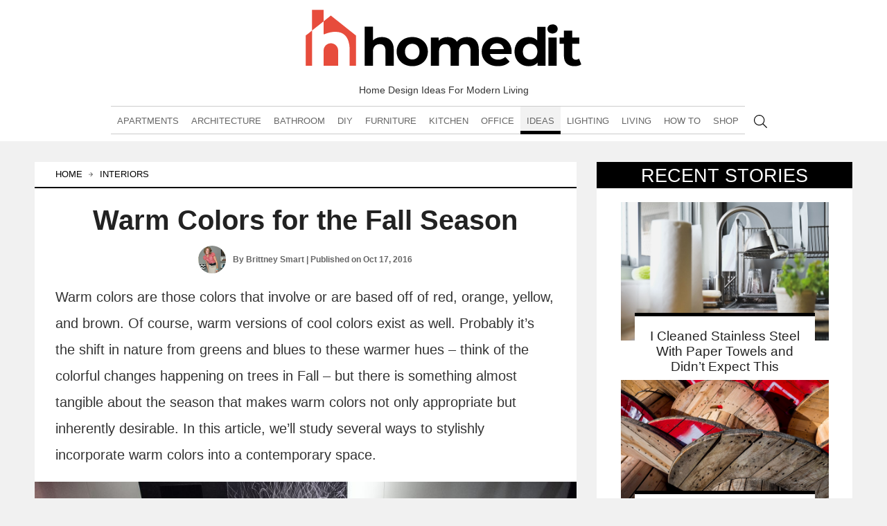

--- FILE ---
content_type: text/html; charset=UTF-8
request_url: https://www.homedit.com/warm-colors/
body_size: 139422
content:
<!DOCTYPE html>
<html lang="en-US">
<head>

    <meta charset="UTF-8">
    <meta name="viewport" content="width=device-width, initial-scale=1.0">
    <script src="https://apis.google.com/js/platform.js" defer type="pmdelayedscript" data-cfasync="false" data-no-optimize="1" data-no-defer="1" data-no-minify="1"></script>
    <meta property="fb:admins" content="504648690"/>
    <meta property="fb:app_id" content="277965275629416"/>
    <meta property="fb:pages" content="153869764646251" />
<meta name="p:domain_verify" content="b7d21e6ec3f46424269865957e2504ba"/>

    
    <script type="pmdelayedscript" data-perfmatters-type="text/javascript" data-cfasync="false" data-no-optimize="1" data-no-defer="1" data-no-minify="1">
//<![CDATA[
/*! jQuery v3.7.1 | (c) OpenJS Foundation and other contributors | jquery.org/license */
!function(e,t){"use strict";"object"==typeof module&&"object"==typeof module.exports?module.exports=e.document?t(e,!0):function(e){if(!e.document)throw new Error("jQuery requires a window with a document");return t(e)}:t(e)}("undefined"!=typeof window?window:this,function(ie,e){"use strict";var oe=[],r=Object.getPrototypeOf,ae=oe.slice,g=oe.flat?function(e){return oe.flat.call(e)}:function(e){return oe.concat.apply([],e)},s=oe.push,se=oe.indexOf,n={},i=n.toString,ue=n.hasOwnProperty,o=ue.toString,a=o.call(Object),le={},v=function(e){return"function"==typeof e&&"number"!=typeof e.nodeType&&"function"!=typeof e.item},y=function(e){return null!=e&&e===e.window},C=ie.document,u={type:!0,src:!0,nonce:!0,noModule:!0};function m(e,t,n){var r,i,o=(n=n||C).createElement("script");if(o.text=e,t)for(r in u)(i=t[r]||t.getAttribute&&t.getAttribute(r))&&o.setAttribute(r,i);n.head.appendChild(o).parentNode.removeChild(o)}function x(e){return null==e?e+"":"object"==typeof e||"function"==typeof e?n[i.call(e)]||"object":typeof e}var t="3.7.1",l=/HTML$/i,ce=function(e,t){return new ce.fn.init(e,t)};function c(e){var t=!!e&&"length"in e&&e.length,n=x(e);return!v(e)&&!y(e)&&("array"===n||0===t||"number"==typeof t&&0<t&&t-1 in e)}function fe(e,t){return e.nodeName&&e.nodeName.toLowerCase()===t.toLowerCase()}ce.fn=ce.prototype={jquery:t,constructor:ce,length:0,toArray:function(){return ae.call(this)},get:function(e){return null==e?ae.call(this):e<0?this[e+this.length]:this[e]},pushStack:function(e){var t=ce.merge(this.constructor(),e);return t.prevObject=this,t},each:function(e){return ce.each(this,e)},map:function(n){return this.pushStack(ce.map(this,function(e,t){return n.call(e,t,e)}))},slice:function(){return this.pushStack(ae.apply(this,arguments))},first:function(){return this.eq(0)},last:function(){return this.eq(-1)},even:function(){return this.pushStack(ce.grep(this,function(e,t){return(t+1)%2}))},odd:function(){return this.pushStack(ce.grep(this,function(e,t){return t%2}))},eq:function(e){var t=this.length,n=+e+(e<0?t:0);return this.pushStack(0<=n&&n<t?[this[n]]:[])},end:function(){return this.prevObject||this.constructor()},push:s,sort:oe.sort,splice:oe.splice},ce.extend=ce.fn.extend=function(){var e,t,n,r,i,o,a=arguments[0]||{},s=1,u=arguments.length,l=!1;for("boolean"==typeof a&&(l=a,a=arguments[s]||{},s++),"object"==typeof a||v(a)||(a={}),s===u&&(a=this,s--);s<u;s++)if(null!=(e=arguments[s]))for(t in e)r=e[t],"__proto__"!==t&&a!==r&&(l&&r&&(ce.isPlainObject(r)||(i=Array.isArray(r)))?(n=a[t],o=i&&!Array.isArray(n)?[]:i||ce.isPlainObject(n)?n:{},i=!1,a[t]=ce.extend(l,o,r)):void 0!==r&&(a[t]=r));return a},ce.extend({expando:"jQuery"+(t+Math.random()).replace(/\D/g,""),isReady:!0,error:function(e){throw new Error(e)},noop:function(){},isPlainObject:function(e){var t,n;return!(!e||"[object Object]"!==i.call(e))&&(!(t=r(e))||"function"==typeof(n=ue.call(t,"constructor")&&t.constructor)&&o.call(n)===a)},isEmptyObject:function(e){var t;for(t in e)return!1;return!0},globalEval:function(e,t,n){m(e,{nonce:t&&t.nonce},n)},each:function(e,t){var n,r=0;if(c(e)){for(n=e.length;r<n;r++)if(!1===t.call(e[r],r,e[r]))break}else for(r in e)if(!1===t.call(e[r],r,e[r]))break;return e},text:function(e){var t,n="",r=0,i=e.nodeType;if(!i)while(t=e[r++])n+=ce.text(t);return 1===i||11===i?e.textContent:9===i?e.documentElement.textContent:3===i||4===i?e.nodeValue:n},makeArray:function(e,t){var n=t||[];return null!=e&&(c(Object(e))?ce.merge(n,"string"==typeof e?[e]:e):s.call(n,e)),n},inArray:function(e,t,n){return null==t?-1:se.call(t,e,n)},isXMLDoc:function(e){var t=e&&e.namespaceURI,n=e&&(e.ownerDocument||e).documentElement;return!l.test(t||n&&n.nodeName||"HTML")},merge:function(e,t){for(var n=+t.length,r=0,i=e.length;r<n;r++)e[i++]=t[r];return e.length=i,e},grep:function(e,t,n){for(var r=[],i=0,o=e.length,a=!n;i<o;i++)!t(e[i],i)!==a&&r.push(e[i]);return r},map:function(e,t,n){var r,i,o=0,a=[];if(c(e))for(r=e.length;o<r;o++)null!=(i=t(e[o],o,n))&&a.push(i);else for(o in e)null!=(i=t(e[o],o,n))&&a.push(i);return g(a)},guid:1,support:le}),"function"==typeof Symbol&&(ce.fn[Symbol.iterator]=oe[Symbol.iterator]),ce.each("Boolean Number String Function Array Date RegExp Object Error Symbol".split(" "),function(e,t){n["[object "+t+"]"]=t.toLowerCase()});var pe=oe.pop,de=oe.sort,he=oe.splice,ge="[\\x20\\t\\r\\n\\f]",ve=new RegExp("^"+ge+"+|((?:^|[^\\\\])(?:\\\\.)*)"+ge+"+$","g");ce.contains=function(e,t){var n=t&&t.parentNode;return e===n||!(!n||1!==n.nodeType||!(e.contains?e.contains(n):e.compareDocumentPosition&&16&e.compareDocumentPosition(n)))};var f=/([\0-\x1f\x7f]|^-?\d)|^-$|[^\x80-\uFFFF\w-]/g;function p(e,t){return t?"\0"===e?"\ufffd":e.slice(0,-1)+"\\"+e.charCodeAt(e.length-1).toString(16)+" ":"\\"+e}ce.escapeSelector=function(e){return(e+"").replace(f,p)};var ye=C,me=s;!function(){var e,b,w,o,a,T,r,C,d,i,k=me,S=ce.expando,E=0,n=0,s=W(),c=W(),u=W(),h=W(),l=function(e,t){return e===t&&(a=!0),0},f="checked|selected|async|autofocus|autoplay|controls|defer|disabled|hidden|ismap|loop|multiple|open|readonly|required|scoped",t="(?:\\\\[\\da-fA-F]{1,6}"+ge+"?|\\\\[^\\r\\n\\f]|[\\w-]|[^\0-\\x7f])+",p="\\["+ge+"*("+t+")(?:"+ge+"*([*^$|!~]?=)"+ge+"*(?:'((?:\\\\.|[^\\\\'])*)'|\"((?:\\\\.|[^\\\\\"])*)\"|("+t+"))|)"+ge+"*\\]",g=":("+t+")(?:\\((('((?:\\\\.|[^\\\\'])*)'|\"((?:\\\\.|[^\\\\\"])*)\")|((?:\\\\.|[^\\\\()[\\]]|"+p+")*)|.*)\\)|)",v=new RegExp(ge+"+","g"),y=new RegExp("^"+ge+"*,"+ge+"*"),m=new RegExp("^"+ge+"*([>+~]|"+ge+")"+ge+"*"),x=new RegExp(ge+"|>"),j=new RegExp(g),A=new RegExp("^"+t+"$"),D={ID:new RegExp("^#("+t+")"),CLASS:new RegExp("^\\.("+t+")"),TAG:new RegExp("^("+t+"|[*])"),ATTR:new RegExp("^"+p),PSEUDO:new RegExp("^"+g),CHILD:new RegExp("^:(only|first|last|nth|nth-last)-(child|of-type)(?:\\("+ge+"*(even|odd|(([+-]|)(\\d*)n|)"+ge+"*(?:([+-]|)"+ge+"*(\\d+)|))"+ge+"*\\)|)","i"),bool:new RegExp("^(?:"+f+")$","i"),needsContext:new RegExp("^"+ge+"*[>+~]|:(even|odd|eq|gt|lt|nth|first|last)(?:\\("+ge+"*((?:-\\d)?\\d*)"+ge+"*\\)|)(?=[^-]|$)","i")},N=/^(?:input|select|textarea|button)$/i,q=/^h\d$/i,L=/^(?:#([\w-]+)|(\w+)|\.([\w-]+))$/,H=/[+~]/,O=new RegExp("\\\\[\\da-fA-F]{1,6}"+ge+"?|\\\\([^\\r\\n\\f])","g"),P=function(e,t){var n="0x"+e.slice(1)-65536;return t||(n<0?String.fromCharCode(n+65536):String.fromCharCode(n>>10|55296,1023&n|56320))},M=function(){V()},R=J(function(e){return!0===e.disabled&&fe(e,"fieldset")},{dir:"parentNode",next:"legend"});try{k.apply(oe=ae.call(ye.childNodes),ye.childNodes),oe[ye.childNodes.length].nodeType}catch(e){k={apply:function(e,t){me.apply(e,ae.call(t))},call:function(e){me.apply(e,ae.call(arguments,1))}}}function I(t,e,n,r){var i,o,a,s,u,l,c,f=e&&e.ownerDocument,p=e?e.nodeType:9;if(n=n||[],"string"!=typeof t||!t||1!==p&&9!==p&&11!==p)return n;if(!r&&(V(e),e=e||T,C)){if(11!==p&&(u=L.exec(t)))if(i=u[1]){if(9===p){if(!(a=e.getElementById(i)))return n;if(a.id===i)return k.call(n,a),n}else if(f&&(a=f.getElementById(i))&&I.contains(e,a)&&a.id===i)return k.call(n,a),n}else{if(u[2])return k.apply(n,e.getElementsByTagName(t)),n;if((i=u[3])&&e.getElementsByClassName)return k.apply(n,e.getElementsByClassName(i)),n}if(!(h[t+" "]||d&&d.test(t))){if(c=t,f=e,1===p&&(x.test(t)||m.test(t))){(f=H.test(t)&&U(e.parentNode)||e)==e&&le.scope||((s=e.getAttribute("id"))?s=ce.escapeSelector(s):e.setAttribute("id",s=S)),o=(l=Y(t)).length;while(o--)l[o]=(s?"#"+s:":scope")+" "+Q(l[o]);c=l.join(",")}try{return k.apply(n,f.querySelectorAll(c)),n}catch(e){h(t,!0)}finally{s===S&&e.removeAttribute("id")}}}return re(t.replace(ve,"$1"),e,n,r)}function W(){var r=[];return function e(t,n){return r.push(t+" ")>b.cacheLength&&delete e[r.shift()],e[t+" "]=n}}function F(e){return e[S]=!0,e}function $(e){var t=T.createElement("fieldset");try{return!!e(t)}catch(e){return!1}finally{t.parentNode&&t.parentNode.removeChild(t),t=null}}function B(t){return function(e){return fe(e,"input")&&e.type===t}}function _(t){return function(e){return(fe(e,"input")||fe(e,"button"))&&e.type===t}}function z(t){return function(e){return"form"in e?e.parentNode&&!1===e.disabled?"label"in e?"label"in e.parentNode?e.parentNode.disabled===t:e.disabled===t:e.isDisabled===t||e.isDisabled!==!t&&R(e)===t:e.disabled===t:"label"in e&&e.disabled===t}}function X(a){return F(function(o){return o=+o,F(function(e,t){var n,r=a([],e.length,o),i=r.length;while(i--)e[n=r[i]]&&(e[n]=!(t[n]=e[n]))})})}function U(e){return e&&"undefined"!=typeof e.getElementsByTagName&&e}function V(e){var t,n=e?e.ownerDocument||e:ye;return n!=T&&9===n.nodeType&&n.documentElement&&(r=(T=n).documentElement,C=!ce.isXMLDoc(T),i=r.matches||r.webkitMatchesSelector||r.msMatchesSelector,r.msMatchesSelector&&ye!=T&&(t=T.defaultView)&&t.top!==t&&t.addEventListener("unload",M),le.getById=$(function(e){return r.appendChild(e).id=ce.expando,!T.getElementsByName||!T.getElementsByName(ce.expando).length}),le.disconnectedMatch=$(function(e){return i.call(e,"*")}),le.scope=$(function(){return T.querySelectorAll(":scope")}),le.cssHas=$(function(){try{return T.querySelector(":has(*,:jqfake)"),!1}catch(e){return!0}}),le.getById?(b.filter.ID=function(e){var t=e.replace(O,P);return function(e){return e.getAttribute("id")===t}},b.find.ID=function(e,t){if("undefined"!=typeof t.getElementById&&C){var n=t.getElementById(e);return n?[n]:[]}}):(b.filter.ID=function(e){var n=e.replace(O,P);return function(e){var t="undefined"!=typeof e.getAttributeNode&&e.getAttributeNode("id");return t&&t.value===n}},b.find.ID=function(e,t){if("undefined"!=typeof t.getElementById&&C){var n,r,i,o=t.getElementById(e);if(o){if((n=o.getAttributeNode("id"))&&n.value===e)return[o];i=t.getElementsByName(e),r=0;while(o=i[r++])if((n=o.getAttributeNode("id"))&&n.value===e)return[o]}return[]}}),b.find.TAG=function(e,t){return"undefined"!=typeof t.getElementsByTagName?t.getElementsByTagName(e):t.querySelectorAll(e)},b.find.CLASS=function(e,t){if("undefined"!=typeof t.getElementsByClassName&&C)return t.getElementsByClassName(e)},d=[],$(function(e){var t;r.appendChild(e).innerHTML="<a id='"+S+"' href='' disabled='disabled'></a><select id='"+S+"-\r\\' disabled='disabled'><option selected=''></option></select>",e.querySelectorAll("[selected]").length||d.push("\\["+ge+"*(?:value|"+f+")"),e.querySelectorAll("[id~="+S+"-]").length||d.push("~="),e.querySelectorAll("a#"+S+"+*").length||d.push(".#.+[+~]"),e.querySelectorAll(":checked").length||d.push(":checked"),(t=T.createElement("input")).setAttribute("type","hidden"),e.appendChild(t).setAttribute("name","D"),r.appendChild(e).disabled=!0,2!==e.querySelectorAll(":disabled").length&&d.push(":enabled",":disabled"),(t=T.createElement("input")).setAttribute("name",""),e.appendChild(t),e.querySelectorAll("[name='']").length||d.push("\\["+ge+"*name"+ge+"*="+ge+"*(?:''|\"\")")}),le.cssHas||d.push(":has"),d=d.length&&new RegExp(d.join("|")),l=function(e,t){if(e===t)return a=!0,0;var n=!e.compareDocumentPosition-!t.compareDocumentPosition;return n||(1&(n=(e.ownerDocument||e)==(t.ownerDocument||t)?e.compareDocumentPosition(t):1)||!le.sortDetached&&t.compareDocumentPosition(e)===n?e===T||e.ownerDocument==ye&&I.contains(ye,e)?-1:t===T||t.ownerDocument==ye&&I.contains(ye,t)?1:o?se.call(o,e)-se.call(o,t):0:4&n?-1:1)}),T}for(e in I.matches=function(e,t){return I(e,null,null,t)},I.matchesSelector=function(e,t){if(V(e),C&&!h[t+" "]&&(!d||!d.test(t)))try{var n=i.call(e,t);if(n||le.disconnectedMatch||e.document&&11!==e.document.nodeType)return n}catch(e){h(t,!0)}return 0<I(t,T,null,[e]).length},I.contains=function(e,t){return(e.ownerDocument||e)!=T&&V(e),ce.contains(e,t)},I.attr=function(e,t){(e.ownerDocument||e)!=T&&V(e);var n=b.attrHandle[t.toLowerCase()],r=n&&ue.call(b.attrHandle,t.toLowerCase())?n(e,t,!C):void 0;return void 0!==r?r:e.getAttribute(t)},I.error=function(e){throw new Error("Syntax error, unrecognized expression: "+e)},ce.uniqueSort=function(e){var t,n=[],r=0,i=0;if(a=!le.sortStable,o=!le.sortStable&&ae.call(e,0),de.call(e,l),a){while(t=e[i++])t===e[i]&&(r=n.push(i));while(r--)he.call(e,n[r],1)}return o=null,e},ce.fn.uniqueSort=function(){return this.pushStack(ce.uniqueSort(ae.apply(this)))},(b=ce.expr={cacheLength:50,createPseudo:F,match:D,attrHandle:{},find:{},relative:{">":{dir:"parentNode",first:!0}," ":{dir:"parentNode"},"+":{dir:"previousSibling",first:!0},"~":{dir:"previousSibling"}},preFilter:{ATTR:function(e){return e[1]=e[1].replace(O,P),e[3]=(e[3]||e[4]||e[5]||"").replace(O,P),"~="===e[2]&&(e[3]=" "+e[3]+" "),e.slice(0,4)},CHILD:function(e){return e[1]=e[1].toLowerCase(),"nth"===e[1].slice(0,3)?(e[3]||I.error(e[0]),e[4]=+(e[4]?e[5]+(e[6]||1):2*("even"===e[3]||"odd"===e[3])),e[5]=+(e[7]+e[8]||"odd"===e[3])):e[3]&&I.error(e[0]),e},PSEUDO:function(e){var t,n=!e[6]&&e[2];return D.CHILD.test(e[0])?null:(e[3]?e[2]=e[4]||e[5]||"":n&&j.test(n)&&(t=Y(n,!0))&&(t=n.indexOf(")",n.length-t)-n.length)&&(e[0]=e[0].slice(0,t),e[2]=n.slice(0,t)),e.slice(0,3))}},filter:{TAG:function(e){var t=e.replace(O,P).toLowerCase();return"*"===e?function(){return!0}:function(e){return fe(e,t)}},CLASS:function(e){var t=s[e+" "];return t||(t=new RegExp("(^|"+ge+")"+e+"("+ge+"|$)"))&&s(e,function(e){return t.test("string"==typeof e.className&&e.className||"undefined"!=typeof e.getAttribute&&e.getAttribute("class")||"")})},ATTR:function(n,r,i){return function(e){var t=I.attr(e,n);return null==t?"!="===r:!r||(t+="","="===r?t===i:"!="===r?t!==i:"^="===r?i&&0===t.indexOf(i):"*="===r?i&&-1<t.indexOf(i):"$="===r?i&&t.slice(-i.length)===i:"~="===r?-1<(" "+t.replace(v," ")+" ").indexOf(i):"|="===r&&(t===i||t.slice(0,i.length+1)===i+"-"))}},CHILD:function(d,e,t,h,g){var v="nth"!==d.slice(0,3),y="last"!==d.slice(-4),m="of-type"===e;return 1===h&&0===g?function(e){return!!e.parentNode}:function(e,t,n){var r,i,o,a,s,u=v!==y?"nextSibling":"previousSibling",l=e.parentNode,c=m&&e.nodeName.toLowerCase(),f=!n&&!m,p=!1;if(l){if(v){while(u){o=e;while(o=o[u])if(m?fe(o,c):1===o.nodeType)return!1;s=u="only"===d&&!s&&"nextSibling"}return!0}if(s=[y?l.firstChild:l.lastChild],y&&f){p=(a=(r=(i=l[S]||(l[S]={}))[d]||[])[0]===E&&r[1])&&r[2],o=a&&l.childNodes[a];while(o=++a&&o&&o[u]||(p=a=0)||s.pop())if(1===o.nodeType&&++p&&o===e){i[d]=[E,a,p];break}}else if(f&&(p=a=(r=(i=e[S]||(e[S]={}))[d]||[])[0]===E&&r[1]),!1===p)while(o=++a&&o&&o[u]||(p=a=0)||s.pop())if((m?fe(o,c):1===o.nodeType)&&++p&&(f&&((i=o[S]||(o[S]={}))[d]=[E,p]),o===e))break;return(p-=g)===h||p%h==0&&0<=p/h}}},PSEUDO:function(e,o){var t,a=b.pseudos[e]||b.setFilters[e.toLowerCase()]||I.error("unsupported pseudo: "+e);return a[S]?a(o):1<a.length?(t=[e,e,"",o],b.setFilters.hasOwnProperty(e.toLowerCase())?F(function(e,t){var n,r=a(e,o),i=r.length;while(i--)e[n=se.call(e,r[i])]=!(t[n]=r[i])}):function(e){return a(e,0,t)}):a}},pseudos:{not:F(function(e){var r=[],i=[],s=ne(e.replace(ve,"$1"));return s[S]?F(function(e,t,n,r){var i,o=s(e,null,r,[]),a=e.length;while(a--)(i=o[a])&&(e[a]=!(t[a]=i))}):function(e,t,n){return r[0]=e,s(r,null,n,i),r[0]=null,!i.pop()}}),has:F(function(t){return function(e){return 0<I(t,e).length}}),contains:F(function(t){return t=t.replace(O,P),function(e){return-1<(e.textContent||ce.text(e)).indexOf(t)}}),lang:F(function(n){return A.test(n||"")||I.error("unsupported lang: "+n),n=n.replace(O,P).toLowerCase(),function(e){var t;do{if(t=C?e.lang:e.getAttribute("xml:lang")||e.getAttribute("lang"))return(t=t.toLowerCase())===n||0===t.indexOf(n+"-")}while((e=e.parentNode)&&1===e.nodeType);return!1}}),target:function(e){var t=ie.location&&ie.location.hash;return t&&t.slice(1)===e.id},root:function(e){return e===r},focus:function(e){return e===function(){try{return T.activeElement}catch(e){}}()&&T.hasFocus()&&!!(e.type||e.href||~e.tabIndex)},enabled:z(!1),disabled:z(!0),checked:function(e){return fe(e,"input")&&!!e.checked||fe(e,"option")&&!!e.selected},selected:function(e){return e.parentNode&&e.parentNode.selectedIndex,!0===e.selected},empty:function(e){for(e=e.firstChild;e;e=e.nextSibling)if(e.nodeType<6)return!1;return!0},parent:function(e){return!b.pseudos.empty(e)},header:function(e){return q.test(e.nodeName)},input:function(e){return N.test(e.nodeName)},button:function(e){return fe(e,"input")&&"button"===e.type||fe(e,"button")},text:function(e){var t;return fe(e,"input")&&"text"===e.type&&(null==(t=e.getAttribute("type"))||"text"===t.toLowerCase())},first:X(function(){return[0]}),last:X(function(e,t){return[t-1]}),eq:X(function(e,t,n){return[n<0?n+t:n]}),even:X(function(e,t){for(var n=0;n<t;n+=2)e.push(n);return e}),odd:X(function(e,t){for(var n=1;n<t;n+=2)e.push(n);return e}),lt:X(function(e,t,n){var r;for(r=n<0?n+t:t<n?t:n;0<=--r;)e.push(r);return e}),gt:X(function(e,t,n){for(var r=n<0?n+t:n;++r<t;)e.push(r);return e})}}).pseudos.nth=b.pseudos.eq,{radio:!0,checkbox:!0,file:!0,password:!0,image:!0})b.pseudos[e]=B(e);for(e in{submit:!0,reset:!0})b.pseudos[e]=_(e);function G(){}function Y(e,t){var n,r,i,o,a,s,u,l=c[e+" "];if(l)return t?0:l.slice(0);a=e,s=[],u=b.preFilter;while(a){for(o in n&&!(r=y.exec(a))||(r&&(a=a.slice(r[0].length)||a),s.push(i=[])),n=!1,(r=m.exec(a))&&(n=r.shift(),i.push({value:n,type:r[0].replace(ve," ")}),a=a.slice(n.length)),b.filter)!(r=D[o].exec(a))||u[o]&&!(r=u[o](r))||(n=r.shift(),i.push({value:n,type:o,matches:r}),a=a.slice(n.length));if(!n)break}return t?a.length:a?I.error(e):c(e,s).slice(0)}function Q(e){for(var t=0,n=e.length,r="";t<n;t++)r+=e[t].value;return r}function J(a,e,t){var s=e.dir,u=e.next,l=u||s,c=t&&"parentNode"===l,f=n++;return e.first?function(e,t,n){while(e=e[s])if(1===e.nodeType||c)return a(e,t,n);return!1}:function(e,t,n){var r,i,o=[E,f];if(n){while(e=e[s])if((1===e.nodeType||c)&&a(e,t,n))return!0}else while(e=e[s])if(1===e.nodeType||c)if(i=e[S]||(e[S]={}),u&&fe(e,u))e=e[s]||e;else{if((r=i[l])&&r[0]===E&&r[1]===f)return o[2]=r[2];if((i[l]=o)[2]=a(e,t,n))return!0}return!1}}function K(i){return 1<i.length?function(e,t,n){var r=i.length;while(r--)if(!i[r](e,t,n))return!1;return!0}:i[0]}function Z(e,t,n,r,i){for(var o,a=[],s=0,u=e.length,l=null!=t;s<u;s++)(o=e[s])&&(n&&!n(o,r,i)||(a.push(o),l&&t.push(s)));return a}function ee(d,h,g,v,y,e){return v&&!v[S]&&(v=ee(v)),y&&!y[S]&&(y=ee(y,e)),F(function(e,t,n,r){var i,o,a,s,u=[],l=[],c=t.length,f=e||function(e,t,n){for(var r=0,i=t.length;r<i;r++)I(e,t[r],n);return n}(h||"*",n.nodeType?[n]:n,[]),p=!d||!e&&h?f:Z(f,u,d,n,r);if(g?g(p,s=y||(e?d:c||v)?[]:t,n,r):s=p,v){i=Z(s,l),v(i,[],n,r),o=i.length;while(o--)(a=i[o])&&(s[l[o]]=!(p[l[o]]=a))}if(e){if(y||d){if(y){i=[],o=s.length;while(o--)(a=s[o])&&i.push(p[o]=a);y(null,s=[],i,r)}o=s.length;while(o--)(a=s[o])&&-1<(i=y?se.call(e,a):u[o])&&(e[i]=!(t[i]=a))}}else s=Z(s===t?s.splice(c,s.length):s),y?y(null,t,s,r):k.apply(t,s)})}function te(e){for(var i,t,n,r=e.length,o=b.relative[e[0].type],a=o||b.relative[" "],s=o?1:0,u=J(function(e){return e===i},a,!0),l=J(function(e){return-1<se.call(i,e)},a,!0),c=[function(e,t,n){var r=!o&&(n||t!=w)||((i=t).nodeType?u(e,t,n):l(e,t,n));return i=null,r}];s<r;s++)if(t=b.relative[e[s].type])c=[J(K(c),t)];else{if((t=b.filter[e[s].type].apply(null,e[s].matches))[S]){for(n=++s;n<r;n++)if(b.relative[e[n].type])break;return ee(1<s&&K(c),1<s&&Q(e.slice(0,s-1).concat({value:" "===e[s-2].type?"*":""})).replace(ve,"$1"),t,s<n&&te(e.slice(s,n)),n<r&&te(e=e.slice(n)),n<r&&Q(e))}c.push(t)}return K(c)}function ne(e,t){var n,v,y,m,x,r,i=[],o=[],a=u[e+" "];if(!a){t||(t=Y(e)),n=t.length;while(n--)(a=te(t[n]))[S]?i.push(a):o.push(a);(a=u(e,(v=o,m=0<(y=i).length,x=0<v.length,r=function(e,t,n,r,i){var o,a,s,u=0,l="0",c=e&&[],f=[],p=w,d=e||x&&b.find.TAG("*",i),h=E+=null==p?1:Math.random()||.1,g=d.length;for(i&&(w=t==T||t||i);l!==g&&null!=(o=d[l]);l++){if(x&&o){a=0,t||o.ownerDocument==T||(V(o),n=!C);while(s=v[a++])if(s(o,t||T,n)){k.call(r,o);break}i&&(E=h)}m&&((o=!s&&o)&&u--,e&&c.push(o))}if(u+=l,m&&l!==u){a=0;while(s=y[a++])s(c,f,t,n);if(e){if(0<u)while(l--)c[l]||f[l]||(f[l]=pe.call(r));f=Z(f)}k.apply(r,f),i&&!e&&0<f.length&&1<u+y.length&&ce.uniqueSort(r)}return i&&(E=h,w=p),c},m?F(r):r))).selector=e}return a}function re(e,t,n,r){var i,o,a,s,u,l="function"==typeof e&&e,c=!r&&Y(e=l.selector||e);if(n=n||[],1===c.length){if(2<(o=c[0]=c[0].slice(0)).length&&"ID"===(a=o[0]).type&&9===t.nodeType&&C&&b.relative[o[1].type]){if(!(t=(b.find.ID(a.matches[0].replace(O,P),t)||[])[0]))return n;l&&(t=t.parentNode),e=e.slice(o.shift().value.length)}i=D.needsContext.test(e)?0:o.length;while(i--){if(a=o[i],b.relative[s=a.type])break;if((u=b.find[s])&&(r=u(a.matches[0].replace(O,P),H.test(o[0].type)&&U(t.parentNode)||t))){if(o.splice(i,1),!(e=r.length&&Q(o)))return k.apply(n,r),n;break}}}return(l||ne(e,c))(r,t,!C,n,!t||H.test(e)&&U(t.parentNode)||t),n}G.prototype=b.filters=b.pseudos,b.setFilters=new G,le.sortStable=S.split("").sort(l).join("")===S,V(),le.sortDetached=$(function(e){return 1&e.compareDocumentPosition(T.createElement("fieldset"))}),ce.find=I,ce.expr[":"]=ce.expr.pseudos,ce.unique=ce.uniqueSort,I.compile=ne,I.select=re,I.setDocument=V,I.tokenize=Y,I.escape=ce.escapeSelector,I.getText=ce.text,I.isXML=ce.isXMLDoc,I.selectors=ce.expr,I.support=ce.support,I.uniqueSort=ce.uniqueSort}();var d=function(e,t,n){var r=[],i=void 0!==n;while((e=e[t])&&9!==e.nodeType)if(1===e.nodeType){if(i&&ce(e).is(n))break;r.push(e)}return r},h=function(e,t){for(var n=[];e;e=e.nextSibling)1===e.nodeType&&e!==t&&n.push(e);return n},b=ce.expr.match.needsContext,w=/^<([a-z][^\/\0>:\x20\t\r\n\f]*)[\x20\t\r\n\f]*\/?>(?:<\/\1>|)$/i;function T(e,n,r){return v(n)?ce.grep(e,function(e,t){return!!n.call(e,t,e)!==r}):n.nodeType?ce.grep(e,function(e){return e===n!==r}):"string"!=typeof n?ce.grep(e,function(e){return-1<se.call(n,e)!==r}):ce.filter(n,e,r)}ce.filter=function(e,t,n){var r=t[0];return n&&(e=":not("+e+")"),1===t.length&&1===r.nodeType?ce.find.matchesSelector(r,e)?[r]:[]:ce.find.matches(e,ce.grep(t,function(e){return 1===e.nodeType}))},ce.fn.extend({find:function(e){var t,n,r=this.length,i=this;if("string"!=typeof e)return this.pushStack(ce(e).filter(function(){for(t=0;t<r;t++)if(ce.contains(i[t],this))return!0}));for(n=this.pushStack([]),t=0;t<r;t++)ce.find(e,i[t],n);return 1<r?ce.uniqueSort(n):n},filter:function(e){return this.pushStack(T(this,e||[],!1))},not:function(e){return this.pushStack(T(this,e||[],!0))},is:function(e){return!!T(this,"string"==typeof e&&b.test(e)?ce(e):e||[],!1).length}});var k,S=/^(?:\s*(<[\w\W]+>)[^>]*|#([\w-]+))$/;(ce.fn.init=function(e,t,n){var r,i;if(!e)return this;if(n=n||k,"string"==typeof e){if(!(r="<"===e[0]&&">"===e[e.length-1]&&3<=e.length?[null,e,null]:S.exec(e))||!r[1]&&t)return!t||t.jquery?(t||n).find(e):this.constructor(t).find(e);if(r[1]){if(t=t instanceof ce?t[0]:t,ce.merge(this,ce.parseHTML(r[1],t&&t.nodeType?t.ownerDocument||t:C,!0)),w.test(r[1])&&ce.isPlainObject(t))for(r in t)v(this[r])?this[r](t[r]):this.attr(r,t[r]);return this}return(i=C.getElementById(r[2]))&&(this[0]=i,this.length=1),this}return e.nodeType?(this[0]=e,this.length=1,this):v(e)?void 0!==n.ready?n.ready(e):e(ce):ce.makeArray(e,this)}).prototype=ce.fn,k=ce(C);var E=/^(?:parents|prev(?:Until|All))/,j={children:!0,contents:!0,next:!0,prev:!0};function A(e,t){while((e=e[t])&&1!==e.nodeType);return e}ce.fn.extend({has:function(e){var t=ce(e,this),n=t.length;return this.filter(function(){for(var e=0;e<n;e++)if(ce.contains(this,t[e]))return!0})},closest:function(e,t){var n,r=0,i=this.length,o=[],a="string"!=typeof e&&ce(e);if(!b.test(e))for(;r<i;r++)for(n=this[r];n&&n!==t;n=n.parentNode)if(n.nodeType<11&&(a?-1<a.index(n):1===n.nodeType&&ce.find.matchesSelector(n,e))){o.push(n);break}return this.pushStack(1<o.length?ce.uniqueSort(o):o)},index:function(e){return e?"string"==typeof e?se.call(ce(e),this[0]):se.call(this,e.jquery?e[0]:e):this[0]&&this[0].parentNode?this.first().prevAll().length:-1},add:function(e,t){return this.pushStack(ce.uniqueSort(ce.merge(this.get(),ce(e,t))))},addBack:function(e){return this.add(null==e?this.prevObject:this.prevObject.filter(e))}}),ce.each({parent:function(e){var t=e.parentNode;return t&&11!==t.nodeType?t:null},parents:function(e){return d(e,"parentNode")},parentsUntil:function(e,t,n){return d(e,"parentNode",n)},next:function(e){return A(e,"nextSibling")},prev:function(e){return A(e,"previousSibling")},nextAll:function(e){return d(e,"nextSibling")},prevAll:function(e){return d(e,"previousSibling")},nextUntil:function(e,t,n){return d(e,"nextSibling",n)},prevUntil:function(e,t,n){return d(e,"previousSibling",n)},siblings:function(e){return h((e.parentNode||{}).firstChild,e)},children:function(e){return h(e.firstChild)},contents:function(e){return null!=e.contentDocument&&r(e.contentDocument)?e.contentDocument:(fe(e,"template")&&(e=e.content||e),ce.merge([],e.childNodes))}},function(r,i){ce.fn[r]=function(e,t){var n=ce.map(this,i,e);return"Until"!==r.slice(-5)&&(t=e),t&&"string"==typeof t&&(n=ce.filter(t,n)),1<this.length&&(j[r]||ce.uniqueSort(n),E.test(r)&&n.reverse()),this.pushStack(n)}});var D=/[^\x20\t\r\n\f]+/g;function N(e){return e}function q(e){throw e}function L(e,t,n,r){var i;try{e&&v(i=e.promise)?i.call(e).done(t).fail(n):e&&v(i=e.then)?i.call(e,t,n):t.apply(void 0,[e].slice(r))}catch(e){n.apply(void 0,[e])}}ce.Callbacks=function(r){var e,n;r="string"==typeof r?(e=r,n={},ce.each(e.match(D)||[],function(e,t){n[t]=!0}),n):ce.extend({},r);var i,t,o,a,s=[],u=[],l=-1,c=function(){for(a=a||r.once,o=i=!0;u.length;l=-1){t=u.shift();while(++l<s.length)!1===s[l].apply(t[0],t[1])&&r.stopOnFalse&&(l=s.length,t=!1)}r.memory||(t=!1),i=!1,a&&(s=t?[]:"")},f={add:function(){return s&&(t&&!i&&(l=s.length-1,u.push(t)),function n(e){ce.each(e,function(e,t){v(t)?r.unique&&f.has(t)||s.push(t):t&&t.length&&"string"!==x(t)&&n(t)})}(arguments),t&&!i&&c()),this},remove:function(){return ce.each(arguments,function(e,t){var n;while(-1<(n=ce.inArray(t,s,n)))s.splice(n,1),n<=l&&l--}),this},has:function(e){return e?-1<ce.inArray(e,s):0<s.length},empty:function(){return s&&(s=[]),this},disable:function(){return a=u=[],s=t="",this},disabled:function(){return!s},lock:function(){return a=u=[],t||i||(s=t=""),this},locked:function(){return!!a},fireWith:function(e,t){return a||(t=[e,(t=t||[]).slice?t.slice():t],u.push(t),i||c()),this},fire:function(){return f.fireWith(this,arguments),this},fired:function(){return!!o}};return f},ce.extend({Deferred:function(e){var o=[["notify","progress",ce.Callbacks("memory"),ce.Callbacks("memory"),2],["resolve","done",ce.Callbacks("once memory"),ce.Callbacks("once memory"),0,"resolved"],["reject","fail",ce.Callbacks("once memory"),ce.Callbacks("once memory"),1,"rejected"]],i="pending",a={state:function(){return i},always:function(){return s.done(arguments).fail(arguments),this},"catch":function(e){return a.then(null,e)},pipe:function(){var i=arguments;return ce.Deferred(function(r){ce.each(o,function(e,t){var n=v(i[t[4]])&&i[t[4]];s[t[1]](function(){var e=n&&n.apply(this,arguments);e&&v(e.promise)?e.promise().progress(r.notify).done(r.resolve).fail(r.reject):r[t[0]+"With"](this,n?[e]:arguments)})}),i=null}).promise()},then:function(t,n,r){var u=0;function l(i,o,a,s){return function(){var n=this,r=arguments,e=function(){var e,t;if(!(i<u)){if((e=a.apply(n,r))===o.promise())throw new TypeError("Thenable self-resolution");t=e&&("object"==typeof e||"function"==typeof e)&&e.then,v(t)?s?t.call(e,l(u,o,N,s),l(u,o,q,s)):(u++,t.call(e,l(u,o,N,s),l(u,o,q,s),l(u,o,N,o.notifyWith))):(a!==N&&(n=void 0,r=[e]),(s||o.resolveWith)(n,r))}},t=s?e:function(){try{e()}catch(e){ce.Deferred.exceptionHook&&ce.Deferred.exceptionHook(e,t.error),u<=i+1&&(a!==q&&(n=void 0,r=[e]),o.rejectWith(n,r))}};i?t():(ce.Deferred.getErrorHook?t.error=ce.Deferred.getErrorHook():ce.Deferred.getStackHook&&(t.error=ce.Deferred.getStackHook()),ie.setTimeout(t))}}return ce.Deferred(function(e){o[0][3].add(l(0,e,v(r)?r:N,e.notifyWith)),o[1][3].add(l(0,e,v(t)?t:N)),o[2][3].add(l(0,e,v(n)?n:q))}).promise()},promise:function(e){return null!=e?ce.extend(e,a):a}},s={};return ce.each(o,function(e,t){var n=t[2],r=t[5];a[t[1]]=n.add,r&&n.add(function(){i=r},o[3-e][2].disable,o[3-e][3].disable,o[0][2].lock,o[0][3].lock),n.add(t[3].fire),s[t[0]]=function(){return s[t[0]+"With"](this===s?void 0:this,arguments),this},s[t[0]+"With"]=n.fireWith}),a.promise(s),e&&e.call(s,s),s},when:function(e){var n=arguments.length,t=n,r=Array(t),i=ae.call(arguments),o=ce.Deferred(),a=function(t){return function(e){r[t]=this,i[t]=1<arguments.length?ae.call(arguments):e,--n||o.resolveWith(r,i)}};if(n<=1&&(L(e,o.done(a(t)).resolve,o.reject,!n),"pending"===o.state()||v(i[t]&&i[t].then)))return o.then();while(t--)L(i[t],a(t),o.reject);return o.promise()}});var H=/^(Eval|Internal|Range|Reference|Syntax|Type|URI)Error$/;ce.Deferred.exceptionHook=function(e,t){ie.console&&ie.console.warn&&e&&H.test(e.name)&&ie.console.warn("jQuery.Deferred exception: "+e.message,e.stack,t)},ce.readyException=function(e){ie.setTimeout(function(){throw e})};var O=ce.Deferred();function P(){C.removeEventListener("DOMContentLoaded",P),ie.removeEventListener("load",P),ce.ready()}ce.fn.ready=function(e){return O.then(e)["catch"](function(e){ce.readyException(e)}),this},ce.extend({isReady:!1,readyWait:1,ready:function(e){(!0===e?--ce.readyWait:ce.isReady)||(ce.isReady=!0)!==e&&0<--ce.readyWait||O.resolveWith(C,[ce])}}),ce.ready.then=O.then,"complete"===C.readyState||"loading"!==C.readyState&&!C.documentElement.doScroll?ie.setTimeout(ce.ready):(C.addEventListener("DOMContentLoaded",P),ie.addEventListener("load",P));var M=function(e,t,n,r,i,o,a){var s=0,u=e.length,l=null==n;if("object"===x(n))for(s in i=!0,n)M(e,t,s,n[s],!0,o,a);else if(void 0!==r&&(i=!0,v(r)||(a=!0),l&&(a?(t.call(e,r),t=null):(l=t,t=function(e,t,n){return l.call(ce(e),n)})),t))for(;s<u;s++)t(e[s],n,a?r:r.call(e[s],s,t(e[s],n)));return i?e:l?t.call(e):u?t(e[0],n):o},R=/^-ms-/,I=/-([a-z])/g;function W(e,t){return t.toUpperCase()}function F(e){return e.replace(R,"ms-").replace(I,W)}var $=function(e){return 1===e.nodeType||9===e.nodeType||!+e.nodeType};function B(){this.expando=ce.expando+B.uid++}B.uid=1,B.prototype={cache:function(e){var t=e[this.expando];return t||(t={},$(e)&&(e.nodeType?e[this.expando]=t:Object.defineProperty(e,this.expando,{value:t,configurable:!0}))),t},set:function(e,t,n){var r,i=this.cache(e);if("string"==typeof t)i[F(t)]=n;else for(r in t)i[F(r)]=t[r];return i},get:function(e,t){return void 0===t?this.cache(e):e[this.expando]&&e[this.expando][F(t)]},access:function(e,t,n){return void 0===t||t&&"string"==typeof t&&void 0===n?this.get(e,t):(this.set(e,t,n),void 0!==n?n:t)},remove:function(e,t){var n,r=e[this.expando];if(void 0!==r){if(void 0!==t){n=(t=Array.isArray(t)?t.map(F):(t=F(t))in r?[t]:t.match(D)||[]).length;while(n--)delete r[t[n]]}(void 0===t||ce.isEmptyObject(r))&&(e.nodeType?e[this.expando]=void 0:delete e[this.expando])}},hasData:function(e){var t=e[this.expando];return void 0!==t&&!ce.isEmptyObject(t)}};var _=new B,z=new B,X=/^(?:\{[\w\W]*\}|\[[\w\W]*\])$/,U=/[A-Z]/g;function V(e,t,n){var r,i;if(void 0===n&&1===e.nodeType)if(r="data-"+t.replace(U,"-$&").toLowerCase(),"string"==typeof(n=e.getAttribute(r))){try{n="true"===(i=n)||"false"!==i&&("null"===i?null:i===+i+""?+i:X.test(i)?JSON.parse(i):i)}catch(e){}z.set(e,t,n)}else n=void 0;return n}ce.extend({hasData:function(e){return z.hasData(e)||_.hasData(e)},data:function(e,t,n){return z.access(e,t,n)},removeData:function(e,t){z.remove(e,t)},_data:function(e,t,n){return _.access(e,t,n)},_removeData:function(e,t){_.remove(e,t)}}),ce.fn.extend({data:function(n,e){var t,r,i,o=this[0],a=o&&o.attributes;if(void 0===n){if(this.length&&(i=z.get(o),1===o.nodeType&&!_.get(o,"hasDataAttrs"))){t=a.length;while(t--)a[t]&&0===(r=a[t].name).indexOf("data-")&&(r=F(r.slice(5)),V(o,r,i[r]));_.set(o,"hasDataAttrs",!0)}return i}return"object"==typeof n?this.each(function(){z.set(this,n)}):M(this,function(e){var t;if(o&&void 0===e)return void 0!==(t=z.get(o,n))?t:void 0!==(t=V(o,n))?t:void 0;this.each(function(){z.set(this,n,e)})},null,e,1<arguments.length,null,!0)},removeData:function(e){return this.each(function(){z.remove(this,e)})}}),ce.extend({queue:function(e,t,n){var r;if(e)return t=(t||"fx")+"queue",r=_.get(e,t),n&&(!r||Array.isArray(n)?r=_.access(e,t,ce.makeArray(n)):r.push(n)),r||[]},dequeue:function(e,t){t=t||"fx";var n=ce.queue(e,t),r=n.length,i=n.shift(),o=ce._queueHooks(e,t);"inprogress"===i&&(i=n.shift(),r--),i&&("fx"===t&&n.unshift("inprogress"),delete o.stop,i.call(e,function(){ce.dequeue(e,t)},o)),!r&&o&&o.empty.fire()},_queueHooks:function(e,t){var n=t+"queueHooks";return _.get(e,n)||_.access(e,n,{empty:ce.Callbacks("once memory").add(function(){_.remove(e,[t+"queue",n])})})}}),ce.fn.extend({queue:function(t,n){var e=2;return"string"!=typeof t&&(n=t,t="fx",e--),arguments.length<e?ce.queue(this[0],t):void 0===n?this:this.each(function(){var e=ce.queue(this,t,n);ce._queueHooks(this,t),"fx"===t&&"inprogress"!==e[0]&&ce.dequeue(this,t)})},dequeue:function(e){return this.each(function(){ce.dequeue(this,e)})},clearQueue:function(e){return this.queue(e||"fx",[])},promise:function(e,t){var n,r=1,i=ce.Deferred(),o=this,a=this.length,s=function(){--r||i.resolveWith(o,[o])};"string"!=typeof e&&(t=e,e=void 0),e=e||"fx";while(a--)(n=_.get(o[a],e+"queueHooks"))&&n.empty&&(r++,n.empty.add(s));return s(),i.promise(t)}});var G=/[+-]?(?:\d*\.|)\d+(?:[eE][+-]?\d+|)/.source,Y=new RegExp("^(?:([+-])=|)("+G+")([a-z%]*)$","i"),Q=["Top","Right","Bottom","Left"],J=C.documentElement,K=function(e){return ce.contains(e.ownerDocument,e)},Z={composed:!0};J.getRootNode&&(K=function(e){return ce.contains(e.ownerDocument,e)||e.getRootNode(Z)===e.ownerDocument});var ee=function(e,t){return"none"===(e=t||e).style.display||""===e.style.display&&K(e)&&"none"===ce.css(e,"display")};function te(e,t,n,r){var i,o,a=20,s=r?function(){return r.cur()}:function(){return ce.css(e,t,"")},u=s(),l=n&&n[3]||(ce.cssNumber[t]?"":"px"),c=e.nodeType&&(ce.cssNumber[t]||"px"!==l&&+u)&&Y.exec(ce.css(e,t));if(c&&c[3]!==l){u/=2,l=l||c[3],c=+u||1;while(a--)ce.style(e,t,c+l),(1-o)*(1-(o=s()/u||.5))<=0&&(a=0),c/=o;c*=2,ce.style(e,t,c+l),n=n||[]}return n&&(c=+c||+u||0,i=n[1]?c+(n[1]+1)*n[2]:+n[2],r&&(r.unit=l,r.start=c,r.end=i)),i}var ne={};function re(e,t){for(var n,r,i,o,a,s,u,l=[],c=0,f=e.length;c<f;c++)(r=e[c]).style&&(n=r.style.display,t?("none"===n&&(l[c]=_.get(r,"display")||null,l[c]||(r.style.display="")),""===r.style.display&&ee(r)&&(l[c]=(u=a=o=void 0,a=(i=r).ownerDocument,s=i.nodeName,(u=ne[s])||(o=a.body.appendChild(a.createElement(s)),u=ce.css(o,"display"),o.parentNode.removeChild(o),"none"===u&&(u="block"),ne[s]=u)))):"none"!==n&&(l[c]="none",_.set(r,"display",n)));for(c=0;c<f;c++)null!=l[c]&&(e[c].style.display=l[c]);return e}ce.fn.extend({show:function(){return re(this,!0)},hide:function(){return re(this)},toggle:function(e){return"boolean"==typeof e?e?this.show():this.hide():this.each(function(){ee(this)?ce(this).show():ce(this).hide()})}});var xe,be,we=/^(?:checkbox|radio)$/i,Te=/<([a-z][^\/\0>\x20\t\r\n\f]*)/i,Ce=/^$|^module$|\/(?:java|ecma)script/i;xe=C.createDocumentFragment().appendChild(C.createElement("div")),(be=C.createElement("input")).setAttribute("type","radio"),be.setAttribute("checked","checked"),be.setAttribute("name","t"),xe.appendChild(be),le.checkClone=xe.cloneNode(!0).cloneNode(!0).lastChild.checked,xe.innerHTML="<textarea>x</textarea>",le.noCloneChecked=!!xe.cloneNode(!0).lastChild.defaultValue,xe.innerHTML="<option></option>",le.option=!!xe.lastChild;var ke={thead:[1,"<table>","</table>"],col:[2,"<table><colgroup>","</colgroup></table>"],tr:[2,"<table><tbody>","</tbody></table>"],td:[3,"<table><tbody><tr>","</tr></tbody></table>"],_default:[0,"",""]};function Se(e,t){var n;return n="undefined"!=typeof e.getElementsByTagName?e.getElementsByTagName(t||"*"):"undefined"!=typeof e.querySelectorAll?e.querySelectorAll(t||"*"):[],void 0===t||t&&fe(e,t)?ce.merge([e],n):n}function Ee(e,t){for(var n=0,r=e.length;n<r;n++)_.set(e[n],"globalEval",!t||_.get(t[n],"globalEval"))}ke.tbody=ke.tfoot=ke.colgroup=ke.caption=ke.thead,ke.th=ke.td,le.option||(ke.optgroup=ke.option=[1,"<select multiple='multiple'>","</select>"]);var je=/<|&#?\w+;/;function Ae(e,t,n,r,i){for(var o,a,s,u,l,c,f=t.createDocumentFragment(),p=[],d=0,h=e.length;d<h;d++)if((o=e[d])||0===o)if("object"===x(o))ce.merge(p,o.nodeType?[o]:o);else if(je.test(o)){a=a||f.appendChild(t.createElement("div")),s=(Te.exec(o)||["",""])[1].toLowerCase(),u=ke[s]||ke._default,a.innerHTML=u[1]+ce.htmlPrefilter(o)+u[2],c=u[0];while(c--)a=a.lastChild;ce.merge(p,a.childNodes),(a=f.firstChild).textContent=""}else p.push(t.createTextNode(o));f.textContent="",d=0;while(o=p[d++])if(r&&-1<ce.inArray(o,r))i&&i.push(o);else if(l=K(o),a=Se(f.appendChild(o),"script"),l&&Ee(a),n){c=0;while(o=a[c++])Ce.test(o.type||"")&&n.push(o)}return f}var De=/^([^.]*)(?:\.(.+)|)/;function Ne(){return!0}function qe(){return!1}function Le(e,t,n,r,i,o){var a,s;if("object"==typeof t){for(s in"string"!=typeof n&&(r=r||n,n=void 0),t)Le(e,s,n,r,t[s],o);return e}if(null==r&&null==i?(i=n,r=n=void 0):null==i&&("string"==typeof n?(i=r,r=void 0):(i=r,r=n,n=void 0)),!1===i)i=qe;else if(!i)return e;return 1===o&&(a=i,(i=function(e){return ce().off(e),a.apply(this,arguments)}).guid=a.guid||(a.guid=ce.guid++)),e.each(function(){ce.event.add(this,t,i,r,n)})}function He(e,r,t){t?(_.set(e,r,!1),ce.event.add(e,r,{namespace:!1,handler:function(e){var t,n=_.get(this,r);if(1&e.isTrigger&&this[r]){if(n)(ce.event.special[r]||{}).delegateType&&e.stopPropagation();else if(n=ae.call(arguments),_.set(this,r,n),this[r](),t=_.get(this,r),_.set(this,r,!1),n!==t)return e.stopImmediatePropagation(),e.preventDefault(),t}else n&&(_.set(this,r,ce.event.trigger(n[0],n.slice(1),this)),e.stopPropagation(),e.isImmediatePropagationStopped=Ne)}})):void 0===_.get(e,r)&&ce.event.add(e,r,Ne)}ce.event={global:{},add:function(t,e,n,r,i){var o,a,s,u,l,c,f,p,d,h,g,v=_.get(t);if($(t)){n.handler&&(n=(o=n).handler,i=o.selector),i&&ce.find.matchesSelector(J,i),n.guid||(n.guid=ce.guid++),(u=v.events)||(u=v.events=Object.create(null)),(a=v.handle)||(a=v.handle=function(e){return"undefined"!=typeof ce&&ce.event.triggered!==e.type?ce.event.dispatch.apply(t,arguments):void 0}),l=(e=(e||"").match(D)||[""]).length;while(l--)d=g=(s=De.exec(e[l])||[])[1],h=(s[2]||"").split(".").sort(),d&&(f=ce.event.special[d]||{},d=(i?f.delegateType:f.bindType)||d,f=ce.event.special[d]||{},c=ce.extend({type:d,origType:g,data:r,handler:n,guid:n.guid,selector:i,needsContext:i&&ce.expr.match.needsContext.test(i),namespace:h.join(".")},o),(p=u[d])||((p=u[d]=[]).delegateCount=0,f.setup&&!1!==f.setup.call(t,r,h,a)||t.addEventListener&&t.addEventListener(d,a)),f.add&&(f.add.call(t,c),c.handler.guid||(c.handler.guid=n.guid)),i?p.splice(p.delegateCount++,0,c):p.push(c),ce.event.global[d]=!0)}},remove:function(e,t,n,r,i){var o,a,s,u,l,c,f,p,d,h,g,v=_.hasData(e)&&_.get(e);if(v&&(u=v.events)){l=(t=(t||"").match(D)||[""]).length;while(l--)if(d=g=(s=De.exec(t[l])||[])[1],h=(s[2]||"").split(".").sort(),d){f=ce.event.special[d]||{},p=u[d=(r?f.delegateType:f.bindType)||d]||[],s=s[2]&&new RegExp("(^|\\.)"+h.join("\\.(?:.*\\.|)")+"(\\.|$)"),a=o=p.length;while(o--)c=p[o],!i&&g!==c.origType||n&&n.guid!==c.guid||s&&!s.test(c.namespace)||r&&r!==c.selector&&("**"!==r||!c.selector)||(p.splice(o,1),c.selector&&p.delegateCount--,f.remove&&f.remove.call(e,c));a&&!p.length&&(f.teardown&&!1!==f.teardown.call(e,h,v.handle)||ce.removeEvent(e,d,v.handle),delete u[d])}else for(d in u)ce.event.remove(e,d+t[l],n,r,!0);ce.isEmptyObject(u)&&_.remove(e,"handle events")}},dispatch:function(e){var t,n,r,i,o,a,s=new Array(arguments.length),u=ce.event.fix(e),l=(_.get(this,"events")||Object.create(null))[u.type]||[],c=ce.event.special[u.type]||{};for(s[0]=u,t=1;t<arguments.length;t++)s[t]=arguments[t];if(u.delegateTarget=this,!c.preDispatch||!1!==c.preDispatch.call(this,u)){a=ce.event.handlers.call(this,u,l),t=0;while((i=a[t++])&&!u.isPropagationStopped()){u.currentTarget=i.elem,n=0;while((o=i.handlers[n++])&&!u.isImmediatePropagationStopped())u.rnamespace&&!1!==o.namespace&&!u.rnamespace.test(o.namespace)||(u.handleObj=o,u.data=o.data,void 0!==(r=((ce.event.special[o.origType]||{}).handle||o.handler).apply(i.elem,s))&&!1===(u.result=r)&&(u.preventDefault(),u.stopPropagation()))}return c.postDispatch&&c.postDispatch.call(this,u),u.result}},handlers:function(e,t){var n,r,i,o,a,s=[],u=t.delegateCount,l=e.target;if(u&&l.nodeType&&!("click"===e.type&&1<=e.button))for(;l!==this;l=l.parentNode||this)if(1===l.nodeType&&("click"!==e.type||!0!==l.disabled)){for(o=[],a={},n=0;n<u;n++)void 0===a[i=(r=t[n]).selector+" "]&&(a[i]=r.needsContext?-1<ce(i,this).index(l):ce.find(i,this,null,[l]).length),a[i]&&o.push(r);o.length&&s.push({elem:l,handlers:o})}return l=this,u<t.length&&s.push({elem:l,handlers:t.slice(u)}),s},addProp:function(t,e){Object.defineProperty(ce.Event.prototype,t,{enumerable:!0,configurable:!0,get:v(e)?function(){if(this.originalEvent)return e(this.originalEvent)}:function(){if(this.originalEvent)return this.originalEvent[t]},set:function(e){Object.defineProperty(this,t,{enumerable:!0,configurable:!0,writable:!0,value:e})}})},fix:function(e){return e[ce.expando]?e:new ce.Event(e)},special:{load:{noBubble:!0},click:{setup:function(e){var t=this||e;return we.test(t.type)&&t.click&&fe(t,"input")&&He(t,"click",!0),!1},trigger:function(e){var t=this||e;return we.test(t.type)&&t.click&&fe(t,"input")&&He(t,"click"),!0},_default:function(e){var t=e.target;return we.test(t.type)&&t.click&&fe(t,"input")&&_.get(t,"click")||fe(t,"a")}},beforeunload:{postDispatch:function(e){void 0!==e.result&&e.originalEvent&&(e.originalEvent.returnValue=e.result)}}}},ce.removeEvent=function(e,t,n){e.removeEventListener&&e.removeEventListener(t,n)},ce.Event=function(e,t){if(!(this instanceof ce.Event))return new ce.Event(e,t);e&&e.type?(this.originalEvent=e,this.type=e.type,this.isDefaultPrevented=e.defaultPrevented||void 0===e.defaultPrevented&&!1===e.returnValue?Ne:qe,this.target=e.target&&3===e.target.nodeType?e.target.parentNode:e.target,this.currentTarget=e.currentTarget,this.relatedTarget=e.relatedTarget):this.type=e,t&&ce.extend(this,t),this.timeStamp=e&&e.timeStamp||Date.now(),this[ce.expando]=!0},ce.Event.prototype={constructor:ce.Event,isDefaultPrevented:qe,isPropagationStopped:qe,isImmediatePropagationStopped:qe,isSimulated:!1,preventDefault:function(){var e=this.originalEvent;this.isDefaultPrevented=Ne,e&&!this.isSimulated&&e.preventDefault()},stopPropagation:function(){var e=this.originalEvent;this.isPropagationStopped=Ne,e&&!this.isSimulated&&e.stopPropagation()},stopImmediatePropagation:function(){var e=this.originalEvent;this.isImmediatePropagationStopped=Ne,e&&!this.isSimulated&&e.stopImmediatePropagation(),this.stopPropagation()}},ce.each({altKey:!0,bubbles:!0,cancelable:!0,changedTouches:!0,ctrlKey:!0,detail:!0,eventPhase:!0,metaKey:!0,pageX:!0,pageY:!0,shiftKey:!0,view:!0,"char":!0,code:!0,charCode:!0,key:!0,keyCode:!0,button:!0,buttons:!0,clientX:!0,clientY:!0,offsetX:!0,offsetY:!0,pointerId:!0,pointerType:!0,screenX:!0,screenY:!0,targetTouches:!0,toElement:!0,touches:!0,which:!0},ce.event.addProp),ce.each({focus:"focusin",blur:"focusout"},function(r,i){function o(e){if(C.documentMode){var t=_.get(this,"handle"),n=ce.event.fix(e);n.type="focusin"===e.type?"focus":"blur",n.isSimulated=!0,t(e),n.target===n.currentTarget&&t(n)}else ce.event.simulate(i,e.target,ce.event.fix(e))}ce.event.special[r]={setup:function(){var e;if(He(this,r,!0),!C.documentMode)return!1;(e=_.get(this,i))||this.addEventListener(i,o),_.set(this,i,(e||0)+1)},trigger:function(){return He(this,r),!0},teardown:function(){var e;if(!C.documentMode)return!1;(e=_.get(this,i)-1)?_.set(this,i,e):(this.removeEventListener(i,o),_.remove(this,i))},_default:function(e){return _.get(e.target,r)},delegateType:i},ce.event.special[i]={setup:function(){var e=this.ownerDocument||this.document||this,t=C.documentMode?this:e,n=_.get(t,i);n||(C.documentMode?this.addEventListener(i,o):e.addEventListener(r,o,!0)),_.set(t,i,(n||0)+1)},teardown:function(){var e=this.ownerDocument||this.document||this,t=C.documentMode?this:e,n=_.get(t,i)-1;n?_.set(t,i,n):(C.documentMode?this.removeEventListener(i,o):e.removeEventListener(r,o,!0),_.remove(t,i))}}}),ce.each({mouseenter:"mouseover",mouseleave:"mouseout",pointerenter:"pointerover",pointerleave:"pointerout"},function(e,i){ce.event.special[e]={delegateType:i,bindType:i,handle:function(e){var t,n=e.relatedTarget,r=e.handleObj;return n&&(n===this||ce.contains(this,n))||(e.type=r.origType,t=r.handler.apply(this,arguments),e.type=i),t}}}),ce.fn.extend({on:function(e,t,n,r){return Le(this,e,t,n,r)},one:function(e,t,n,r){return Le(this,e,t,n,r,1)},off:function(e,t,n){var r,i;if(e&&e.preventDefault&&e.handleObj)return r=e.handleObj,ce(e.delegateTarget).off(r.namespace?r.origType+"."+r.namespace:r.origType,r.selector,r.handler),this;if("object"==typeof e){for(i in e)this.off(i,t,e[i]);return this}return!1!==t&&"function"!=typeof t||(n=t,t=void 0),!1===n&&(n=qe),this.each(function(){ce.event.remove(this,e,n,t)})}});var Oe=/<script|<style|<link/i,Pe=/checked\s*(?:[^=]|=\s*.checked.)/i,Me=/^\s*<!\[CDATA\[|\]\]>\s*$/g;function Re(e,t){return fe(e,"table")&&fe(11!==t.nodeType?t:t.firstChild,"tr")&&ce(e).children("tbody")[0]||e}function Ie(e){return e.type=(null!==e.getAttribute("type"))+"/"+e.type,e}function We(e){return"true/"===(e.type||"").slice(0,5)?e.type=e.type.slice(5):e.removeAttribute("type"),e}function Fe(e,t){var n,r,i,o,a,s;if(1===t.nodeType){if(_.hasData(e)&&(s=_.get(e).events))for(i in _.remove(t,"handle events"),s)for(n=0,r=s[i].length;n<r;n++)ce.event.add(t,i,s[i][n]);z.hasData(e)&&(o=z.access(e),a=ce.extend({},o),z.set(t,a))}}function $e(n,r,i,o){r=g(r);var e,t,a,s,u,l,c=0,f=n.length,p=f-1,d=r[0],h=v(d);if(h||1<f&&"string"==typeof d&&!le.checkClone&&Pe.test(d))return n.each(function(e){var t=n.eq(e);h&&(r[0]=d.call(this,e,t.html())),$e(t,r,i,o)});if(f&&(t=(e=Ae(r,n[0].ownerDocument,!1,n,o)).firstChild,1===e.childNodes.length&&(e=t),t||o)){for(s=(a=ce.map(Se(e,"script"),Ie)).length;c<f;c++)u=e,c!==p&&(u=ce.clone(u,!0,!0),s&&ce.merge(a,Se(u,"script"))),i.call(n[c],u,c);if(s)for(l=a[a.length-1].ownerDocument,ce.map(a,We),c=0;c<s;c++)u=a[c],Ce.test(u.type||"")&&!_.access(u,"globalEval")&&ce.contains(l,u)&&(u.src&&"module"!==(u.type||"").toLowerCase()?ce._evalUrl&&!u.noModule&&ce._evalUrl(u.src,{nonce:u.nonce||u.getAttribute("nonce")},l):m(u.textContent.replace(Me,""),u,l))}return n}function Be(e,t,n){for(var r,i=t?ce.filter(t,e):e,o=0;null!=(r=i[o]);o++)n||1!==r.nodeType||ce.cleanData(Se(r)),r.parentNode&&(n&&K(r)&&Ee(Se(r,"script")),r.parentNode.removeChild(r));return e}ce.extend({htmlPrefilter:function(e){return e},clone:function(e,t,n){var r,i,o,a,s,u,l,c=e.cloneNode(!0),f=K(e);if(!(le.noCloneChecked||1!==e.nodeType&&11!==e.nodeType||ce.isXMLDoc(e)))for(a=Se(c),r=0,i=(o=Se(e)).length;r<i;r++)s=o[r],u=a[r],void 0,"input"===(l=u.nodeName.toLowerCase())&&we.test(s.type)?u.checked=s.checked:"input"!==l&&"textarea"!==l||(u.defaultValue=s.defaultValue);if(t)if(n)for(o=o||Se(e),a=a||Se(c),r=0,i=o.length;r<i;r++)Fe(o[r],a[r]);else Fe(e,c);return 0<(a=Se(c,"script")).length&&Ee(a,!f&&Se(e,"script")),c},cleanData:function(e){for(var t,n,r,i=ce.event.special,o=0;void 0!==(n=e[o]);o++)if($(n)){if(t=n[_.expando]){if(t.events)for(r in t.events)i[r]?ce.event.remove(n,r):ce.removeEvent(n,r,t.handle);n[_.expando]=void 0}n[z.expando]&&(n[z.expando]=void 0)}}}),ce.fn.extend({detach:function(e){return Be(this,e,!0)},remove:function(e){return Be(this,e)},text:function(e){return M(this,function(e){return void 0===e?ce.text(this):this.empty().each(function(){1!==this.nodeType&&11!==this.nodeType&&9!==this.nodeType||(this.textContent=e)})},null,e,arguments.length)},append:function(){return $e(this,arguments,function(e){1!==this.nodeType&&11!==this.nodeType&&9!==this.nodeType||Re(this,e).appendChild(e)})},prepend:function(){return $e(this,arguments,function(e){if(1===this.nodeType||11===this.nodeType||9===this.nodeType){var t=Re(this,e);t.insertBefore(e,t.firstChild)}})},before:function(){return $e(this,arguments,function(e){this.parentNode&&this.parentNode.insertBefore(e,this)})},after:function(){return $e(this,arguments,function(e){this.parentNode&&this.parentNode.insertBefore(e,this.nextSibling)})},empty:function(){for(var e,t=0;null!=(e=this[t]);t++)1===e.nodeType&&(ce.cleanData(Se(e,!1)),e.textContent="");return this},clone:function(e,t){return e=null!=e&&e,t=null==t?e:t,this.map(function(){return ce.clone(this,e,t)})},html:function(e){return M(this,function(e){var t=this[0]||{},n=0,r=this.length;if(void 0===e&&1===t.nodeType)return t.innerHTML;if("string"==typeof e&&!Oe.test(e)&&!ke[(Te.exec(e)||["",""])[1].toLowerCase()]){e=ce.htmlPrefilter(e);try{for(;n<r;n++)1===(t=this[n]||{}).nodeType&&(ce.cleanData(Se(t,!1)),t.innerHTML=e);t=0}catch(e){}}t&&this.empty().append(e)},null,e,arguments.length)},replaceWith:function(){var n=[];return $e(this,arguments,function(e){var t=this.parentNode;ce.inArray(this,n)<0&&(ce.cleanData(Se(this)),t&&t.replaceChild(e,this))},n)}}),ce.each({appendTo:"append",prependTo:"prepend",insertBefore:"before",insertAfter:"after",replaceAll:"replaceWith"},function(e,a){ce.fn[e]=function(e){for(var t,n=[],r=ce(e),i=r.length-1,o=0;o<=i;o++)t=o===i?this:this.clone(!0),ce(r[o])[a](t),s.apply(n,t.get());return this.pushStack(n)}});var _e=new RegExp("^("+G+")(?!px)[a-z%]+$","i"),ze=/^--/,Xe=function(e){var t=e.ownerDocument.defaultView;return t&&t.opener||(t=ie),t.getComputedStyle(e)},Ue=function(e,t,n){var r,i,o={};for(i in t)o[i]=e.style[i],e.style[i]=t[i];for(i in r=n.call(e),t)e.style[i]=o[i];return r},Ve=new RegExp(Q.join("|"),"i");function Ge(e,t,n){var r,i,o,a,s=ze.test(t),u=e.style;return(n=n||Xe(e))&&(a=n.getPropertyValue(t)||n[t],s&&a&&(a=a.replace(ve,"$1")||void 0),""!==a||K(e)||(a=ce.style(e,t)),!le.pixelBoxStyles()&&_e.test(a)&&Ve.test(t)&&(r=u.width,i=u.minWidth,o=u.maxWidth,u.minWidth=u.maxWidth=u.width=a,a=n.width,u.width=r,u.minWidth=i,u.maxWidth=o)),void 0!==a?a+"":a}function Ye(e,t){return{get:function(){if(!e())return(this.get=t).apply(this,arguments);delete this.get}}}!function(){function e(){if(l){u.style.cssText="position:absolute;left:-11111px;width:60px;margin-top:1px;padding:0;border:0",l.style.cssText="position:relative;display:block;box-sizing:border-box;overflow:scroll;margin:auto;border:1px;padding:1px;width:60%;top:1%",J.appendChild(u).appendChild(l);var e=ie.getComputedStyle(l);n="1%"!==e.top,s=12===t(e.marginLeft),l.style.right="60%",o=36===t(e.right),r=36===t(e.width),l.style.position="absolute",i=12===t(l.offsetWidth/3),J.removeChild(u),l=null}}function t(e){return Math.round(parseFloat(e))}var n,r,i,o,a,s,u=C.createElement("div"),l=C.createElement("div");l.style&&(l.style.backgroundClip="content-box",l.cloneNode(!0).style.backgroundClip="",le.clearCloneStyle="content-box"===l.style.backgroundClip,ce.extend(le,{boxSizingReliable:function(){return e(),r},pixelBoxStyles:function(){return e(),o},pixelPosition:function(){return e(),n},reliableMarginLeft:function(){return e(),s},scrollboxSize:function(){return e(),i},reliableTrDimensions:function(){var e,t,n,r;return null==a&&(e=C.createElement("table"),t=C.createElement("tr"),n=C.createElement("div"),e.style.cssText="position:absolute;left:-11111px;border-collapse:separate",t.style.cssText="box-sizing:content-box;border:1px solid",t.style.height="1px",n.style.height="9px",n.style.display="block",J.appendChild(e).appendChild(t).appendChild(n),r=ie.getComputedStyle(t),a=parseInt(r.height,10)+parseInt(r.borderTopWidth,10)+parseInt(r.borderBottomWidth,10)===t.offsetHeight,J.removeChild(e)),a}}))}();var Qe=["Webkit","Moz","ms"],Je=C.createElement("div").style,Ke={};function Ze(e){var t=ce.cssProps[e]||Ke[e];return t||(e in Je?e:Ke[e]=function(e){var t=e[0].toUpperCase()+e.slice(1),n=Qe.length;while(n--)if((e=Qe[n]+t)in Je)return e}(e)||e)}var et=/^(none|table(?!-c[ea]).+)/,tt={position:"absolute",visibility:"hidden",display:"block"},nt={letterSpacing:"0",fontWeight:"400"};function rt(e,t,n){var r=Y.exec(t);return r?Math.max(0,r[2]-(n||0))+(r[3]||"px"):t}function it(e,t,n,r,i,o){var a="width"===t?1:0,s=0,u=0,l=0;if(n===(r?"border":"content"))return 0;for(;a<4;a+=2)"margin"===n&&(l+=ce.css(e,n+Q[a],!0,i)),r?("content"===n&&(u-=ce.css(e,"padding"+Q[a],!0,i)),"margin"!==n&&(u-=ce.css(e,"border"+Q[a]+"Width",!0,i))):(u+=ce.css(e,"padding"+Q[a],!0,i),"padding"!==n?u+=ce.css(e,"border"+Q[a]+"Width",!0,i):s+=ce.css(e,"border"+Q[a]+"Width",!0,i));return!r&&0<=o&&(u+=Math.max(0,Math.ceil(e["offset"+t[0].toUpperCase()+t.slice(1)]-o-u-s-.5))||0),u+l}function ot(e,t,n){var r=Xe(e),i=(!le.boxSizingReliable()||n)&&"border-box"===ce.css(e,"boxSizing",!1,r),o=i,a=Ge(e,t,r),s="offset"+t[0].toUpperCase()+t.slice(1);if(_e.test(a)){if(!n)return a;a="auto"}return(!le.boxSizingReliable()&&i||!le.reliableTrDimensions()&&fe(e,"tr")||"auto"===a||!parseFloat(a)&&"inline"===ce.css(e,"display",!1,r))&&e.getClientRects().length&&(i="border-box"===ce.css(e,"boxSizing",!1,r),(o=s in e)&&(a=e[s])),(a=parseFloat(a)||0)+it(e,t,n||(i?"border":"content"),o,r,a)+"px"}function at(e,t,n,r,i){return new at.prototype.init(e,t,n,r,i)}ce.extend({cssHooks:{opacity:{get:function(e,t){if(t){var n=Ge(e,"opacity");return""===n?"1":n}}}},cssNumber:{animationIterationCount:!0,aspectRatio:!0,borderImageSlice:!0,columnCount:!0,flexGrow:!0,flexShrink:!0,fontWeight:!0,gridArea:!0,gridColumn:!0,gridColumnEnd:!0,gridColumnStart:!0,gridRow:!0,gridRowEnd:!0,gridRowStart:!0,lineHeight:!0,opacity:!0,order:!0,orphans:!0,scale:!0,widows:!0,zIndex:!0,zoom:!0,fillOpacity:!0,floodOpacity:!0,stopOpacity:!0,strokeMiterlimit:!0,strokeOpacity:!0},cssProps:{},style:function(e,t,n,r){if(e&&3!==e.nodeType&&8!==e.nodeType&&e.style){var i,o,a,s=F(t),u=ze.test(t),l=e.style;if(u||(t=Ze(s)),a=ce.cssHooks[t]||ce.cssHooks[s],void 0===n)return a&&"get"in a&&void 0!==(i=a.get(e,!1,r))?i:l[t];"string"===(o=typeof n)&&(i=Y.exec(n))&&i[1]&&(n=te(e,t,i),o="number"),null!=n&&n==n&&("number"!==o||u||(n+=i&&i[3]||(ce.cssNumber[s]?"":"px")),le.clearCloneStyle||""!==n||0!==t.indexOf("background")||(l[t]="inherit"),a&&"set"in a&&void 0===(n=a.set(e,n,r))||(u?l.setProperty(t,n):l[t]=n))}},css:function(e,t,n,r){var i,o,a,s=F(t);return ze.test(t)||(t=Ze(s)),(a=ce.cssHooks[t]||ce.cssHooks[s])&&"get"in a&&(i=a.get(e,!0,n)),void 0===i&&(i=Ge(e,t,r)),"normal"===i&&t in nt&&(i=nt[t]),""===n||n?(o=parseFloat(i),!0===n||isFinite(o)?o||0:i):i}}),ce.each(["height","width"],function(e,u){ce.cssHooks[u]={get:function(e,t,n){if(t)return!et.test(ce.css(e,"display"))||e.getClientRects().length&&e.getBoundingClientRect().width?ot(e,u,n):Ue(e,tt,function(){return ot(e,u,n)})},set:function(e,t,n){var r,i=Xe(e),o=!le.scrollboxSize()&&"absolute"===i.position,a=(o||n)&&"border-box"===ce.css(e,"boxSizing",!1,i),s=n?it(e,u,n,a,i):0;return a&&o&&(s-=Math.ceil(e["offset"+u[0].toUpperCase()+u.slice(1)]-parseFloat(i[u])-it(e,u,"border",!1,i)-.5)),s&&(r=Y.exec(t))&&"px"!==(r[3]||"px")&&(e.style[u]=t,t=ce.css(e,u)),rt(0,t,s)}}}),ce.cssHooks.marginLeft=Ye(le.reliableMarginLeft,function(e,t){if(t)return(parseFloat(Ge(e,"marginLeft"))||e.getBoundingClientRect().left-Ue(e,{marginLeft:0},function(){return e.getBoundingClientRect().left}))+"px"}),ce.each({margin:"",padding:"",border:"Width"},function(i,o){ce.cssHooks[i+o]={expand:function(e){for(var t=0,n={},r="string"==typeof e?e.split(" "):[e];t<4;t++)n[i+Q[t]+o]=r[t]||r[t-2]||r[0];return n}},"margin"!==i&&(ce.cssHooks[i+o].set=rt)}),ce.fn.extend({css:function(e,t){return M(this,function(e,t,n){var r,i,o={},a=0;if(Array.isArray(t)){for(r=Xe(e),i=t.length;a<i;a++)o[t[a]]=ce.css(e,t[a],!1,r);return o}return void 0!==n?ce.style(e,t,n):ce.css(e,t)},e,t,1<arguments.length)}}),((ce.Tween=at).prototype={constructor:at,init:function(e,t,n,r,i,o){this.elem=e,this.prop=n,this.easing=i||ce.easing._default,this.options=t,this.start=this.now=this.cur(),this.end=r,this.unit=o||(ce.cssNumber[n]?"":"px")},cur:function(){var e=at.propHooks[this.prop];return e&&e.get?e.get(this):at.propHooks._default.get(this)},run:function(e){var t,n=at.propHooks[this.prop];return this.options.duration?this.pos=t=ce.easing[this.easing](e,this.options.duration*e,0,1,this.options.duration):this.pos=t=e,this.now=(this.end-this.start)*t+this.start,this.options.step&&this.options.step.call(this.elem,this.now,this),n&&n.set?n.set(this):at.propHooks._default.set(this),this}}).init.prototype=at.prototype,(at.propHooks={_default:{get:function(e){var t;return 1!==e.elem.nodeType||null!=e.elem[e.prop]&&null==e.elem.style[e.prop]?e.elem[e.prop]:(t=ce.css(e.elem,e.prop,""))&&"auto"!==t?t:0},set:function(e){ce.fx.step[e.prop]?ce.fx.step[e.prop](e):1!==e.elem.nodeType||!ce.cssHooks[e.prop]&&null==e.elem.style[Ze(e.prop)]?e.elem[e.prop]=e.now:ce.style(e.elem,e.prop,e.now+e.unit)}}}).scrollTop=at.propHooks.scrollLeft={set:function(e){e.elem.nodeType&&e.elem.parentNode&&(e.elem[e.prop]=e.now)}},ce.easing={linear:function(e){return e},swing:function(e){return.5-Math.cos(e*Math.PI)/2},_default:"swing"},ce.fx=at.prototype.init,ce.fx.step={};var st,ut,lt,ct,ft=/^(?:toggle|show|hide)$/,pt=/queueHooks$/;function dt(){ut&&(!1===C.hidden&&ie.requestAnimationFrame?ie.requestAnimationFrame(dt):ie.setTimeout(dt,ce.fx.interval),ce.fx.tick())}function ht(){return ie.setTimeout(function(){st=void 0}),st=Date.now()}function gt(e,t){var n,r=0,i={height:e};for(t=t?1:0;r<4;r+=2-t)i["margin"+(n=Q[r])]=i["padding"+n]=e;return t&&(i.opacity=i.width=e),i}function vt(e,t,n){for(var r,i=(yt.tweeners[t]||[]).concat(yt.tweeners["*"]),o=0,a=i.length;o<a;o++)if(r=i[o].call(n,t,e))return r}function yt(o,e,t){var n,a,r=0,i=yt.prefilters.length,s=ce.Deferred().always(function(){delete u.elem}),u=function(){if(a)return!1;for(var e=st||ht(),t=Math.max(0,l.startTime+l.duration-e),n=1-(t/l.duration||0),r=0,i=l.tweens.length;r<i;r++)l.tweens[r].run(n);return s.notifyWith(o,[l,n,t]),n<1&&i?t:(i||s.notifyWith(o,[l,1,0]),s.resolveWith(o,[l]),!1)},l=s.promise({elem:o,props:ce.extend({},e),opts:ce.extend(!0,{specialEasing:{},easing:ce.easing._default},t),originalProperties:e,originalOptions:t,startTime:st||ht(),duration:t.duration,tweens:[],createTween:function(e,t){var n=ce.Tween(o,l.opts,e,t,l.opts.specialEasing[e]||l.opts.easing);return l.tweens.push(n),n},stop:function(e){var t=0,n=e?l.tweens.length:0;if(a)return this;for(a=!0;t<n;t++)l.tweens[t].run(1);return e?(s.notifyWith(o,[l,1,0]),s.resolveWith(o,[l,e])):s.rejectWith(o,[l,e]),this}}),c=l.props;for(!function(e,t){var n,r,i,o,a;for(n in e)if(i=t[r=F(n)],o=e[n],Array.isArray(o)&&(i=o[1],o=e[n]=o[0]),n!==r&&(e[r]=o,delete e[n]),(a=ce.cssHooks[r])&&"expand"in a)for(n in o=a.expand(o),delete e[r],o)n in e||(e[n]=o[n],t[n]=i);else t[r]=i}(c,l.opts.specialEasing);r<i;r++)if(n=yt.prefilters[r].call(l,o,c,l.opts))return v(n.stop)&&(ce._queueHooks(l.elem,l.opts.queue).stop=n.stop.bind(n)),n;return ce.map(c,vt,l),v(l.opts.start)&&l.opts.start.call(o,l),l.progress(l.opts.progress).done(l.opts.done,l.opts.complete).fail(l.opts.fail).always(l.opts.always),ce.fx.timer(ce.extend(u,{elem:o,anim:l,queue:l.opts.queue})),l}ce.Animation=ce.extend(yt,{tweeners:{"*":[function(e,t){var n=this.createTween(e,t);return te(n.elem,e,Y.exec(t),n),n}]},tweener:function(e,t){v(e)?(t=e,e=["*"]):e=e.match(D);for(var n,r=0,i=e.length;r<i;r++)n=e[r],yt.tweeners[n]=yt.tweeners[n]||[],yt.tweeners[n].unshift(t)},prefilters:[function(e,t,n){var r,i,o,a,s,u,l,c,f="width"in t||"height"in t,p=this,d={},h=e.style,g=e.nodeType&&ee(e),v=_.get(e,"fxshow");for(r in n.queue||(null==(a=ce._queueHooks(e,"fx")).unqueued&&(a.unqueued=0,s=a.empty.fire,a.empty.fire=function(){a.unqueued||s()}),a.unqueued++,p.always(function(){p.always(function(){a.unqueued--,ce.queue(e,"fx").length||a.empty.fire()})})),t)if(i=t[r],ft.test(i)){if(delete t[r],o=o||"toggle"===i,i===(g?"hide":"show")){if("show"!==i||!v||void 0===v[r])continue;g=!0}d[r]=v&&v[r]||ce.style(e,r)}if((u=!ce.isEmptyObject(t))||!ce.isEmptyObject(d))for(r in f&&1===e.nodeType&&(n.overflow=[h.overflow,h.overflowX,h.overflowY],null==(l=v&&v.display)&&(l=_.get(e,"display")),"none"===(c=ce.css(e,"display"))&&(l?c=l:(re([e],!0),l=e.style.display||l,c=ce.css(e,"display"),re([e]))),("inline"===c||"inline-block"===c&&null!=l)&&"none"===ce.css(e,"float")&&(u||(p.done(function(){h.display=l}),null==l&&(c=h.display,l="none"===c?"":c)),h.display="inline-block")),n.overflow&&(h.overflow="hidden",p.always(function(){h.overflow=n.overflow[0],h.overflowX=n.overflow[1],h.overflowY=n.overflow[2]})),u=!1,d)u||(v?"hidden"in v&&(g=v.hidden):v=_.access(e,"fxshow",{display:l}),o&&(v.hidden=!g),g&&re([e],!0),p.done(function(){for(r in g||re([e]),_.remove(e,"fxshow"),d)ce.style(e,r,d[r])})),u=vt(g?v[r]:0,r,p),r in v||(v[r]=u.start,g&&(u.end=u.start,u.start=0))}],prefilter:function(e,t){t?yt.prefilters.unshift(e):yt.prefilters.push(e)}}),ce.speed=function(e,t,n){var r=e&&"object"==typeof e?ce.extend({},e):{complete:n||!n&&t||v(e)&&e,duration:e,easing:n&&t||t&&!v(t)&&t};return ce.fx.off?r.duration=0:"number"!=typeof r.duration&&(r.duration in ce.fx.speeds?r.duration=ce.fx.speeds[r.duration]:r.duration=ce.fx.speeds._default),null!=r.queue&&!0!==r.queue||(r.queue="fx"),r.old=r.complete,r.complete=function(){v(r.old)&&r.old.call(this),r.queue&&ce.dequeue(this,r.queue)},r},ce.fn.extend({fadeTo:function(e,t,n,r){return this.filter(ee).css("opacity",0).show().end().animate({opacity:t},e,n,r)},animate:function(t,e,n,r){var i=ce.isEmptyObject(t),o=ce.speed(e,n,r),a=function(){var e=yt(this,ce.extend({},t),o);(i||_.get(this,"finish"))&&e.stop(!0)};return a.finish=a,i||!1===o.queue?this.each(a):this.queue(o.queue,a)},stop:function(i,e,o){var a=function(e){var t=e.stop;delete e.stop,t(o)};return"string"!=typeof i&&(o=e,e=i,i=void 0),e&&this.queue(i||"fx",[]),this.each(function(){var e=!0,t=null!=i&&i+"queueHooks",n=ce.timers,r=_.get(this);if(t)r[t]&&r[t].stop&&a(r[t]);else for(t in r)r[t]&&r[t].stop&&pt.test(t)&&a(r[t]);for(t=n.length;t--;)n[t].elem!==this||null!=i&&n[t].queue!==i||(n[t].anim.stop(o),e=!1,n.splice(t,1));!e&&o||ce.dequeue(this,i)})},finish:function(a){return!1!==a&&(a=a||"fx"),this.each(function(){var e,t=_.get(this),n=t[a+"queue"],r=t[a+"queueHooks"],i=ce.timers,o=n?n.length:0;for(t.finish=!0,ce.queue(this,a,[]),r&&r.stop&&r.stop.call(this,!0),e=i.length;e--;)i[e].elem===this&&i[e].queue===a&&(i[e].anim.stop(!0),i.splice(e,1));for(e=0;e<o;e++)n[e]&&n[e].finish&&n[e].finish.call(this);delete t.finish})}}),ce.each(["toggle","show","hide"],function(e,r){var i=ce.fn[r];ce.fn[r]=function(e,t,n){return null==e||"boolean"==typeof e?i.apply(this,arguments):this.animate(gt(r,!0),e,t,n)}}),ce.each({slideDown:gt("show"),slideUp:gt("hide"),slideToggle:gt("toggle"),fadeIn:{opacity:"show"},fadeOut:{opacity:"hide"},fadeToggle:{opacity:"toggle"}},function(e,r){ce.fn[e]=function(e,t,n){return this.animate(r,e,t,n)}}),ce.timers=[],ce.fx.tick=function(){var e,t=0,n=ce.timers;for(st=Date.now();t<n.length;t++)(e=n[t])()||n[t]!==e||n.splice(t--,1);n.length||ce.fx.stop(),st=void 0},ce.fx.timer=function(e){ce.timers.push(e),ce.fx.start()},ce.fx.interval=13,ce.fx.start=function(){ut||(ut=!0,dt())},ce.fx.stop=function(){ut=null},ce.fx.speeds={slow:600,fast:200,_default:400},ce.fn.delay=function(r,e){return r=ce.fx&&ce.fx.speeds[r]||r,e=e||"fx",this.queue(e,function(e,t){var n=ie.setTimeout(e,r);t.stop=function(){ie.clearTimeout(n)}})},lt=C.createElement("input"),ct=C.createElement("select").appendChild(C.createElement("option")),lt.type="checkbox",le.checkOn=""!==lt.value,le.optSelected=ct.selected,(lt=C.createElement("input")).value="t",lt.type="radio",le.radioValue="t"===lt.value;var mt,xt=ce.expr.attrHandle;ce.fn.extend({attr:function(e,t){return M(this,ce.attr,e,t,1<arguments.length)},removeAttr:function(e){return this.each(function(){ce.removeAttr(this,e)})}}),ce.extend({attr:function(e,t,n){var r,i,o=e.nodeType;if(3!==o&&8!==o&&2!==o)return"undefined"==typeof e.getAttribute?ce.prop(e,t,n):(1===o&&ce.isXMLDoc(e)||(i=ce.attrHooks[t.toLowerCase()]||(ce.expr.match.bool.test(t)?mt:void 0)),void 0!==n?null===n?void ce.removeAttr(e,t):i&&"set"in i&&void 0!==(r=i.set(e,n,t))?r:(e.setAttribute(t,n+""),n):i&&"get"in i&&null!==(r=i.get(e,t))?r:null==(r=ce.find.attr(e,t))?void 0:r)},attrHooks:{type:{set:function(e,t){if(!le.radioValue&&"radio"===t&&fe(e,"input")){var n=e.value;return e.setAttribute("type",t),n&&(e.value=n),t}}}},removeAttr:function(e,t){var n,r=0,i=t&&t.match(D);if(i&&1===e.nodeType)while(n=i[r++])e.removeAttribute(n)}}),mt={set:function(e,t,n){return!1===t?ce.removeAttr(e,n):e.setAttribute(n,n),n}},ce.each(ce.expr.match.bool.source.match(/\w+/g),function(e,t){var a=xt[t]||ce.find.attr;xt[t]=function(e,t,n){var r,i,o=t.toLowerCase();return n||(i=xt[o],xt[o]=r,r=null!=a(e,t,n)?o:null,xt[o]=i),r}});var bt=/^(?:input|select|textarea|button)$/i,wt=/^(?:a|area)$/i;function Tt(e){return(e.match(D)||[]).join(" ")}function Ct(e){return e.getAttribute&&e.getAttribute("class")||""}function kt(e){return Array.isArray(e)?e:"string"==typeof e&&e.match(D)||[]}ce.fn.extend({prop:function(e,t){return M(this,ce.prop,e,t,1<arguments.length)},removeProp:function(e){return this.each(function(){delete this[ce.propFix[e]||e]})}}),ce.extend({prop:function(e,t,n){var r,i,o=e.nodeType;if(3!==o&&8!==o&&2!==o)return 1===o&&ce.isXMLDoc(e)||(t=ce.propFix[t]||t,i=ce.propHooks[t]),void 0!==n?i&&"set"in i&&void 0!==(r=i.set(e,n,t))?r:e[t]=n:i&&"get"in i&&null!==(r=i.get(e,t))?r:e[t]},propHooks:{tabIndex:{get:function(e){var t=ce.find.attr(e,"tabindex");return t?parseInt(t,10):bt.test(e.nodeName)||wt.test(e.nodeName)&&e.href?0:-1}}},propFix:{"for":"htmlFor","class":"className"}}),le.optSelected||(ce.propHooks.selected={get:function(e){var t=e.parentNode;return t&&t.parentNode&&t.parentNode.selectedIndex,null},set:function(e){var t=e.parentNode;t&&(t.selectedIndex,t.parentNode&&t.parentNode.selectedIndex)}}),ce.each(["tabIndex","readOnly","maxLength","cellSpacing","cellPadding","rowSpan","colSpan","useMap","frameBorder","contentEditable"],function(){ce.propFix[this.toLowerCase()]=this}),ce.fn.extend({addClass:function(t){var e,n,r,i,o,a;return v(t)?this.each(function(e){ce(this).addClass(t.call(this,e,Ct(this)))}):(e=kt(t)).length?this.each(function(){if(r=Ct(this),n=1===this.nodeType&&" "+Tt(r)+" "){for(o=0;o<e.length;o++)i=e[o],n.indexOf(" "+i+" ")<0&&(n+=i+" ");a=Tt(n),r!==a&&this.setAttribute("class",a)}}):this},removeClass:function(t){var e,n,r,i,o,a;return v(t)?this.each(function(e){ce(this).removeClass(t.call(this,e,Ct(this)))}):arguments.length?(e=kt(t)).length?this.each(function(){if(r=Ct(this),n=1===this.nodeType&&" "+Tt(r)+" "){for(o=0;o<e.length;o++){i=e[o];while(-1<n.indexOf(" "+i+" "))n=n.replace(" "+i+" "," ")}a=Tt(n),r!==a&&this.setAttribute("class",a)}}):this:this.attr("class","")},toggleClass:function(t,n){var e,r,i,o,a=typeof t,s="string"===a||Array.isArray(t);return v(t)?this.each(function(e){ce(this).toggleClass(t.call(this,e,Ct(this),n),n)}):"boolean"==typeof n&&s?n?this.addClass(t):this.removeClass(t):(e=kt(t),this.each(function(){if(s)for(o=ce(this),i=0;i<e.length;i++)r=e[i],o.hasClass(r)?o.removeClass(r):o.addClass(r);else void 0!==t&&"boolean"!==a||((r=Ct(this))&&_.set(this,"__className__",r),this.setAttribute&&this.setAttribute("class",r||!1===t?"":_.get(this,"__className__")||""))}))},hasClass:function(e){var t,n,r=0;t=" "+e+" ";while(n=this[r++])if(1===n.nodeType&&-1<(" "+Tt(Ct(n))+" ").indexOf(t))return!0;return!1}});var St=/\r/g;ce.fn.extend({val:function(n){var r,e,i,t=this[0];return arguments.length?(i=v(n),this.each(function(e){var t;1===this.nodeType&&(null==(t=i?n.call(this,e,ce(this).val()):n)?t="":"number"==typeof t?t+="":Array.isArray(t)&&(t=ce.map(t,function(e){return null==e?"":e+""})),(r=ce.valHooks[this.type]||ce.valHooks[this.nodeName.toLowerCase()])&&"set"in r&&void 0!==r.set(this,t,"value")||(this.value=t))})):t?(r=ce.valHooks[t.type]||ce.valHooks[t.nodeName.toLowerCase()])&&"get"in r&&void 0!==(e=r.get(t,"value"))?e:"string"==typeof(e=t.value)?e.replace(St,""):null==e?"":e:void 0}}),ce.extend({valHooks:{option:{get:function(e){var t=ce.find.attr(e,"value");return null!=t?t:Tt(ce.text(e))}},select:{get:function(e){var t,n,r,i=e.options,o=e.selectedIndex,a="select-one"===e.type,s=a?null:[],u=a?o+1:i.length;for(r=o<0?u:a?o:0;r<u;r++)if(((n=i[r]).selected||r===o)&&!n.disabled&&(!n.parentNode.disabled||!fe(n.parentNode,"optgroup"))){if(t=ce(n).val(),a)return t;s.push(t)}return s},set:function(e,t){var n,r,i=e.options,o=ce.makeArray(t),a=i.length;while(a--)((r=i[a]).selected=-1<ce.inArray(ce.valHooks.option.get(r),o))&&(n=!0);return n||(e.selectedIndex=-1),o}}}}),ce.each(["radio","checkbox"],function(){ce.valHooks[this]={set:function(e,t){if(Array.isArray(t))return e.checked=-1<ce.inArray(ce(e).val(),t)}},le.checkOn||(ce.valHooks[this].get=function(e){return null===e.getAttribute("value")?"on":e.value})});var Et=ie.location,jt={guid:Date.now()},At=/\?/;ce.parseXML=function(e){var t,n;if(!e||"string"!=typeof e)return null;try{t=(new ie.DOMParser).parseFromString(e,"text/xml")}catch(e){}return n=t&&t.getElementsByTagName("parsererror")[0],t&&!n||ce.error("Invalid XML: "+(n?ce.map(n.childNodes,function(e){return e.textContent}).join("\n"):e)),t};var Dt=/^(?:focusinfocus|focusoutblur)$/,Nt=function(e){e.stopPropagation()};ce.extend(ce.event,{trigger:function(e,t,n,r){var i,o,a,s,u,l,c,f,p=[n||C],d=ue.call(e,"type")?e.type:e,h=ue.call(e,"namespace")?e.namespace.split("."):[];if(o=f=a=n=n||C,3!==n.nodeType&&8!==n.nodeType&&!Dt.test(d+ce.event.triggered)&&(-1<d.indexOf(".")&&(d=(h=d.split(".")).shift(),h.sort()),u=d.indexOf(":")<0&&"on"+d,(e=e[ce.expando]?e:new ce.Event(d,"object"==typeof e&&e)).isTrigger=r?2:3,e.namespace=h.join("."),e.rnamespace=e.namespace?new RegExp("(^|\\.)"+h.join("\\.(?:.*\\.|)")+"(\\.|$)"):null,e.result=void 0,e.target||(e.target=n),t=null==t?[e]:ce.makeArray(t,[e]),c=ce.event.special[d]||{},r||!c.trigger||!1!==c.trigger.apply(n,t))){if(!r&&!c.noBubble&&!y(n)){for(s=c.delegateType||d,Dt.test(s+d)||(o=o.parentNode);o;o=o.parentNode)p.push(o),a=o;a===(n.ownerDocument||C)&&p.push(a.defaultView||a.parentWindow||ie)}i=0;while((o=p[i++])&&!e.isPropagationStopped())f=o,e.type=1<i?s:c.bindType||d,(l=(_.get(o,"events")||Object.create(null))[e.type]&&_.get(o,"handle"))&&l.apply(o,t),(l=u&&o[u])&&l.apply&&$(o)&&(e.result=l.apply(o,t),!1===e.result&&e.preventDefault());return e.type=d,r||e.isDefaultPrevented()||c._default&&!1!==c._default.apply(p.pop(),t)||!$(n)||u&&v(n[d])&&!y(n)&&((a=n[u])&&(n[u]=null),ce.event.triggered=d,e.isPropagationStopped()&&f.addEventListener(d,Nt),n[d](),e.isPropagationStopped()&&f.removeEventListener(d,Nt),ce.event.triggered=void 0,a&&(n[u]=a)),e.result}},simulate:function(e,t,n){var r=ce.extend(new ce.Event,n,{type:e,isSimulated:!0});ce.event.trigger(r,null,t)}}),ce.fn.extend({trigger:function(e,t){return this.each(function(){ce.event.trigger(e,t,this)})},triggerHandler:function(e,t){var n=this[0];if(n)return ce.event.trigger(e,t,n,!0)}});var qt=/\[\]$/,Lt=/\r?\n/g,Ht=/^(?:submit|button|image|reset|file)$/i,Ot=/^(?:input|select|textarea|keygen)/i;function Pt(n,e,r,i){var t;if(Array.isArray(e))ce.each(e,function(e,t){r||qt.test(n)?i(n,t):Pt(n+"["+("object"==typeof t&&null!=t?e:"")+"]",t,r,i)});else if(r||"object"!==x(e))i(n,e);else for(t in e)Pt(n+"["+t+"]",e[t],r,i)}ce.param=function(e,t){var n,r=[],i=function(e,t){var n=v(t)?t():t;r[r.length]=encodeURIComponent(e)+"="+encodeURIComponent(null==n?"":n)};if(null==e)return"";if(Array.isArray(e)||e.jquery&&!ce.isPlainObject(e))ce.each(e,function(){i(this.name,this.value)});else for(n in e)Pt(n,e[n],t,i);return r.join("&")},ce.fn.extend({serialize:function(){return ce.param(this.serializeArray())},serializeArray:function(){return this.map(function(){var e=ce.prop(this,"elements");return e?ce.makeArray(e):this}).filter(function(){var e=this.type;return this.name&&!ce(this).is(":disabled")&&Ot.test(this.nodeName)&&!Ht.test(e)&&(this.checked||!we.test(e))}).map(function(e,t){var n=ce(this).val();return null==n?null:Array.isArray(n)?ce.map(n,function(e){return{name:t.name,value:e.replace(Lt,"\r\n")}}):{name:t.name,value:n.replace(Lt,"\r\n")}}).get()}});var Mt=/%20/g,Rt=/#.*$/,It=/([?&])_=[^&]*/,Wt=/^(.*?):[ \t]*([^\r\n]*)$/gm,Ft=/^(?:GET|HEAD)$/,$t=/^\/\//,Bt={},_t={},zt="*/".concat("*"),Xt=C.createElement("a");function Ut(o){return function(e,t){"string"!=typeof e&&(t=e,e="*");var n,r=0,i=e.toLowerCase().match(D)||[];if(v(t))while(n=i[r++])"+"===n[0]?(n=n.slice(1)||"*",(o[n]=o[n]||[]).unshift(t)):(o[n]=o[n]||[]).push(t)}}function Vt(t,i,o,a){var s={},u=t===_t;function l(e){var r;return s[e]=!0,ce.each(t[e]||[],function(e,t){var n=t(i,o,a);return"string"!=typeof n||u||s[n]?u?!(r=n):void 0:(i.dataTypes.unshift(n),l(n),!1)}),r}return l(i.dataTypes[0])||!s["*"]&&l("*")}function Gt(e,t){var n,r,i=ce.ajaxSettings.flatOptions||{};for(n in t)void 0!==t[n]&&((i[n]?e:r||(r={}))[n]=t[n]);return r&&ce.extend(!0,e,r),e}Xt.href=Et.href,ce.extend({active:0,lastModified:{},etag:{},ajaxSettings:{url:Et.href,type:"GET",isLocal:/^(?:about|app|app-storage|.+-extension|file|res|widget):$/.test(Et.protocol),global:!0,processData:!0,async:!0,contentType:"application/x-www-form-urlencoded; charset=UTF-8",accepts:{"*":zt,text:"text/plain",html:"text/html",xml:"application/xml, text/xml",json:"application/json, text/javascript"},contents:{xml:/\bxml\b/,html:/\bhtml/,json:/\bjson\b/},responseFields:{xml:"responseXML",text:"responseText",json:"responseJSON"},converters:{"* text":String,"text html":!0,"text json":JSON.parse,"text xml":ce.parseXML},flatOptions:{url:!0,context:!0}},ajaxSetup:function(e,t){return t?Gt(Gt(e,ce.ajaxSettings),t):Gt(ce.ajaxSettings,e)},ajaxPrefilter:Ut(Bt),ajaxTransport:Ut(_t),ajax:function(e,t){"object"==typeof e&&(t=e,e=void 0),t=t||{};var c,f,p,n,d,r,h,g,i,o,v=ce.ajaxSetup({},t),y=v.context||v,m=v.context&&(y.nodeType||y.jquery)?ce(y):ce.event,x=ce.Deferred(),b=ce.Callbacks("once memory"),w=v.statusCode||{},a={},s={},u="canceled",T={readyState:0,getResponseHeader:function(e){var t;if(h){if(!n){n={};while(t=Wt.exec(p))n[t[1].toLowerCase()+" "]=(n[t[1].toLowerCase()+" "]||[]).concat(t[2])}t=n[e.toLowerCase()+" "]}return null==t?null:t.join(", ")},getAllResponseHeaders:function(){return h?p:null},setRequestHeader:function(e,t){return null==h&&(e=s[e.toLowerCase()]=s[e.toLowerCase()]||e,a[e]=t),this},overrideMimeType:function(e){return null==h&&(v.mimeType=e),this},statusCode:function(e){var t;if(e)if(h)T.always(e[T.status]);else for(t in e)w[t]=[w[t],e[t]];return this},abort:function(e){var t=e||u;return c&&c.abort(t),l(0,t),this}};if(x.promise(T),v.url=((e||v.url||Et.href)+"").replace($t,Et.protocol+"//"),v.type=t.method||t.type||v.method||v.type,v.dataTypes=(v.dataType||"*").toLowerCase().match(D)||[""],null==v.crossDomain){r=C.createElement("a");try{r.href=v.url,r.href=r.href,v.crossDomain=Xt.protocol+"//"+Xt.host!=r.protocol+"//"+r.host}catch(e){v.crossDomain=!0}}if(v.data&&v.processData&&"string"!=typeof v.data&&(v.data=ce.param(v.data,v.traditional)),Vt(Bt,v,t,T),h)return T;for(i in(g=ce.event&&v.global)&&0==ce.active++&&ce.event.trigger("ajaxStart"),v.type=v.type.toUpperCase(),v.hasContent=!Ft.test(v.type),f=v.url.replace(Rt,""),v.hasContent?v.data&&v.processData&&0===(v.contentType||"").indexOf("application/x-www-form-urlencoded")&&(v.data=v.data.replace(Mt,"+")):(o=v.url.slice(f.length),v.data&&(v.processData||"string"==typeof v.data)&&(f+=(At.test(f)?"&":"?")+v.data,delete v.data),!1===v.cache&&(f=f.replace(It,"$1"),o=(At.test(f)?"&":"?")+"_="+jt.guid+++o),v.url=f+o),v.ifModified&&(ce.lastModified[f]&&T.setRequestHeader("If-Modified-Since",ce.lastModified[f]),ce.etag[f]&&T.setRequestHeader("If-None-Match",ce.etag[f])),(v.data&&v.hasContent&&!1!==v.contentType||t.contentType)&&T.setRequestHeader("Content-Type",v.contentType),T.setRequestHeader("Accept",v.dataTypes[0]&&v.accepts[v.dataTypes[0]]?v.accepts[v.dataTypes[0]]+("*"!==v.dataTypes[0]?", "+zt+"; q=0.01":""):v.accepts["*"]),v.headers)T.setRequestHeader(i,v.headers[i]);if(v.beforeSend&&(!1===v.beforeSend.call(y,T,v)||h))return T.abort();if(u="abort",b.add(v.complete),T.done(v.success),T.fail(v.error),c=Vt(_t,v,t,T)){if(T.readyState=1,g&&m.trigger("ajaxSend",[T,v]),h)return T;v.async&&0<v.timeout&&(d=ie.setTimeout(function(){T.abort("timeout")},v.timeout));try{h=!1,c.send(a,l)}catch(e){if(h)throw e;l(-1,e)}}else l(-1,"No Transport");function l(e,t,n,r){var i,o,a,s,u,l=t;h||(h=!0,d&&ie.clearTimeout(d),c=void 0,p=r||"",T.readyState=0<e?4:0,i=200<=e&&e<300||304===e,n&&(s=function(e,t,n){var r,i,o,a,s=e.contents,u=e.dataTypes;while("*"===u[0])u.shift(),void 0===r&&(r=e.mimeType||t.getResponseHeader("Content-Type"));if(r)for(i in s)if(s[i]&&s[i].test(r)){u.unshift(i);break}if(u[0]in n)o=u[0];else{for(i in n){if(!u[0]||e.converters[i+" "+u[0]]){o=i;break}a||(a=i)}o=o||a}if(o)return o!==u[0]&&u.unshift(o),n[o]}(v,T,n)),!i&&-1<ce.inArray("script",v.dataTypes)&&ce.inArray("json",v.dataTypes)<0&&(v.converters["text script"]=function(){}),s=function(e,t,n,r){var i,o,a,s,u,l={},c=e.dataTypes.slice();if(c[1])for(a in e.converters)l[a.toLowerCase()]=e.converters[a];o=c.shift();while(o)if(e.responseFields[o]&&(n[e.responseFields[o]]=t),!u&&r&&e.dataFilter&&(t=e.dataFilter(t,e.dataType)),u=o,o=c.shift())if("*"===o)o=u;else if("*"!==u&&u!==o){if(!(a=l[u+" "+o]||l["* "+o]))for(i in l)if((s=i.split(" "))[1]===o&&(a=l[u+" "+s[0]]||l["* "+s[0]])){!0===a?a=l[i]:!0!==l[i]&&(o=s[0],c.unshift(s[1]));break}if(!0!==a)if(a&&e["throws"])t=a(t);else try{t=a(t)}catch(e){return{state:"parsererror",error:a?e:"No conversion from "+u+" to "+o}}}return{state:"success",data:t}}(v,s,T,i),i?(v.ifModified&&((u=T.getResponseHeader("Last-Modified"))&&(ce.lastModified[f]=u),(u=T.getResponseHeader("etag"))&&(ce.etag[f]=u)),204===e||"HEAD"===v.type?l="nocontent":304===e?l="notmodified":(l=s.state,o=s.data,i=!(a=s.error))):(a=l,!e&&l||(l="error",e<0&&(e=0))),T.status=e,T.statusText=(t||l)+"",i?x.resolveWith(y,[o,l,T]):x.rejectWith(y,[T,l,a]),T.statusCode(w),w=void 0,g&&m.trigger(i?"ajaxSuccess":"ajaxError",[T,v,i?o:a]),b.fireWith(y,[T,l]),g&&(m.trigger("ajaxComplete",[T,v]),--ce.active||ce.event.trigger("ajaxStop")))}return T},getJSON:function(e,t,n){return ce.get(e,t,n,"json")},getScript:function(e,t){return ce.get(e,void 0,t,"script")}}),ce.each(["get","post"],function(e,i){ce[i]=function(e,t,n,r){return v(t)&&(r=r||n,n=t,t=void 0),ce.ajax(ce.extend({url:e,type:i,dataType:r,data:t,success:n},ce.isPlainObject(e)&&e))}}),ce.ajaxPrefilter(function(e){var t;for(t in e.headers)"content-type"===t.toLowerCase()&&(e.contentType=e.headers[t]||"")}),ce._evalUrl=function(e,t,n){return ce.ajax({url:e,type:"GET",dataType:"script",cache:!0,async:!1,global:!1,converters:{"text script":function(){}},dataFilter:function(e){ce.globalEval(e,t,n)}})},ce.fn.extend({wrapAll:function(e){var t;return this[0]&&(v(e)&&(e=e.call(this[0])),t=ce(e,this[0].ownerDocument).eq(0).clone(!0),this[0].parentNode&&t.insertBefore(this[0]),t.map(function(){var e=this;while(e.firstElementChild)e=e.firstElementChild;return e}).append(this)),this},wrapInner:function(n){return v(n)?this.each(function(e){ce(this).wrapInner(n.call(this,e))}):this.each(function(){var e=ce(this),t=e.contents();t.length?t.wrapAll(n):e.append(n)})},wrap:function(t){var n=v(t);return this.each(function(e){ce(this).wrapAll(n?t.call(this,e):t)})},unwrap:function(e){return this.parent(e).not("body").each(function(){ce(this).replaceWith(this.childNodes)}),this}}),ce.expr.pseudos.hidden=function(e){return!ce.expr.pseudos.visible(e)},ce.expr.pseudos.visible=function(e){return!!(e.offsetWidth||e.offsetHeight||e.getClientRects().length)},ce.ajaxSettings.xhr=function(){try{return new ie.XMLHttpRequest}catch(e){}};var Yt={0:200,1223:204},Qt=ce.ajaxSettings.xhr();le.cors=!!Qt&&"withCredentials"in Qt,le.ajax=Qt=!!Qt,ce.ajaxTransport(function(i){var o,a;if(le.cors||Qt&&!i.crossDomain)return{send:function(e,t){var n,r=i.xhr();if(r.open(i.type,i.url,i.async,i.username,i.password),i.xhrFields)for(n in i.xhrFields)r[n]=i.xhrFields[n];for(n in i.mimeType&&r.overrideMimeType&&r.overrideMimeType(i.mimeType),i.crossDomain||e["X-Requested-With"]||(e["X-Requested-With"]="XMLHttpRequest"),e)r.setRequestHeader(n,e[n]);o=function(e){return function(){o&&(o=a=r.onload=r.onerror=r.onabort=r.ontimeout=r.onreadystatechange=null,"abort"===e?r.abort():"error"===e?"number"!=typeof r.status?t(0,"error"):t(r.status,r.statusText):t(Yt[r.status]||r.status,r.statusText,"text"!==(r.responseType||"text")||"string"!=typeof r.responseText?{binary:r.response}:{text:r.responseText},r.getAllResponseHeaders()))}},r.onload=o(),a=r.onerror=r.ontimeout=o("error"),void 0!==r.onabort?r.onabort=a:r.onreadystatechange=function(){4===r.readyState&&ie.setTimeout(function(){o&&a()})},o=o("abort");try{r.send(i.hasContent&&i.data||null)}catch(e){if(o)throw e}},abort:function(){o&&o()}}}),ce.ajaxPrefilter(function(e){e.crossDomain&&(e.contents.script=!1)}),ce.ajaxSetup({accepts:{script:"text/javascript, application/javascript, application/ecmascript, application/x-ecmascript"},contents:{script:/\b(?:java|ecma)script\b/},converters:{"text script":function(e){return ce.globalEval(e),e}}}),ce.ajaxPrefilter("script",function(e){void 0===e.cache&&(e.cache=!1),e.crossDomain&&(e.type="GET")}),ce.ajaxTransport("script",function(n){var r,i;if(n.crossDomain||n.scriptAttrs)return{send:function(e,t){r=ce("<script>").attr(n.scriptAttrs||{}).prop({charset:n.scriptCharset,src:n.url}).on("load error",i=function(e){r.remove(),i=null,e&&t("error"===e.type?404:200,e.type)}),C.head.appendChild(r[0])},abort:function(){i&&i()}}});var Jt,Kt=[],Zt=/(=)\?(?=&|$)|\?\?/;ce.ajaxSetup({jsonp:"callback",jsonpCallback:function(){var e=Kt.pop()||ce.expando+"_"+jt.guid++;return this[e]=!0,e}}),ce.ajaxPrefilter("json jsonp",function(e,t,n){var r,i,o,a=!1!==e.jsonp&&(Zt.test(e.url)?"url":"string"==typeof e.data&&0===(e.contentType||"").indexOf("application/x-www-form-urlencoded")&&Zt.test(e.data)&&"data");if(a||"jsonp"===e.dataTypes[0])return r=e.jsonpCallback=v(e.jsonpCallback)?e.jsonpCallback():e.jsonpCallback,a?e[a]=e[a].replace(Zt,"$1"+r):!1!==e.jsonp&&(e.url+=(At.test(e.url)?"&":"?")+e.jsonp+"="+r),e.converters["script json"]=function(){return o||ce.error(r+" was not called"),o[0]},e.dataTypes[0]="json",i=ie[r],ie[r]=function(){o=arguments},n.always(function(){void 0===i?ce(ie).removeProp(r):ie[r]=i,e[r]&&(e.jsonpCallback=t.jsonpCallback,Kt.push(r)),o&&v(i)&&i(o[0]),o=i=void 0}),"script"}),le.createHTMLDocument=((Jt=C.implementation.createHTMLDocument("").body).innerHTML="<form></form><form></form>",2===Jt.childNodes.length),ce.parseHTML=function(e,t,n){return"string"!=typeof e?[]:("boolean"==typeof t&&(n=t,t=!1),t||(le.createHTMLDocument?((r=(t=C.implementation.createHTMLDocument("")).createElement("base")).href=C.location.href,t.head.appendChild(r)):t=C),o=!n&&[],(i=w.exec(e))?[t.createElement(i[1])]:(i=Ae([e],t,o),o&&o.length&&ce(o).remove(),ce.merge([],i.childNodes)));var r,i,o},ce.fn.load=function(e,t,n){var r,i,o,a=this,s=e.indexOf(" ");return-1<s&&(r=Tt(e.slice(s)),e=e.slice(0,s)),v(t)?(n=t,t=void 0):t&&"object"==typeof t&&(i="POST"),0<a.length&&ce.ajax({url:e,type:i||"GET",dataType:"html",data:t}).done(function(e){o=arguments,a.html(r?ce("<div>").append(ce.parseHTML(e)).find(r):e)}).always(n&&function(e,t){a.each(function(){n.apply(this,o||[e.responseText,t,e])})}),this},ce.expr.pseudos.animated=function(t){return ce.grep(ce.timers,function(e){return t===e.elem}).length},ce.offset={setOffset:function(e,t,n){var r,i,o,a,s,u,l=ce.css(e,"position"),c=ce(e),f={};"static"===l&&(e.style.position="relative"),s=c.offset(),o=ce.css(e,"top"),u=ce.css(e,"left"),("absolute"===l||"fixed"===l)&&-1<(o+u).indexOf("auto")?(a=(r=c.position()).top,i=r.left):(a=parseFloat(o)||0,i=parseFloat(u)||0),v(t)&&(t=t.call(e,n,ce.extend({},s))),null!=t.top&&(f.top=t.top-s.top+a),null!=t.left&&(f.left=t.left-s.left+i),"using"in t?t.using.call(e,f):c.css(f)}},ce.fn.extend({offset:function(t){if(arguments.length)return void 0===t?this:this.each(function(e){ce.offset.setOffset(this,t,e)});var e,n,r=this[0];return r?r.getClientRects().length?(e=r.getBoundingClientRect(),n=r.ownerDocument.defaultView,{top:e.top+n.pageYOffset,left:e.left+n.pageXOffset}):{top:0,left:0}:void 0},position:function(){if(this[0]){var e,t,n,r=this[0],i={top:0,left:0};if("fixed"===ce.css(r,"position"))t=r.getBoundingClientRect();else{t=this.offset(),n=r.ownerDocument,e=r.offsetParent||n.documentElement;while(e&&(e===n.body||e===n.documentElement)&&"static"===ce.css(e,"position"))e=e.parentNode;e&&e!==r&&1===e.nodeType&&((i=ce(e).offset()).top+=ce.css(e,"borderTopWidth",!0),i.left+=ce.css(e,"borderLeftWidth",!0))}return{top:t.top-i.top-ce.css(r,"marginTop",!0),left:t.left-i.left-ce.css(r,"marginLeft",!0)}}},offsetParent:function(){return this.map(function(){var e=this.offsetParent;while(e&&"static"===ce.css(e,"position"))e=e.offsetParent;return e||J})}}),ce.each({scrollLeft:"pageXOffset",scrollTop:"pageYOffset"},function(t,i){var o="pageYOffset"===i;ce.fn[t]=function(e){return M(this,function(e,t,n){var r;if(y(e)?r=e:9===e.nodeType&&(r=e.defaultView),void 0===n)return r?r[i]:e[t];r?r.scrollTo(o?r.pageXOffset:n,o?n:r.pageYOffset):e[t]=n},t,e,arguments.length)}}),ce.each(["top","left"],function(e,n){ce.cssHooks[n]=Ye(le.pixelPosition,function(e,t){if(t)return t=Ge(e,n),_e.test(t)?ce(e).position()[n]+"px":t})}),ce.each({Height:"height",Width:"width"},function(a,s){ce.each({padding:"inner"+a,content:s,"":"outer"+a},function(r,o){ce.fn[o]=function(e,t){var n=arguments.length&&(r||"boolean"!=typeof e),i=r||(!0===e||!0===t?"margin":"border");return M(this,function(e,t,n){var r;return y(e)?0===o.indexOf("outer")?e["inner"+a]:e.document.documentElement["client"+a]:9===e.nodeType?(r=e.documentElement,Math.max(e.body["scroll"+a],r["scroll"+a],e.body["offset"+a],r["offset"+a],r["client"+a])):void 0===n?ce.css(e,t,i):ce.style(e,t,n,i)},s,n?e:void 0,n)}})}),ce.each(["ajaxStart","ajaxStop","ajaxComplete","ajaxError","ajaxSuccess","ajaxSend"],function(e,t){ce.fn[t]=function(e){return this.on(t,e)}}),ce.fn.extend({bind:function(e,t,n){return this.on(e,null,t,n)},unbind:function(e,t){return this.off(e,null,t)},delegate:function(e,t,n,r){return this.on(t,e,n,r)},undelegate:function(e,t,n){return 1===arguments.length?this.off(e,"**"):this.off(t,e||"**",n)},hover:function(e,t){return this.on("mouseenter",e).on("mouseleave",t||e)}}),ce.each("blur focus focusin focusout resize scroll click dblclick mousedown mouseup mousemove mouseover mouseout mouseenter mouseleave change select submit keydown keypress keyup contextmenu".split(" "),function(e,n){ce.fn[n]=function(e,t){return 0<arguments.length?this.on(n,null,e,t):this.trigger(n)}});var en=/^[\s\uFEFF\xA0]+|([^\s\uFEFF\xA0])[\s\uFEFF\xA0]+$/g;ce.proxy=function(e,t){var n,r,i;if("string"==typeof t&&(n=e[t],t=e,e=n),v(e))return r=ae.call(arguments,2),(i=function(){return e.apply(t||this,r.concat(ae.call(arguments)))}).guid=e.guid=e.guid||ce.guid++,i},ce.holdReady=function(e){e?ce.readyWait++:ce.ready(!0)},ce.isArray=Array.isArray,ce.parseJSON=JSON.parse,ce.nodeName=fe,ce.isFunction=v,ce.isWindow=y,ce.camelCase=F,ce.type=x,ce.now=Date.now,ce.isNumeric=function(e){var t=ce.type(e);return("number"===t||"string"===t)&&!isNaN(e-parseFloat(e))},ce.trim=function(e){return null==e?"":(e+"").replace(en,"$1")},"function"==typeof define&&define.amd&&define("jquery",[],function(){return ce});var tn=ie.jQuery,nn=ie.$;return ce.noConflict=function(e){return ie.$===ce&&(ie.$=nn),e&&ie.jQuery===ce&&(ie.jQuery=tn),ce},"undefined"==typeof e&&(ie.jQuery=ie.$=ce),ce});
jQuery.noConflict();
//]]
</script>
<style>
@font-face{font-family:TablePress;src:url(https://cdn.homedit.com/wp-content/plugins/tablepress/css/tablepress.eot);src:url(https://cdn.homedit.com/wp-content/plugins/tablepress/css/tablepress.eot?#ie) format('embedded-opentype'),url([data-uri]) format('woff'),url(https://cdn.homedit.com/wp-content/plugins/tablepress/css/tablepress.ttf) format('truetype'),url(https://cdn.homedit.com/wp-content/plugins/tablepress/css/tablepress.svg#TablePress) format('svg');font-weight:400;font-style:normal}.tablepress-table-description{clear:both;display:block}.tablepress{border-collapse:collapse;border-spacing:0;width:100%;margin-bottom:1em;border:none}.tablepress td,.tablepress th{padding:8px;border:none;background:0 0;text-align:left;float:none!important}.tablepress tbody td{vertical-align:top}.tablepress tbody td,.tablepress tfoot th{border-top:1px solid #ddd}.tablepress tbody tr:first-child td{border-top:0}.tablepress thead th{border-bottom:1px solid #ddd}.tablepress tfoot th,.tablepress thead th{font-weight:700;vertical-align:middle;background-color:#ea4b3c;color:#000}.tablepress .odd td{background-color:#f9f9f9}.tablepress .even td{background-color:#fff}.tablepress .row-hover tr:hover td{background-color:#f3f3f3}.tablepress img{margin:0;padding:0;border:none;max-width:none}.dataTables_wrapper{clear:both;margin-bottom:1em}.dataTables_wrapper .tablepress{clear:both;margin:0!important}.dataTables_length{float:left;white-space:nowrap}.dataTables_filter{float:right;white-space:nowrap}.dataTables_wrapper .dataTables_filter input{margin-left:.5em}.dataTables_info{clear:both;float:left;margin:4px 0 0}.dataTables_paginate{float:right;margin:4px 0 0}.dataTables_paginate a{color:#111!important;display:inline-block;outline:0;position:relative;text-decoration:underline;margin:0 5px}.dataTables_paginate a:first-child{margin-left:0}.dataTables_paginate a:last-child{margin-right:0}.paginate_button:hover{cursor:pointer;text-decoration:none}.paginate_button.disabled{color:#999!important;text-decoration:none;cursor:default}.paginate_button.current{font-weight:700;text-decoration:none;cursor:default}.dataTables_paginate.paging_simple{padding:0 15px}.paging_simple .paginate_button.next:after,.paging_simple .paginate_button.previous:before{text-align:left;font-family:TablePress;font-size:14px;font-weight:700;-webkit-font-smoothing:antialiased;content:"\f053";text-shadow:.1em .1em #666;position:absolute;top:0;right:auto;bottom:0;left:-14px;margin:auto;height:14px;width:14px;line-height:1}.paging_simple .paginate_button.next:after{text-align:right;content:"\f054";left:auto}.paginate_button:after,.paginate_button:before{color:#d9edf7}.paginate_button:hover:after,.paginate_button:hover:before{color:#049cdb}.paginate_button.disabled:after,.paginate_button.disabled:before{color:#f9f9f9}.dataTables_processing{display:none}.dataTables_scroll{clear:both}.dataTables_scrollBody{-webkit-overflow-scrolling:touch}.dataTables_wrapper .dataTables_scroll div.dataTables_scrollBody td>div.dataTables_sizing,.dataTables_wrapper .dataTables_scroll div.dataTables_scrollBody th>div.dataTables_sizing{height:0;overflow:hidden;margin:0!important;padding:0!important}.tablepress .sorting,.tablepress .sorting_asc,.tablepress .sorting_desc{position:relative;padding-right:20px;cursor:pointer;outline:0}.tablepress .sorting:after,.tablepress .sorting_asc:after,.tablepress .sorting_desc:after{font-family:TablePress;font-weight:400;font-size:14px;-webkit-font-smoothing:antialiased;position:absolute;top:0;bottom:0;left:auto;right:6px;margin:auto;height:14px;line-height:1}.tablepress .sorting:after{content:"\f0dc"}.tablepress .sorting_asc:after{content:"\f0d8";padding:0 0 2px}.tablepress .sorting_desc:after{content:"\f0d7"}.tablepress .sorting:hover,.tablepress .sorting_asc,.tablepress .sorting_desc{background-color:#049cdb}.dataTables_scrollBody .tablepress thead th:after{content:""}.dataTables_wrapper:after{content:"";display:block;clear:both;visibility:hidden;line-height:0;height:0}.dataTables_wrapper label input,.dataTables_wrapper label select{display:inline;margin:2px;width:auto}.review-list li:after,.wp-reviews-list .item:after,.wp-reviews-list .reviews-pagination:after,[data-ui-tabs] .ui-tabs-nav:after,[data-wp-review-tabs] .tab-titles:after{content:" ";display:block;height:0;visibility:hidden;clear:both}.review-wrapper{border:1px solid #e7e7e7;margin-bottom:30px;clear:both;box-sizing:border-box}.review-wrapper .review-list{margin:0;list-style:none;padding:0;clear:both;box-sizing:border-box}.review-wrapper .review-list li{margin:0;list-style:none}.review-wrapper li:after{content:'';display:block;clear:both}.review-wrapper .review-desc li:after{display:none}.review-wrapper .review-total-wrapper h5{font-family:inherit}.review-title{background-color:#f6f6f6;border-bottom:1px solid #e7e7e7;margin:0;padding:15px;box-sizing:border-box;font-family:inherit}.review-price{float:right}.review-links{list-style:none;padding:15px 15px 8px!important;margin:0!important;overflow:hidden;box-sizing:border-box;width:100%}.review-links li{display:inline-block;margin-bottom:10px}.review-links li a{display:block;padding:4px 10px;margin:0 10px 0 0;border:1px solid;border-radius:5px;outline:0}.review-links li:last-child a{margin-right:0}.review-links .review-links:not(:last-child) a{margin-right:10px}.entry-content .review-wrapper li:last-child a{margin-right:0}.wpr-error{background:#f9ada7;padding:10px;margin:10px 0}.review-list li{box-sizing:border-box;border-bottom:1px solid #e7e7e7;padding:10px 15px;position:relative;list-style:none!important}.review-list li:nth-child(even){background-color:#fafafa}.review-list li:last-child{border-bottom:1px solid #e7e7e7}.widefat .column-comment ul.review-list,.wp_review_comment .review-list{margin:0;padding:0}.wp-review-comment-form .review-list li,.wp_review_comment .review-list li{padding:10px;margin:0;background:#f9f9f9;border-bottom:1px solid #e7e7e7}.review-summary-title{margin-bottom:5px}.review-desc{padding:10px 15px;box-sizing:border-box}.review-desc p:last-child{margin-bottom:0}.review-pros-cons{display:flex;flex-wrap:wrap;padding:10px 15px 30px;clear:both;box-sizing:border-box}.review-pros-cons .review-pros{flex:0 0 50%;padding-right:10px;box-sizing:border-box}.review-pros-cons .review-pros p:last-of-type{margin-bottom:0}.review-pros-cons .review-cons{flex:0 0 50%;padding-left:10px;box-sizing:border-box}.review-pros-cons .review-cons p:last-of-type{margin-bottom:0}.review-pros-cons .review-cons .mb-5 strong:before,.review-pros-cons .review-pros .mb-5 strong:before{content:"\f164";font-family:FontAwesome;font-weight:400;margin-right:5px;opacity:.7}.review-pros-cons .review-cons .mb-5 strong:before{content:"\f165"}.review-pros-cons ol,.review-pros-cons ul{margin:0;padding:0;list-style:none}.review-pros-cons li{list-style-type:none!important}.review-pros-cons .review-cons ul li:before,.review-pros-cons .review-pros ul li:before{content:"\f00c";font-family:FontAwesome;opacity:.4;margin-right:7px}.review-pros-cons .review-cons ul li:before{content:"\f00d"}.wp_review_comment .review-pros-cons{padding-left:0;padding-right:0}textarea#wp_review_comment_cons,textarea#wp_review_comment_pros{height:100px}.wp-review-comment-form-qualifier label{display:block}.wp-review-comment-form-qualifier select{display:block;width:100%}#review .review-desc ol,#review .review-desc ul{margin:0;padding:0}.review-result-wrapper{white-space:nowrap;position:relative}.review-star .review-result-wrapper{display:inline-block}.review-star .review-result-wrapper img.wp-review-image{max-width:20px;max-height:20px;display:inline-block;opacity:.6}.wp-review-usercomment-rating-star .review-result-wrapper img{opacity:.6}.wp-review-usercomment-rating-star .review-result-wrapper .review-result img{opacity:1}.review-star .wpr-count{margin-left:3px;vertical-align:top}.review-result-wrapper i,.review-result-wrapper img.wp-review-image{font-style:normal;font-size:16px;padding:0;line-height:inherit}.reviewed-item{display:inline-block;padding:10px 15px;border-bottom:1px solid #e7e7e7;width:100%;box-sizing:border-box}.reviewed-item .review-links{border:0;background:0 0!important}.reviewed-item .review-links li{margin:0}.reviewed-item .reviewed-item-data img{vertical-align:top}.reviewed-item-image{float:right;max-width:40%;margin-left:15px}.reviewed-item-data-label{display:inline-block}.reviewed-item-data p:last-of-type{margin-bottom:0}.review-result{position:absolute;top:0;left:0;overflow:hidden;white-space:nowrap}.review-total-wrapper{float:right;clear:both;position:relative;box-sizing:border-box;padding:10px 15px 20px}.review-total-wrapper span.review-total-box{border:0;display:block;font-size:40px;font-weight:700;text-align:right;margin:0;padding:35px 0 20px;width:100%;box-sizing:border-box;overflow:hidden}.circle-point span.review-total-box{height:180px}.review-total-wrapper span.review-total-box small{font-size:12px;display:block}.percentage-icon{font-size:22px;position:relative;top:-14px}.review-total-star{position:relative;margin:0 auto;float:right}.review-star.review-total{position:relative}.wp-review-loading .review-result-wrapper,.wp-review-loading-msg{display:none}.wp-review-loading .wp-review-loading-msg{display:block}.review-total{z-index:99}.review-star,.wp-review-user-feature-rating-star{position:relative;margin:0 auto;display:inline-block}.postbox .review-star{position:relative;right:auto;top:auto}.review-list .review-star,.review-list .wp-review-user-feature-rating-star,.user-review-area .review-star,.wp-review-percentage-type .review-total-circle .review-star,.wp-review-point-type .review-total-circle .review-star{float:right}.circle-point .review-list li{padding:14px 15px}.review-point .review-result-wrapper{background-color:rgba(0,0,0,.1)}.review-total-point .review-result,.wp-review-percentage-type .review-result,.wp-review-point-type .review-result{position:absolute;top:0;left:0;height:22px}.review-total-star.allowed-to-rate .review-result-wrapper,.wp-review-point-type .review-total-point .review-result-wrapper{background:0 0}.review-total-percentage.allowed-to-rate.has-not-rated-yet,.review-total-point.allowed-to-rate.has-not-rated-yet{float:none;cursor:pointer}.review-percentage .review-result-wrapper,.review-point .review-result-wrapper{background:rgba(0,0,0,.1);height:22px;position:relative;width:100%}.review-percentage .review-result,.review-point .review-result{background:currentColor;height:22px}.wp-review-comment-rating.wp-review-comment-rating-percentage .review-result-wrapper,.wp-review-comment-rating.wp-review-comment-rating-point .review-result-wrapper,.wp-review-user-rating.wp-review-user-rating-percentage .review-result-wrapper,.wp-review-user-rating.wp-review-user-rating-point .review-result-wrapper{cursor:pointer}.wp-review-user-rating.wp-review-user-rating-percentage.has-rated .review-result-wrapper,.wp-review-user-rating.wp-review-user-rating-point.has-rated .review-result-wrapper{cursor:default}.wp-review-comment-rating.wp-review-comment-rating-percentage .review-result-wrapper:hover .review-result,.wp-review-comment-rating.wp-review-comment-rating-point .review-result-wrapper:hover .review-result,.wp-review-user-rating.wp-review-user-rating-percentage .review-result-wrapper:hover .review-result,.wp-review-user-rating.wp-review-user-rating-point .review-result-wrapper:hover .review-result{display:block;transition:none}.review-percentage,.review-point{position:relative;clear:both}.wp-review-your-rating{position:absolute;top:102%;left:45%;margin-left:-20px;font-size:12px;line-height:18px;background:#f0f0f0;color:#fff;pointer-events:none;z-index:999;display:none;white-space:nowrap;padding:2px 4px}.column-wp_review_rating .wp-review-circle-rating{box-shadow:none}.review-percentage:hover .wp-review-your-rating,.review-point:hover .wp-review-your-rating{display:block}.review-result-text{position:absolute;left:4px;top:0;font-size:16px;line-height:22px;display:none}.wp-admin .review-result-text,.wp-review-usercomment-rating .review-result-text{display:block}.review-total-circle.allowed-to-rate.has-not-rated-yet .review-result-wrapper{cursor:pointer}.wp-review-user-rating-circle .review-result-wrapper{text-align:right}.wp-review-user-rating.wp-review-user-rating-circle.wp-review-input-set{float:right}.wp-review-circle-type .user-total-wrapper{overflow:hidden;margin-top:3px}.review-wrapper .wp-review-circle-rating{padding:0;width:auto;display:inline}.user-review-area .review-circle{float:right;height:32px}.review-list .review-circle{float:right;margin-top:-4px}.wp-review-circle-type .review-total-wrapper>.review-total-box{display:none}.review-circle.review-total{height:100px;width:100px}.entry-content .review-wrapper h1,.entry-content .review-wrapper h2,.entry-content .review-wrapper h3,.entry-content .review-wrapper h4,.entry-content .review-wrapper h5,.entry-content .review-wrapper h6{margin:0}#content .review-summary-title,#content .reviewed-item p,.entry-content .review-summary-title,.entry-content .reviewed-item p{margin-bottom:5px}#content .review-desc p:last-child{margin-bottom:0}#review .review-desc ul{margin:0 0 0 20px;padding-left:0}.review-total-only{padding:3px 8px;background:#fff;display:inline-block;border-radius:3px}.review-total-only .percentage-icon{font-size:inherit;top:0}.review-total-only .review-type-star{font-size:12px;padding:3px 6px}.review-total-only .review-total-star{font-size:12px;margin:0}.review-result-wrapper .review-result i,.review-result-wrapper .review-result img.wp-review-image{opacity:1}.wp-review-box-float-left{margin-right:20px}.wp-review-box-float-right{margin-left:20px}.wpr-user-features-rating{clear:both}.wpr-user-features-rating .user-review-title{padding:10px 15px;margin:0;font-weight:700}.wpr-user-features-rating .user-total-wrapper{margin:0;display:inline-block}.wpr-user-features-rating .wp-review-user-feature-rating-circle+span{display:inline-block;margin-top:10px}.wpr-user-features-rating .wp-review-user-feature-rating-circle .review-result-wrapper{height:50px}.user-review-area{border-top:1px solid #e7e7e7;padding:10px 15px;position:relative;clear:both;float:left;width:100%;box-sizing:border-box}.user-review-area .wp-review-user-rating-star{float:right}.wp-review-user-rating .review-star .review-result-wrapper:hover span img{opacity:1}.wp-review-user-rating .review-star .review-result-wrapper:hover span:hover~span img{opacity:.6}.review-total-star.allowed-to-rate{float:right;margin:0}.user-review-title{margin:15px 15px 10px;padding:0;font-family:inherit}.user-total-wrapper .user-review-title{font-weight:700;margin:0;display:inline-block}.wp-review-user-rating .review-result-wrapper span{cursor:pointer;padding:0 0 0 4px}.wp-review-user-rating .review-result-wrapper span img.wp-review-image{opacity:.6}.wp-review-user-rating .review-result-wrapper span.active i,.wp-review-user-rating .review-result-wrapper span.active img.wp-review-image,.wp-review-user-rating .review-result-wrapper span:hover i,.wp-review-user-rating .review-result-wrapper span:hover img.wp-review-image{opacity:1!important}.wp-review-user-rating .review-result-wrapper .review-result i,.wp-review-user-rating .review-result-wrapper .review-result img.wp-review-image{padding-left:4px}.wp-review-user-rating.has-rated .review-result-wrapper:hover .review-result{display:block}.wp-review-user-rating .review-result-wrapper:hover .review-result,.wp-review-user-rating.wp-review-loading .review-result-wrapper,.wp-review-user-rating.wp-review-loading .wp-review-your-rating{display:none}.wp-review-user-rating .review-list li{border-top:1px solid}.wpr-rating-accept-btn{width:100%;float:right;border-radius:0;padding:14px;border:0;color:#fff;font-size:inherit;cursor:pointer}.wpr-rating-accept-btn[disabled]{cursor:not-allowed}.wp-review-rating-input.review-circle canvas,.wp-review-rating-input.review-percentage .review-result-wrapper,.wp-review-rating-input.review-point .review-result-wrapper{cursor:pointer}.wp-review-comment-form-rating{margin-bottom:15px}.wp-review-comment-form-rating .review-list li{padding:10px;background:#f9f9f9}.wp-review-comment-form-rating .user-review-title{margin:0 0 10px}.wp-review-comment-form-rating .features-rating-list{margin:0;padding:0}.wp-review-comment-field{margin-bottom:10px}.review-total-star-comments{position:relative;display:inline-block}.wp-review-comment-title{font-size:18px}.comment-text-inner{clear:both}.comment .review-list li{margin-bottom:0}.wp-review-comment-rating .review-result-wrapper span{cursor:pointer;padding-left:4px}.wp-review-comment-rating .review-result-wrapper span i,.wp-review-comment-rating .review-result-wrapper span img.wp-review-image{opacity:.6}.wp-review-comment-rating .review-result-wrapper span.active i,.wp-review-comment-rating .review-result-wrapper span.active img.wp-review-image,.wp-review-comment-rating .review-result-wrapper span:hover i,.wp-review-comment-rating .review-result-wrapper span:hover img.wp-review-image{opacity:1!important;color:#ffb300}.wp-review-comment-rating .review-result-wrapper span:hover~span i{opacity:1;color:currentColor}.wp-review-comment-rating .review-result-wrapper:hover .review-result{display:none}.wp-review-comment-rating .review-result-wrapper .review-result{letter-spacing:-1.9px}.wp-review-comment-rating .review-result-wrapper .review-result i,.wp-review-comment-rating .review-result-wrapper .review-result img.wp-review-image{padding-left:4px}.wp-review-comment-rating .review-result-wrapper:hover span img{opacity:1}.wp-review-comment-rating .review-result-wrapper:hover span:hover~span img{opacity:.6}.wpr-comment-features-rating .wp-review-user-feature-rating-circle{height:50px}.wpr-comment-features-rating .review-list .review-circle{margin-top:0;height:50px}.wpr-comment-features-rating li .wp-review-user-feature-rating-circle+span{margin-top:14px;display:inline-block}.wp-review-feedback{margin-top:10px}.wp-review-feedback .review-btn{display:inline-block;text-decoration:none;background:#eee;padding:3px 9px;color:#333;border-radius:4px;font-size:14px}.wp-review-feedback .review-btn.voted,.wp-review-feedback .review-btn.voted~a{cursor:default}.wp-review-feedback .review-btn.voted,.wp-review-feedback .review-btn:hover{text-decoration:none;background:#81c784;color:#fff!important}.wp-review-feedback .review-btn:nth-child(2){margin-left:5px}.wp-review-feedback .review-btn.voted:nth-child(2),.wp-review-feedback .review-btn:nth-child(2):hover{text-decoration:none;background-color:#e57373;color:#fff!important}.wp-review-comment-form-title{clear:both;margin-bottom:15px}.wp-review-comment-form-author label,.wp-review-comment-form-email label,.wp-review-comment-form-url label{padding-left:0!important;margin-left:0!important}.wp-review-comment-rating-circle-wrapper .review-comment-field-msg{vertical-align:middle;margin-right:0}.wp-review-comment-rating-circle-wrapper .wp-review-comment-field-inner{vertical-align:middle}.wp-review-comment-rating .review-result-wrapper a{text-decoration:none;border:none}.wp-review-comment-rating-star .review-total-star{float:none}.wp-review-comment-rating-circle-wrapper .wp-review-comment-field-inner,.wp-review-comment-rating-star-wrapper .wp-review-comment-field-inner{display:inline-block}.wp-review-comment-form .wp-review-comment-field-inner{display:block}.wp-review-comment-form .user-review-title{margin:0 0 10px}.wp-review-comment-form .wpr-comment-features-rating>ul{margin:0}#comments .wp-review-comment-qualifier,#comments .wp-review-usercomment-image{margin-bottom:15px}#comments .wp-review-usercomment-image img{float:left!important;max-width:100%}#comments .wp-review-usercomment-rating,.wp-review-usercomment-rating{margin-bottom:15px}#comments .wp-review-usercomment-rating ol,#comments .wp-review-usercomment-rating ul,.wp-review-usercomment-rating ol,.wp-review-usercomment-rating ul{margin:0 0 10px;padding-left:0;list-style-type:none}#comments .wp-review-usercomment-rating li,.wp-review-usercomment-rating li{display:block;margin-bottom:15px}#comments .wp-review-usercomment-rating .review-star,.wp-review-usercomment-rating .review-star{position:relative;top:0;right:0;display:inline-block}.wp-review-comment-rating-star{display:inline-block}#commentform.wp-review-comment-form input,#commentform.wp-review-comment-form select,form.wp-review-comment-form input{width:100%;max-width:100%;height:44px;font-size:16px;padding-left:2.5%;box-sizing:border-box}#commentform.wp-review-comment-form textarea,form.wp-review-comment-form textarea{width:100%;background:rgba(0,0,0,.035);border:1px solid rgba(0,0,0,.05);color:rgba(0,0,0,.31);max-width:100%;font-size:16px;padding-left:2.5%;box-sizing:border-box}#commentform.wp-review-comment-form>div,form.wp-review-comment-form>div{width:100%;margin-bottom:10px;float:left}.wp-review-thumbnail-wrapper{position:relative}.wp-review-on-thumbnail{position:absolute;top:0;right:0;background:#fff;padding:2px 4px}.wp-review-on-thumbnail.review-type-star .review-total-star{margin:0}.review-type-circle.latestPost-review-wrapper,.review-type-circle.wp-review-on-thumbnail{height:44px}.latestPost-review-wrapper .wp-review-circle-rating,.wp-review-on-thumbnail .wp-review-circle-rating{font-size:11px!important}.review-type-circle.review-total-only,.review-type-circle.wp-review-show-total{padding-top:6px;height:32px}.latestPost-review-wrapper{padding:2px 8px;background:#444;color:#fff}.review-type-star.latestPost-review-wrapper .review-result-wrapper{color:#fff!important}.review-type-star.latestPost-review-wrapper .review-result-wrapper i,.review-type-star.latestPost-review-wrapper .review-result-wrapper img.wp-review-image{opacity:.6}.review-type-star.latestPost-review-wrapper .review-result-wrapper .review-result{color:#fff!important}.review-type-star.latestPost-review-wrapper .review-result-wrapper .review-result i,.review-type-star.latestPost-review-wrapper .review-result-wrapper .review-result img.wp-review-image{opacity:1}.widget .wp-review-show-total .review-star,.widget .wp-review-user-rating .review-star{position:relative;top:auto;right:auto}.animate-spin{-webkit-animation:1s linear infinite spin;animation:1s linear infinite spin;display:inline-block}@-webkit-keyframes spin{0%{-webkit-transform:rotate(0);transform:rotate(0)}100%{-webkit-transform:rotate(359deg);transform:rotate(359deg)}}@keyframes spin{0%{-webkit-transform:rotate(0);transform:rotate(0)}100%{-webkit-transform:rotate(359deg);transform:rotate(359deg)}}@media screen and (max-width:600px){#review.review-wrapper .user-review-area .review-percentage,#review.review-wrapper .user-review-area .review-point{width:100%!important;max-width:100%;margin-bottom:10px}.user-review-area .user-total-wrapper{width:100%;max-width:100%}}@media screen and (max-width:480px){.review-total-wrapper{text-align:right}.user-review-area .user-total-wrapper{max-width:60%;line-height:1.2}.user-review-area .user-total-wrapper .user-review-title{margin-top:0!important}.review-price{float:none}.review-wrapper .review-title{font-size:16px}.review-total-wrapper span.review-total-box{padding:10px 0 20px 10px;text-align:right}.reviewed-item-image{max-width:100%;width:100%;margin:0 0 10px;float:left}.review-total-star.allowed-to-rate{position:relative;right:auto;left:0;float:left}.review-pros-cons .review-cons,.review-pros-cons .review-pros{flex:0 0 100%;padding:0}.review-pros-cons .review-cons p:last-child,.review-pros-cons .review-pros p:last-child{margin-bottom:0}.review-pros-cons .review-pros{padding-bottom:20px}}.wp-reviews-list{position:relative;border:1px solid #e4e4e4;background-color:#fff}.wp-reviews-list *{box-sizing:border-box}.wp-reviews-list ul{list-style-type:none}.wp-reviews-list .item{padding:10px 15px;border-bottom:1px solid #e4e4e4;border-top:0;position:relative;list-style-type:none;margin:0}.wp-reviews-list .item:last-child{border:none}.wp-reviews-list img{max-width:100%;height:auto}.wp-reviews-list a{color:#444}.wp-reviews-list .thumb_small{float:left;margin-right:12px;padding-top:2px;width:65px;height:65px;overflow:hidden}.wp-reviews-list .thumb_large{float:none;max-width:100%;display:inline-block;margin-bottom:4px;position:relative}.wp-reviews-list .entry-title{font-weight:700;margin:0;padding:0;overflow:hidden}.wp-reviews-list .entry-title span{font-weight:400}.wp-reviews-list .entry-title a{display:block}.wp-reviews-list .postmeta{color:#999;font-size:13px;margin-top:5px;font-weight:400;float:right}.wp-reviews-list .review-count{float:left}.wp-reviews-list .review-total-only{display:inline-block;font-weight:400;background:#eee}.wp-reviews-list .wp-post-image{margin:0!important}.wp-reviews-list .loading{min-height:120px}.wp-reviews-list .loading:before{content:"";display:block;position:absolute;top:0;right:0;bottom:0;left:0;background-color:rgba(255,255,255,.8);z-index:11}.wp-reviews-list .loading:after{content:"";margin:0 auto 3em;font-size:10px;position:absolute;top:45%;left:49%;z-index:12;text-indent:-9999em;border-top:.4em solid rgba(0,0,0,.2);border-right:.4em solid rgba(0,0,0,.2);border-bottom:.4em solid rgba(0,0,0,.2);border-left:.4em solid #000;-webkit-animation:.5s linear infinite load8;animation:.5s linear infinite load8;border-radius:50%;width:2em;height:2em}.wp-reviews-list .reviews-pagination{padding-bottom:15px}.wp-reviews-list .reviews-pagination a{margin:0 15px}.wp-reviews-list .reviews-pagination .next{float:right}[data-ui-tabs] .ui-tabs-nav{list-style:none;padding:0 30px;border-bottom:1px solid rgba(255,255,255,.1);margin:10px 0}[data-ui-tabs] .ui-tabs-nav li{float:left;margin:0;list-style-type:none}[data-ui-tabs] .ui-tabs-nav a{box-shadow:none;padding:8px 15px;background-color:rgba(0,0,0,.15);outline:0;float:left;border:0;color:inherit}[data-ui-tabs] .ui-tabs-nav .ui-state-active a{background-color:rgba(255,255,255,.45)}[data-wp-review-tabs] .tab-titles{list-style:none;padding:0 30px;border-bottom:1px solid rgba(255,255,255,.1);margin:10px 0}[data-wp-review-tabs] .tab-title{float:left;margin:0;list-style-type:none}[data-wp-review-tabs] .tab-title button{box-shadow:none;padding:8px 15px;background-color:rgba(0,0,0,.15);outline:0;float:left;border:0;color:inherit;cursor:pointer;font-size:inherit}[data-wp-review-tabs] .tab-title.active a{background-color:rgba(255,255,255,.45)}.wp_review_tab_widget_content{position:relative;border:1px solid #e4e4e4}.wp_review_tab_widget_content img{max-width:100%;height:auto}.wp_review_tab_widget_content a{color:#444}.wp_review_tab_widget_content ul.wp-review-tabs li{list-style:none;display:block;width:50%;float:left;text-align:center;margin:0!important;padding:0!important;border:0}.wp_review_tab_widget_content ul.has-1-tabs li{width:100%;float:none;margin:0 auto}.wp_review_tab_widget_content ul.has-3-tabs li{width:33.33%}.wp_review_tab_widget_content ul.has-4-tabs li{width:50%}.wp_review_tab_widget_content .tab_title a{display:block;background:#f0f0f0;border-left:1px solid #e4e4e4;border-bottom:1px solid #e4e4e4;padding:2px 0 4px;line-height:2.4;text-decoration:none;position:relative;font-weight:700}.wp_review_tab_widget_content .tab_title:first-child a{margin-left:0;border-left:0}.wp_review_tab_widget_content .tab_title.selected a{background:#fff;border-bottom:1px solid #fff}.wp_review_tab_widget_content .inside{background:#fff}.widget .wp_review_tab_widget_content .tab-content li,.wp_review_tab_widget_content .tab-content li{list-style-type:none;float:left;width:100%;box-sizing:border-box;margin:0;padding:10px 15px 15px;border-bottom:1px solid #e4e4e4;text-align:left;color:#444;background:0 0;position:relative}.wp_review_tab_widget_content .tab-content li:last-child{border:none;margin-bottom:0}.wp_review_tab_thumb_small{float:left;margin-right:12px;padding-top:4px;width:65px;height:65px;overflow:hidden}.wp_review_tab_thumb_large{float:none;max-width:100%;display:inline-block;margin-bottom:4px;position:relative}.wp_review_tab_widget_content .entry-title{font-size:inherit;font-weight:700;margin:0;padding:0}.wp_review_tab_widget_content .entry-title span{color:#999}.wp_review_tab_widget_content .wp-review-tab-postmeta{color:#999;font-size:13px;float:right;margin-top:5px}.wp_review_tab_widget_content .wp-post-image{margin:0!important}.wp_review_tab_widget_content .wp-review-tab-pagination{margin:0;width:100%;padding-top:0;padding-bottom:15px;float:left}.wp_review_tab_widget_content .wp-review-tab-pagination a{margin:0 15px}.wp-review-tab-pagination a.next{float:right}.wp-review-tab-loading{min-height:120px}.wp-review-tab-loading:before{content:"";display:block;position:absolute;top:0;right:0;bottom:0;left:0;background-color:rgba(255,255,255,.8);z-index:11}.clear{clear:both}.wp-review-tab-loading:after{content:"";margin:0 auto 3em;font-size:10px;position:absolute;top:45%;left:49%;z-index:12;text-indent:-9999em;border-top:.4em solid rgba(0,0,0,.2);border-right:.4em solid rgba(0,0,0,.2);border-bottom:.4em solid rgba(0,0,0,.2);border-left:.4em solid #000;-webkit-animation:.5s linear infinite load8;animation:.5s linear infinite load8;border-radius:50%;width:2em;height:2em}@-webkit-keyframes load8{0%{-webkit-transform:rotate(0);transform:rotate(0)}100%{-webkit-transform:rotate(360deg);transform:rotate(360deg)}}@keyframes load8{0%{-webkit-transform:rotate(0);transform:rotate(0)}100%{-webkit-transform:rotate(360deg);transform:rotate(360deg)}}.review-total-only.small-thumb{font-size:13px;font-weight:700;padding:1px 0;float:left;box-sizing:border-box;margin-top:3px}.review-total-only.large-thumb{position:absolute;top:10px;right:15px;border-radius:0}.wp_review_tab_widget_content .has-4-tabs .tab_title.selected a{border-bottom:1px solid #e4e4e4}.wp_review_tab_widget_content .has-4-tabs .tab_title:nth-child(3) a{border-left:0}.title-right{overflow:hidden}.wp-review-product-rating{margin-bottom:10px}.wp-review-comment-form-photo{margin-bottom:15px;float:left;width:100%;clear:both;margin-right:0;margin-left:0;position:relative}.wp-review-comment-form-photo p{margin-bottom:0}.wp-review-comment-form-photo a{position:absolute;top:0;right:0}.wp-review-comment-form-photo #wp_review_comment_attachment_url{width:100%;box-sizing:border-box;-webkit-box-sizing:border-box}.wp-review-comment-form-photo input{margin-top:8px}.wp-review-comment-form-photo input.input-file{padding-left:0}.wp-review-comment-form-photo .hide{display:none}#comments .wp-review-usercomment-image{display:block;float:left;width:100%}.wp_review_comments_template #comments .is_verified{color:#b75c21;font-weight:700}#commentform.wp-review-comment-form .comment-form-cookies-consent input{width:auto;height:auto}#commentform.wp-review-comment-form .comment-form-cookies-consent label{margin-left:8px}.mts-icon-star:before{content:'\e800'}.mts-icon-loader:before{content:'\e801'}.yarpp_pro_msg{border:1px ridge #d0d0d0;padding:.4em 2em .8em;text-align:justify}.yarpp_pro_msg strong{display:inline-block;text-align:center;width:100%;color:orange}.yarpp_help{position:relative;display:inline-block;background:url(https://cdn.homedit.com/wp-includes/images/wpicons.png) -520px -20px no-repeat;vertical-align:text-bottom;width:20px;height:20px}.yarpp_help_msg{position:absolute;left:25px;display:none;border:1px solid #d0d0d0;width:250px;text-align:justify;padding:10px 15px;background-color:#fff;box-shadow:0 0 .4em -.15em #333;z-index:100}.yarpp_help:hover .yarpp_help_msg{display:block}.slick-slider{position:relative;display:block;box-sizing:border-box;-webkit-user-select:none;-moz-user-select:none;-ms-user-select:none;user-select:none;-webkit-touch-callout:none;-khtml-user-select:none;-ms-touch-action:pan-y;touch-action:pan-y;-webkit-tap-highlight-color:transparent}.slick-list{position:relative;display:block;overflow:hidden;margin:0;padding:0}.slick-list:focus{outline:0}.slick-list.dragging{cursor:pointer;cursor:move;cursor:grab;cursor:-moz-grab;cursor:-webkit-grab}.slick-slider .slick-list,.slick-slider .slick-track{-webkit-transform:translate3d(0,0,0);-moz-transform:translate3d(0,0,0);-ms-transform:translate3d(0,0,0);-o-transform:translate3d(0,0,0);transform:translate3d(0,0,0)}.slick-track{position:relative;top:0;left:0;display:block;margin-left:auto;margin-right:auto}.slick-track:after,.slick-track:before{display:table;content:''}.slick-track:after{clear:both}.slick-loading .slick-track{visibility:hidden}.slick-slide{display:none;float:left;height:100%;min-height:1px}.slick-slide img{display:block}.slick-slide.slick-loading img{display:none}.slick-slide.dragging img{pointer-events:none}.slick-initialized .slick-slide{display:block}.slick-loading .slick-slide{visibility:hidden}.slick-vertical .slick-slide{display:block;height:auto;border:1px solid transparent}.slick-arrow.slick-hidden{display:none}#search form,svg:not(:root){overflow:hidden}#nav .pm-links.mobile li,.clearfix:after,.footer-wrapper footer .socials:after,.header-wrapper>.header:after,.menu-container ul:after,.row .row.collapse:after,.row .row:after,.row:after,[class*=block-grid-]:after,article.error404 form:after,article.full .header .breadcrumbs:after,aside .Follow .socials:after,aside .category article:after,aside .follow .socials:after,hr{clear:both}#search,.postfix,sub,sup{position:relative}.hide,.invisible{visibility:hidden}.h3,.h4,h1,h2,h3,h4,h5,h6,p{text-rendering:optimizeLegibility}.button,.vevent abbr,a,button{text-decoration:none}article.about main a,article.search main a{word-break:break-all}html{font-family:sans-serif;-ms-text-size-adjust:100%;-webkit-text-size-adjust:100%}article,aside,details,figcaption,figure,footer,header,hgroup,main,menu,nav,section,summary{display:block}audio,canvas,progress,video{display:inline-block;vertical-align:baseline}audio:not([controls]){display:none;height:0}[hidden],template{display:none}a{background-color:transparent}a:active,a:hover{outline:0}dfn{font-style:italic}mark{background:#ff0;color:#000}sub,sup{font-size:75%;line-height:0;vertical-align:baseline}sup{top:-.5em}sub{bottom:-.25em}img{border:0;max-width:100%;height:auto;-ms-interpolation-mode:bicubic;display:inline-block;vertical-align:middle}figure{margin:1em 40px}code,kbd,pre,samp{font-family:monospace,monospace;font-size:1em}button,input,optgroup,select,textarea{color:inherit;font:inherit;margin:0}button{overflow:visible}button,select{text-transform:none}button,html input[type=button],input[type=reset],input[type=submit]{-webkit-appearance:button;cursor:pointer}button[disabled],html input[disabled]{cursor:default}button::-moz-focus-inner,input::-moz-focus-inner{border:0;padding:0}input{line-height:normal}input[type=checkbox],input[type=radio]{box-sizing:border-box;padding:0}input[type=number]::-webkit-inner-spin-button,input[type=number]::-webkit-outer-spin-button{height:auto}input[type=search]::-webkit-search-cancel-button,input[type=search]::-webkit-search-decoration{-webkit-appearance:none}legend{border:0;padding:0}optgroup{font-weight:700}table{border-collapse:collapse;border-spacing:0}.row,select{width:100%}.button,body,button{font-family:Arial,sans-serif;font-weight:400}body,html{height:100%;font-size:100%}*,:after,:before{-webkit-box-sizing:border-box;-moz-box-sizing:border-box;box-sizing:border-box}body{background:#f1f1f1;color:#333;padding:0;margin:0;font-style:normal;line-height:1.5;cursor:auto}.button,a:hover,button{cursor:pointer}#map_canvas embed,#map_canvas img,#map_canvas object,.map_canvas embed,.map_canvas img,.map_canvas object{max-width:none!important}.left{float:left!important}.right{float:right!important}.clearfix:after,.clearfix:before{content:" ";display:table}.hide{display:none!important}.row .row.collapse:after,.row .row.collapse:before,.row .row:after,.row .row:before,.row:after,.row:before{content:" ";display:table}.row{margin:0 auto;max-width:75rem}.row.collapse>.column,.row.collapse>.columns{padding-left:0;padding-right:0}.row.collapse .row{margin-left:0;margin-right:0}.row .row{width:auto;margin:0 -.9375rem;max-width:none}.row .row.collapse{width:auto;margin:0;max-width:none}.column,.columns{padding-left:.9375rem;padding-right:.9375rem;width:100%;float:left}[class*=column]+[class*=column]:last-child{float:right}[class*=column]+[class*=column].end{float:left}.button,button{line-height:normal;margin:0 0 1.25rem;text-align:center;-webkit-appearance:none;-webkit-border-radius:0;display:inline-block;padding:1rem 2rem 1.0625rem;font-size:1rem;background-color:#ea4b3c;color:#fff;transition:background-color .3s ease-out;border:0 solid #d42717}.button:focus,.button:hover,button:focus,button:hover{background-color:#d42717;color:#fff}.button.secondary,button.secondary{background-color:#248a9c;border-color:#1d707d;color:#fff}.button.secondary:focus,.button.secondary:hover,button.secondary:focus,button.secondary:hover{background-color:#1d707d;color:#fff}.button.success,button.success{background-color:#43ac6a;border-color:#368a54;color:#fff}.button.success:focus,.button.success:hover,button.success:focus,button.success:hover{background-color:#368a54;color:#fff}.button.alert,button.alert{background-color:#f04124;border-color:#cf280e;color:#fff}.button.alert:focus,.button.alert:hover,button.alert:focus,button.alert:hover{background-color:#cf280e;color:#fff}.button.warning,button.warning{background-color:#f08a24;border-color:#cf6e0e;color:#fff}.button.warning:focus,.button.warning:hover,button.warning:focus,button.warning:hover{background-color:#cf6e0e;color:#fff}.button.info,button.info{background-color:#a0d3e8;border-color:#61b7d9;color:#333}.button.info:focus,.button.info:hover,button.info:focus,button.info:hover{background-color:#61b7d9;color:#fff}.button.large,button.large{padding:1.125rem 2.25rem 1.1875rem;font-size:1.25rem}.button.small,button.small{padding:.875rem 1.75rem .9375rem;font-size:.8125rem}.button.tiny,button.tiny{padding:.625rem 1.25rem .6875rem;font-size:.6875rem}.button.expand,button.expand{padding-right:0;padding-left:0;width:100%}.button.left-align,button.left-align{text-align:left;text-indent:.75rem}.button.right-align,button.right-align{text-align:right;padding-right:.75rem}.button.radius,button.radius{border-radius:3px}.button.round,button.round{border-radius:1000px}.button.disabled,.button[disabled],button.disabled,button[disabled]{background-color:#ea4b3c;border-color:#d42717;color:#fff;cursor:default;opacity:.7;box-shadow:none}.button.disabled:focus,.button.disabled:hover,.button[disabled]:focus,.button[disabled]:hover,button.disabled:focus,button.disabled:hover,button[disabled]:focus,button[disabled]:hover{color:#fff;background-color:#ea4b3c}.button.disabled.secondary,.button[disabled].secondary,button.disabled.secondary,button[disabled].secondary{background-color:#248a9c;border-color:#1d707d;color:#fff;cursor:default;opacity:.7;box-shadow:none}.button.disabled.secondary:focus,.button.disabled.secondary:hover,.button[disabled].secondary:focus,.button[disabled].secondary:hover,button.disabled.secondary:focus,button.disabled.secondary:hover,button[disabled].secondary:focus,button[disabled].secondary:hover{color:#fff;background-color:#248a9c}.button.disabled.success,.button[disabled].success,button.disabled.success,button[disabled].success{background-color:#43ac6a;border-color:#368a54;color:#fff;cursor:default;opacity:.7;box-shadow:none}.button.disabled.success:focus,.button.disabled.success:hover,.button[disabled].success:focus,.button[disabled].success:hover,button.disabled.success:focus,button.disabled.success:hover,button[disabled].success:focus,button[disabled].success:hover{color:#fff;background-color:#43ac6a}.button.disabled.alert,.button[disabled].alert,button.disabled.alert,button[disabled].alert{background-color:#f04124;border-color:#cf280e;color:#fff;cursor:default;opacity:.7;box-shadow:none}.button.disabled.alert:focus,.button.disabled.alert:hover,.button[disabled].alert:focus,.button[disabled].alert:hover,button.disabled.alert:focus,button.disabled.alert:hover,button[disabled].alert:focus,button[disabled].alert:hover{color:#fff;background-color:#f04124}.button.disabled.warning,.button[disabled].warning,button.disabled.warning,button[disabled].warning{background-color:#f08a24;border-color:#cf6e0e;color:#fff;cursor:default;opacity:.7;box-shadow:none}.button.disabled.warning:focus,.button.disabled.warning:hover,.button[disabled].warning:focus,.button[disabled].warning:hover,button.disabled.warning:focus,button.disabled.warning:hover,button[disabled].warning:focus,button[disabled].warning:hover{color:#fff;background-color:#f08a24}.button.disabled.info,.button[disabled].info,button.disabled.info,button[disabled].info{background-color:#a0d3e8;border-color:#61b7d9;color:#333;cursor:default;opacity:.7;box-shadow:none}.button.disabled.info:focus,.button.disabled.info:hover,.button[disabled].info:focus,.button[disabled].info:hover,button.disabled.info:focus,button.disabled.info:hover,button[disabled].info:focus,button[disabled].info:hover{color:#fff;background-color:#a0d3e8}button::-moz-focus-inner{border:0;padding:0}@media only screen and (min-width:40.063em){.button,button{display:inline-block}}.postfix,label{display:block;font-size:.875rem}form .row .row{margin:0 -.5rem}form .row .row .column,form .row .row .columns{padding:0 .5rem}form .row .row.collapse{margin:0}input[type=checkbox],input[type=file],input[type=radio],label.inline,select{margin:0 0 1rem}form .row .row.collapse .column,form .row .row.collapse .columns{padding:0}form .row .row.collapse input{-webkit-border-bottom-right-radius:0;-webkit-border-top-right-radius:0;border-bottom-right-radius:0;border-top-right-radius:0}form .row input.column,form .row input.columns,form .row textarea.column,form .row textarea.columns{padding-left:.5rem}label{color:#4d4d4d;cursor:pointer;font-weight:400;line-height:1.5;margin-bottom:0}label.right{float:none!important;text-align:right}.pagination-centered,.postfix{text-align:center}label.inline{padding:.5625rem 0}label small{text-transform:capitalize;color:#676767}.postfix{z-index:2;width:100%;padding-top:0;padding-bottom:0;border-style:solid;border-width:1px;overflow:hidden;height:2.3125rem;line-height:2.3125rem}.postfix.button{padding:0;text-align:center;line-height:2.125rem;border:none}.postfix.button.radius{border-radius:0 3px 3px 0;-webkit-border-bottom-right-radius:3px;-webkit-border-top-right-radius:3px}.postfix.button.round{border-radius:0 1000px 1000px 0;-webkit-border-bottom-right-radius:1000px;-webkit-border-top-right-radius:1000px}label.postfix,span.postfix{background:#f2f2f2;border-left:none;color:#333;border-color:#ccc}fieldset[disabled] input[type=color],fieldset[disabled] input[type=date],fieldset[disabled] input[type=datetime-local],fieldset[disabled] input[type=datetime],fieldset[disabled] input[type=email],fieldset[disabled] input[type=month],fieldset[disabled] input[type=number],fieldset[disabled] input[type=password],fieldset[disabled] input[type=search],fieldset[disabled] input[type=tel],fieldset[disabled] input[type=text],fieldset[disabled] input[type=time],fieldset[disabled] input[type=url],fieldset[disabled] input[type=week],fieldset[disabled] textarea,input[type=color]:disabled,input[type=color][disabled],input[type=color][readonly],input[type=date]:disabled,input[type=date][disabled],input[type=date][readonly],input[type=datetime-local]:disabled,input[type=datetime-local][disabled],input[type=datetime-local][readonly],input[type=datetime]:disabled,input[type=datetime][disabled],input[type=datetime][readonly],input[type=email]:disabled,input[type=email][disabled],input[type=email][readonly],input[type=month]:disabled,input[type=month][disabled],input[type=month][readonly],input[type=number]:disabled,input[type=number][disabled],input[type=number][readonly],input[type=password]:disabled,input[type=password][disabled],input[type=password][readonly],input[type=search]:disabled,input[type=search][disabled],input[type=search][readonly],input[type=tel]:disabled,input[type=tel][disabled],input[type=tel][readonly],input[type=text]:disabled,input[type=text][disabled],input[type=text][readonly],input[type=time]:disabled,input[type=time][disabled],input[type=time][readonly],input[type=url]:disabled,input[type=url][disabled],input[type=url][readonly],input[type=week]:disabled,input[type=week][disabled],input[type=week][readonly],select:disabled,textarea:disabled,textarea[disabled],textarea[readonly]{background-color:#ddd;cursor:default}code,select{border-width:1px;border-style:solid}input[type=color],input[type=date],input[type=datetime-local],input[type=datetime],input[type=email],input[type=month],input[type=number],input[type=password],input[type=search],input[type=tel],input[type=text],input[type=time],input[type=url],input[type=week],textarea{-webkit-appearance:none;-webkit-border-radius:0;background-color:#fff;font-family:inherit;box-shadow:inset 0 1px 2px rgba(0,0,0,.1);color:rgba(0,0,0,.75);display:block;font-size:.875rem;margin:0 0 1rem;padding:.5rem;height:2.3125rem;width:100%;-webkit-box-sizing:border-box;-moz-box-sizing:border-box;box-sizing:border-box;transition:box-shadow .45s,border-color .45s ease-in-out;border:1px solid #ccc}input[type=color]:focus,input[type=date]:focus,input[type=datetime-local]:focus,input[type=datetime]:focus,input[type=email]:focus,input[type=month]:focus,input[type=number]:focus,input[type=password]:focus,input[type=search]:focus,input[type=tel]:focus,input[type=text]:focus,input[type=time]:focus,input[type=url]:focus,input[type=week]:focus,textarea:focus{box-shadow:0 0 5px #999;background:#fafafa;border-color:#999;outline:0}input[type=color].radius,input[type=date].radius,input[type=datetime-local].radius,input[type=datetime].radius,input[type=email].radius,input[type=month].radius,input[type=number].radius,input[type=password].radius,input[type=search].radius,input[type=tel].radius,input[type=text].radius,input[type=time].radius,input[type=url].radius,input[type=week].radius,textarea.radius{border-radius:3px}form .row .prefix-radius.row.collapse input,form .row .prefix-radius.row.collapse select,form .row .prefix-radius.row.collapse textarea{border-radius:0 3px 3px 0;-webkit-border-bottom-right-radius:3px;-webkit-border-top-right-radius:3px}form .row .postfix-radius.row.collapse input,form .row .postfix-radius.row.collapse select,form .row .postfix-radius.row.collapse textarea,form .row .prefix-radius.row.collapse .prefix{border-radius:3px 0 0 3px;-webkit-border-bottom-left-radius:3px;-webkit-border-top-left-radius:3px}form .row .postfix-radius.row.collapse .postfix{border-radius:0 3px 3px 0;-webkit-border-bottom-right-radius:3px;-webkit-border-top-right-radius:3px}form .row .prefix-round.row.collapse input,form .row .prefix-round.row.collapse select,form .row .prefix-round.row.collapse textarea{border-radius:0 1000px 1000px 0;-webkit-border-bottom-right-radius:1000px;-webkit-border-top-right-radius:1000px}form .row .postfix-round.row.collapse input,form .row .postfix-round.row.collapse select,form .row .postfix-round.row.collapse textarea,form .row .prefix-round.row.collapse .prefix{border-radius:1000px 0 0 1000px;-webkit-border-bottom-left-radius:1000px;-webkit-border-top-left-radius:1000px}form .row .postfix-round.row.collapse .postfix{border-radius:0 1000px 1000px 0;-webkit-border-bottom-right-radius:1000px;-webkit-border-top-right-radius:1000px}input[type=submit]{-webkit-appearance:none;-webkit-border-radius:0}textarea[rows]{height:auto}textarea{min-height:50px;max-width:100%}select{-webkit-appearance:none!important;-webkit-border-radius:0;background-color:#fafafa;background-image:url('data:image/svg+xml;     base64,[base64]');background-position:100% center;background-repeat:no-repeat;border-color:#ccc;padding:.5rem;font-size:.875rem;font-family:Arial,sans-serif;color:rgba(0,0,0,.75);line-height:normal;border-radius:0;height:2.3125rem}select::-ms-expand{display:none}select.radius{border-radius:3px}select:hover{background-color:#f3f3f3;border-color:#999}input[type=checkbox]+label,input[type=radio]+label{display:inline-block;margin-left:.5rem;margin-right:1rem;margin-bottom:0;vertical-align:baseline}input[type=file]{width:100%}fieldset{border:1px solid #ddd;padding:1.25rem;margin:1.125rem 0}fieldset legend{font-weight:700;background:#fff;padding:0 .1875rem;margin:0 0 0 -.1875rem}[data-abide] .error small.error,[data-abide] .error span.error,[data-abide] small.error,[data-abide] span.error{display:block;padding:.375rem .5625rem .5625rem;margin-top:-1px;margin-bottom:1rem;font-size:.75rem;font-weight:400;font-style:italic;background:#f04124;color:#fff}[data-abide] small.error,[data-abide] span.error{display:none}.error small.error,small.error,span.error{display:block;padding:.375rem .5625rem .5625rem;margin-top:-1px;font-size:.75rem;font-style:italic;background:#f04124;font-weight:400}small.error,span.error{margin-bottom:1rem;color:#fff}.error input,.error select,.error textarea{margin-bottom:0}.error input[type=checkbox],.error input[type=radio],.error small.error{margin-bottom:1rem}.error label,.error label.error{color:#f04124}.error small.error{color:#fff}.error>label>small{color:#676767;background:0 0;padding:0;text-transform:capitalize;font-style:normal;font-size:60%;margin:0;display:inline}.error span.error-message{display:block}input.error,select.error,textarea.error{margin-bottom:0}label.error{color:#f04124}.pagination{display:block;min-height:1.5rem;margin-left:-.3125rem;margin-top:3rem}.pagination li{height:1.5rem;color:#222;font-size:.875rem;margin-left:.3125rem;float:left;display:block}.pagination a,.pagination li a,.pagination li button{display:block;padding:.0625rem .625rem;color:#999;background:0 0;border-radius:3px;font-weight:400;font-size:1em;line-height:inherit;transition:background-color .3s ease-out}.pagination a{display:inline-block}.pagination li a:focus,.pagination li button:focus,.pagination li:hover a,.pagination li:hover button{background:#e6e6e6}.pagination li.unavailable a,.pagination li.unavailable button{cursor:default;color:#999}.pagination li.unavailable a:focus,.pagination li.unavailable button:focus,.pagination li.unavailable:hover a,.pagination li.unavailable:hover button{background:0 0}.pagination li.current a,.pagination li.current button{background:#ea4b3c;color:#fff;font-weight:700;cursor:default}.pagination li.current a:focus,.pagination li.current a:hover,.pagination li.current button:focus,.pagination li.current button:hover{background:#ea4b3c}.pagination-centered .pagination li{float:none;display:inline-block}.text-left{text-align:left!important}.text-right{text-align:right!important}.text-center{text-align:center!important}.text-justify{text-align:justify!important}.h3,.h4,blockquote,dd,div,dl,dt,form,h1,h2,h3,h4,h5,h6,li,ol,p,pre,td,th,ul{margin:0;padding:0}a{color:#d7311f;line-height:inherit}p,p.lead{line-height:1.6}a:focus,a:hover{color:#d7311f}a img{border:none}p{font-family:inherit;font-weight:400;font-size:1.25rem;line-height:1.9;margin-bottom:1.25rem}@media (max-width:767px){.content-immediate-wrapper p{font-size:1.1rem;line-height:1.8;margin-bottom:1rem}}.h3,.h4,.subheader,h1,h2,h3,h4,h5,h6{margin-top:.2rem;margin-bottom:.5rem}p.lead{font-size:1.21875rem}p aside{font-size:.875rem;line-height:1.35;font-style:italic}.h3,.h4,h1,h2,h3,h4,h5,h6{color:#222;line-height:1.4}h1 small,h2 small,h3 small,h4 small,h5 small,h6 small{font-size:60%;color:#6f6f6f;line-height:0}h1{font-size:2.125rem}h2{font-size:1.7rem}@media (max-width:767px){.content-immediate-wrapper h2{font-size:1.3rem}}.h3,h3{font-size:1.4rem}@media (max-width:767px){.content-immediate-wrapper .h3,.content-immediate-wrapper h3{font-size:1.25rem}}.h4,h4,h5{font-size:1.125rem}h6{font-size:1rem}.subheader{line-height:1.4;color:#6f6f6f}b,em,i,small,strong{line-height:inherit}hr{border:solid #ddd;border-width:1px 0 0;margin:1.25rem 0 1.1875rem;height:0}em,i{font-style:italic}.vcard .fn,.vevent .summary,.vevent abbr,b,dl dt,strong{font-weight:700}small{font-size:60%}code{font-family:Consolas,Courier,monospace;font-weight:400;color:#333;background-color:#b1e5ed;border-color:#90dae5;padding:.125rem .3125rem .0625rem}article.category[class*=category-] .header,article.gallery[class*=category-]>.header,article.teaser[class*=category-] .meta,article[class*=category-] section.category,aside div[class*=category-] h3{background-color:#ea4b3c}aside div[class*=category-] .h3.h3-black{background-color:#000;text-align:center}dl,ol,ul{font-size:1.125rem;list-style-position:outside;line-height:1.8;margin-bottom:1.25rem}ul{margin-left:1.1rem}ul.no-bullet{margin-left:0;list-style:none}ul.no-bullet li ol,ul.no-bullet li ul{margin-left:1.25rem;margin-bottom:0;list-style:none}ul li ol,ul li ul{margin-left:1.25rem;margin-bottom:0}ul.circle,ul.disc,ul.square{margin-left:1.1rem}ul.circle li ul,ul.disc li ul,ul.square li ul{list-style:inherit}ul.square{list-style-type:square}ul.circle{list-style-type:circle}ul.disc{list-style-type:disc}ol{margin-left:1.4rem}ol li ol,ol li ul{margin-left:1.25rem;margin-bottom:0}dl dt{margin-bottom:.3rem}dl dd{margin-bottom:.75rem}.vcard,blockquote{margin:0 0 1.25rem}abbr,acronym{text-transform:uppercase;font-size:90%;color:#333;cursor:help}abbr{text-transform:none}abbr[title]{border-bottom:1px dotted #ddd}blockquote{padding:.5625rem 1.25rem 0 1.1875rem;border-left:1px solid #ddd}blockquote cite{display:block;font-size:.8125rem;color:#555}blockquote cite:before{content:"\2014 \0020"}blockquote cite a,blockquote cite a:visited{color:#555}blockquote,blockquote p{line-height:1.6;color:#6f6f6f}.vcard{display:inline-block;border:1px solid #ddd;padding:.625rem .75rem}.vcard li{margin:0;display:block}.vcard .fn{font-size:.9375rem}.vevent abbr{cursor:default;border:none;padding:0 .0625rem}article.full[class*=category-] .header .article-top,aside div[class*=category-] article .header{border-color:#000}.print-only{display:none!important}[class*=block-grid-]{display:block;padding:0;margin:0}@media screen and (min-width:400px){[class*=block-grid-]{margin:0 -.3125rem}}[class*=block-grid-]:after,[class*=block-grid-]:before{content:" ";display:table}[class*=block-grid-]>li{display:block;height:auto;float:left;padding:0 .3125rem .625rem}.hide-for-portrait,.show-for-landscape{display:inherit!important}.hide-for-landscape,.show-for-portrait{display:none!important}table.hide-for-landscape,table.show-for-portrait{display:table!important}thead.hide-for-landscape,thead.show-for-portrait{display:table-header-group!important}tbody.hide-for-landscape,tbody.show-for-portrait{display:table-row-group!important}tr.hide-for-landscape,tr.show-for-portrait{display:table-row!important}td.hide-for-landscape,td.show-for-portrait,th.hide-for-landscape,th.show-for-portrait{display:table-cell!important}.show-for-touch{display:none!important}.hide-for-touch,.touch .show-for-touch{display:inherit!important}.touch .hide-for-touch{display:none!important}.touch table.show-for-touch,table.hide-for-touch{display:table!important}.touch thead.show-for-touch,thead.hide-for-touch{display:table-header-group!important}.touch tbody.show-for-touch,tbody.hide-for-touch{display:table-row-group!important}.touch tr.show-for-touch,tr.hide-for-touch{display:table-row!important}.touch td.show-for-touch,.touch th.show-for-touch,td.hide-for-touch,th.hide-for-touch{display:table-cell!important}#nav>li.current-post-parent>a,#nav>li:hover>a{box-shadow:0 -5px 0 0 #000 inset}#nav li.current-menu-item>a,#nav>li.current-post-parent>a{background-color:#f2f2f2}.article.small-teaser[class*=category-] .header,.medium-teaser[class*=category-] .header{box-shadow:0 5px 0 0 #000 inset}.article.small-teaser[class*=category-]>a:hover .header,.medium-teaser[class*=category-]>a:hover .header{box-shadow:0 10px 0 0 #000 inset}article.category-4051 section.category,article.category.category-4051 .header,article.gallery.category-4051>.header,article.teaser.category-4051 .meta,aside div.category-4051 h3{background-color:#ea4b3c}article.category-182 section.category,article.category.category-182 .header,article.gallery.category-182>.header,article.teaser.category-182 .meta,aside div.category-182 h3{background-color:#2cbcff}article.category-97 section.category,article.category.category-97 .header,article.gallery.category-97>.header,article.teaser.category-97 .meta,aside div.category-97 h3{background-color:#b61879}article.category-43 section.category,article.category.category-43 .header,article.gallery.category-43>.header,article.teaser.category-43 .meta,aside div.category-43 h3{background-color:#19dce3}article.category-12863 section.category,article.category.category-12863 .header,article.gallery.category-12863>.header,article.teaser.category-12863 .meta,aside div.category-12863 h3{background-color:#93e037}aside div.category-12863 article .header{border-color:#93e037}article.category-102 section.category,article.category.category-102 .header,article.gallery.category-102>.header,article.teaser.category-102 .meta,aside div.category-102 h3{background-color:#f82461}article.category-350 section.category,article.category.category-350 .header,article.gallery.category-350>.header,article.teaser.category-350 .meta,aside div.category-350 h3{background-color:#fad12a}article.category-19 section.category,article.category.category-19 .header,article.gallery.category-19>.header,article.teaser.category-19 .meta,aside div.category-19 h3{background-color:#7151dd}article.category-3519 section.category,article.category.category-3519 .header,article.gallery.category-3519>.header,article.teaser.category-3519 .meta,aside div.category-3519 h3{background-color:#f8352b}article.category-884 section.category,article.category.category-884 .header,article.gallery.category-884>.header,article.teaser.category-884 .meta,aside div.category-884 h3{background-color:#3f51b5}aside div.category-884 article .header{border-color:#3f51b5}article.category-42 section.category,article.category.category-42 .header,article.gallery.category-42>.header,article.teaser.category-42 .meta,aside div.category-42 h3{background-color:#95a5a6}article.category-4567 section.category,article.category.category-4567 .header,article.gallery.category-4567>.header,article.teaser.category-4567 .meta,aside div.category-4567 h3{background-color:#1abc9c}article.category-508 section.category,article.category.category-508 .header,article.gallery.category-508>.header,article.teaser.category-508 .meta,aside div.category-508 h3{background-color:#a0f}article.category-12 section.category,article.category.category-12 .header,article.gallery.category-12>.header,article.teaser.category-12 .meta,aside div.category-12 h3{background-color:#cddc39}article.category-3435 section.category,article.category.category-3435 .header,article.gallery.category-3435>.header,article.teaser.category-3435 .meta,aside div.category-3435 h3{background-color:#689f38}article.category-5335 section.category,article.category.category-5335 .header,article.gallery.category-5335>.header,article.teaser.category-5335 .meta,aside div.category-5335 h3{background-color:#ec407a}article.category-258 section.category,article.category.category-258 .header,article.gallery.category-258>.header,article.teaser.category-258 .meta,aside div.category-258 h3{background-color:#4caf50}article.category-68 section.category,article.category.category-68 .header,article.gallery.category-68>.header,article.teaser.category-68 .meta,aside div.category-68 h3{background-color:#008380}article.category-1297 section.category,article.category.category-1297 .header,article.gallery.category-1297>.header,article.teaser.category-1297 .meta,aside div.category-1297 h3{background-color:#673ab7}.h3,.h4,h1,h2,h3,h4,h5,h6{font-family:Arial,sans-serif}.h3,.h4{font-weight:700}.footer-wrapper footer .h3,article.full section.socials .title .h3,article.full section.socials .title h3,article.gallery section.socials .title h3,aside .Follow>.h3,aside .category .h3,aside .category h3,aside .follow>.h3,aside .follow>h3{font-family:Arial,sans-serif}a,a *{-webkit-transition:.1s;-o-transition:.1s;transition:.1s}a:hover{text-decoration:underline}.header-wrapper,.nav-wrapper{background-color:#fff}.nav-wrapper{position:relative}.footer-wrapper>footer,.header-wrapper>.header,.main-wrapper{max-width:1200px;margin:0 auto}.header-wrapper>.header{padding:0 20px}.header-wrapper>.header:after,.header-wrapper>.header:before{content:" ";display:table}.header-logo{background:url(https://cdn.homedit.com/wp-content/themes/homedit/dist/images/logo.png?v=1568649424) center/100% auto no-repeat;display:block;height:0;margin:20px auto 30px;max-width:240px;padding-top:7.5%;width:22.6%}.header-wrapper>.header .logo h1{text-indent:-9999px;display:block;margin:0;padding:0;width:236px;height:60px}.header-wrapper>.header .ad-container{float:right;margin:10px 0;max-width:728px;position:relative;text-align:right;width:75%}form{margin-bottom:20px}form .container{margin:0;padding:0;border:none;display:table}form .container .input{vertical-align:top;width:100%;padding:0;display:table-cell}form .container .input input{border:none!important;box-shadow:none!important;margin:0!important;height:40px}form .container .action{vertical-align:top;width:1%;display:table-cell}form .container .action button{border:none!important;margin:0!important;text-indent:-9999px;padding:10px;display:block;width:40px;height:40px;outline:0}form .h4,form h4{color:#555;font-size:15px;font-weight:300}.menu-container{max-width:1200px;display:block;margin:0 auto;text-align:center}.menu-container ul{list-style:none;margin:0;padding:0}.menu-container ul:after,.menu-container ul:before{content:" ";display:table}.menu-container li{padding:0;text-align:center}.menu-container li a{color:#666;display:block;font-size:13px;padding:9px;text-transform:uppercase}.menu-container li a:active,.menu-container li a:focus,.menu-container li a:hover,.menu-container li:hover>a{color:#222;background-color:#f9f9f9;text-decoration:none}@media screen and (min-width:1024px){.menu-container li{float:left;height:40px;margin:0}.menu-container #nav>li{margin-bottom:-1px}.menu-container li a{height:40px}}#search #menu-search,#search .cse-search-box{border:none;display:inline-block;height:auto;line-height:19px;margin:0;vertical-align:middle}#search{height:45px;width:45px}#search form{font-size:0;height:41px;margin:0;position:absolute;right:0;width:45px;z-index:100}#search form.search-active{-webkit-box-shadow:0 0 5px 0 rgba(0,0,0,.75);-moz-box-shadow:0 0 5px 0 rgba(0,0,0,.75);box-shadow:0 0 5px 0 rgba(0,0,0,.75);width:189px}#search .cse-search-box{box-shadow:none;display:none;font-size:14px;padding:13px 0 13px 10px;width:149px}#search form.search-active .cse-search-box{display:inline-block}@media only screen and (max-width:1023px){.header-menu-search #search{display:none}}.header-logo-search{position:absolute;right:0;top:7px}@media only screen and (min-width:768px){.header-logo-search{top:20px}}#search #menu-search{background:url("data:image/svg+xml,%3Csvg version='1.1' xmlns='http://www.w3.org/2000/svg' xmlns:xlink='http://www.w3.org/1999/xlink' xmlns:a='http://ns.adobe.com/AdobeSVGViewerExtensions/3.0/' x='0px' y='0px' width='34.2px' height='34.2px' viewBox='0 0 34.2 34.2' enable-background='new 0 0 34.2 34.2' xml:space='preserve'%3E%3Cdefs%3E%3C/defs%3E%3Cpath d='M34.2,32.8L24.2,22.8c2.1-2.4,3.4-5.6,3.4-9C27.5,6.2,21.4,0,13.8,0S0,6.2,0,13.8s6.2,13.8,13.8,13.8c3.4,0,6.6-1.3,9-3.4 l10.1,10.1L34.2,32.8z M13.8,25.5C7.3,25.5,2,20.3,2,13.8C2,7.3,7.3,2,13.8,2c6.5,0,11.8,5.3,11.8,11.8 C25.5,20.3,20.3,25.5,13.8,25.5z'/%3E%3C/svg%3E") center no-repeat;background-size:19px auto;margin:0;outline:0;padding:0;height:45px;text-indent:-9999px;width:40px}#search #menu-search:hover{background-color:#f9f9f9}@media screen and (min-width:1024px){#search .cse-search-box{padding:13px;width:170px}#search form.search-active{width:215px}#search #menu-search{width:45px}}#nav{list-style:none;margin:0 0 10px;padding:0;position:relative;white-space:nowrap}@media screen and (min-width:1024px){#nav{border:1px solid #ccc;border-left:0;border-right:0}}#nav::after{clear:both;content:"";display:table}#nav .pm-links.mobile{border-top:1px solid #e6e6e6;border-bottom:1px solid #e6e6e6;position:absolute;left:0;top:45px;z-index:1000;min-width:150px;overflow-y:auto}#nav .pm-links.mobile li{background-color:#fff;border-bottom:46px solid #e6e6e6}#nav .pm-links.mobile li>a{box-shadow:0 0 #000 inset}#nav .pm-links.mobile li:last-child{border-bottom:none}#nav .pm-links li a:hover{background-color:#f9f9f9}#nav .pm-links li.current-menu-item>a{background-color:#f2f2f2}#nav .pm-links li.current-menu-item>a:hover{background-color:#e5e5e5}#nav .pm-links.mobile{left:auto;overflow:auto;right:0;top:50px;width:280px}#nav .pm-links.mobile li{border-bottom:0;height:auto;width:100%}#nav .pm-links.mobile li>a{padding:5px 9px}#nav.light a.selected{background:#c5c5c5}#nav li a:hover{text-decoration:none}.sticky-logo{display:inline-block;font-size:inherit;line-height:inherit}.sticky-logo a{display:block;height:auto;margin-top:10px;position:relative;width:160px;z-index:999}@media screen and (min-width:500px){.sticky-logo a{width:200px}}@media screen and (min-width:1024px){.sticky-logo a{width:400px}}.sticky-logo a svg{display:inline-block;height:auto;width:100%}.header-tagline{display:none;font-size:14px;line-height:1.2;margin:0;padding:10px 0}@media only screen and (min-width:768px){.header-tagline{display:block;padding:15px 0}}#menu{left:0;max-width:60px;padding:15px;position:absolute;text-align:left;top:5px;width:100%}#menu .mobile-menu-toggle{display:inline-block;padding-bottom:20px;position:relative}#menu .mobile-menu-toggle,#menu .mobile-menu-toggle::after,#menu .mobile-menu-toggle::before{border-top:3px solid #000;width:30px}#menu .mobile-menu-toggle::after,#menu .mobile-menu-toggle::before{content:"";display:block;position:absolute;right:0}#menu .mobile-menu-toggle::before{top:4px}#menu .mobile-menu-toggle::after{top:11px}#menu.toggled .mobile-menu-toggle{border-top:0;padding-bottom:30px}#menu.toggled .mobile-menu-toggle::before{top:11px;transform:rotateY(0) rotate(45deg)}#menu.toggled .mobile-menu-toggle::after{top:11px;transform:rotateY(0) rotate(-45deg)}@media only screen and (min-width:768px){#menu{left:0;max-width:65px;top:15px}#menu .mobile-menu-toggle,#menu .mobile-menu-toggle::after,#menu .mobile-menu-toggle::before{border-top:5px solid #000;width:35px}#menu .mobile-menu-toggle::before{top:5px}#menu .mobile-menu-toggle::after{top:15px}}.header-nav-container{display:none}#menu.toggled .header-nav-container{display:block}#menu.toggled .header-nav-container{margin-top:10px}@media only screen and (max-width:1023px){#menu.toggled{background-color:#fff;box-shadow:0 0 5px 0 rgba(0,0,0,.3);max-width:250px;z-index:9999}#menu.toggled .menu-item.toggled>a{background-color:#f2f2f2}#menu.toggled .menu-item.toggled>.sub-menu{display:block;padding-top:30px}#menu.toggled .menu-item.toggled>.sub-menu::before{content:"\00D7";display:inline-block;font-family:sans-serif;font-size:20px;line-height:1;position:absolute;right:5px;top:1px}}@media only screen and (min-width:1024px){#menu{display:flex;justify-content:center;left:initial;padding:0;position:initial;text-align:inherit;top:initial}#menu,#menu.toggled{max-width:none}#menu .mobile-menu-toggle{display:none}.header-nav-container{display:block}#menu.toggled .header-nav-container{margin-top:0}}@media screen and (max-width:767px){#nav .pm-links.mobile{left:0;right:auto;top:45px}.menu-container{border-bottom:1px solid #666}.menu-container li:last-child a{border-right:0}#nav .pm-links.mobile li{border-left:0}#nav .pm-links.mobile li:last-child>a{border-bottom:1px solid #e6e6e6}#nav .pm-dropDown>a:hover{box-shadow:none}.sticky-logo{display:inline-block;float:none;position:relative;z-index:1}#nav .pm-dropDown>a,#search button,#search input{border:0;padding:13px}}.main-wrapper{margin-bottom:60px;position:relative}.main-wrapper .wrapper-inner::after{clear:both;content:"";display:table}.main-wrapper .wrapper-inner>main{display:block;float:left;margin-right:0;width:66.25%}@media (max-width:1023px){.main-wrapper .wrapper-inner>main{width:100%}}body.attachment .main-wrapper .wrapper-inner>main,body.error404 .main-wrapper .wrapper-inner>main,body.single-homedit-video .main-wrapper .wrapper-inner>main{width:100%}.main-wrapper .wrapper-inner>aside{display:block;position:relative;width:31.25%}@media screen and (max-width:850px){.sekindo-video-tutorials-wrapper{display:none}}.main-wrapper main{text-align:left;width:100%}.main-wrapper aside .follow{width:100%}.main-wrapper .ad-container{width:100%!important;margin-bottom:25px}.main-wrapper .ad-container:before{content:'ADVERTISMENT';font-size:10px;color:#666;font-family:Arial,sans-serif;display:block}.main-wrapper .ad-container img{display:block;margin:0 auto}.main-wrapper .ad_container{width:100%!important;margin-bottom:10px;margin-top:5px}.main-wrapper .ad_container img{display:block;margin:0 auto}article{background-color:#fff}article.full .header .article-top{background-color:#fff;border-bottom-width:2px;border-bottom-style:solid;display:block}article.full .header .breadcrumbs{display:table-cell;vertical-align:top;width:100%}@media only screen and (min-width:768px){article.full .header .breadcrumbs{padding-left:25px}}article.full .header .breadcrumbs a{float:left}article.full .header .breadcrumbs a,article.full .header .breadcrumbs a span{color:#000;padding:5px;line-height:1.1;display:block;font-size:12px;font-weight:400;text-transform:uppercase}@media (min-width:768px){article.full .header .breadcrumbs a,article.full .header .breadcrumbs a span{font-size:13px;line-height:26px}}article.full .header .breadcrumbs a{padding-right:15px;margin-right:5px;background:url("data:image/svg+xml,%3Csvg version='1.1' xmlns='http://www.w3.org/2000/svg' xmlns:xlink='http://www.w3.org/1999/xlink' xmlns:a='http://ns.adobe.com/AdobeSVGViewerExtensions/3.0/' x='0px' y='0px' width='20.9px' height='22.2px' viewBox='0 0 20.9 22.2' enable-background='new 0 0 20.9 22.2' xml:space='preserve'%3E%3Cdefs%3E%3C/defs%3E%3Cpolygon points='9.8,0 8.4,1.4 17.1,10.1 0,10.1 0,12.1 17.1,12.1 8.4,20.8 9.8,22.2 20.9,11.1 '/%3E%3C/svg%3E") right center/6px auto no-repeat}article.full .header .breadcrumbs a:last-child{background:0 0}article.full .header .score,article.full .header .share{display:table-cell;vertical-align:top}article.full .header .score .action,article.full .header .share .action{padding:5px;display:block;line-height:26px;position:relative}article.full .header .score .action ul,article.full .header .share .action ul{position:absolute;z-index:4;background-color:#fff;right:0;top:100%;display:none;list-style:none;margin:0;padding:0;border:1px solid #e6e6e6}article.full .header .score .action ul li,article.full .header .share .action ul li{white-space:nowrap;color:#333;border-bottom:1px solid #e6e6e6}article.full .header .score .action ul li a{padding:10px 10px 10px 20px;display:block;margin-left:10px}article.full .header .score .action ul li:last-child,article.full .header .share .action ul li:last-child{border-bottom:none}article.full .header .score .action:hover>ul,article.full .header .share .action:hover>ul{display:block}article.full .header .score{width:56px}article.full .header .score .action{background:url("data:image/svg+xml,%3Csvg version='1.1' xmlns='http://www.w3.org/2000/svg' xmlns:xlink='http://www.w3.org/1999/xlink' xmlns:a='http://ns.adobe.com/AdobeSVGViewerExtensions/3.0/' x='0px' y='0px' width='28.6px' height='30.1px' viewBox='0 0 28.6 30.1' enable-background='new 0 0 28.6 30.1' xml:space='preserve'%3E%3Cdefs%3E%3C/defs%3E%3Cpath fill='%23000000' d='M14.3,30.1l-3.7-3.7l-5.2,0.8l-0.8-5.1L0,19.7l2.4-4.7L0,10.4L4.6,8l0.8-5.1l5.2,0.8L14.3,0L18,3.7l5.2-0.8L24,8l4.6,2.4l-2.4,4.7l2.4,4.7L24,22.1l-0.8,5.1L18,26.4L14.3,30.1z M11.3,24.3l3,3l3-3l4.2,0.7l0.7-4.2l3.8-1.9L24,15.1l1.9-3.8l-3.8-1.9l-0.7-4.2l-4.2,0.7l-3-3l-3,3L7.1,5.2L6.5,9.3l-3.8,1.9l1.9,3.8l-1.9,3.8l3.8,1.9l0.7,4.2L11.3,24.3z'/%3E%3C/svg%3E") 10px center/15px no-repeat;padding-left:30px;padding-right:10px;color:#333}article.full .header .score .action:hover{background-color:#777;color:#fff;text-decoration:none}article.full .header .score .action strong{font-weight:400}article.full .header .share{width:36px}article.full .header .share .action{background-color:#ea4b3c}article.full .header .share .action strong{display:block;height:26px;padding:4px;width:26px}article.full .header .share .action strong svg{display:inline-block;height:18px;width:18px}article.full .header .share .action:hover{background-color:#000;color:#fff;text-decoration:none}article.full .header .share li a{color:#999;display:block;font-size:12px;font-weight:400;padding:10px;text-transform:uppercase}article.full .header .share li a svg{display:inline-block;margin-right:3px;max-height:17px;vertical-align:middle;width:20px}article.full .header .share li a:hover{color:#333;text-decoration:none}article.full .header h1,article.gallery main h1{font-size:2.5rem;line-height:1.1;font-weight:700;margin-bottom:15px;text-align:center;padding:20px 30px 0;text-align:center}@media screen and (max-width:767px){article.full .header h1,article.gallery main h1{font-size:1.4rem;line-height:1.2;margin-bottom:5px;padding-left:15px;padding-right:15px;text-align:left}article.gallery main h1{padding:0}}article.full .header .author,article.full .header .category{color:#ea4b3c}article.full .header .date{color:#333}article.full .content-immediate-wrapper{padding:0 15px;border:none}article.full .content-immediate-wrapper .post-image,article.full .content-immediate-wrapper>p:not(.post-image)>a>img,article.full .content-immediate-wrapper>p:not(.post-image)>img{margin:0 -15px 30px}article.full .content-immediate-wrapper>p:not(.post-image)>a>img,article.full .content-immediate-wrapper>p:not(.post-image)>img{max-width:none;width:calc(100% + 30px)}article.full .content-immediate-wrapper .post-image figcaption{background:#000;color:#fff;padding:10px 15px;font-size:.95rem;line-height:1.2}figcaption a,figcaption a:active,figcaption a:focus,figcaption a:hover{color:#fff}@media screen and (min-width:400px){article.full .content-immediate-wrapper{padding:0 30px}article.full .content-immediate-wrapper .post-image,article.full .content-immediate-wrapper>p:not(.post-image)>a>img,article.full .content-immediate-wrapper>p:not(.post-image)>img{margin:0 -30px 30px}article.full .content-immediate-wrapper>p:not(.post-image)>a>img,article.full .content-immediate-wrapper>p:not(.post-image)>img{max-width:none;width:calc(100% + 60px)}article.full .content-immediate-wrapper .post-image figcaption{padding:10px 30px}}article.full .content-immediate-wrapper .meta{font-size:12px;font-weight:400;color:#999}article.full .content-immediate-wrapper blockquote{border-color:#ea4b3c;margin-left:30px;padding-left:30px}article.full .content-immediate-wrapper blockquote a{color:#ea4b3c}article.full .content-immediate-wrapper ul{margin-left:30px}article.full .content-immediate-wrapper ul li{margin-left:30px;list-style:none}article.full .content-immediate-wrapper ul li:before{content:"•";font-size:24px;color:#ea4b3c;margin-left:-30px;line-height:1px;padding-right:24px}article.full footer{padding:0 15px 30px}@media screen and (min-width:400px){article.full footer{padding:0 30px 30px}}article.full .related{margin:0}@media screen and (min-width:400px){article.full .related{margin:0 -10px}}article.full .related .h3,article.full .related h3{padding:10px}article.full .related .article{width:100%;padding:0}article .post-image{position:relative}article.full .related .article .post-image{margin:0;width:100%;min-height:250px}article.full .related .article .post-image img{width:100%}article.full .related .article .header{margin:-40px 10px 0}article.full section.socials{background:#fafafa;margin:0 -30px}article.full section.socials .score,article.full section.socials .share,article.full section.socials .title{display:none;vertical-align:top}article.full section.socials .score,article.full section.socials .title{width:1px}article.full section.socials .share{display:table-cell;width:100%;font-size:12px;padding:5px}article.full section.socials .title .h3,article.full section.socials .title h3{background:url(https://cdn.homedit.com/wp-content/themes/homedit/dist/images/share-red.svg) 10px center/20px no-repeat;margin:0;color:#999;font-weight:400;padding:5px 5px 5px 40px;text-transform:uppercase;font-size:16px;line-height:26px;display:block;width:200px}article.full section.socials .score ul{position:absolute;z-index:4;background-color:#fff;right:0;top:100%;display:none;list-style:none;margin:0;padding:0;border:1px solid #e6e6e6}article.about footer .author .author-image img,article.author .author-image img,article.full .author .author-image img,article.search footer .author .author-image img{border-radius:50%}article.full section.socials .score ul li{padding:5px 10px;white-space:nowrap;color:#333;border-bottom:1px solid #e6e6e6}article.full section.socials .score ul li:last-child{border-bottom:none}article.full section.socials .score .action:hover{background-color:#777;color:#fff;text-decoration:none}article.full section.socials .score .action:hover ul{display:block}article.full section.socials .score .action strong{font-weight:400;line-height:26px;display:block;text-align:right}article.full .author{padding:30px 0}article.full .author div.section-title{border-bottom:1px solid #ccc;padding-bottom:5px;font-weight:100;margin-bottom:30px;color:#666;font-size:30px}article.full .author .author-description{padding-left:130px}article.full div.category{margin:30px -15px 0;min-height:1px;padding:0}@media screen and (min-width:400px){article.full div.category{margin:30px -30px 0}}article.teaser{padding:0 10px;margin-bottom:40px}article.teaser .post-image{margin:0 -10px -80px;position:relative}article.teaser .post-image img{width:100%}.gallery .post-img::after{background-color:rgba(234,75,60,.85);bottom:0;color:#fff;font-family:Arial,sans-serif;font-size:13px;font-weight:400;height:35px;line-height:35px;position:absolute;right:0;text-align:center;text-transform:uppercase;width:150px;z-index:2}@media only screen and (min-width:768px){.gallery .post-img::after{background-color:rgba(234,75,60,1);font-size:16px;height:40px;line-height:40px;width:190px}}@media only screen and (min-width:1025px){.gallery .post-img::after{left:50%;right:initial;top:50%;transform:translate(-50%,-50%)}}.post-image a.amzn{display:block}.bnve-post-img,.post-image a.amzn{position:relative}.bnve-post-img::after,.gallery .post-img::after,.post-image a.amzn::after,.post-image a[href*="/go/"]::after{content:"VIEW IN GALLERY \203A";display:none;font-size:15px;height:36px;line-height:36px;margin:-18px 0 0 -85px;width:170px}.bnve-post-img::after,.post-image a.amzn::after,.post-image a[href*="/go/"]::after{background-color:rgba(234,75,60,.85);color:#fff;font-family:Arial,sans-serif;font-weight:400;left:50%;position:absolute;text-align:center;text-transform:uppercase;top:50%;z-index:2}.post-image a.amzn::after,.post-image a[href*="/go/"]::after{content:"VIEW DEAL \203A"}.bnve-post-img:hover::after,.gallery .post-img:hover::after,.post-image a.amzn:hover::after,.post-image a[href*="/go/"]:hover::after{display:inline-block}article.teaser .header,article.teaser footer,article.teaser main{background-color:#fff;position:relative;z-index:1}article.teaser .header .meta{padding:2px 0}article.teaser .header .meta p{display:none;padding:5px 20px;margin:0;color:#fff;text-transform:uppercase;font-weight:400;font-size:12px}.article.small-teaser a:hover .h4,.article.small-teaser a:hover h4,.medium-teaser a:hover .h4,.medium-teaser a:hover h4,article.teaser .header a:hover h2{color:#ea4b3c}article.teaser .header .meta p strong{font-weight:600}article.teaser .header a h2{padding:10px 20px;font-size:27px;font-family:Arial,sans-serif;font-weight:600;margin-bottom:0;margin-top:.5rem}article.teaser .header a:hover{text-decoration:none}.featured-articles .featured-article:active .featured-article-title,.featured-articles .featured-article:focus .featured-article-title,.featured-articles .featured-article:hover .featured-article-title,article.teaser main .read-more:hover{text-decoration:underline}article.teaser main{display:block;padding:0 20px;margin-bottom:0}article.teaser main .read-more{font-weight:600;text-transform:uppercase;font-size:14px;line-height:34px;float:right}article.about .header,article.category .header,article.contact .header,article.gallery>.header,article.search .header{line-height:33px;text-transform:uppercase}article.teaser footer{padding:0 0 40px 20px;margin-right:200px}article.teaser footer .social{display:none;background-color:#f9f9f9;font-size:12px;font-weight:400;padding:5px}.article.small-teaser .header .h4,.medium-teaser .header .h4{font-size:19px;font-weight:500;line-height:1.4rem;text-align:center}.medium-teaser{width:300px;margin:0 auto;display:block;padding:0 20px}.medium-teaser .post-image{margin-left:-20px;margin-right:-20px;margin-bottom:-40px}.medium-teaser .post-image img{display:block}.medium-teaser a:hover{text-decoration:none}.medium-teaser .header{z-index:1;position:relative;background-color:#fff;padding:20px 10px 0}article.about footer .author .author-image,article.author .author-image,article.search footer .author .author-image{position:absolute}.article.small-teaser{margin:0 20px;min-height:140px}.article.small-teaser a:hover{text-decoration:none}.article.small-teaser .post-image{position:absolute;width:150px;max-height:125px;overflow:hidden}.article.small-teaser .post-image img{width:100%}.article.small-teaser .header{padding:20px 10px 10px 160px}.article.small-teaser .header small{color:#999}.article.small-teaser .header .h4{margin:0}article.error404{padding:100px;text-align:center}article.error404 h1 em{color:#ea4b3c;font-style:normal}article.error404 form{display:block;width:50%;margin:0 auto}article.about main h2,article.category main h2,article.contact main h2,article.search main h2{margin-top:0}article.error404 form:after,article.error404 form:before{content:" ";display:table}article.error404 form button,article.error404 form input{margin-bottom:0;float:left}article.error404 form input{width:70%}article.error404 form button{width:30%;color:#fff;font-size:16px;text-transform:uppercase}article.category{margin-bottom:40px}body.archive article.category{margin-top:40px}article.category .header{color:#fff;font-size:12px;padding:0 20px}article.category main{padding:40px 40px 0}article.category main p{margin-bottom:0}article.category footer{padding:20px 40px 40px}article.category footer .social{background-color:#f9f9f9;font-size:12px;font-weight:400;padding:5px}article.about{margin-bottom:40px}article.about .header{color:#fff;font-size:12px;padding:0 20px}article.about main{padding:40px 40px 0}article.about footer .social{background-color:#f9f9f9;font-size:12px;font-weight:400;padding:5px;text-align:right}article.about footer .author{padding:40px 0}article.about footer .author h3{font-weight:400;color:#666;font-size:30px}article.about footer .author h5{font-weight:400;color:#ccc;font-size:16px}article.about footer .author h5:after{content:"";display:block;width:100px;padding-top:10px;margin-bottom:10px;border-bottom:1px solid #999}article.search{margin-bottom:40px}article.author h5:after,article.search footer .author h5:after{content:"";margin-bottom:10px;border-bottom:1px solid #999;display:block}article.search .header{color:#fff;font-size:12px;padding:0 20px}article.search main{padding:40px 40px 0;display:block}article.search main iframe{width:100%}article.search footer{padding:20px 40px 40px}article.search footer .social{background-color:#f9f9f9;font-size:12px;font-weight:400;padding:5px}article.search footer .author{padding:40px 0}article.search footer .author h3{font-weight:400;color:#666;font-size:30px}article.search footer .author h5{font-weight:400;color:#ccc;font-size:16px}article.search footer .author h5:after{width:100px;padding-top:10px}article.search footer .author .author-description{padding-left:130px}article.author{padding:40px 0}article.author h3{font-weight:400;color:#666;font-size:30px}article.author h5{font-weight:400;color:#ccc;font-size:16px}article.author h5:after{width:100px;padding-top:10px}article.author .author-description{padding-left:130px}article.author .social{background-color:#f9f9f9;font-size:12px;font-weight:400;padding:5px}article.contact{margin-bottom:40px}article.contact .header{color:#fff;font-size:12px;padding:0 20px}article.contact main{padding:40px 40px 0}article.contact main p{margin-bottom:0}article.contact main form{display:block;padding:40px}article.contact main form button{padding-top:10px;padding-bottom:10px}article.gallery{padding-bottom:40px}article.gallery>.header{color:#fff;font-size:12px;padding:0 20px}article.gallery>.header a{color:#fff}article.gallery main{padding:40px 40px 0}article.gallery main h2{margin-bottom:40px}article.gallery main figure{display:block;margin:0;padding:0;position:relative;overflow:hidden;background:#000}@media screen and (max-width:450px){article.gallery main figure{margin:0 -20px}}article.gallery main figure img.portrait{max-width:800px;width:100%}article.gallery main a.gallery-next,article.gallery main a.gallery-prev{position:absolute;z-index:10;display:block;top:50%;-webkit-transform:translateY(-50%);-moz-transform:translateY(-50%);transform:translateY(-50%);width:100px;height:100px;color:#fff;text-indent:-9999px;border-radius:50px}article.gallery main a.none{display:none}article.gallery main a.gallery-prev{left:0;background:url(https://cdn.homedit.com/wp-content/themes/homedit/dist/images/gallery-nav.svg) no-repeat rgba(255,255,255,.2)}article.gallery main a.gallery-next{right:0;background:url(https://cdn.homedit.com/wp-content/themes/homedit/dist/images/gallery-nav.svg) 100% 0 no-repeat rgba(255,255,255,.2)}article.gallery main h2{margin-top:0}article.gallery main p{margin-bottom:0}article.gallery footer{padding:0 40px 40px}article.gallery .related h3{padding:10px}article.gallery .related article{width:100%;padding:0}article.gallery .related article .post-image{margin:0;width:100%}article.gallery .related article .post-image img{width:100%}article.gallery .related article .header{margin:-40px 10px 0}article.gallery section.socials{background:#fafafa;margin:0 40px}article.gallery section.socials .score,article.gallery section.socials .share,article.gallery section.socials .title{display:none;vertical-align:top}article.gallery section.socials .score,article.gallery section.socials .title{width:1px}article.gallery section.socials .share{display:table-cell;width:100%;font-size:12px;line-height:26px;padding:5px}article.gallery section.socials .title h3{background:url(https://cdn.homedit.com/wp-content/themes/homedit/dist/images/share-red.svg) 10px center/20px no-repeat;margin:0;color:#999;font-weight:400;padding:5px 5px 5px 40px;text-transform:uppercase;font-size:16px;line-height:26px;display:block;width:200px}article.gallery section.socials .score ul{position:absolute;z-index:4;background-color:#fff;right:0;top:100%;display:none;list-style:none;margin:0;padding:0;border:1px solid #e6e6e6}article.gallery section.socials .score ul li{padding:5px 10px;white-space:nowrap;color:#333;border-bottom:1px solid #e6e6e6}article.gallery section.socials .score ul li:last-child{border-bottom:none}article.gallery section.socials .score .action{background:url("data:image/svg+xml,%3Csvg version='1.1' xmlns='http://www.w3.org/2000/svg' xmlns:xlink='http://www.w3.org/1999/xlink' xmlns:a='http://ns.adobe.com/AdobeSVGViewerExtensions/3.0/' x='0px' y='0px' width='28.6px' height='30.1px' viewBox='0 0 28.6 30.1' enable-background='new 0 0 28.6 30.1' xml:space='preserve'%3E%3Cdefs%3E%3C/defs%3E%3Cpath fill='%23000000' d='M14.3,30.1l-3.7-3.7l-5.2,0.8l-0.8-5.1L0,19.7l2.4-4.7L0,10.4L4.6,8l0.8-5.1l5.2,0.8L14.3,0L18,3.7l5.2-0.8L24,8l4.6,2.4l-2.4,4.7l2.4,4.7L24,22.1l-0.8,5.1L18,26.4L14.3,30.1z M11.3,24.3l3,3l3-3l4.2,0.7l0.7-4.2l3.8-1.9L24,15.1l1.9-3.8l-3.8-1.9l-0.7-4.2l-4.2,0.7l-3-3l-3,3L7.1,5.2L6.5,9.3l-3.8,1.9l1.9,3.8l-1.9,3.8l3.8,1.9l0.7,4.2L11.3,24.3z'/%3E%3C/svg%3E") 10px center/15px no-repeat;position:relative;color:#333;display:block;width:56px;padding:5px 10px 5px 30px}article.gallery section.socials .score .action:hover{background-color:#777;color:#fff;text-decoration:none}article.gallery section.socials .score .action:hover ul{display:block}article.gallery section.socials .score .action strong{font-weight:400;line-height:26px}aside .follow{background-color:#fff}aside .follow>.h3,aside .follow>h3{background-color:#000;font-weight:400;color:#fff;text-transform:uppercase;display:block;font-size:20px;padding:10px 20px;margin:0}aside .follow>.h3 strong,aside .follow>h3 strong{font-weight:500}aside .follow>.h3 strong em,aside .follow>h3 strong em{font-style:normal;color:#ea4b3c}aside .follow .socials{margin:20px 0 0;padding:15px;list-style:none}aside .follow .socials:after,aside .follow .socials:before{content:" ";display:table}aside .follow .socials li{margin:0;padding:0;float:left;width:20%}aside .follow .socials li a{display:block;padding-top:70px;margin:0 5px}aside .follow .socials li a span{background-color:#ececec;padding:3px 15px;text-align:center;display:block;border-radius:3px;position:relative;font-size:14px;color:#333}aside .follow .socials li a span:before{content:" ";width:1px;position:absolute;height:1px;border:5px solid transparent;border-bottom-color:#ececec;top:-10px;left:50%;margin-left:-5px}aside .follow .socials li a:hover span{background-color:#ea4b3c;color:#fff;text-decoration:none}aside .follow .socials li a:hover span:before{border-bottom-color:#ea4b3c}aside .follow .socials li.facebook{background:url("data:image/svg+xml,%3Csvg version='1.1' xmlns='http://www.w3.org/2000/svg' xmlns:xlink='http://www.w3.org/1999/xlink' xmlns:a='http://ns.adobe.com/AdobeSVGViewerExtensions/3.0/' x='0px' y='0px' width='22.5px' height='43.4px' viewBox='0 0 22.5 43.4' enable-background='new 0 0 22.5 43.4' xml:space='preserve'%3E%3Cdefs%3E%3C/defs%3E%3Cpath fill='%23AEADAE' d='M22.5,7.2h-4.1c-3.2,0-3.8,1.5-3.8,3.8v4.9h7.6l-1,7.7h-6.6v19.8h-8V23.6H0v-7.7h6.6v-5.7c0-6.6,4-10.2,9.9-10.2c2.8,0,5.2,0.2,5.9,0.3V7.2z'/%3E%3C/svg%3E") center 10px no-repeat}aside .follow .socials li.twitter{background:url("data:image/svg+xml,%3Csvg version='1.1' xmlns='http://www.w3.org/2000/svg' xmlns:xlink='http://www.w3.org/1999/xlink' xmlns:a='http://ns.adobe.com/AdobeSVGViewerExtensions/3.0/' x='0px' y='0px' width='41.1px' height='33.4px' viewBox='0 0 41.1 33.4' enable-background='new 0 0 41.1 33.4' xml:space='preserve'%3E%3Cdefs%3E%3C/defs%3E%3Cpath fill='%23AEADAE' d='M36.8,8.3c0,0.4,0,0.7,0,1.1c0,11.1-8.5,23.9-23.9,23.9C8.2,33.4,3.7,32,0,29.6c0.7,0.1,1.3,0.1,2,0.1c3.9,0,7.6-1.3,10.4-3.6c-3.7-0.1-6.8-2.5-7.9-5.8c0.5,0.1,1,0.1,1.6,0.1c0.8,0,1.5-0.1,2.2-0.3c-3.9-0.8-6.7-4.2-6.7-8.3c0,0,0-0.1,0-0.1c1.1,0.6,2.4,1,3.8,1.1c-2.3-1.5-3.8-4.1-3.8-7c0-1.6,0.4-3,1.1-4.2C7,6.6,13.2,10,20.2,10.3C20.1,9.7,20,9.1,20,8.4C20,3.8,23.8,0,28.4,0c2.4,0,4.6,1,6.2,2.7c1.9-0.4,3.7-1.1,5.3-2c-0.6,2-2,3.6-3.7,4.6c1.7-0.2,3.3-0.7,4.8-1.3C39.9,5.6,38.5,7.1,36.8,8.3z'/%3E%3C/svg%3E") center 10px no-repeat}aside .follow .socials li.rss{background:url("data:image/svg+xml,%3Csvg xmlns='http://www.w3.org/2000/svg' width='24' height='24' viewBox='0 0 24 24'%3E%3Cpath fill='%23AEADAE' d='M19.615 3.184c-3.604-.246-11.631-.245-15.23 0-3.897.266-4.356 2.62-4.385 8.816.029 6.185.484 8.549 4.385 8.816 3.6.245 11.626.246 15.23 0 3.897-.266 4.356-2.62 4.385-8.816-.029-6.185-.484-8.549-4.385-8.816zm-10.615 12.816v-8l8 3.993-8 4.007z'/%3E%3C/svg%3E") center 10px no-repeat;background-size:45px auto}aside .follow .socials li.google{background:url("data:image/svg+xml,%3Csvg xmlns:dc='http://purl.org/dc/elements/1.1/' xmlns:cc='http://creativecommons.org/ns%23' xmlns:rdf='http://www.w3.org/1999/02/22-rdf-syntax-ns%23' xmlns:svg='http://www.w3.org/2000/svg' xmlns='http://www.w3.org/2000/svg' xmlns:sodipodi='http://sodipodi.sourceforge.net/DTD/sodipodi-0.dtd' xmlns:inkscape='http://www.inkscape.org/namespaces/inkscape' width='34pt' height='34pt' viewBox='0 0 34 34' version='1.1' id='svg2' inkscape:version='0.91 r13725' sodipodi:docname='instagram.svg'%3E%3Cmetadata id='metadata13'%3E%3Crdf:RDF%3E%3Ccc:Work rdf:about=''%3E%3Cdc:format%3Eimage/svg+xml%3C/dc:format%3E%3Cdc:type rdf:resource='http://purl.org/dc/dcmitype/StillImage'/%3E%3C/cc:Work%3E%3C/rdf:RDF%3E%3C/metadata%3E%3Cdefs id='defs11'/%3E%3Csodipodi:namedview pagecolor='%23ffffff' bordercolor='%23666666' borderopacity='1' objecttolerance='10' gridtolerance='10' guidetolerance='10' inkscape:pageopacity='0' inkscape:pageshadow='2' inkscape:window-width='1684' inkscape:window-height='1013' id='namedview9' showgrid='false' inkscape:zoom='5.5529412' inkscape:cx='21.25' inkscape:cy='21.25' inkscape:window-x='0' inkscape:window-y='0' inkscape:window-maximized='0' inkscape:current-layer='surface1'/%3E%3Cg id='surface1'%3E%3Cpath style='stroke:none;fill-rule:nonzero;fill:%23aeadae;fill-opacity:1' d='M 34 17 C 34 26.390625 26.390625 34 17 34 C 7.609375 34 0 26.390625 0 17 C 0 7.609375 7.609375 0 17 0 C 26.390625 0 34 7.609375 34 17 Z M 34 17 ' id='path5'/%3E%3Cpath style=' stroke:none;fill-rule:evenodd;fill:rgb(100%25,100%25,100%25);fill-opacity:1;' d='M 24.324219 15.535156 L 22.664062 15.535156 C 23.289062 17.910156 22.367188 20.421875 20.351562 21.828125 C 18.335938 23.234375 15.660156 23.234375 13.644531 21.828125 C 11.632812 20.421875 10.707031 17.910156 11.332031 15.535156 L 9.671875 15.535156 L 9.671875 23.589844 C 9.671875 23.996094 9.996094 24.320312 10.402344 24.320312 L 23.589844 24.320312 C 23.992188 24.320312 24.320312 23.996094 24.320312 23.589844 Z M 24.324219 10.410156 C 24.324219 10.003906 23.996094 9.679688 23.59375 9.679688 L 21.394531 9.679688 C 20.992188 9.679688 20.664062 10.003906 20.664062 10.410156 L 20.664062 12.605469 C 20.664062 13.007812 20.992188 13.335938 21.394531 13.335938 L 23.589844 13.335938 C 23.992188 13.335938 24.320312 13.007812 24.320312 12.605469 Z M 17 13.335938 C 14.976562 13.335938 13.335938 14.976562 13.335938 17 C 13.335938 19.023438 14.976562 20.664062 17 20.664062 C 19.023438 20.664062 20.664062 19.023438 20.664062 17 C 20.664062 14.976562 19.023438 13.335938 17 13.335938 M 24.324219 26.519531 L 9.675781 26.519531 C 8.464844 26.519531 7.480469 25.535156 7.480469 24.320312 L 7.480469 9.675781 C 7.480469 8.464844 8.464844 7.480469 9.675781 7.480469 L 24.324219 7.480469 C 25.535156 7.480469 26.519531 8.464844 26.519531 9.675781 L 26.519531 24.320312 C 26.519531 25.535156 25.535156 26.519531 24.324219 26.519531 ' id='path7'/%3E%3C/g%3E%3C/svg%3E") center 7px no-repeat}aside .follow .socials li.pinterest{background:url("data:image/svg+xml,%3Csvg version='1.1' xmlns='http://www.w3.org/2000/svg' xmlns:xlink='http://www.w3.org/1999/xlink' xmlns:a='http://ns.adobe.com/AdobeSVGViewerExtensions/3.0/' x='0px' y='0px' width='40px' height='40px' viewBox='0 0 40 40' enable-background='new 0 0 40 40' xml:space='preserve'%3E%3Cdefs%3E%3C/defs%3E%3Cpath fill='%23AEADAE' d='M20,40c-2,0-3.9-0.3-5.7-0.8c0.8-1.2,1.6-2.7,2-4.3c0,0,0.2-0.9,1.4-5.5c0.7,1.3,2.7,2.5,4.9,2.5c6.4,0,10.8-5.9,10.8-13.7c0-5.9-5-11.5-12.7-11.5c-9.5,0-14.3,6.8-14.3,12.5c0,3.4,1.3,6.5,4.1,7.7c0.4,0.2,0.9,0,1-0.5c0.1-0.3,0.3-1.2,0.4-1.6c0.1-0.5,0.1-0.7-0.3-1.1c-0.8-1-1.3-2.2-1.3-3.9c0-5.1,3.8-9.6,9.9-9.6c5.4,0,8.3,3.3,8.3,7.7c0,5.8-2.6,10.6-6.4,10.6c-2.1,0-3.6-1.7-3.2-3.9c0.6-2.5,1.8-5.3,1.8-7.1c0-1.6-0.9-3-2.7-3c-2.1,0-3.9,2.2-3.9,5.2c0,0,0,1.9,0.7,3.2c-2.2,9.3-2.6,10.9-2.6,10.9C12,35.3,11.9,37,12,38.4C4.9,35.3,0,28.2,0,20C0,9,9,0,20,0s20,9,20,20S31.1,40,20,40z'/%3E%3C/svg%3E") center 10px no-repeat}aside .follow form{padding:20px}aside .follow form .signup-cta-title{margin:0 0 10px}aside .follow form input{background-color:#f4f4f4}aside .follow form button{background:url("data:image/svg+xml,%3C%3Fxml version='1.0' encoding='utf-8'%3F%3E%3C!DOCTYPE svg PUBLIC '-//W3C//DTD SVG 1.1//EN' 'http://www.w3.org/Graphics/SVG/1.1/DTD/svg11.dtd'%3E%3Csvg version='1.1' id='Layer_1' xmlns='http://www.w3.org/2000/svg' xmlns:xlink='http://www.w3.org/1999/xlink' x='0px' y='0px' width='40.5px' height='30.2px' viewBox='0 0 40.5 30.2' enable-background='new 0 0 40.5 30.2' xml:space='preserve'%3E%3Cpath fill='%23FFFFFF' d='M0,0v30.2h40.5V0H0z M20.3,18.9L3.4,2h33.7L20.3,18.9z M13.7,15.1L2,26.799V3.4L13.7,15.1z M15.1,16.5l5.2,5.199l5.2-5.199L37.2,28.2H3.4L15.1,16.5z M26.9,15.1L38.5,3.4v23.399L26.9,15.1z'/%3E%3C/svg%3E") center center/16px no-repeat #ea4b3c}aside .Follow{background-color:#fff}aside .Follow>.h3{background-color:#000;font-weight:400;color:#fff;text-transform:uppercase;display:block;font-size:20px;padding:0 20px;margin:0}aside .Follow>.h3 strong{font-weight:500}aside .Follow>.h3 strong em{font-style:normal;color:#ea4b3c}aside .Follow .socials{margin:0;padding:15px;list-style:none}aside .Follow .socials:after,aside .follow .socials:before{content:" ";display:table}aside .Follow .socials li{margin:0;padding:0;float:left;width:20%}aside .Follow .socials li a{display:block;padding-top:57px;margin:1px 5px}aside .Follow .socials li a span{background-color:#ececec;padding:0 15px;text-align:center;display:block;border-radius:3px;position:relative;font-size:13px;color:#333}aside .Follow .socials li a span:before{content:" ";width:1px;position:absolute;height:1px;border:5px solid transparent;border-bottom-color:#ececec;top:-10px;left:50%;margin-left:-5px}aside .Follow .socials li a:hover span{background-color:#ea4b3c;color:#fff;text-decoration:none}aside .Follow .socials li a:hover span:before{border-bottom-color:#ea4b3c}aside .Follow .socials li.facebook{background:url("data:image/svg+xml,%3Csvg version='1.1' xmlns='http://www.w3.org/2000/svg' xmlns:xlink='http://www.w3.org/1999/xlink' xmlns:a='http://ns.adobe.com/AdobeSVGViewerExtensions/3.0/' x='0px' y='0px' width='22.5px' height='43.4px' viewBox='0 0 22.5 43.4' enable-background='new 0 0 22.5 43.4' xml:space='preserve'%3E%3Cdefs%3E%3C/defs%3E%3Cpath fill='%23AEADAE' d='M22.5,7.2h-4.1c-3.2,0-3.8,1.5-3.8,3.8v4.9h7.6l-1,7.7h-6.6v19.8h-8V23.6H0v-7.7h6.6v-5.7c0-6.6,4-10.2,9.9-10.2c2.8,0,5.2,0.2,5.9,0.3V7.2z'/%3E%3C/svg%3E") center 4px no-repeat}aside .Follow .socials li.twitter{background:url("data:image/svg+xml,%3Csvg version='1.1' xmlns='http://www.w3.org/2000/svg' xmlns:xlink='http://www.w3.org/1999/xlink' xmlns:a='http://ns.adobe.com/AdobeSVGViewerExtensions/3.0/' x='0px' y='0px' width='41.1px' height='33.4px' viewBox='0 0 41.1 33.4' enable-background='new 0 0 41.1 33.4' xml:space='preserve'%3E%3Cdefs%3E%3C/defs%3E%3Cpath fill='%23AEADAE' d='M36.8,8.3c0,0.4,0,0.7,0,1.1c0,11.1-8.5,23.9-23.9,23.9C8.2,33.4,3.7,32,0,29.6c0.7,0.1,1.3,0.1,2,0.1c3.9,0,7.6-1.3,10.4-3.6c-3.7-0.1-6.8-2.5-7.9-5.8c0.5,0.1,1,0.1,1.6,0.1c0.8,0,1.5-0.1,2.2-0.3c-3.9-0.8-6.7-4.2-6.7-8.3c0,0,0-0.1,0-0.1c1.1,0.6,2.4,1,3.8,1.1c-2.3-1.5-3.8-4.1-3.8-7c0-1.6,0.4-3,1.1-4.2C7,6.6,13.2,10,20.2,10.3C20.1,9.7,20,9.1,20,8.4C20,3.8,23.8,0,28.4,0c2.4,0,4.6,1,6.2,2.7c1.9-0.4,3.7-1.1,5.3-2c-0.6,2-2,3.6-3.7,4.6c1.7-0.2,3.3-0.7,4.8-1.3C39.9,5.6,38.5,7.1,36.8,8.3z'/%3E%3C/svg%3E") center 4px no-repeat}aside .Follow .socials li.rss{background:url("data:image/svg+xml,%3Csvg xmlns='http://www.w3.org/2000/svg' width='24' height='24' viewBox='0 0 24 24'%3E%3Cpath fill='%23AEADAE' d='M19.615 3.184c-3.604-.246-11.631-.245-15.23 0-3.897.266-4.356 2.62-4.385 8.816.029 6.185.484 8.549 4.385 8.816 3.6.245 11.626.246 15.23 0 3.897-.266 4.356-2.62 4.385-8.816-.029-6.185-.484-8.549-4.385-8.816zm-10.615 12.816v-8l8 3.993-8 4.007z'/%3E%3C/svg%3E") center 4px no-repeat;background-size:45px auto}aside .Follow .socials li.google{background:url("data:image/svg+xml,%3Csvg xmlns:dc='http://purl.org/dc/elements/1.1/' xmlns:cc='http://creativecommons.org/ns%23' xmlns:rdf='http://www.w3.org/1999/02/22-rdf-syntax-ns%23' xmlns:svg='http://www.w3.org/2000/svg' xmlns='http://www.w3.org/2000/svg' xmlns:sodipodi='http://sodipodi.sourceforge.net/DTD/sodipodi-0.dtd' xmlns:inkscape='http://www.inkscape.org/namespaces/inkscape' width='34pt' height='34pt' viewBox='0 0 34 34' version='1.1' id='svg2' inkscape:version='0.91 r13725' sodipodi:docname='instagram.svg'%3E%3Cmetadata id='metadata13'%3E%3Crdf:RDF%3E%3Ccc:Work rdf:about=''%3E%3Cdc:format%3Eimage/svg+xml%3C/dc:format%3E%3Cdc:type rdf:resource='http://purl.org/dc/dcmitype/StillImage'/%3E%3C/cc:Work%3E%3C/rdf:RDF%3E%3C/metadata%3E%3Cdefs id='defs11'/%3E%3Csodipodi:namedview pagecolor='%23ffffff' bordercolor='%23666666' borderopacity='1' objecttolerance='10' gridtolerance='10' guidetolerance='10' inkscape:pageopacity='0' inkscape:pageshadow='2' inkscape:window-width='1684' inkscape:window-height='1013' id='namedview9' showgrid='false' inkscape:zoom='5.5529412' inkscape:cx='21.25' inkscape:cy='21.25' inkscape:window-x='0' inkscape:window-y='0' inkscape:window-maximized='0' inkscape:current-layer='surface1'/%3E%3Cg id='surface1'%3E%3Cpath style='stroke:none;fill-rule:nonzero;fill:%23aeadae;fill-opacity:1' d='M 34 17 C 34 26.390625 26.390625 34 17 34 C 7.609375 34 0 26.390625 0 17 C 0 7.609375 7.609375 0 17 0 C 26.390625 0 34 7.609375 34 17 Z M 34 17 ' id='path5'/%3E%3Cpath style=' stroke:none;fill-rule:evenodd;fill:rgb(100%25,100%25,100%25);fill-opacity:1;' d='M 24.324219 15.535156 L 22.664062 15.535156 C 23.289062 17.910156 22.367188 20.421875 20.351562 21.828125 C 18.335938 23.234375 15.660156 23.234375 13.644531 21.828125 C 11.632812 20.421875 10.707031 17.910156 11.332031 15.535156 L 9.671875 15.535156 L 9.671875 23.589844 C 9.671875 23.996094 9.996094 24.320312 10.402344 24.320312 L 23.589844 24.320312 C 23.992188 24.320312 24.320312 23.996094 24.320312 23.589844 Z M 24.324219 10.410156 C 24.324219 10.003906 23.996094 9.679688 23.59375 9.679688 L 21.394531 9.679688 C 20.992188 9.679688 20.664062 10.003906 20.664062 10.410156 L 20.664062 12.605469 C 20.664062 13.007812 20.992188 13.335938 21.394531 13.335938 L 23.589844 13.335938 C 23.992188 13.335938 24.320312 13.007812 24.320312 12.605469 Z M 17 13.335938 C 14.976562 13.335938 13.335938 14.976562 13.335938 17 C 13.335938 19.023438 14.976562 20.664062 17 20.664062 C 19.023438 20.664062 20.664062 19.023438 20.664062 17 C 20.664062 14.976562 19.023438 13.335938 17 13.335938 M 24.324219 26.519531 L 9.675781 26.519531 C 8.464844 26.519531 7.480469 25.535156 7.480469 24.320312 L 7.480469 9.675781 C 7.480469 8.464844 8.464844 7.480469 9.675781 7.480469 L 24.324219 7.480469 C 25.535156 7.480469 26.519531 8.464844 26.519531 9.675781 L 26.519531 24.320312 C 26.519531 25.535156 25.535156 26.519531 24.324219 26.519531 ' id='path7'/%3E%3C/g%3E%3C/svg%3E") center 4px no-repeat}aside .Follow .socials li.pinterest{background:url("data:image/svg+xml,%3Csvg version='1.1' xmlns='http://www.w3.org/2000/svg' xmlns:xlink='http://www.w3.org/1999/xlink' xmlns:a='http://ns.adobe.com/AdobeSVGViewerExtensions/3.0/' x='0px' y='0px' width='40px' height='40px' viewBox='0 0 40 40' enable-background='new 0 0 40 40' xml:space='preserve'%3E%3Cdefs%3E%3C/defs%3E%3Cpath fill='%23AEADAE' d='M20,40c-2,0-3.9-0.3-5.7-0.8c0.8-1.2,1.6-2.7,2-4.3c0,0,0.2-0.9,1.4-5.5c0.7,1.3,2.7,2.5,4.9,2.5c6.4,0,10.8-5.9,10.8-13.7c0-5.9-5-11.5-12.7-11.5c-9.5,0-14.3,6.8-14.3,12.5c0,3.4,1.3,6.5,4.1,7.7c0.4,0.2,0.9,0,1-0.5c0.1-0.3,0.3-1.2,0.4-1.6c0.1-0.5,0.1-0.7-0.3-1.1c-0.8-1-1.3-2.2-1.3-3.9c0-5.1,3.8-9.6,9.9-9.6c5.4,0,8.3,3.3,8.3,7.7c0,5.8-2.6,10.6-6.4,10.6c-2.1,0-3.6-1.7-3.2-3.9c0.6-2.5,1.8-5.3,1.8-7.1c0-1.6-0.9-3-2.7-3c-2.1,0-3.9,2.2-3.9,5.2c0,0,0,1.9,0.7,3.2c-2.2,9.3-2.6,10.9-2.6,10.9C12,35.3,11.9,37,12,38.4C4.9,35.3,0,28.2,0,20C0,9,9,0,20,0s20,9,20,20S31.1,40,20,40z'/%3E%3C/svg%3E") center 4px no-repeat}aside .Follow form{padding:20px}aside .Follow form h4{margin:0 0 10px}aside .ad-container,aside .ad_container{min-height:250px;margin:25px auto;text-align:center;overflow:hidden}aside .Follow form input{background-color:#f4f4f4}aside .Follow form button{background:url("data:image/svg+xml,%3C%3Fxml version='1.0' encoding='utf-8'%3F%3E%3C!DOCTYPE svg PUBLIC '-//W3C//DTD SVG 1.1//EN' 'http://www.w3.org/Graphics/SVG/1.1/DTD/svg11.dtd'%3E%3Csvg version='1.1' id='Layer_1' xmlns='http://www.w3.org/2000/svg' xmlns:xlink='http://www.w3.org/1999/xlink' x='0px' y='0px' width='40.5px' height='30.2px' viewBox='0 0 40.5 30.2' enable-background='new 0 0 40.5 30.2' xml:space='preserve'%3E%3Cpath fill='%23FFFFFF' d='M0,0v30.2h40.5V0H0z M20.3,18.9L3.4,2h33.7L20.3,18.9z M13.7,15.1L2,26.799V3.4L13.7,15.1z M15.1,16.5l5.2,5.199l5.2-5.199L37.2,28.2H3.4L15.1,16.5z M26.9,15.1L38.5,3.4v23.399L26.9,15.1z'/%3E%3C/svg%3E") center center/16px no-repeat #ea4b3c}aside .ad-container img,aside .ad_container img{display:block}aside .category{background-color:#fff;padding-bottom:20px;margin-bottom:40px}aside .category .h3,aside .category h3{color:#fff;display:block;font-weight:400;line-height:1;margin:0 0 20px;padding:5.5px 20px;text-transform:uppercase}aside .category article{margin-bottom:20px}aside .category article:after,aside .category article:before{content:" ";display:table}aside .category article:last-child{margin-bottom:0}aside .category .see-all{display:block;padding:10px 20px 0;text-align:center;text-transform:uppercase;font-weight:600;font-size:14px}.footer-wrapper footer{border-top:1px solid #e6e6e6;padding-top:40px}.footer-wrapper footer .medium-3{margin-bottom:40px}.footer-wrapper footer .h3{color:#ea4b3c;font-size:30px;font-weight:400;text-transform:uppercase}.footer-wrapper footer ul{list-style:none;margin:0;padding:0}.footer-wrapper footer ul li{margin:0 0 10px;padding:0}.footer-wrapper footer ul li a{color:#999;text-transform:uppercase;font-size:14px;line-height:24px;display:block}.footer-wrapper footer ul li a:hover{text-decoration:none;color:#333}.footer-wrapper footer form.newsletter button{background:url("data:image/svg+xml,%3C%3Fxml version='1.0' encoding='utf-8'%3F%3E%3C!DOCTYPE svg PUBLIC '-//W3C//DTD SVG 1.1//EN' 'http://www.w3.org/Graphics/SVG/1.1/DTD/svg11.dtd'%3E%3Csvg version='1.1' id='Layer_1' xmlns='http://www.w3.org/2000/svg' xmlns:xlink='http://www.w3.org/1999/xlink' x='0px' y='0px' width='40.5px' height='30.2px' viewBox='0 0 40.5 30.2' enable-background='new 0 0 40.5 30.2' xml:space='preserve'%3E%3Cpath fill='%23FFFFFF' d='M0,0v30.2h40.5V0H0z M20.3,18.9L3.4,2h33.7L20.3,18.9z M13.7,15.1L2,26.799V3.4L13.7,15.1z M15.1,16.5l5.2,5.199l5.2-5.199L37.2,28.2H3.4L15.1,16.5z M26.9,15.1L38.5,3.4v23.399L26.9,15.1z'/%3E%3C/svg%3E") center center/16px no-repeat #ea4b3c}.footer-wrapper footer form.search button{background:url("data:image/svg+xml,%3Csvg version='1.1' xmlns='http://www.w3.org/2000/svg' xmlns:xlink='http://www.w3.org/1999/xlink' xmlns:a='http://ns.adobe.com/AdobeSVGViewerExtensions/3.0/' x='0px' y='0px' width='34.2px' height='34.2px' viewBox='0 0 34.2 34.2' enable-background='new 0 0 34.2 34.2' xml:space='preserve'%3E%3Cdefs%3E%3C/defs%3E%3Cpath fill='%23FFFFFF' d='M34.2,32.8L24.2,22.8c2.1-2.4,3.4-5.6,3.4-9C27.5,6.2,21.4,0,13.8,0S0,6.2,0,13.8s6.2,13.8,13.8,13.8c3.4,0,6.6-1.3,9-3.4l10.1,10.1L34.2,32.8z M13.8,25.5C7.3,25.5,2,20.3,2,13.8C2,7.3,7.3,2,13.8,2c6.5,0,11.8,5.3,11.8,11.8C25.5,20.3,20.3,25.5,13.8,25.5z'/%3E%3C/svg%3E") center center/16px no-repeat #ea4b3c}.footer-wrapper footer .socials:after,.footer-wrapper footer .socials:before{content:" ";display:table}.footer-wrapper footer .socials li{float:left;margin-right:10px}.footer-wrapper footer .socials li a{display:block;width:40px;height:40px;text-indent:-9999px}.footer-wrapper footer .socials li.facebook a{background:url("data:image/svg+xml,%3Csvg version='1.1' xmlns='http://www.w3.org/2000/svg' xmlns:xlink='http://www.w3.org/1999/xlink' xmlns:a='http://ns.adobe.com/AdobeSVGViewerExtensions/3.0/' x='0px' y='0px' width='22.5px' height='43.4px' viewBox='0 0 22.5 43.4' enable-background='new 0 0 22.5 43.4' xml:space='preserve'%3E%3Cdefs%3E%3C/defs%3E%3Cpath fill='%23AEADAE' d='M22.5,7.2h-4.1c-3.2,0-3.8,1.5-3.8,3.8v4.9h7.6l-1,7.7h-6.6v19.8h-8V23.6H0v-7.7h6.6v-5.7c0-6.6,4-10.2,9.9-10.2c2.8,0,5.2,0.2,5.9,0.3V7.2z'/%3E%3C/svg%3E") center center/auto 35px no-repeat}.footer-wrapper footer .socials li.twitter a{background:url("data:image/svg+xml,%3Csvg version='1.1' xmlns='http://www.w3.org/2000/svg' xmlns:xlink='http://www.w3.org/1999/xlink' xmlns:a='http://ns.adobe.com/AdobeSVGViewerExtensions/3.0/' x='0px' y='0px' width='41.1px' height='33.4px' viewBox='0 0 41.1 33.4' enable-background='new 0 0 41.1 33.4' xml:space='preserve'%3E%3Cdefs%3E%3C/defs%3E%3Cpath fill='%23AEADAE' d='M36.8,8.3c0,0.4,0,0.7,0,1.1c0,11.1-8.5,23.9-23.9,23.9C8.2,33.4,3.7,32,0,29.6c0.7,0.1,1.3,0.1,2,0.1c3.9,0,7.6-1.3,10.4-3.6c-3.7-0.1-6.8-2.5-7.9-5.8c0.5,0.1,1,0.1,1.6,0.1c0.8,0,1.5-0.1,2.2-0.3c-3.9-0.8-6.7-4.2-6.7-8.3c0,0,0-0.1,0-0.1c1.1,0.6,2.4,1,3.8,1.1c-2.3-1.5-3.8-4.1-3.8-7c0-1.6,0.4-3,1.1-4.2C7,6.6,13.2,10,20.2,10.3C20.1,9.7,20,9.1,20,8.4C20,3.8,23.8,0,28.4,0c2.4,0,4.6,1,6.2,2.7c1.9-0.4,3.7-1.1,5.3-2c-0.6,2-2,3.6-3.7,4.6c1.7-0.2,3.3-0.7,4.8-1.3C39.9,5.6,38.5,7.1,36.8,8.3z'/%3E%3C/svg%3E") center center/auto 35px no-repeat}.footer-wrapper footer .socials li.rss a{background:url("data:image/svg+xml,%3Csvg version='1.1' xmlns='http://www.w3.org/2000/svg' xmlns:xlink='http://www.w3.org/1999/xlink' xmlns:a='http://ns.adobe.com/AdobeSVGViewerExtensions/3.0/' x='0px' y='0px' width='34.1px' height='34.1px' viewBox='0 0 34.1 34.1' enable-background='new 0 0 34.1 34.1' xml:space='preserve'%3E%3Cdefs%3E%3C/defs%3E%3Cpath fill='%23AEADAE' d='M33.7,33.7c-0.3,0.3-0.7,0.5-1.1,0.5h-3.5c-0.8,0-1.5-0.6-1.6-1.5C26.8,18.6,15.5,7.4,1.5,6.5C0.6,6.5,0,5.8,0,5V1.6c0-0.4,0.2-0.8,0.5-1.1C0.8,0.1,1.2,0,1.6,0c0,0,0,0,0.1,0c8.5,0.4,16.5,4,22.5,10c6,6,9.6,14,10,22.5C34.2,32.9,34,33.3,33.7,33.7z M21.3,33.6c-0.3,0.3-0.7,0.5-1.1,0.5h-3.3c-0.8,0-1.5-0.6-1.5-1.4c-0.7-7.4-6.6-13.3-14-14C0.6,18.7,0,18,0,17.2V14c0-0.4,0.2-0.8,0.5-1.1c0.3-0.3,0.7-0.4,1-0.4c0,0,0.1,0,0.1,0c5.2,0.4,10,2.7,13.7,6.4c3.7,3.7,5.9,8.5,6.4,13.7C21.8,32.9,21.6,33.3,21.3,33.6z M4.7,34.1c-2.6,0-4.7-2.1-4.7-4.7s2.1-4.7,4.7-4.7s4.7,2.1,4.7,4.7S7.2,34.1,4.7,34.1z'/%3E%3C/svg%3E") center center/auto 35px no-repeat}.footer-wrapper footer .socials li.google a{background:url("data:image/svg+xml,%3Csvg version='1.1' xmlns='http://www.w3.org/2000/svg' xmlns:xlink='http://www.w3.org/1999/xlink' xmlns:a='http://ns.adobe.com/AdobeSVGViewerExtensions/3.0/' x='0px' y='0px' width='38.4px' height='40.4px' viewBox='0 0 38.4 40.4' enable-background='new 0 0 38.4 40.4' xml:space='preserve'%3E%3Cdefs%3E%3C/defs%3E%3Cpath fill='%23AEADAE' d='M24.5,30.4c0,1.5-0.4,2.9-1.2,4.2c-2.5,4.2-7.7,5.7-12.3,5.7c-3.6,0-8.1-0.9-10.1-4.3C0.3,35.1,0,34,0,32.8c0-2.7,1.7-5,4-6.4c2.8-1.8,6.5-2.2,9.8-2.4c-0.8-1.1-1.5-2.1-1.5-3.6c0-0.8,0.2-1.4,0.5-2.1c-0.6,0-1.1,0.1-1.7,0.1c-4.7,0-8.5-3.4-8.5-8.3c0-2.7,1.3-5.3,3.3-7C8.5,0.9,12.2,0,15.5,0h10.1l-3.3,2.1h-3.2c2.3,1.9,3.6,4,3.6,7.1c0,6.3-5.7,7-5.7,10.1C17,22.5,24.5,23.6,24.5,30.4z M21.1,32.5c0-3.3-3.2-5.3-5.6-7c-0.4,0-0.8,0-1.2,0c-4,0-9.8,1.3-9.8,6.3c0,4.7,5.1,6.4,9,6.4C17.1,38.1,21.1,36.6,21.1,32.5z M17,15.5c1-1.1,1.3-2.4,1.3-3.9c0-3.6-2.1-9.7-6.5-9.7C10.5,2,9,2.7,8.2,3.7C7.3,4.8,7.1,6.3,7.1,7.6c0,3.6,2.1,9.4,6.4,9.4C14.7,17,16.2,16.4,17,15.5z M38.4,16.9v2.6h-5.2v5.3h-2.5v-5.3h-5.1v-2.6h5.1v-5.3h2.5v5.3H38.4z'/%3E%3C/svg%3E") center center/auto 35px no-repeat}.footer-wrapper footer .socials li.pinterest a{background:url("data:image/svg+xml,%3Csvg version='1.1' xmlns='http://www.w3.org/2000/svg' xmlns:xlink='http://www.w3.org/1999/xlink' xmlns:a='http://ns.adobe.com/AdobeSVGViewerExtensions/3.0/' x='0px' y='0px' width='40px' height='40px' viewBox='0 0 40 40' enable-background='new 0 0 40 40' xml:space='preserve'%3E%3Cdefs%3E%3C/defs%3E%3Cpath fill='%23AEADAE' d='M20,40c-2,0-3.9-0.3-5.7-0.8c0.8-1.2,1.6-2.7,2-4.3c0,0,0.2-0.9,1.4-5.5c0.7,1.3,2.7,2.5,4.9,2.5c6.4,0,10.8-5.9,10.8-13.7c0-5.9-5-11.5-12.7-11.5c-9.5,0-14.3,6.8-14.3,12.5c0,3.4,1.3,6.5,4.1,7.7c0.4,0.2,0.9,0,1-0.5c0.1-0.3,0.3-1.2,0.4-1.6c0.1-0.5,0.1-0.7-0.3-1.1c-0.8-1-1.3-2.2-1.3-3.9c0-5.1,3.8-9.6,9.9-9.6c5.4,0,8.3,3.3,8.3,7.7c0,5.8-2.6,10.6-6.4,10.6c-2.1,0-3.6-1.7-3.2-3.9c0.6-2.5,1.8-5.3,1.8-7.1c0-1.6-0.9-3-2.7-3c-2.1,0-3.9,2.2-3.9,5.2c0,0,0,1.9,0.7,3.2c-2.2,9.3-2.6,10.9-2.6,10.9C12,35.3,11.9,37,12,38.4C4.9,35.3,0,28.2,0,20C0,9,9,0,20,0s20,9,20,20S31.1,40,20,40z'/%3E%3C/svg%3E") center center/auto 35px no-repeat}.footer-wrapper footer .copyright{margin:40px 10px;color:#999;font-size:14px}.footer-wrapper footer .copyright span{margin-right:20px;padding-right:20px;border-right:1px solid #ddd}@media only screen and (max-width:767px){.footer-wrapper footer .copyright{margin-bottom:80px}.footer-wrapper footer .copyright span{margin-right:5px;padding-right:5px}}.footer-wrapper footer .copyright a{color:#999}.burger-icon{position:relative;margin-top:8px;margin-bottom:8px}.burger-icon,.burger-icon:after,.burger-icon:before{display:block;width:25px;height:3px;background-color:#222;-webkit-transition-property:background-color,-webkit-transform;-moz-transition-property:background-color,-moz-transform;-o-transition-property:background-color,-o-transform;transition-property:background-color,transform;-webkit-transition-duration:.3s;-moz-transition-duration:.3s;-o-transition-duration:.3s;transition-duration:.3s}.burger-icon:after,.burger-icon:before{position:absolute;content:""}.burger-icon:before{top:-8px}.burger-icon:after{top:8px}a.active .circle .burger-icon{background-color:transparent}a.active .circle .burger-icon:before{-webkit-transform:translateY(8px) rotate(45deg);-moz-transform:translateY(8px) rotate(45deg);-ms-transform:translateY(8px) rotate(45deg);-o-transform:translateY(8px) rotate(45deg);transform:translateY(8px) rotate(45deg)}a.active .circle .burger-icon:after{-webkit-transform:translateY(-8px) rotate(-45deg);-moz-transform:translateY(-8px) rotate(-45deg);-ms-transform:translateY(-8px) rotate(-45deg);-o-transform:translateY(-8px) rotate(-45deg);transform:translateY(-8px) rotate(-45deg)}h3#comments,h3#pings{margin:20px 0}.commentlist{list-style:none;margin:0}.commentlist li.comment{margin:20px 0 40px}.commentlist li.comment .vcard{border:0;padding:0;margin-bottom:10px;margin-left:-90px}.commentlist li.comment .vcard img{width:50px;height:50px;border-radius:50%;margin:0 20px}.commentlist li.comment .comment-body{margin-left:90px}.commentlist li.pingback{margin:20px 0 40px}.commentlist li.pingback .vcard{border:0;padding:0;margin-bottom:10px}article.category.category-5 .header,article.gallery.category-5>.header,aside div.category-5 div.widget-title{background-color:#93e037!important;text-align:center;font-weight:700}article.category.category-9 .header,article.gallery.category-9>.header,aside div.category-9 div.widget-title{background-color:#7151dd!important;text-align:center;font-weight:800}article.category.category-3 .header,article.gallery.category-3>.header,aside div.category-3 div.widget-title{background-color:#ff6000!important;text-align:center;font-weight:800}.pagination li button,.pagination li span{display:block;padding:.0625rem .625rem;color:#999;background:0 0;border-radius:3px;font-weight:400;font-size:1em;line-height:inherit;transition:background-color .3s ease-out}.pagination li.current button,.pagination li.current span{background:#ea4b3c;color:#fff;font-weight:700;cursor:default}.hd-disclaimer-wrapper{margin-bottom:20px}@media screen and (max-width:999px){.hd-disclaimer-wrapper{padding:0 30px}}@media screen and (max-width:767px){.hd-disclaimer-wrapper{background-color:#fff;margin-bottom:-10px;padding:10px 15px}body:not(.home):not(.page):not(.attachment):not(.archive.author) .main-wrapper{padding-top:0}article.full .header .article-top{background-color:transparent;border-bottom:0}article.full .header .article-top .breadcrumbs{display:block;margin-bottom:-20px;padding:10px 15px 0;text-align:left}article.full .header .article-top .breadcrumbs a{display:inline-block;float:none}article.full .header .article-top .breadcrumbs a:last-child{margin-right:0;padding-right:5px}}article.full .author .author-image{float:left;position:relative}article.full .author{display:block;overflow:auto;width:100%}.twitter-share-button{width:80px!important}main article.full img{width:100%;margin:0 auto}.share-medium{display:inline-block;margin-right:10px;overflow:hidden;height:22px;margin-top:4px}.share-medium:last-child{margin-right:0}.fb-share{line-height:15px!important}article.full section.socials .share{line-height:0!important}.author .social .fb-share span{height:25px!important;border:1px solid red}#go-to-gallery{background-color:#fff}#go-to-gallery:hover{text-decoration:none;background-color:#ea4b3c;color:#fff}article.full figure{position:relative}#content article.gallery main{display:block!important;width:100%;text-align:center}article.about footer .author .author-description{padding-left:190px}article.full .header .share a.email{background:url("data:image/svg+xml,%3C%3Fxml version='1.0' encoding='utf-8'%3F%3E%3C!DOCTYPE svg PUBLIC '-//W3C//DTD SVG 1.1//EN' 'http://www.w3.org/Graphics/SVG/1.1/DTD/svg11.dtd'%3E%3Csvg version='1.1' id='Layer_1' xmlns='http://www.w3.org/2000/svg' xmlns:xlink='http://www.w3.org/1999/xlink' x='0px' y='0px' width='40.5px' height='30.2px' viewBox='0 0 40.5 30.2' enable-background='new 0 0 40.5 30.2' xml:space='preserve'%3E%3Cpath fill='%23FFFFFF' d='M0,0v30.2h40.5V0H0z M20.3,18.9L3.4,2h33.7L20.3,18.9z M13.7,15.1L2,26.799V3.4L13.7,15.1z M15.1,16.5l5.2,5.199l5.2-5.199L37.2,28.2H3.4L15.1,16.5z M26.9,15.1L38.5,3.4v23.399L26.9,15.1z'/%3E%3C/svg%3E") center left no-repeat}article.full section.socials .score .action{background:url("data:image/svg+xml,%3Csvg version='1.1' xmlns='http://www.w3.org/2000/svg' xmlns:xlink='http://www.w3.org/1999/xlink' xmlns:a='http://ns.adobe.com/AdobeSVGViewerExtensions/3.0/' x='0px' y='0px' width='28.6px' height='30.1px' viewBox='0 0 28.6 30.1' enable-background='new 0 0 28.6 30.1' xml:space='preserve'%3E%3Cdefs%3E%3C/defs%3E%3Cpath fill='%23000000' d='M14.3,30.1l-3.7-3.7l-5.2,0.8l-0.8-5.1L0,19.7l2.4-4.7L0,10.4L4.6,8l0.8-5.1l5.2,0.8L14.3,0L18,3.7l5.2-0.8L24,8l4.6,2.4l-2.4,4.7l2.4,4.7L24,22.1l-0.8,5.1L18,26.4L14.3,30.1z M11.3,24.3l3,3l3-3l4.2,0.7l0.7-4.2l3.8-1.9L24,15.1l1.9-3.8l-3.8-1.9l-0.7-4.2l-4.2,0.7l-3-3l-3,3L7.1,5.2L6.5,9.3l-3.8,1.9l1.9,3.8l-1.9,3.8l3.8,1.9l0.7,4.2L11.3,24.3z'/%3E%3C/svg%3E") 10px center/15px no-repeat;position:relative;color:#333;display:block;width:90px;padding:5px 10px 5px 30px;text-align:right}.fullWidthAd,.mtb20 .wrapper-inner{text-align:center}article.gallery main figure:hover a.gallery-prev{left:0;background-color:#ea4b3c}article.gallery main figure:hover a.gallery-next{right:0;background-color:#ea4b3c}article.gallery main figure a.gallery-prev{left:0;background-color:#ea4b3c}article.gallery main figure a.gallery-next{right:0;background-color:#ea4b3c}.mtb20{margin:20px 0}.mtb20 .ad-container{margin:0}.fullWidthAd{width:100%;margin-top:25px;margin-bottom:-5px}@media only screen and (max-width:40em){.small-only-text-left{text-align:left!important}.small-only-text-right{text-align:right!important}.small-only-text-center{text-align:center!important}.small-only-text-justify{text-align:justify!important}}@media only screen{.small-text-left{text-align:left!important}.small-text-right{text-align:right!important}.small-text-center{text-align:center!important}.small-text-justify{text-align:justify!important}.small-block-grid-1>li{width:100%;list-style:none}.small-block-grid-1>li:nth-of-type(1n){clear:none}.small-block-grid-1>li:nth-of-type(1n+1){clear:both}.small-block-grid-2>li{width:50%;list-style:none}.small-block-grid-2>li:nth-of-type(1n){clear:none}.small-block-grid-2>li:nth-of-type(2n+1){clear:both}.small-block-grid-3>li{width:33.3333333333%;list-style:none}.small-block-grid-3>li:nth-of-type(1n){clear:none}.small-block-grid-3>li:nth-of-type(3n+1){clear:both}.small-block-grid-4>li{width:25%;list-style:none}.small-block-grid-4>li:nth-of-type(1n){clear:none}.small-block-grid-4>li:nth-of-type(4n+1){clear:both}.small-block-grid-5>li{width:20%;list-style:none}.small-block-grid-5>li:nth-of-type(1n){clear:none}.small-block-grid-5>li:nth-of-type(5n+1){clear:both}.small-block-grid-6>li{width:16.6666666667%;list-style:none}.small-block-grid-6>li:nth-of-type(1n){clear:none}.small-block-grid-6>li:nth-of-type(6n+1){clear:both}}@media screen and (max-width:550px){.small-block-grid-2>li{float:none;margin:0 auto 15px;max-width:350px;width:100%}}@media only screen and (min-width:40.063em) and (max-width:64em){.medium-only-text-left{text-align:left!important}.medium-only-text-right{text-align:right!important}.medium-only-text-center{text-align:center!important}.medium-only-text-justify{text-align:justify!important}}@media only screen and (min-width:40.063em){.medium-text-left{text-align:left!important}.medium-text-right{text-align:right!important}.medium-text-center{text-align:center!important}.medium-text-justify{text-align:justify!important}.h3,.h4,h1,h4,h5,h6{line-height:1.4}h1{font-size:2.75rem}h2{font-size:2rem;font-weight:700;line-height:1.2;margin:2rem 0 1rem;padding-bottom:5px}.h3{font-size:1.7rem}h3{font-size:1.7rem;font-weight:700;line-height:1.2}.h4,h4{font-size:1.4375rem}h5{font-size:1.125rem}h6{font-size:1.4rem;color:#fff}.medium-block-grid-1>li{width:100%;list-style:none}.medium-block-grid-1>li:nth-of-type(1n){clear:none}.medium-block-grid-1>li:nth-of-type(1n+1){clear:both}.medium-block-grid-2>li{width:50%;list-style:none}.medium-block-grid-2>li:nth-of-type(1n){clear:none}.medium-block-grid-2>li:nth-of-type(2n+1){clear:both}.medium-block-grid-3>li{width:33.3333333333%;list-style:none}.medium-block-grid-3>li:nth-of-type(1n){clear:none}.medium-block-grid-3>li:nth-of-type(3n+1){clear:both}.medium-block-grid-4>li{width:25%;list-style:none}.medium-block-grid-4>li:nth-of-type(1n){clear:none}.medium-block-grid-4>li:nth-of-type(4n+1){clear:both}.medium-block-grid-5>li{width:20%;list-style:none}.medium-block-grid-5>li:nth-of-type(1n){clear:none}.medium-block-grid-5>li:nth-of-type(5n+1){clear:both}.medium-block-grid-6>li{width:16.6666666667%;list-style:none}.medium-block-grid-6>li:nth-of-type(1n){clear:none}.medium-block-grid-6>li:nth-of-type(6n+1){clear:both}}@media only screen and (min-width:62.500em) and (max-width:90em){.large-only-text-left{text-align:left!important}.large-only-text-right{text-align:right!important}.large-only-text-center{text-align:center!important}.large-only-text-justify{text-align:justify!important}}@media only screen and (min-width:62.500em){.large-text-left{text-align:left!important}.large-text-right{text-align:right!important}.large-text-center{text-align:center!important}.large-text-justify{text-align:justify!important}.large-block-grid-1>li{width:100%;list-style:none}.large-block-grid-1>li:nth-of-type(1n){clear:none}.large-block-grid-1>li:nth-of-type(1n+1){clear:both}.large-block-grid-2>li{width:50%;list-style:none}.large-block-grid-2>li:nth-of-type(1n){clear:none}.large-block-grid-2>li:nth-of-type(2n+1){clear:both}.large-block-grid-3>li{width:33.3333333333%;list-style:none}.large-block-grid-3>li:nth-of-type(1n){clear:none}.large-block-grid-3>li:nth-of-type(3n+1){clear:both}.large-block-grid-4>li{width:25%;list-style:none}.large-block-grid-4>li:nth-of-type(1n){clear:none}.large-block-grid-4>li:nth-of-type(4n+1){clear:both}.large-block-grid-5>li{width:20%;list-style:none}.large-block-grid-5>li:nth-of-type(1n){clear:none}.large-block-grid-5>li:nth-of-type(5n+1){clear:both}.large-block-grid-6>li{width:16.6666666667%;list-style:none}.large-block-grid-6>li:nth-of-type(1n){clear:none}.large-block-grid-6>li:nth-of-type(6n+1){clear:both}}@media only screen and (min-width:90.063em) and (max-width:120em){.xlarge-only-text-left{text-align:left!important}.xlarge-only-text-right{text-align:right!important}.xlarge-only-text-center{text-align:center!important}.xlarge-only-text-justify{text-align:justify!important}}@media only screen and (min-width:90.063em){.xlarge-text-left{text-align:left!important}.xlarge-text-right{text-align:right!important}.xlarge-text-center{text-align:center!important}.xlarge-text-justify{text-align:justify!important}.xlarge-block-grid-1>li{width:100%;list-style:none}.xlarge-block-grid-1>li:nth-of-type(1n){clear:none}.xlarge-block-grid-1>li:nth-of-type(1n+1){clear:both}.xlarge-block-grid-2>li{width:50%;list-style:none}.xlarge-block-grid-2>li:nth-of-type(1n){clear:none}.xlarge-block-grid-2>li:nth-of-type(2n+1){clear:both}.xlarge-block-grid-3>li{width:33.3333333333%;list-style:none}.xlarge-block-grid-3>li:nth-of-type(1n){clear:none}.xlarge-block-grid-3>li:nth-of-type(3n+1){clear:both}.xlarge-block-grid-4>li{width:25%;list-style:none}.xlarge-block-grid-4>li:nth-of-type(1n){clear:none}.xlarge-block-grid-4>li:nth-of-type(4n+1){clear:both}.xlarge-block-grid-5>li{width:20%;list-style:none}.xlarge-block-grid-5>li:nth-of-type(1n){clear:none}.xlarge-block-grid-5>li:nth-of-type(5n+1){clear:both}.xlarge-block-grid-6>li{width:16.6666666667%;list-style:none}.xlarge-block-grid-6>li:nth-of-type(1n){clear:none}.xlarge-block-grid-6>li:nth-of-type(6n+1){clear:both}}@media only screen and (min-width:120.063em) and (max-width:99999999em){.xxlarge-only-text-left{text-align:left!important}.xxlarge-only-text-right{text-align:right!important}.xxlarge-only-text-center{text-align:center!important}.xxlarge-only-text-justify{text-align:justify!important}}@media print{blockquote,img,pre,tr{page-break-inside:avoid}*{background:0 0!important;color:#000!important;box-shadow:none!important;text-shadow:none!important}a,a:visited{text-decoration:underline}a[href]:after{content:" (" attr(href) ")"}abbr[title]:after{content:" (" attr(title) ")"}.ir a:after,a[href^="#"]:after,a[href^="javascript:"]:after{content:""}blockquote,pre{border:1px solid #999}thead{display:table-header-group}img{max-width:100%!important}.h3,h2,h3,p{orphans:3;widows:3}.h3,h2,h3{page-break-after:avoid}.hide-on-print{display:none!important}.print-only{display:block!important}.hide-for-print{display:none!important}.show-for-print{display:inherit!important}}@media only screen{.hide-for-large,.hide-for-large-only,.hide-for-large-up,.hide-for-medium,.hide-for-medium-only,.hide-for-medium-up,.hide-for-xlarge-only,.hide-for-xlarge-up,.hide-for-xxlarge-only,.hide-for-xxlarge-up,.show-for-large-down,.show-for-medium-down,.show-for-small,.show-for-small-down,.show-for-small-only,.show-for-small-up{display:inherit!important}.hide-for-large-down,.hide-for-medium-down,.hide-for-small,.hide-for-small-down,.hide-for-small-only,.hide-for-small-up,.show-for-large,.show-for-large-only,.show-for-large-up,.show-for-medium,.show-for-medium-only,.show-for-medium-up,.show-for-xlarge-only,.show-for-xlarge-up,.show-for-xxlarge-only,.show-for-xxlarge-up{display:none!important}.hidden-for-large,.hidden-for-large-only,.hidden-for-large-up,.hidden-for-medium,.hidden-for-medium-only,.hidden-for-medium-up,.hidden-for-xlarge-only,.hidden-for-xlarge-up,.hidden-for-xxlarge-only,.hidden-for-xxlarge-up,.visible-for-large-down,.visible-for-medium-down,.visible-for-small,.visible-for-small-down,.visible-for-small-only,.visible-for-small-up{position:static!important;height:auto;width:auto;overflow:visible;clip:auto}.hidden-for-large-down,.hidden-for-medium-down,.hidden-for-small,.hidden-for-small-down,.hidden-for-small-only,.hidden-for-small-up,.visible-for-large,.visible-for-large-only,.visible-for-large-up,.visible-for-medium,.visible-for-medium-only,.visible-for-medium-up,.visible-for-xlarge-only,.visible-for-xlarge-up,.visible-for-xxlarge-only,.visible-for-xxlarge-up{position:absolute!important;height:1px;width:1px;overflow:hidden;clip:rect(1px,1px,1px,1px)}table.hide-for-large,table.hide-for-large-only,table.hide-for-large-up,table.hide-for-medium,table.hide-for-medium-only,table.hide-for-medium-up,table.hide-for-xlarge-only,table.hide-for-xlarge-up,table.hide-for-xxlarge-only,table.hide-for-xxlarge-up,table.show-for-large-down,table.show-for-medium-down,table.show-for-small,table.show-for-small-down,table.show-for-small-only,table.show-for-small-up{display:table!important}thead.hide-for-large,thead.hide-for-large-only,thead.hide-for-large-up,thead.hide-for-medium,thead.hide-for-medium-only,thead.hide-for-medium-up,thead.hide-for-xlarge-only,thead.hide-for-xlarge-up,thead.hide-for-xxlarge-only,thead.hide-for-xxlarge-up,thead.show-for-large-down,thead.show-for-medium-down,thead.show-for-small,thead.show-for-small-down,thead.show-for-small-only,thead.show-for-small-up{display:table-header-group!important}tbody.hide-for-large,tbody.hide-for-large-only,tbody.hide-for-large-up,tbody.hide-for-medium,tbody.hide-for-medium-only,tbody.hide-for-medium-up,tbody.hide-for-xlarge-only,tbody.hide-for-xlarge-up,tbody.hide-for-xxlarge-only,tbody.hide-for-xxlarge-up,tbody.show-for-large-down,tbody.show-for-medium-down,tbody.show-for-small,tbody.show-for-small-down,tbody.show-for-small-only,tbody.show-for-small-up{display:table-row-group!important}tr.hide-for-large,tr.hide-for-large-only,tr.hide-for-large-up,tr.hide-for-medium,tr.hide-for-medium-only,tr.hide-for-medium-up,tr.hide-for-xlarge-only,tr.hide-for-xlarge-up,tr.hide-for-xxlarge-only,tr.hide-for-xxlarge-up,tr.show-for-large-down,tr.show-for-medium-down,tr.show-for-small,tr.show-for-small-down,tr.show-for-small-only,tr.show-for-small-up{display:table-row!important}td.hide-for-large,td.hide-for-large-only,td.hide-for-large-up,td.hide-for-medium,td.hide-for-medium-only,td.hide-for-medium-up,td.hide-for-xlarge-only,td.hide-for-xlarge-up,td.hide-for-xxlarge-only,td.hide-for-xxlarge-up,td.show-for-large-down,td.show-for-medium-down,td.show-for-small,td.show-for-small-down,td.show-for-small-only,td.show-for-small-up,th.hide-for-large,th.hide-for-large-only,th.hide-for-large-up,th.hide-for-medium,th.hide-for-medium-only,th.hide-for-medium-up,th.hide-for-xlarge-only,th.hide-for-xlarge-up,th.hide-for-xxlarge-only,th.hide-for-xxlarge-up,th.show-for-large-down,th.show-for-medium-down,th.show-for-small,th.show-for-small-down,th.show-for-small-only,th.show-for-small-up{display:table-cell!important}article.about main,article.contact main,article.gallery footer,article.gallery main,article.search main{padding:20px}article.search main iframe{height:1650px}}@media only screen and (min-width:40.063em){.hide-for-large,.hide-for-large-only,.hide-for-large-up,.hide-for-small,.hide-for-small-down,.hide-for-small-only,.hide-for-xlarge-only,.hide-for-xlarge-up,.hide-for-xxlarge-only,.hide-for-xxlarge-up,.show-for-large-down,.show-for-medium,.show-for-medium-down,.show-for-medium-only,.show-for-medium-up,.show-for-small-up{display:inherit!important}.hide-for-large-down,.hide-for-medium,.hide-for-medium-down,.hide-for-medium-only,.hide-for-medium-up,.hide-for-small-up,.show-for-large,.show-for-large-only,.show-for-large-up,.show-for-small,.show-for-small-down,.show-for-small-only,.show-for-xlarge-only,.show-for-xlarge-up,.show-for-xxlarge-only,.show-for-xxlarge-up{display:none!important}.hidden-for-large,.hidden-for-large-only,.hidden-for-large-up,.hidden-for-small,.hidden-for-small-down,.hidden-for-small-only,.hidden-for-xlarge-only,.hidden-for-xlarge-up,.hidden-for-xxlarge-only,.hidden-for-xxlarge-up,.visible-for-large-down,.visible-for-medium,.visible-for-medium-down,.visible-for-medium-only,.visible-for-medium-up,.visible-for-small-up{position:static!important;height:auto;width:auto;overflow:visible;clip:auto}.hidden-for-large-down,.hidden-for-medium,.hidden-for-medium-down,.hidden-for-medium-only,.hidden-for-medium-up,.hidden-for-small-up,.visible-for-large,.visible-for-large-only,.visible-for-large-up,.visible-for-small,.visible-for-small-down,.visible-for-small-only,.visible-for-xlarge-only,.visible-for-xlarge-up,.visible-for-xxlarge-only,.visible-for-xxlarge-up{position:absolute!important;height:1px;width:1px;overflow:hidden;clip:rect(1px,1px,1px,1px)}table.hide-for-large,table.hide-for-large-only,table.hide-for-large-up,table.hide-for-small,table.hide-for-small-down,table.hide-for-small-only,table.hide-for-xlarge-only,table.hide-for-xlarge-up,table.hide-for-xxlarge-only,table.hide-for-xxlarge-up,table.show-for-large-down,table.show-for-medium,table.show-for-medium-down,table.show-for-medium-only,table.show-for-medium-up,table.show-for-small-up{display:table!important}thead.hide-for-large,thead.hide-for-large-only,thead.hide-for-large-up,thead.hide-for-small,thead.hide-for-small-down,thead.hide-for-small-only,thead.hide-for-xlarge-only,thead.hide-for-xlarge-up,thead.hide-for-xxlarge-only,thead.hide-for-xxlarge-up,thead.show-for-large-down,thead.show-for-medium,thead.show-for-medium-down,thead.show-for-medium-only,thead.show-for-medium-up,thead.show-for-small-up{display:table-header-group!important}tbody.hide-for-large,tbody.hide-for-large-only,tbody.hide-for-large-up,tbody.hide-for-small,tbody.hide-for-small-down,tbody.hide-for-small-only,tbody.hide-for-xlarge-only,tbody.hide-for-xlarge-up,tbody.hide-for-xxlarge-only,tbody.hide-for-xxlarge-up,tbody.show-for-large-down,tbody.show-for-medium,tbody.show-for-medium-down,tbody.show-for-medium-only,tbody.show-for-medium-up,tbody.show-for-small-up{display:table-row-group!important}tr.hide-for-large,tr.hide-for-large-only,tr.hide-for-large-up,tr.hide-for-small,tr.hide-for-small-down,tr.hide-for-small-only,tr.hide-for-xlarge-only,tr.hide-for-xlarge-up,tr.hide-for-xxlarge-only,tr.hide-for-xxlarge-up,tr.show-for-large-down,tr.show-for-medium,tr.show-for-medium-down,tr.show-for-medium-only,tr.show-for-medium-up,tr.show-for-small-up{display:table-row!important}td.hide-for-large,td.hide-for-large-only,td.hide-for-large-up,td.hide-for-small,td.hide-for-small-down,td.hide-for-small-only,td.hide-for-xlarge-only,td.hide-for-xlarge-up,td.hide-for-xxlarge-only,td.hide-for-xxlarge-up,td.show-for-large-down,td.show-for-medium,td.show-for-medium-down,td.show-for-medium-only,td.show-for-medium-up,td.show-for-small-up,th.hide-for-large,th.hide-for-large-only,th.hide-for-large-up,th.hide-for-small,th.hide-for-small-down,th.hide-for-small-only,th.hide-for-xlarge-only,th.hide-for-xlarge-up,th.hide-for-xxlarge-only,th.hide-for-xxlarge-up,th.show-for-large-down,th.show-for-medium,th.show-for-medium-down,th.show-for-medium-only,th.show-for-medium-up,th.show-for-small-up{display:table-cell!important}.menu-container{padding:0 20px;max-width:1240px}article.teaser{padding:0 20px}article.teaser .post-image{margin:0 -20px -80px}article.teaser .header .meta p,article.teaser footer .social{display:none}.main-wrapper article.full section.socials{display:table}.main-wrapper article.full section.socials .score,.main-wrapper article.full section.socials .share,.main-wrapper article.full section.socials .title{display:table-cell}article.error404{padding:40px}article.error404 form{display:block;width:100%;margin:0 auto}article.error404 form button{text-align:center;padding-left:0;padding-right:0}}@media only screen and (min-width:62.500em){.hide-for-medium,.hide-for-medium-down,.hide-for-medium-only,.hide-for-small,.hide-for-small-down,.hide-for-small-only,.hide-for-xlarge-only,.hide-for-xlarge-up,.hide-for-xxlarge-only,.hide-for-xxlarge-up,.show-for-large,.show-for-large-down,.show-for-large-only,.show-for-large-up,.show-for-medium-up,.show-for-small-up{display:inherit!important}.hide-for-large,.hide-for-large-down,.hide-for-large-only,.hide-for-large-up,.hide-for-medium-up,.hide-for-small-up,.show-for-medium,.show-for-medium-down,.show-for-medium-only,.show-for-small,.show-for-small-down,.show-for-small-only,.show-for-xlarge-only,.show-for-xlarge-up,.show-for-xxlarge-only,.show-for-xxlarge-up{display:none!important}.hidden-for-medium,.hidden-for-medium-down,.hidden-for-medium-only,.hidden-for-small,.hidden-for-small-down,.hidden-for-small-only,.hidden-for-xlarge-only,.hidden-for-xlarge-up,.hidden-for-xxlarge-only,.hidden-for-xxlarge-up,.visible-for-large,.visible-for-large-down,.visible-for-large-only,.visible-for-large-up,.visible-for-medium-up,.visible-for-small-up{position:static!important;height:auto;width:auto;overflow:visible;clip:auto}.hidden-for-large,.hidden-for-large-down,.hidden-for-large-only,.hidden-for-large-up,.hidden-for-medium-up,.hidden-for-small-up,.visible-for-medium,.visible-for-medium-down,.visible-for-medium-only,.visible-for-small,.visible-for-small-down,.visible-for-small-only,.visible-for-xlarge-only,.visible-for-xlarge-up,.visible-for-xxlarge-only,.visible-for-xxlarge-up{position:absolute!important;height:1px;width:1px;overflow:hidden;clip:rect(1px,1px,1px,1px)}table.hide-for-medium,table.hide-for-medium-down,table.hide-for-medium-only,table.hide-for-small,table.hide-for-small-down,table.hide-for-small-only,table.hide-for-xlarge-only,table.hide-for-xlarge-up,table.hide-for-xxlarge-only,table.hide-for-xxlarge-up,table.show-for-large,table.show-for-large-down,table.show-for-large-only,table.show-for-large-up,table.show-for-medium-up,table.show-for-small-up{display:table!important}thead.hide-for-medium,thead.hide-for-medium-down,thead.hide-for-medium-only,thead.hide-for-small,thead.hide-for-small-down,thead.hide-for-small-only,thead.hide-for-xlarge-only,thead.hide-for-xlarge-up,thead.hide-for-xxlarge-only,thead.hide-for-xxlarge-up,thead.show-for-large,thead.show-for-large-down,thead.show-for-large-only,thead.show-for-large-up,thead.show-for-medium-up,thead.show-for-small-up{display:table-header-group!important}tbody.hide-for-medium,tbody.hide-for-medium-down,tbody.hide-for-medium-only,tbody.hide-for-small,tbody.hide-for-small-down,tbody.hide-for-small-only,tbody.hide-for-xlarge-only,tbody.hide-for-xlarge-up,tbody.hide-for-xxlarge-only,tbody.hide-for-xxlarge-up,tbody.show-for-large,tbody.show-for-large-down,tbody.show-for-large-only,tbody.show-for-large-up,tbody.show-for-medium-up,tbody.show-for-small-up{display:table-row-group!important}tr.hide-for-medium,tr.hide-for-medium-down,tr.hide-for-medium-only,tr.hide-for-small,tr.hide-for-small-down,tr.hide-for-small-only,tr.hide-for-xlarge-only,tr.hide-for-xlarge-up,tr.hide-for-xxlarge-only,tr.hide-for-xxlarge-up,tr.show-for-large,tr.show-for-large-down,tr.show-for-large-only,tr.show-for-large-up,tr.show-for-medium-up,tr.show-for-small-up{display:table-row!important}td.hide-for-medium,td.hide-for-medium-down,td.hide-for-medium-only,td.hide-for-small,td.hide-for-small-down,td.hide-for-small-only,td.hide-for-xlarge-only,td.hide-for-xlarge-up,td.hide-for-xxlarge-only,td.hide-for-xxlarge-up,td.show-for-large,td.show-for-large-down,td.show-for-large-only,td.show-for-large-up,td.show-for-medium-up,td.show-for-small-up,th.hide-for-medium,th.hide-for-medium-down,th.hide-for-medium-only,th.hide-for-small,th.hide-for-small-down,th.hide-for-small-only,th.hide-for-xlarge-only,th.hide-for-xlarge-up,th.hide-for-xxlarge-only,th.hide-for-xxlarge-up,th.show-for-large,th.show-for-large-down,th.show-for-large-only,th.show-for-large-up,th.show-for-medium-up,th.show-for-small-up{display:table-cell!important}article.teaser .header .meta p,article.teaser footer .social{display:block}#branding .logo{float:left}.main-wrapper aside .Follow,.main-wrapper aside .follow{max-width:375px}.main-wrapper aside .follow div.widget-title{font-size:23px;font-weight:700;text-align:center}article.teaser{padding:0 40px}article.teaser .post-image{margin:0 -40px -80px}aside .article.small-teaser .post-image img{width:150px}aside .article.small-teaser .header{padding-left:160px}article.error404{padding:20px}article.error404 form{display:block;width:100%;margin:0 auto}article.error404 form button{text-align:center;padding-left:0;padding-right:0}}@media only screen and (min-width:90.063em){.hide-for-large,.hide-for-large-down,.hide-for-large-only,.hide-for-medium,.hide-for-medium-down,.hide-for-medium-only,.hide-for-small,.hide-for-small-down,.hide-for-small-only,.hide-for-xxlarge-only,.hide-for-xxlarge-up,.show-for-large-up,.show-for-medium-up,.show-for-small-up,.show-for-xlarge-only,.show-for-xlarge-up{display:inherit!important}.hide-for-large-up,.hide-for-medium-up,.hide-for-small-up,.hide-for-xlarge-only,.hide-for-xlarge-up,.show-for-large,.show-for-large-down,.show-for-large-only,.show-for-medium,.show-for-medium-down,.show-for-medium-only,.show-for-small,.show-for-small-down,.show-for-small-only,.show-for-xxlarge-only,.show-for-xxlarge-up{display:none!important}.hidden-for-large,.hidden-for-large-down,.hidden-for-large-only,.hidden-for-medium,.hidden-for-medium-down,.hidden-for-medium-only,.hidden-for-small,.hidden-for-small-down,.hidden-for-small-only,.hidden-for-xxlarge-only,.hidden-for-xxlarge-up,.visible-for-large-up,.visible-for-medium-up,.visible-for-small-up,.visible-for-xlarge-only,.visible-for-xlarge-up{position:static!important;height:auto;width:auto;overflow:visible;clip:auto}.hidden-for-large-up,.hidden-for-medium-up,.hidden-for-small-up,.hidden-for-xlarge-only,.hidden-for-xlarge-up,.visible-for-large,.visible-for-large-down,.visible-for-large-only,.visible-for-medium,.visible-for-medium-down,.visible-for-medium-only,.visible-for-small,.visible-for-small-down,.visible-for-small-only,.visible-for-xxlarge-only,.visible-for-xxlarge-up{position:absolute!important;height:1px;width:1px;overflow:hidden;clip:rect(1px,1px,1px,1px)}table.hide-for-large,table.hide-for-large-down,table.hide-for-large-only,table.hide-for-medium,table.hide-for-medium-down,table.hide-for-medium-only,table.hide-for-small,table.hide-for-small-down,table.hide-for-small-only,table.hide-for-xxlarge-only,table.hide-for-xxlarge-up,table.show-for-large-up,table.show-for-medium-up,table.show-for-small-up,table.show-for-xlarge-only,table.show-for-xlarge-up{display:table!important}thead.hide-for-large,thead.hide-for-large-down,thead.hide-for-large-only,thead.hide-for-medium,thead.hide-for-medium-down,thead.hide-for-medium-only,thead.hide-for-small,thead.hide-for-small-down,thead.hide-for-small-only,thead.hide-for-xxlarge-only,thead.hide-for-xxlarge-up,thead.show-for-large-up,thead.show-for-medium-up,thead.show-for-small-up,thead.show-for-xlarge-only,thead.show-for-xlarge-up{display:table-header-group!important}tbody.hide-for-large,tbody.hide-for-large-down,tbody.hide-for-large-only,tbody.hide-for-medium,tbody.hide-for-medium-down,tbody.hide-for-medium-only,tbody.hide-for-small,tbody.hide-for-small-down,tbody.hide-for-small-only,tbody.hide-for-xxlarge-only,tbody.hide-for-xxlarge-up,tbody.show-for-large-up,tbody.show-for-medium-up,tbody.show-for-small-up,tbody.show-for-xlarge-only,tbody.show-for-xlarge-up{display:table-row-group!important}tr.hide-for-large,tr.hide-for-large-down,tr.hide-for-large-only,tr.hide-for-medium,tr.hide-for-medium-down,tr.hide-for-medium-only,tr.hide-for-small,tr.hide-for-small-down,tr.hide-for-small-only,tr.hide-for-xxlarge-only,tr.hide-for-xxlarge-up,tr.show-for-large-up,tr.show-for-medium-up,tr.show-for-small-up,tr.show-for-xlarge-only,tr.show-for-xlarge-up{display:table-row!important}td.hide-for-large,td.hide-for-large-down,td.hide-for-large-only,td.hide-for-medium,td.hide-for-medium-down,td.hide-for-medium-only,td.hide-for-small,td.hide-for-small-down,td.hide-for-small-only,td.hide-for-xxlarge-only,td.hide-for-xxlarge-up,td.show-for-large-up,td.show-for-medium-up,td.show-for-small-up,td.show-for-xlarge-only,td.show-for-xlarge-up,th.hide-for-large,th.hide-for-large-down,th.hide-for-large-only,th.hide-for-medium,th.hide-for-medium-down,th.hide-for-medium-only,th.hide-for-small,th.hide-for-small-down,th.hide-for-small-only,th.hide-for-xxlarge-only,th.hide-for-xxlarge-up,th.show-for-large-up,th.show-for-medium-up,th.show-for-small-up,th.show-for-xlarge-only,th.show-for-xlarge-up{display:table-cell!important}}@media only screen and (min-width:120.063em){.xxlarge-text-left{text-align:left!important}.xxlarge-text-right{text-align:right!important}.xxlarge-text-center{text-align:center!important}.xxlarge-text-justify{text-align:justify!important}.xxlarge-block-grid-1>li{width:100%;list-style:none}.xxlarge-block-grid-1>li:nth-of-type(1n){clear:none}.xxlarge-block-grid-1>li:nth-of-type(1n+1){clear:both}.xxlarge-block-grid-2>li{width:50%;list-style:none}.xxlarge-block-grid-2>li:nth-of-type(1n){clear:none}.xxlarge-block-grid-2>li:nth-of-type(2n+1){clear:both}.xxlarge-block-grid-3>li{width:33.3333333333%;list-style:none}.xxlarge-block-grid-3>li:nth-of-type(1n){clear:none}.xxlarge-block-grid-3>li:nth-of-type(3n+1){clear:both}.xxlarge-block-grid-4>li{width:25%;list-style:none}.xxlarge-block-grid-4>li:nth-of-type(1n){clear:none}.xxlarge-block-grid-4>li:nth-of-type(4n+1){clear:both}.xxlarge-block-grid-5>li{width:20%;list-style:none}.xxlarge-block-grid-5>li:nth-of-type(1n){clear:none}.xxlarge-block-grid-5>li:nth-of-type(5n+1){clear:both}.xxlarge-block-grid-6>li{width:16.6666666667%;list-style:none}.xxlarge-block-grid-6>li:nth-of-type(1n){clear:none}.xxlarge-block-grid-6>li:nth-of-type(6n+1){clear:both}.hide-for-large,.hide-for-large-down,.hide-for-large-only,.hide-for-medium,.hide-for-medium-down,.hide-for-medium-only,.hide-for-small,.hide-for-small-down,.hide-for-small-only,.hide-for-xlarge-only,.show-for-large-up,.show-for-medium-up,.show-for-small-up,.show-for-xlarge-up,.show-for-xxlarge-only,.show-for-xxlarge-up{display:inherit!important}.hide-for-large-up,.hide-for-medium-up,.hide-for-small-up,.hide-for-xlarge-up,.hide-for-xxlarge-only,.hide-for-xxlarge-up,.show-for-large,.show-for-large-down,.show-for-large-only,.show-for-medium,.show-for-medium-down,.show-for-medium-only,.show-for-small,.show-for-small-down,.show-for-small-only,.show-for-xlarge-only{display:none!important}.hidden-for-large,.hidden-for-large-down,.hidden-for-large-only,.hidden-for-medium,.hidden-for-medium-down,.hidden-for-medium-only,.hidden-for-small,.hidden-for-small-down,.hidden-for-small-only,.hidden-for-xlarge-only,.visible-for-large-up,.visible-for-medium-up,.visible-for-small-up,.visible-for-xlarge-up,.visible-for-xxlarge-only,.visible-for-xxlarge-up{position:static!important;height:auto;width:auto;overflow:visible;clip:auto}.hidden-for-large-up,.hidden-for-medium-up,.hidden-for-small-up,.hidden-for-xlarge-up,.hidden-for-xxlarge-only,.hidden-for-xxlarge-up,.visible-for-large,.visible-for-large-down,.visible-for-large-only,.visible-for-medium,.visible-for-medium-down,.visible-for-medium-only,.visible-for-small,.visible-for-small-down,.visible-for-small-only,.visible-for-xlarge-only{position:absolute!important;height:1px;width:1px;overflow:hidden;clip:rect(1px,1px,1px,1px)}table.hide-for-large,table.hide-for-large-down,table.hide-for-large-only,table.hide-for-medium,table.hide-for-medium-down,table.hide-for-medium-only,table.hide-for-small,table.hide-for-small-down,table.hide-for-small-only,table.hide-for-xlarge-only,table.show-for-large-up,table.show-for-medium-up,table.show-for-small-up,table.show-for-xlarge-up,table.show-for-xxlarge-only,table.show-for-xxlarge-up{display:table!important}thead.hide-for-large,thead.hide-for-large-down,thead.hide-for-large-only,thead.hide-for-medium,thead.hide-for-medium-down,thead.hide-for-medium-only,thead.hide-for-small,thead.hide-for-small-down,thead.hide-for-small-only,thead.hide-for-xlarge-only,thead.show-for-large-up,thead.show-for-medium-up,thead.show-for-small-up,thead.show-for-xlarge-up,thead.show-for-xxlarge-only,thead.show-for-xxlarge-up{display:table-header-group!important}tbody.hide-for-large,tbody.hide-for-large-down,tbody.hide-for-large-only,tbody.hide-for-medium,tbody.hide-for-medium-down,tbody.hide-for-medium-only,tbody.hide-for-small,tbody.hide-for-small-down,tbody.hide-for-small-only,tbody.hide-for-xlarge-only,tbody.show-for-large-up,tbody.show-for-medium-up,tbody.show-for-small-up,tbody.show-for-xlarge-up,tbody.show-for-xxlarge-only,tbody.show-for-xxlarge-up{display:table-row-group!important}tr.hide-for-large,tr.hide-for-large-down,tr.hide-for-large-only,tr.hide-for-medium,tr.hide-for-medium-down,tr.hide-for-medium-only,tr.hide-for-small,tr.hide-for-small-down,tr.hide-for-small-only,tr.hide-for-xlarge-only,tr.show-for-large-up,tr.show-for-medium-up,tr.show-for-small-up,tr.show-for-xlarge-up,tr.show-for-xxlarge-only,tr.show-for-xxlarge-up{display:table-row!important}td.hide-for-large,td.hide-for-large-down,td.hide-for-large-only,td.hide-for-medium,td.hide-for-medium-down,td.hide-for-medium-only,td.hide-for-small,td.hide-for-small-down,td.hide-for-small-only,td.hide-for-xlarge-only,td.show-for-large-up,td.show-for-medium-up,td.show-for-small-up,td.show-for-xlarge-up,td.show-for-xxlarge-only,td.show-for-xxlarge-up,th.hide-for-large,th.hide-for-large-down,th.hide-for-large-only,th.hide-for-medium,th.hide-for-medium-down,th.hide-for-medium-only,th.hide-for-small,th.hide-for-small-down,th.hide-for-small-only,th.hide-for-xlarge-only,th.show-for-large-up,th.show-for-medium-up,th.show-for-small-up,th.show-for-xlarge-up,th.show-for-xxlarge-only,th.show-for-xxlarge-up{display:table-cell!important}}@media only screen and (orientation:landscape){.hide-for-portrait,.show-for-landscape{display:inherit!important}.hide-for-landscape,.show-for-portrait{display:none!important}table.hide-for-portrait,table.show-for-landscape{display:table!important}thead.hide-for-portrait,thead.show-for-landscape{display:table-header-group!important}tbody.hide-for-portrait,tbody.show-for-landscape{display:table-row-group!important}tr.hide-for-portrait,tr.show-for-landscape{display:table-row!important}td.hide-for-portrait,td.show-for-landscape,th.hide-for-portrait,th.show-for-landscape{display:table-cell!important}}@media only screen and (orientation:portrait){.hide-for-landscape,.show-for-portrait{display:inherit!important}.hide-for-portrait,.show-for-landscape{display:none!important}table.hide-for-landscape,table.show-for-portrait{display:table!important}thead.hide-for-landscape,thead.show-for-portrait{display:table-header-group!important}tbody.hide-for-landscape,tbody.show-for-portrait{display:table-row-group!important}tr.hide-for-landscape,tr.show-for-portrait{display:table-row!important}td.hide-for-landscape,td.show-for-portrait,th.hide-for-landscape,th.show-for-portrait{display:table-cell!important}}@media print{.show-for-print{display:block}.hide-for-print{display:none}table.show-for-print{display:table!important}thead.show-for-print{display:table-header-group!important}tbody.show-for-print{display:table-row-group!important}tr.show-for-print{display:table-row!important}td.show-for-print,th.show-for-print{display:table-cell!important}}@media only screen and (max-width:40em){article.about footer .author .author-image{display:block;width:100%;margin:0 auto 50px;text-align:center;position:relative}article.about footer .author .author-description{padding-left:0!important}article.error404{padding:20px}article.error404 form{display:block;width:100%;margin:0 auto}article.error404 form button{text-align:center;padding-left:0;padding-right:0}article.gallery main figure:hover a.gallery-next,article.gallery main figure:hover a.gallery-prev{background-color:rgba(255,255,255,.6)}}.specials .scissors{display:inline-block;vertical-align:middle}@media only screen{.column,.columns,.small-pull-0,.small-pull-1,.small-pull-10,.small-pull-11,.small-pull-2,.small-pull-3,.small-pull-4,.small-pull-5,.small-pull-6,.small-pull-7,.small-pull-8,.small-pull-9,.small-push-0,.small-push-1,.small-push-10,.small-push-11,.small-push-2,.small-push-3,.small-push-4,.small-push-5,.small-push-6,.small-push-7,.small-push-8,.small-push-9{position:relative}.small-push-0{left:0;right:auto}.small-pull-0{right:0;left:auto}.small-push-1{left:8.3333333333%;right:auto}.small-pull-1{right:8.3333333333%;left:auto}.small-push-2{left:16.6666666667%;right:auto}.small-pull-2{right:16.6666666667%;left:auto}.small-push-3{left:25%;right:auto}.small-pull-3{right:25%;left:auto}.small-push-4{left:33.3333333333%;right:auto}.small-pull-4{right:33.3333333333%;left:auto}.small-push-5{left:41.6666666667%;right:auto}.small-pull-5{right:41.6666666667%;left:auto}.small-push-6{left:50%;right:auto}.small-pull-6{right:50%;left:auto}.small-push-7{left:58.3333333333%;right:auto}.small-pull-7{right:58.3333333333%;left:auto}.small-push-8{left:66.6666666667%;right:auto}.small-pull-8{right:66.6666666667%;left:auto}.small-push-9{left:75%;right:auto}.small-pull-9{right:75%;left:auto}.small-push-10{left:83.3333333333%;right:auto}.small-pull-10{right:83.3333333333%;left:auto}.small-push-11{left:91.6666666667%;right:auto}.small-pull-11{right:91.6666666667%;left:auto}.column,.columns{padding-left:.9375rem;padding-right:.9375rem;float:left}.small-1{width:8.3333333333%}.small-2{width:16.6666666667%}.small-3{width:25%}.small-4{width:33.3333333333%}.small-5{width:41.6666666667%}.small-6{width:50%}.small-7{width:58.3333333333%}.small-8{width:66.6666666667%}.small-9{width:75%}.small-10{width:83.3333333333%}.small-11{width:91.6666666667%}.small-12{width:100%}.small-offset-0{margin-left:0!important}.small-offset-1{margin-left:8.3333333333%!important}.small-offset-2{margin-left:16.6666666667%!important}.small-offset-3{margin-left:25%!important}.small-offset-4{margin-left:33.3333333333%!important}.small-offset-5{margin-left:41.6666666667%!important}.small-offset-6{margin-left:50%!important}.small-offset-7{margin-left:58.3333333333%!important}.small-offset-8{margin-left:66.6666666667%!important}.small-offset-9{margin-left:75%!important}.small-offset-10{margin-left:83.3333333333%!important}.small-offset-11{margin-left:91.6666666667%!important}.small-reset-order{margin-left:0;margin-right:0;left:auto;right:auto;float:left}.column.small-centered,.columns.small-centered{margin-left:auto;margin-right:auto;float:none}.column.small-uncentered,.columns.small-uncentered{margin-left:0;margin-right:0;float:left}.column.small-centered:last-child,.columns.small-centered:last-child{float:none}.column.small-uncentered:last-child,.columns.small-uncentered:last-child{float:left}.column.small-uncentered.opposite,.columns.small-uncentered.opposite{float:right}}@media only screen and (min-width:40.063em){.column,.columns,.medium-pull-0,.medium-pull-1,.medium-pull-10,.medium-pull-11,.medium-pull-2,.medium-pull-3,.medium-pull-4,.medium-pull-5,.medium-pull-6,.medium-pull-7,.medium-pull-8,.medium-pull-9,.medium-push-0,.medium-push-1,.medium-push-10,.medium-push-11,.medium-push-2,.medium-push-3,.medium-push-4,.medium-push-5,.medium-push-6,.medium-push-7,.medium-push-8,.medium-push-9,.pull-0,.pull-1,.pull-10,.pull-11,.pull-2,.pull-3,.pull-4,.pull-5,.pull-6,.pull-7,.pull-8,.pull-9,.push-0,.push-1,.push-10,.push-11,.push-2,.push-3,.push-4,.push-5,.push-6,.push-7,.push-8,.push-9{position:relative}.medium-push-0{left:0;right:auto}.medium-pull-0{right:0;left:auto}.medium-push-1{left:8.3333333333%;right:auto}.medium-pull-1{right:8.3333333333%;left:auto}.medium-push-2{left:16.6666666667%;right:auto}.medium-pull-2{right:16.6666666667%;left:auto}.medium-push-3{left:25%;right:auto}.medium-pull-3{right:25%;left:auto}.medium-push-4{left:33.3333333333%;right:auto}.medium-pull-4{right:33.3333333333%;left:auto}.medium-push-5{left:41.6666666667%;right:auto}.medium-pull-5{right:41.6666666667%;left:auto}.medium-push-6{left:50%;right:auto}.medium-pull-6{right:50%;left:auto}.medium-push-7{left:58.3333333333%;right:auto}.medium-pull-7{right:58.3333333333%;left:auto}.medium-push-8{left:66.6666666667%;right:auto}.medium-pull-8{right:66.6666666667%;left:auto}.medium-push-9{left:75%;right:auto}.medium-pull-9{right:75%;left:auto}.medium-push-10{left:83.3333333333%;right:auto}.medium-pull-10{right:83.3333333333%;left:auto}.medium-push-11{left:91.6666666667%;right:auto}.medium-pull-11{right:91.6666666667%;left:auto}.column,.columns{padding-left:.9375rem;padding-right:.9375rem;float:left}.medium-1{width:8.3333333333%}.medium-2{width:16.6666666667%}.medium-3{width:25%}.medium-4{width:33.3333333333%}.medium-5{width:41.6666666667%}.medium-6{width:50%}.medium-7{width:58.3333333333%}.medium-8{width:66.6666666667%}.medium-9{width:75%}.medium-10{width:83.3333333333%}.medium-11{width:91.6666666667%}.medium-12{width:100%}.medium-offset-0{margin-left:0!important}.medium-offset-1{margin-left:8.3333333333%!important}.medium-offset-2{margin-left:16.6666666667%!important}.medium-offset-3{margin-left:25%!important}.medium-offset-4{margin-left:33.3333333333%!important}.medium-offset-5{margin-left:41.6666666667%!important}.medium-offset-6{margin-left:50%!important}.medium-offset-7{margin-left:58.3333333333%!important}.medium-offset-8{margin-left:66.6666666667%!important}.medium-offset-9{margin-left:75%!important}.medium-offset-10{margin-left:83.3333333333%!important}.medium-offset-11{margin-left:91.6666666667%!important}.medium-reset-order{margin-left:0;margin-right:0;left:auto;right:auto;float:left}.column.medium-centered,.columns.medium-centered{margin-left:auto;margin-right:auto;float:none}.column.medium-uncentered,.columns.medium-uncentered{margin-left:0;margin-right:0;float:left}.column.medium-centered:last-child,.columns.medium-centered:last-child{float:none}.column.medium-uncentered:last-child,.columns.medium-uncentered:last-child{float:left}.column.medium-uncentered.opposite,.columns.medium-uncentered.opposite{float:right}.push-0{left:0;right:auto}.pull-0{right:0;left:auto}.push-1{left:8.3333333333%;right:auto}.pull-1{right:8.3333333333%;left:auto}.push-2{left:16.6666666667%;right:auto}.pull-2{right:16.6666666667%;left:auto}.push-3{left:25%;right:auto}.pull-3{right:25%;left:auto}.push-4{left:33.3333333333%;right:auto}.pull-4{right:33.3333333333%;left:auto}.push-5{left:41.6666666667%;right:auto}.pull-5{right:41.6666666667%;left:auto}.push-6{left:50%;right:auto}.pull-6{right:50%;left:auto}.push-7{left:58.3333333333%;right:auto}.pull-7{right:58.3333333333%;left:auto}.push-8{left:66.6666666667%;right:auto}.pull-8{right:66.6666666667%;left:auto}.push-9{left:75%;right:auto}.pull-9{right:75%;left:auto}.push-10{left:83.3333333333%;right:auto}.pull-10{right:83.3333333333%;left:auto}.push-11{left:91.6666666667%;right:auto}.pull-11{right:91.6666666667%;left:auto}}@media only screen and (min-width:62.500em){.column,.columns,.large-pull-0,.large-pull-1,.large-pull-10,.large-pull-11,.large-pull-2,.large-pull-3,.large-pull-4,.large-pull-5,.large-pull-6,.large-pull-7,.large-pull-8,.large-pull-9,.large-push-0,.large-push-1,.large-push-10,.large-push-11,.large-push-2,.large-push-3,.large-push-4,.large-push-5,.large-push-6,.large-push-7,.large-push-8,.large-push-9,.pull-0,.pull-1,.pull-10,.pull-11,.pull-2,.pull-3,.pull-4,.pull-5,.pull-6,.pull-7,.pull-8,.pull-9,.push-0,.push-1,.push-10,.push-11,.push-2,.push-3,.push-4,.push-5,.push-6,.push-7,.push-8,.push-9{position:relative}.large-push-0{left:0;right:auto}.large-pull-0{right:0;left:auto}.large-push-1{left:8.3333333333%;right:auto}.large-pull-1{right:8.3333333333%;left:auto}.large-push-2{left:16.6666666667%;right:auto}.large-pull-2{right:16.6666666667%;left:auto}.large-push-3{left:25%;right:auto}.large-pull-3{right:25%;left:auto}.large-push-4{left:33.3333333333%;right:auto}.large-pull-4{right:33.3333333333%;left:auto}.large-push-5{left:41.6666666667%;right:auto}.large-pull-5{right:41.6666666667%;left:auto}.large-push-6{left:50%;right:auto}.large-pull-6{right:50%;left:auto}.large-push-7{left:58.3333333333%;right:auto}.large-pull-7{right:58.3333333333%;left:auto}.large-push-8{left:66.6666666667%;right:auto}.large-pull-8{right:66.6666666667%;left:auto}.large-push-9{left:75%;right:auto}.large-pull-9{right:75%;left:auto}.large-push-10{left:83.3333333333%;right:auto}.large-pull-10{right:83.3333333333%;left:auto}.large-push-11{left:91.6666666667%;right:auto}.large-pull-11{right:91.6666666667%;left:auto}.column,.columns{padding-left:.9375rem;padding-right:.9375rem;float:left}.large-1{width:8.3333333333%}.large-2{width:16.6666666667%}.large-3{width:25%}.large-4{width:33.3333333333%}.large-5{width:41.6666666667%}.large-6{width:50%}.large-7{width:58.3333333333%}.large-8{width:66.6666666667%}.large-9{width:75%}.large-10{width:83.3333333333%}.large-11{width:91.6666666667%}.large-12{width:100%}.large-offset-0{margin-left:0!important}.large-offset-1{margin-left:8.3333333333%!important}.large-offset-2{margin-left:16.6666666667%!important}.large-offset-3{margin-left:25%!important}.large-offset-4{margin-left:33.3333333333%!important}.large-offset-5{margin-left:41.6666666667%!important}.large-offset-6{margin-left:50%!important}.large-offset-7{margin-left:58.3333333333%!important}.large-offset-8{margin-left:66.6666666667%!important}.large-offset-9{margin-left:75%!important}.large-offset-10{margin-left:83.3333333333%!important}.large-offset-11{margin-left:91.6666666667%!important}.large-reset-order{margin-left:0;margin-right:0;left:auto;right:auto;float:left}.column.large-centered,.columns.large-centered{margin-left:auto;margin-right:auto;float:none}.column.large-uncentered,.columns.large-uncentered{margin-left:0;margin-right:0;float:left}.column.large-centered:last-child,.columns.large-centered:last-child{float:none}.column.large-uncentered:last-child,.columns.large-uncentered:last-child{float:left}.column.large-uncentered.opposite,.columns.large-uncentered.opposite{float:right}.push-0{left:0;right:auto}.pull-0{right:0;left:auto}.push-1{left:8.3333333333%;right:auto}.pull-1{right:8.3333333333%;left:auto}.push-2{left:16.6666666667%;right:auto}.pull-2{right:16.6666666667%;left:auto}.push-3{left:25%;right:auto}.pull-3{right:25%;left:auto}.push-4{left:33.3333333333%;right:auto}.pull-4{right:33.3333333333%;left:auto}.push-5{left:41.6666666667%;right:auto}.pull-5{right:41.6666666667%;left:auto}.push-6{left:50%;right:auto}.pull-6{right:50%;left:auto}.push-7{left:58.3333333333%;right:auto}.pull-7{right:58.3333333333%;left:auto}.push-8{left:66.6666666667%;right:auto}.pull-8{right:66.6666666667%;left:auto}.push-9{left:75%;right:auto}.pull-9{right:75%;left:auto}.push-10{left:83.3333333333%;right:auto}.pull-10{right:83.3333333333%;left:auto}.push-11{left:91.6666666667%;right:auto}.pull-11{right:91.6666666667%;left:auto}}.fb-comments{max-width:885px;overflow:hidden}@media screen and (min-width:1000px){.single .main-wrapper{max-width:1300px;padding-left:50px;padding-right:50px}}.single .wrapper-inner{position:relative}.containernews{margin:20px 0}.titlenewsa{font-size:25px;text-transform:uppercase;letter-spacing:1px;text-align:center}.titlenews{font-size:16px;letter-spacing:2px;line-height:1.3em;margin:-5px 0 20px;text-align:center}.containernews h4{font-size:21px!important;margin-bottom:17px}.emnews{float:left;align-items:inherit;margin-right:8px;width:80%;max-width:240px;display:block;margin-left:179px}.actionnews{float:left;width:15%}.actionnews button{padding:8px 33px!important}@media screen and (max-width:800px){.containernews{text-align:center}.emnews{display:inline-block;float:none;margin-left:0;vertical-align:middle}.emnews .email{margin-bottom:0}.actionnews{display:inline-block;float:none;vertical-align:middle;width:auto}.actionnews button{margin-bottom:0}}@media screen and (max-width:445px){.emnews{display:block;margin-left:auto;margin-right:auto;width:100%}.emnews .email{margin-bottom:10px;text-align:center}.actionnews{display:block;margin-left:auto;margin-right:auto}}.adcontainer{margin-bottom:20px}.specials{margin-bottom:50px}.specials h4{font-family:Arial,sans-serif;margin-bottom:10px}.list-of-articles li{list-style-type:none;width:33.3333333333%;float:left;padding-right:6px}.list-of-articles li:nth-child(2){padding-right:2px;padding-left:4px}.list-of-articles li:last-child{padding-right:0;padding-left:8px}@media only screen and (max-width:40.062em){.specials h4{margin-left:30px}}.specials .scissors{width:22px;height:22px;background:url(https://cdn.homedit.com/wp-content/themes/homedit/dist/images/scissors.svg) 0 0/100% no-repeat;margin:-3px 0 0 10px;opacity:.5}.specials:after,.specials:before{content:" ";display:table}.specials:after{clear:both}.specials .special-item{max-width:300px;margin:0 auto 40px}@media only screen and (min-width:40.063em){.specials .special-item{float:left;width:33.333333333%}}.specials article.special{padding:0 10px;background:0 0}.specials .post-image img{width:100%;border-bottom:10px solid #93e037}.specials .header{min-height:85px;overflow:hidden;background:#fff;padding:10px 20px;display:block}.specials .header a:hover{text-decoration:none}.specials .header a h3{font-size:19px;margin:0}.specials .header a:hover h3,.specials article.special:hover .header a h3{color:#ea4b3c}@media only screen and (min-width:40.063em) and (max-width:64em){.specials .header a h3{font-size:18px}}aside .widget.fixed .Follow{margin-top:9px}aside .widget.fixed .socials li{background-size:auto 30px}aside .widget.fixed .socials li a{padding-top:40px}.article-navigation{display:none}.show-article-navigation-links .article-navigation{display:block}.article-navigation .arrow{position:absolute;height:100%;width:100%;z-index:1;font-family:Arial,sans-serif;color:#bbb;cursor:pointer}.article-navigation .arrow .arrow-img{opacity:.3}.article-navigation.to-next .arrow .arrow-img{-webkit-transform:rotate(180deg);-moz-transform:rotate(180deg);-o-transform:rotate(180deg);-ms-transform:rotate(180deg);transform:rotate(180deg)}.article-navigation:hover .arrow-img{opacity:1}.article-navigation .article-picture{background-size:cover;width:160px;height:160px;margin:8% 8% 0}#st1.thumbnailsView .mpost h3 .article-navigation .short-title,.article-navigation #st1.thumbnailsView .mpost h3 .short-title,.article-navigation .smaller-title,.article-navigation .thumbnails-4 .thumbnails-4_info a,.article-navigation .thumbnails-4 .thumbnails-4_info-long a,.thumbnails-4 .thumbnails-4_info .article-navigation a,.thumbnails-4 .thumbnails-4_info-long .article-navigation a{color:#303030;font-size:14px;font-weight:600;line-height:18px}.article-navigation .hint{color:#929292;font-size:12px;font-weight:400}.article-navigation.to-prev{left:0;text-align:right}.article-navigation.to-prev .arrow{left:0}.article-navigation.to-prev .article-picture{float:right}.article-navigation.to-prev .article-data{float:right;margin:4% 8% 8%;width:160px}.article-navigation.to-next{right:0;text-align:left}.article-navigation.to-next .arrow{right:0}.article-navigation.to-next .article-picture{float:left}.article-navigation.to-next .article-data{float:left;margin:4% 8% 0;width:160px}.article-navigation .slide-container{display:none}.article-navigation:hover .arrow{color:#e1e1e1}.article-navigation:hover .slide-container,.show-navigation{display:block}.slide-navigation{padding:0 30px;position:fixed;height:120px;margin-top:-61px;z-index:10;top:50%;-webkit-transform:translateZ(0);-moz-transform:translateZ(0);transform:translateZ(0);will-change:transform;-webkit-transition:top .5s ease-in-out;-moz-transition:top .5s ease-in-out;transition:top .5s ease-in-out}.slide-navigation:hover{height:304px;margin-top:-152px;background:#fff;z-index:10000}#st1.thumbnailsView .mpost h3 .slide-navigation .short-title,.slide-navigation #st1.thumbnailsView .mpost h3 .short-title,.slide-navigation .smaller-title,.slide-navigation .thumbnails-4 .thumbnails-4_info a,.slide-navigation .thumbnails-4 .thumbnails-4_info-long a,.thumbnails-4 .thumbnails-4_info .slide-navigation a,.thumbnails-4 .thumbnails-4_info-long .slide-navigation a{margin-bottom:5%}.slide-navigation .slide-container{position:absolute;height:100%;width:260px;z-index:0;background:#fff;-webkit-transition:.3s;-moz-transition:.3s;transition:.3s;box-shadow:0 0 15px 0 rgba(200,200,200,.35)}.slide-navigation .slide-container .clearfix::after{content:"";display:table;clear:both}.slide-navigation.to-prev .slide-container{-webkit-transform:translateX(-230px);-moz-transform:translateX(-230px);-ms-transform:translateX(-230px);transform:translateX(-230px)}.slide-navigation.to-prev.show-nav .slide-container,.slide-navigation.to-prev:hover .slide-container{-webkit-transform:translateX(0);-moz-transform:translateX(0);-ms-transform:translateX(0);transform:translateX(0);left:0}.slide-navigation.to-next .slide-container{-webkit-transform:translateX(0);-moz-transform:translateX(0);-ms-transform:translateX(0);transform:translateX(0)}.slide-navigation.to-next.show-nav .slide-container,.slide-navigation.to-next:hover .slide-container{-webkit-transform:translateX(-230px);-moz-transform:translateX(-230px);-ms-transform:translateX(-230px);transform:translateX(-230px);right:-230px}.fade-navigation{width:260px;height:100px;z-index:200;position:absolute;top:50%;margin-top:-50px;background:#fff;border:1px solid #f1f1f1}.fade-navigation .hint{margin-bottom:5px}.table-display{display:table;width:100%;height:100%;text-align:center}.table-display .cell-display{display:table-cell;vertical-align:middle}@media screen and (max-width:1450px){.slide-navigation{top:80%}.slide-navigation:hover{height:270px;margin-top:-135px}.slide-navigation .slide-container{width:230px}.article-navigation .article-picture{height:120px;width:120px}}@media only screen and (max-width:1040px){.show-article-navigation-links .article-navigation{display:none}}.suggested-articles{border-bottom:10px solid;border-top:10px solid #ddd;border-left:10px solid;border-right:9px solid;margin:0 -1.5rem 1.25rem;overflow:hidden;padding:2.25% 2%;border-color:#f1f1f1 #f1f1f1 #fff4f0 #fff4f0}.suggested-articles h5{color:#000;float:left;font-family:Arial,sans-serif;font-size:20px;line-height:1.75em;margin:0 0 10px;text-transform:uppercase;width:20%}.suggested-articles h5 span{color:#ddd;display:block;font-size:44px}.single .gallery .gallery-caption,article.full .suggested-articles ul li::before{display:none}.suggested-articles h5 a{color:#000!important;border-bottom:0!important;font-weight:400!important;line-height:26px}.suggested-articles h5 a,.suggested-articles h5 a:visited{text-decoration:none}article.full .suggested-articles ul,article.full .suggested-articles ul li{float:left;list-style:none;padding:0;margin:0}article.full .suggested-articles ul{font-size:14px;width:80%}article.full .suggested-articles ul li{float:left;margin-left:3%;position:relative;width:30%}.suggested-articles li img{height:auto;max-width:100%;vertical-align:top}.suggested-articles li a.related-link{color:#fff;font-family:Arial,sans-serif;font-size:15px;height:100%;left:0;line-height:1.05em;position:absolute;text-align:center;text-transform:uppercase;top:0;width:100%}.suggested-articles li a.related-link span{left:50%;position:absolute;padding:0 5px;text-align:center;top:57%;-ms-transform:translate(-50%,-50%);-webkit-transform:translate(-50%,-50%);-moz-transform:translate(-50%,-50%);-o-transform:translate(-50%,-50%);transform:translate(-50%,-50%);width:100%}.suggested-articles li a.related-link:hover{color:#ea4b3c}@media screen and (max-width:1100px){.suggested-articles h5{font-size:17px}.suggested-articles h5 span{font-size:37px}.suggested-articles li a.related-link{font-size:14px}}@media screen and (max-width:650px){article.full .suggested-articles ul{width:100%}article.full .suggested-articles ul li{width:31%}article.full .suggested-articles ul li:first-child{margin-left:0}}@media screen and (min-width:1000px) and (max-width:1040px){.header-wrapper>.header .logo{width:200px;background-size:200px auto;background-position:center left}}.single .gallery{margin:0 -35px 15px}body.single.attachment article.gallery{margin:0}.single .gallery:after,.single .gallery:before{content:"";display:table;clear:both}.single .gallery-item{box-sizing:border-box;float:left;margin:0;padding:5px;width:25%}@media screen and (max-width:640px){.single .gallery-item{width:33%}}@media screen and (max-width:480px){.single .gallery-item{width:50%}}.single .gallery-item a:hover{opacity:.8}#cookie-law-info-again,#cookie-law-info-bar{font-size:10pt;z-index:9999;text-align:center}#cookie-law-info-bar{border:0;left:0;margin:0 auto;padding:15px;position:absolute;right:0;width:100%}#cookie-law-info-again{margin:0;padding:2px 10px;cursor:pointer}#cookie-law-info-bar span{display:inline-block;vertical-align:middle;width:100%}.cli-plugin-button,.cli-plugin-button:visited{background:url(https://cdn.homedit.com/wp-content/themes/homedit/dist/images/overlay.png) repeat-x #222;display:inline-block;padding:5px 10px 6px;color:#fff;text-decoration:none;-moz-border-radius:6px;-webkit-border-radius:6px;-moz-box-shadow:0 1px 3px rgba(0,0,0,.6);-webkit-box-shadow:0 1px 3px rgba(0,0,0,.6);border-bottom:1px solid rgba(0,0,0,.25);position:relative;cursor:pointer;margin:auto 10px}.cli-plugin-button:hover{background-color:#111;color:#fff}.cli-plugin-button:active{top:1px}.small.cli-plugin-button,.small.cli-plugin-button:visited{font-size:11px}.cli-plugin-button,.cli-plugin-button:visited,.medium.cli-plugin-button,.medium.cli-plugin-button:visited{font-size:13px;font-weight:700;line-height:1;text-shadow:0 -1px 1px rgba(0,0,0,.25)}.large.cli-plugin-button,.large.cli-plugin-button:visited{font-size:14px;padding:8px 14px 9px}.super.cli-plugin-button,.super.cli-plugin-button:visited{font-size:34px;padding:8px 14px 9px}.magenta.cli-plugin-button:visited,.pink.cli-plugin-button{background-color:#e22092}.pink.cli-plugin-button:hover{background-color:#c81e82}.green.cli-plugin-button,.green.cli-plugin-button:visited{background-color:#91bd09}.green.cli-plugin-button:hover{background-color:#749a02}.red.cli-plugin-button,.red.cli-plugin-button:visited{background-color:#e62727}.red.cli-plugin-button:hover{background-color:#cf2525}.orange.cli-plugin-button,.orange.cli-plugin-button:visited{background-color:#ff5c00}.orange.cli-plugin-button:hover{background-color:#d45500}.blue.cli-plugin-button,.blue.cli-plugin-button:visited{background-color:#2981e4}.blue.cli-plugin-button:hover{background-color:#2575cf}.yellow.cli-plugin-button,.yellow.cli-plugin-button:visited{background-color:#ffb515}.yellow.cli-plugin-button:hover{background-color:#fc9200}.post-type-homedit-video .header-wrapper>.header{max-width:870px;padding:0;width:100%}.post-type-homedit-video .header-wrapper>.header .logo{margin:10px auto}#nav .pm-links li.category-videos a,#nav .pm-links li.category-videos.current-menu-item>a,#nav .pm-links>li.category-videos.current-post-parent>a{background-color:#e94b3b;color:#fff}#nav .pm-links.mobile li.category-videos>a:hover,#nav .pm-links>li.category-videos>a:hover{background-color:#f9f9f9;box-shadow:0 -5px 0 0 #e94b3b inset;color:#222}.post-type-homedit-video #branding .sticky-logo{float:left}.post-type-homedit-video #branding .sticky-logo a{height:55px;width:180px}.post-type-homedit-video #branding::after{clear:both;content:"";display:table}.post-type-homedit-video #search #menu-search{padding:13px}.post-type-homedit-video .nav-wrapper{border:0;padding:0}.post-type-homedit-video .socials-header{margin:0;list-style:none}.post-type-homedit-video .socials-header:after,.post-type-homedit-video .socials-header:before{content:" ";display:table}.post-type-homedit-video .socials-header li{float:left;height:35px;margin:0 5px;padding:0;position:relative}.post-type-homedit-video .socials-header li>a{background:0 0;border:0;display:block;height:35px;width:35px}.post-type-homedit-video .socials-header li.facebook a{background:url("data:image/svg+xml,%3Csvg version='1.1' xmlns='http://www.w3.org/2000/svg' xmlns:xlink='http://www.w3.org/1999/xlink' xmlns:a='http://ns.adobe.com/AdobeSVGViewerExtensions/3.0/' x='0px' y='0px' width='22.5px' height='43.4px' viewBox='0 0 22.5 43.4' enable-background='new 0 0 22.5 43.4' xml:space='preserve'%3E%3Cdefs%3E%3C/defs%3E%3Cpath fill='%23AEADAE' d='M22.5,7.2h-4.1c-3.2,0-3.8,1.5-3.8,3.8v4.9h7.6l-1,7.7h-6.6v19.8h-8V23.6H0v-7.7h6.6v-5.7c0-6.6,4-10.2,9.9-10.2c2.8,0,5.2,0.2,5.9,0.3V7.2z'/%3E%3C/svg%3E") center 10px/8px auto no-repeat}.post-type-homedit-video .socials-header li.twitter a{background:url("data:image/svg+xml,%3Csvg version='1.1' xmlns='http://www.w3.org/2000/svg' xmlns:xlink='http://www.w3.org/1999/xlink' xmlns:a='http://ns.adobe.com/AdobeSVGViewerExtensions/3.0/' x='0px' y='0px' width='41.1px' height='33.4px' viewBox='0 0 41.1 33.4' enable-background='new 0 0 41.1 33.4' xml:space='preserve'%3E%3Cdefs%3E%3C/defs%3E%3Cpath fill='%23AEADAE' d='M36.8,8.3c0,0.4,0,0.7,0,1.1c0,11.1-8.5,23.9-23.9,23.9C8.2,33.4,3.7,32,0,29.6c0.7,0.1,1.3,0.1,2,0.1c3.9,0,7.6-1.3,10.4-3.6c-3.7-0.1-6.8-2.5-7.9-5.8c0.5,0.1,1,0.1,1.6,0.1c0.8,0,1.5-0.1,2.2-0.3c-3.9-0.8-6.7-4.2-6.7-8.3c0,0,0-0.1,0-0.1c1.1,0.6,2.4,1,3.8,1.1c-2.3-1.5-3.8-4.1-3.8-7c0-1.6,0.4-3,1.1-4.2C7,6.6,13.2,10,20.2,10.3C20.1,9.7,20,9.1,20,8.4C20,3.8,23.8,0,28.4,0c2.4,0,4.6,1,6.2,2.7c1.9-0.4,3.7-1.1,5.3-2c-0.6,2-2,3.6-3.7,4.6c1.7-0.2,3.3-0.7,4.8-1.3C39.9,5.6,38.5,7.1,36.8,8.3z'/%3E%3C/svg%3E") center 12px/16px auto no-repeat}.post-type-homedit-video .socials-header li.google a{background:url("data:image/svg+xml,%3Csvg version='1.1' xmlns='http://www.w3.org/2000/svg' xmlns:xlink='http://www.w3.org/1999/xlink' xmlns:a='http://ns.adobe.com/AdobeSVGViewerExtensions/3.0/' x='0px' y='0px' width='38.4px' height='40.4px' viewBox='0 0 38.4 40.4' enable-background='new 0 0 38.4 40.4' xml:space='preserve'%3E%3Cdefs%3E%3C/defs%3E%3Cpath fill='%23AEADAE' d='M24.5,30.4c0,1.5-0.4,2.9-1.2,4.2c-2.5,4.2-7.7,5.7-12.3,5.7c-3.6,0-8.1-0.9-10.1-4.3C0.3,35.1,0,34,0,32.8c0-2.7,1.7-5,4-6.4c2.8-1.8,6.5-2.2,9.8-2.4c-0.8-1.1-1.5-2.1-1.5-3.6c0-0.8,0.2-1.4,0.5-2.1c-0.6,0-1.1,0.1-1.7,0.1c-4.7,0-8.5-3.4-8.5-8.3c0-2.7,1.3-5.3,3.3-7C8.5,0.9,12.2,0,15.5,0h10.1l-3.3,2.1h-3.2c2.3,1.9,3.6,4,3.6,7.1c0,6.3-5.7,7-5.7,10.1C17,22.5,24.5,23.6,24.5,30.4z M21.1,32.5c0-3.3-3.2-5.3-5.6-7c-0.4,0-0.8,0-1.2,0c-4,0-9.8,1.3-9.8,6.3c0,4.7,5.1,6.4,9,6.4C17.1,38.1,21.1,36.6,21.1,32.5z M17,15.5c1-1.1,1.3-2.4,1.3-3.9c0-3.6-2.1-9.7-6.5-9.7C10.5,2,9,2.7,8.2,3.7C7.3,4.8,7.1,6.3,7.1,7.6c0,3.6,2.1,9.4,6.4,9.4C14.7,17,16.2,16.4,17,15.5z M38.4,16.9v2.6h-5.2v5.3h-2.5v-5.3h-5.1v-2.6h5.1v-5.3h2.5v5.3H38.4z'/%3E%3C/svg%3E") center 10px/16px auto no-repeat}.post-type-homedit-video .socials-header li.pinterest a{background:url("data:image/svg+xml,%3Csvg version='1.1' xmlns='http://www.w3.org/2000/svg' xmlns:xlink='http://www.w3.org/1999/xlink' xmlns:a='http://ns.adobe.com/AdobeSVGViewerExtensions/3.0/' x='0px' y='0px' width='40px' height='40px' viewBox='0 0 40 40' enable-background='new 0 0 40 40' xml:space='preserve'%3E%3Cdefs%3E%3C/defs%3E%3Cpath fill='%23AEADAE' d='M20,40c-2,0-3.9-0.3-5.7-0.8c0.8-1.2,1.6-2.7,2-4.3c0,0,0.2-0.9,1.4-5.5c0.7,1.3,2.7,2.5,4.9,2.5c6.4,0,10.8-5.9,10.8-13.7c0-5.9-5-11.5-12.7-11.5c-9.5,0-14.3,6.8-14.3,12.5c0,3.4,1.3,6.5,4.1,7.7c0.4,0.2,0.9,0,1-0.5c0.1-0.3,0.3-1.2,0.4-1.6c0.1-0.5,0.1-0.7-0.3-1.1c-0.8-1-1.3-2.2-1.3-3.9c0-5.1,3.8-9.6,9.9-9.6c5.4,0,8.3,3.3,8.3,7.7c0,5.8-2.6,10.6-6.4,10.6c-2.1,0-3.6-1.7-3.2-3.9c0.6-2.5,1.8-5.3,1.8-7.1c0-1.6-0.9-3-2.7-3c-2.1,0-3.9,2.2-3.9,5.2c0,0,0,1.9,0.7,3.2c-2.2,9.3-2.6,10.9-2.6,10.9C12,35.3,11.9,37,12,38.4C4.9,35.3,0,28.2,0,20C0,9,9,0,20,0s20,9,20,20S31.1,40,20,40z'/%3E%3C/svg%3E") center 10px/16px auto no-repeat}.post-type-homedit-video .socials-header li.instagram a{background:url("data:image/svg+xml,%3Csvg xmlns:dc='http://purl.org/dc/elements/1.1/' xmlns:cc='http://creativecommons.org/ns%23' xmlns:rdf='http://www.w3.org/1999/02/22-rdf-syntax-ns%23' xmlns:svg='http://www.w3.org/2000/svg' xmlns='http://www.w3.org/2000/svg' xmlns:sodipodi='http://sodipodi.sourceforge.net/DTD/sodipodi-0.dtd' xmlns:inkscape='http://www.inkscape.org/namespaces/inkscape' width='34pt' height='34pt' viewBox='0 0 34 34' version='1.1' id='svg2' inkscape:version='0.91 r13725' sodipodi:docname='instagram.svg'%3E%3Cmetadata id='metadata13'%3E%3Crdf:RDF%3E%3Ccc:Work rdf:about=''%3E%3Cdc:format%3Eimage/svg+xml%3C/dc:format%3E%3Cdc:type rdf:resource='http://purl.org/dc/dcmitype/StillImage'/%3E%3C/cc:Work%3E%3C/rdf:RDF%3E%3C/metadata%3E%3Cdefs id='defs11'/%3E%3Csodipodi:namedview pagecolor='%23ffffff' bordercolor='%23666666' borderopacity='1' objecttolerance='10' gridtolerance='10' guidetolerance='10' inkscape:pageopacity='0' inkscape:pageshadow='2' inkscape:window-width='1684' inkscape:window-height='1013' id='namedview9' showgrid='false' inkscape:zoom='5.5529412' inkscape:cx='21.25' inkscape:cy='21.25' inkscape:window-x='0' inkscape:window-y='0' inkscape:window-maximized='0' inkscape:current-layer='surface1'/%3E%3Cg id='surface1'%3E%3Cpath style='stroke:none;fill-rule:nonzero;fill:%23aeadae;fill-opacity:1' d='M 34 17 C 34 26.390625 26.390625 34 17 34 C 7.609375 34 0 26.390625 0 17 C 0 7.609375 7.609375 0 17 0 C 26.390625 0 34 7.609375 34 17 Z M 34 17 ' id='path5'/%3E%3Cpath style=' stroke:none;fill-rule:evenodd;fill:rgb(100%25,100%25,100%25);fill-opacity:1;' d='M 24.324219 15.535156 L 22.664062 15.535156 C 23.289062 17.910156 22.367188 20.421875 20.351562 21.828125 C 18.335938 23.234375 15.660156 23.234375 13.644531 21.828125 C 11.632812 20.421875 10.707031 17.910156 11.332031 15.535156 L 9.671875 15.535156 L 9.671875 23.589844 C 9.671875 23.996094 9.996094 24.320312 10.402344 24.320312 L 23.589844 24.320312 C 23.992188 24.320312 24.320312 23.996094 24.320312 23.589844 Z M 24.324219 10.410156 C 24.324219 10.003906 23.996094 9.679688 23.59375 9.679688 L 21.394531 9.679688 C 20.992188 9.679688 20.664062 10.003906 20.664062 10.410156 L 20.664062 12.605469 C 20.664062 13.007812 20.992188 13.335938 21.394531 13.335938 L 23.589844 13.335938 C 23.992188 13.335938 24.320312 13.007812 24.320312 12.605469 Z M 17 13.335938 C 14.976562 13.335938 13.335938 14.976562 13.335938 17 C 13.335938 19.023438 14.976562 20.664062 17 20.664062 C 19.023438 20.664062 20.664062 19.023438 20.664062 17 C 20.664062 14.976562 19.023438 13.335938 17 13.335938 M 24.324219 26.519531 L 9.675781 26.519531 C 8.464844 26.519531 7.480469 25.535156 7.480469 24.320312 L 7.480469 9.675781 C 7.480469 8.464844 8.464844 7.480469 9.675781 7.480469 L 24.324219 7.480469 C 25.535156 7.480469 26.519531 8.464844 26.519531 9.675781 L 26.519531 24.320312 C 26.519531 25.535156 25.535156 26.519531 24.324219 26.519531 ' id='path7'/%3E%3C/g%3E%3C/svg%3E") center 10px/16px auto no-repeat}.post-type-homedit-video .socials-header li.youtube>a{background:url("data:image/svg+xml,%3Csvg xmlns='http://www.w3.org/2000/svg' width='24' height='24' viewBox='0 0 24 24'%3E%3Cpath fill='%23AEADAE' d='M19.615 3.184c-3.604-.246-11.631-.245-15.23 0-3.897.266-4.356 2.62-4.385 8.816.029 6.185.484 8.549 4.385 8.816 3.6.245 11.626.246 15.23 0 3.897-.266 4.356-2.62 4.385-8.816-.029-6.185-.484-8.549-4.385-8.816zm-10.615 12.816v-8l8 3.993-8 4.007z'/%3E%3C/svg%3E") center 11px/18px auto no-repeat}.post-type-homedit-video .socials-header li:hover{background-color:#f9f9f9}.yt-social-tooltip{background-color:#fff;border:1px solid #e2e2e2;opacity:0;padding:30px 15px;position:absolute;width:260px;visibility:hidden;-webkit-transition:.25s;-moz-transition:.25s;transition:.25s;will-change:opacity;z-index:0}.post-type-homedit-video .socials-header li .yt-social-tooltip{left:50%;top:49px;-webkit-transform:translateX(-50%);-moz-transform:translateX(-50%);transform:translateX(-50%)}.post-type-homedit-video .socials-header li:hover .yt-social-tooltip{opacity:1;visibility:visible;-webkit-transition:opacity .25s;-moz-transition:opacity .25s;transition:opacity .25s;z-index:999}.yt-social-tooltip .arrow{border-color:#e2e2e2;height:14px;position:absolute;width:21px}.post-type-homedit-video .socials-header li .yt-social-tooltip .arrow{left:50%;margin-left:-8px;top:-13px}.yt-social-tooltip .arrow::after,.yt-social-tooltip .arrow::before{content:"";position:absolute}.yt-social-tooltip .arrow::after{border-left:17px solid transparent;border-right:17px solid transparent;border-bottom:18px solid #fff;margin-left:-18px}.yt-social-tooltip .arrow::before{border-left:14px solid transparent;border-right:14px solid transparent;border-bottom:15px solid;border-bottom-color:inherit;margin-left:-15px;top:-2px}.yt-social-tooltip .social-tooltip-cta{line-height:0;text-align:center}.yt-social-tooltip .social-tooltip-text{font-size:13px;line-height:1.2;margin-bottom:15px;text-align:center}.yt-social-tooltip .social-tooltip-cta .g-ytsubscribe{border:1px solid #ccc;border-radius:2px;display:inline-block;font-size:0;height:26px;line-height:1;padding:0}.yt-social-tooltip .social-tooltip-cta .g-ytsubscribe .g-ytname{background-color:#e62117;background-image:url([data-uri]);background-repeat:no-repeat;background-position:8px center;background-size:16px 12px;color:#fff;display:inline-block;font-size:12px;line-height:24px;padding:0 8px 0 30px;text-transform:initial}.yt-social-tooltip .social-tooltip-cta .g-ytsubscribe .g-ytcount{background-color:#fafafa;display:inline-block;font-size:12px;line-height:24px;padding:0 8px}.video-section-menu{float:right}.video-section-menu .follow{float:left;margin:15px 10px}.video-section-menu #search{display:block;float:left;height:65px;min-width:35px}.video-section-menu #search form{top:12px}.post-type-homedit-video #search button{border:1px solid #fff}.post-type-homedit-video #search button.active,.post-type-homedit-video .cse-search-box{border:1px solid #e6e6e6;bottom:0}#content.video-articles-container{border:0}#content .video-articles-title{text-align:center}#content .video-articles::after,#content .video-articles::before{content:"";display:table}#content .video-articles::after{clear:both}#content .video-articles{max-width:none}#content .video-articles .video-item{background-color:transparent;box-sizing:border-box;float:left;padding:10px;position:relative;width:25%}#content .video-articles .video-item .tooltip{background-color:#000;border:1px solid #000;color:#fff;cursor:default;display:none;left:-200px;position:absolute;top:10px;z-index:3}#content .video-articles .video-item .tooltip::before{border-bottom:5px solid transparent;border-left:10px solid rgba(0,0,0,.8);border-top:5px solid transparent;content:"";margin-top:-5px;position:absolute;right:-10px;top:10%}#content .video-articles .video-item .tooltip .tooltip-content{margin:10px;overflow:hidden;width:175px}#content .video-articles .video-item .tooltip .tooltip-category{color:red;font-size:13px;font-weight:700;text-transform:uppercase}#content .video-articles .video-item .tooltip .tooltip-title{color:#fff;font-size:13px;margin-top:10px}#content .video-articles .video-item .tooltip .tooltip-excerpt p{color:#999;font-size:13px;line-height:1.25;margin:10px 0 0}#content .video-articles .video-item:hover .tooltip{display:inline-block}#content .video-articles .video-item a{color:#000}#content .video-articles .video-item h3{font-size:13px;font-weight:700;margin-bottom:0;margin-top:5px}#content .video-articles .video-item .post-image{overflow:hidden}#content .video-articles .video-item .video-item-thumb{background:#000;display:block;position:relative}#content .video-articles .video-item .header{height:55px;line-height:1}#content .video-articles .video-item .video-item-thumb img{height:auto;opacity:1;width:100%}#content .video-articles .post-image:hover .video-item-thumb{-webkit-transform:scale3d(1.05,1.05,1);-moz-transform:scale3d(1.05,1.05,1);-ms-transform:scale3d(1.05,1.05,1);-o-transform:scale3d(1.05,1.05,1);transform:scale3d(1.05,1.05,1);-webkit-transition:.1s ease-out;-moz-transition:.1s ease-out;transition:.1s ease-out}#content .video-articles .post-image:hover .video-item-thumb img{opacity:.5}#content .video-articles .video-item .video-item-thumb .video-item-play{top:0;background:url(https://cdn.homedit.com/wp-content/themes/homedit/img/video-play.png) center center/48px 48px no-repeat;color:transparent;height:100%;opacity:0;position:absolute;text-shadow:none;-webkit-transition:.2s ease-out;-moz-transition:.2s ease-out;transition:.2s ease-out;width:100%}#content .video-articles .post-image:hover .video-item-thumb .video-item-play{background-size:40px 40px;opacity:1}#content .video-articles .video-item .video-item-category{color:#666;font-size:11px;text-transform:lowercase}@media only screen and (min-width:1151px) and (max-width:1450px){#content .video-articles .video-item:nth-child(4n+1) .tooltip{left:auto;right:-200px}#content .video-articles .video-item:nth-child(4n+1) .tooltip::before{border-bottom:5px solid transparent;border-left:none;border-right:10px solid rgba(0,0,0,.8);border-top:5px solid transparent;left:-10px;right:auto}}@media only screen and (min-width:701px) and (max-width:1150px){#content .video-articles .video-item{width:33%}#content .video-articles .video-item:nth-child(3n+1) .tooltip{left:auto;right:-200px}#content .video-articles .video-item:nth-child(3n+1) .tooltip::before{border-bottom:5px solid transparent;border-left:none;border-right:10px solid rgba(0,0,0,.8);border-top:5px solid transparent;left:-10px;right:auto}}@media only screen and (max-width:700px){#content .video-articles .video-item{width:50%}#content .video-articles .video-item:nth-child(2n+1) .tooltip{left:auto;right:-200px}#content .video-articles .video-item:nth-child(2n+1) .tooltip::before{border-bottom:5px solid transparent;border-left:none;border-right:10px solid rgba(0,0,0,.8);border-top:5px solid transparent;left:-10px;right:auto}}@media only screen and (max-width:400px){#content .video-articles .video-item{width:100%}#content .video-articles .video-item:hover .tooltip{display:none}}.video-post-header{height:0;padding-top:56.25%;position:relative;margin-bottom:20px}.video-post-header iframe{height:100%;left:0;position:absolute;width:100%;top:0}.single.post-type-homedit-video .main-wrapper{max-width:1000px}.single.post-type-homedit-video #content{border-right:0;margin:0}.single.post-type-homedit-video .wrapper-inner>aside{display:none!important}.main-wrapper main.video-content{display:block}.single.post-type-homedit-video .video-content .video-description.custom-player>p:first-child{display:none}.teaser a.video-post{background-color:rgba(0,0,0,.5);color:#fff;display:block;font-size:16px;height:64px;left:auto;line-height:64px;margin:-32px 0 0;padding:0 0 0 84px;right:0;text-align:left;text-shadow:1px 1px 0 #000;text-transform:uppercase;width:75%}.teaser a.video-post::before{background:url(https://cdn.homedit.com/wp-content/themes/homedit/dist/images/icon-play.png) center/25px auto no-repeat #ea4b3c;content:"";display:inline-block;height:64px;left:0;position:absolute;top:0;vertical-align:middle;width:64px}.teaser a.video-post:hover{background-color:rgba(0,0,0,.9)}.medium-teaser a.video-post:hover::before,.small-teaser a.video-post:hover::before{background:url(https://cdn.homedit.com/wp-content/themes/homedit/dist/images/goto-play.png) center no-repeat;font-size:0}.medium-teaser a.video-post:hover::before{background-size:60px 60px;height:60px;margin:-30px 0 0 -30px;width:60px}.small-teaser a.video-post:hover::before{background-size:50px 50px;height:50px;margin:-25px 0 0 -25px;width:50px}.single.post-type-homedit-video .video-content .video-description>p:first-child{height:0;position:relative;padding-top:56.2%}.single.post-type-homedit-video .video-content .video-description>p:first-child iframe{height:100%;left:0;position:absolute;top:0;width:100%}.single.post-type-homedit-video .video-content .video-description.custom-player{padding-top:50px}.video-sticky-nav-bar-elements{display:none;height:100%;padding:6px 0}.video-sticky-nav-bar-elements .video-sticky-nav-bar-logo{background:url(https://cdn.homedit.com/wp-content/themes/homedit/dist/images/logo.png?v=1568649424) center left/auto 35px no-repeat;display:inline-block;height:35px;text-indent:-10000px;vertical-align:middle;width:140px}.video-sticky-nav-bar-elements.single .video-sticky-nav-bar-logo{background:url(https://cdn.homedit.com/wp-content/themes/homedit/dist/images/logo-small.png) center left/auto 35px no-repeat;margin-right:5px;width:35px}.video-sticky-nav-bar-elements .video-sticky-nav-bar-post-title{display:inline-block;font-size:1.1rem;font-weight:400;line-height:1;margin:0;max-width:440px;vertical-align:middle}@media only screen and (max-width:840px){.video-sticky-nav-bar-elements .video-sticky-nav-bar-post-title{max-width:350px}}@media only screen and (max-width:750px){.video-sticky-nav-bar-elements .video-sticky-nav-bar-post-title{max-width:300px}}@media only screen and (max-width:700px){.video-sticky-nav-bar-elements .video-sticky-nav-bar-post-title{display:none}}@media only screen and (max-width:480px){.video-sticky-nav-bar-elements .video-section-menu .socials-header li{margin:0}.video-sticky-nav-bar-elements .video-section-menu .socials-header li>a{height:30px;width:30px}}.nav-wrapper .video-section-menu{display:none;margin-top:-6px}.is-sticky .video-sticky-nav-bar-elements,.nav-wrapper.is-sticky .video-section-menu{display:block}.nav-wrapper .video-section-menu .follow{margin:6px}.nav-wrapper .video-section-menu #search form{top:0}.post-type-homedit-video .nav-wrapper.is-sticky{box-shadow:0 2px 3px 0 rgba(105,104,104,.25)}.is-sticky .menu-container.video-section{height:100%;max-width:900px;padding:0 10px;width:100%}#content .widget.video-suggestion{background:url(https://cdn.homedit.com/wp-content/themes/homedit/img/bk-diagonal.png);margin:30px -15px;padding:10px 0 20px;position:relative}@media screen and (min-width:400px){#content .widget.video-suggestion{margin:30px -30px}}#content .widget.video-suggestion::before{content:"Article Continues Below";display:block;color:gray;font-size:12px;font-weight:500;margin:0 auto;padding-bottom:5px;text-transform:uppercase;text-align:center}.specials .light-bolt,.specials .video-player{width:22px;height:22px;margin:-3px 0 0 10px;opacity:.5}#content .widget.video-suggestion .wgPlayerVideoTitleText{display:none!important}#content .widget.video-suggestion #myPlayerContainer{position:relative;z-index:1}#content .widget.video-suggestion .video-suggestion-title{color:#fff;display:none;font-size:17px;font-weight:400;left:90px;line-height:20px;padding:10px;position:absolute;top:28px;z-index:2}.pub:before,.pubend:before,pub:before{content:"ADVERTISEMENT";color:#ccc}#content .widget.video-suggestion:hover .video-suggestion-title,#content .widget.video-suggestion:hover .wgPlayerVideoTitleContainer{display:block!important}.video-suggestion .youtube-player{height:0;padding-top:56.25%}.pub:before,.pubend:before{font-size:.6rem;font-weight:300;display:block;text-align:center}.pub:before{padding-bottom:.5rem}.pub.adcontainer:before,.pubend.adcontainer:before{display:none}.back{font-size:1.5rem;font-weight:800;display:inline}.backattach{background:#000;color:#fff;font-size:1.5rem;padding:3px .5rem;display:inherit}.specials .light-bolt,.specials .video-player{display:inline-block;vertical-align:middle}.infeed{margin-bottom:20px}.specials .video-player{background:url(https://cdn.homedit.com/wp-content/themes/homedit/dist/images/video-player.svg) 0 0/100% no-repeat}.specials .light-bolt{background:url(https://cdn.homedit.com/wp-content/themes/homedit/dist/images/light-bolt.svg) 0 0/100% no-repeat}.specialss{margin:0 -20px}.subscribe-to-youtube-channel{display:none}.additional-content-sidebar .subscribe-to-youtube-channel{display:block;text-align:center;margin-top:6px}.additional-content-sidebar .subscribe-to-youtube-channel .subscribe-to-youtube-channel-label{display:inline-block;font-size:14px;margin-right:10px;vertical-align:middle}.additional-content-sidebar .subscribe-to-youtube-channel .subscribe-to-youtube-channel-container{display:inline-block;line-height:1;vertical-align:middle}.featured-articles{margin-bottom:30px}.featured-articles::after{clear:both;content:"";display:table}.featured-articles .featured-article{border:5px solid #fff;display:block;position:relative;text-align:center}.featured-articles .featured-article:not(:first-child){float:left;padding-bottom:20px;width:47%}.featured-articles .featured-article:nth-child(3){margin-left:6%}.featured-articles .featured-article .featured-article-image{background-position:center;background-size:cover;height:0;padding-top:46.25%}.featured-articles .featured-article .featured-article-title{font-size:18px;font-weight:600;line-height:21px;margin-top:10px;padding:0 5px}.featured-articles .featured-article:not(:first-child) .featured-article-title{background-color:#fff;bottom:0;left:0;margin:0;padding-bottom:10px;padding-top:15px;position:absolute;right:0}.featured-articles .featured-article:first-child{height:0;margin-bottom:100px;padding-top:35%;position:relative;width:100%}.featured-articles .featured-article:first-child .featured-article-image{bottom:0;height:100%;left:0;padding:0;position:absolute;right:0;top:0;z-index:0}.featured-articles .featured-article:first-child .featured-article-title{bottom:0;font-size:40px;font-weight:600;line-height:46px;left:10%;padding:30px;position:absolute;right:10%;transform:translateY(50%);z-index:1}.featured-articles .featured-article:first-child .featured-article-title::before{background-color:#fff;bottom:0;box-shadow:11px -3px 13px -14px rgba(0,0,0,.3),-11px -3px 13px -14px rgba(0,0,0,.3);content:"";display:block;left:0;position:absolute;right:0;top:0;width:100%;z-index:-1}@media screen and (max-width:767px){.featured-articles .featured-article:not(:first-child){padding-bottom:45px}.featured-articles .featured-article:first-child{margin-bottom:60px}.featured-articles .featured-article:first-child .featured-article-title{font-size:30px;line-height:30px;left:15%;padding:20px;right:15%}}@media screen and (max-width:600px){.featured-articles .featured-article:first-child{padding-top:65%}.featured-articles .featured-article:first-child{margin-bottom:55px}.featured-articles .featured-article:first-child .featured-article-title{font-size:25px;line-height:25px;padding:20px 15px}#wpadminbar{position:fixed}}@media screen and (max-width:530px){.featured-articles .featured-article:first-child .featured-article-title{font-size:20px;left:8%;line-height:20px;padding:15px 10px;right:8%}.featured-articles .featured-article:nth-child(2),.featured-articles .featured-article:nth-child(3){float:none;margin-left:0;margin-right:0;width:100%}.featured-articles .featured-article:nth-child(3){margin-top:35px}}body>span[data-pin-log=button_pinit_floating]{background-position-x:6px!important;border-radius:4px!important;background-size:18px 18px!important;font:700 14px/28px"Helvetica Neue",Helvetica,Arial,sans-serif!important;height:28px!important;padding:0 6px 0 0!important;text-indent:29px!important;width:auto!important}@media screen and (max-width:500px){article.full .suggested-articles ul li,article.full .suggested-articles ul li:first-child{float:none;margin:0 auto 3%;width:75%}}.single .video-description .gallery{margin-left:0;margin-right:0}.youtube-subscribe-cta{display:block;margin:70px 0 50px}.single article.video .video-content .video-description>figure{margin-left:-30px;margin-right:-30px}.player-column.suggestions-list::-webkit-scrollbar-track{-webkit-box-shadow:inset 0 0 6px rgba(0,0,0,.3);background-color:#000}.player-column.suggestions-list::-webkit-scrollbar{width:12px;background-color:#000}.player-column.suggestions-list::-webkit-scrollbar-thumb{border-radius:10px;-webkit-box-shadow:inset 0 0 6px rgba(0,0,0,.3);background-color:red}.amazondeal{background:#f1f1f1;font-size:1rem;text-transform:uppercase;font-weight:800;padding:15px;margin-bottom:1rem;border:1px solid #ea4b3c;text-align:center}.gallery-page-wrapper{background-color:#f1f1f1;bottom:0;left:0;position:absolute;right:0;top:0}.gallery-page-wrapper,.gallery-page-wrapper *{box-sizing:border-box}.gallery-page-wrapper .gallery-link{display:block;opacity:0;position:absolute;top:50%;transform:translateY(-50%);-webkit-transition:150ms ease-in-out;-moz-transition:150ms ease-in-out;transition:150ms ease-in-out}.gallery-page-wrapper .gallery-link a{background-color:rgba(255,255,255,.75);cursor:pointer;display:block;font-size:0;line-height:0;height:100px;text-decoration:none;width:100px}.gallery-page-wrapper .gallery-link a:active,.gallery-page-wrapper .gallery-link a:focus,.gallery-page-wrapper .gallery-link a:hover{background-color:#fff}.gallery-page-wrapper .gallery-link a::after{border-bottom:1px solid #ea4b3c;border-right:1px solid #ea4b3c;content:"";display:block;height:50px;position:absolute;top:25px;width:50px}.gallery-page-wrapper .gallery-link.prev{left:30px}.gallery-page-wrapper .gallery-link.prev a::after{left:37px;transform:rotate(135deg)}.gallery-page-wrapper .gallery-link.next{right:30px}.gallery-page-wrapper .gallery-link.next a::after{left:12px;transform:rotate(-45deg)}.gallery-page-wrapper .gallery-image{background-position:center;background-repeat:no-repeat;bottom:0;left:0;position:absolute;right:350px;top:0}.gallery-page-wrapper .gallery-image.portrait{background-size:auto 100%}.gallery-page-wrapper .gallery-image.landscape{background-size:100% auto}.gallery-page-wrapper .gallery-image:hover .gallery-link{opacity:1}.gallery-page-wrapper .gallery-sidebar{background-color:#fff;bottom:0;-webkit-box-shadow:-5px 0 5px 0 rgba(0,0,0,.1);-moz-box-shadow:-5px 0 5px 0 rgba(0,0,0,.1);box-shadow:-5px 0 5px 0 rgba(0,0,0,.1);overflow:auto;padding:20px 25px;position:absolute;right:0;top:0;width:350px}.gallery-page-wrapper .gallery-sidebar-content{margin:50px 0}.gallery-page-wrapper .gallery-image-title{font-size:22px;font-weight:400;line-height:1.2;margin:0 0 25px}.gallery-page-wrapper .gallery-image-description{font-size:17px;font-weight:400;line-height:28px;margin:0}.gallery-page-wrapper .gallery-image-article-link-wrapper{text-align:center}.gallery-page-wrapper .gallery-image-article-link{background-color:#ea4b3c;border:1px solid #ea4b3c;color:#fff;display:inline-block;font-size:16px;line-height:1;padding:10px 15px;text-transform:uppercase;-webkit-transition:150ms ease-in-out;-moz-transition:150ms ease-in-out;transition:150ms ease-in-out}.gallery-page-wrapper .gallery-image-article-link:active,.gallery-page-wrapper .gallery-image-article-link:focus,.gallery-page-wrapper .gallery-image-article-link:hover{background-color:#fff;color:#ea4b3c;text-decoration:none}@media screen and (max-width:1023px){.gallery-page-wrapper .gallery-image,.gallery-page-wrapper .gallery-sidebar{bottom:auto;left:auto;position:relative;right:auto;top:auto}.gallery-page-wrapper .gallery-image{top:0;width:100%}.gallery-page-wrapper .gallery-image.landscape{padding-top:56.25%}.gallery-page-wrapper .gallery-image.portrait{padding-top:177.78%}.gallery-page-wrapper .gallery-sidebar{width:100%}.gallery-page-wrapper .gallery-sidebar-widget-wrapper{text-align:center}.gallery-page-wrapper .gallery-sidebar-widget{display:inline-block}.gallery-page-wrapper .gallery-sidebar-content{margin:45px auto;max-width:600px}}.gallery-nav-keys-notification{background-color:#fff;border-left:5px solid #ea4b3c;-webkit-border-radius:3px;-moz-border-radius:3px;border-radius:3px;bottom:20px;-webkit-box-shadow:0 0 5px 0 rgba(0,0,0,.75);-moz-box-shadow:0 0 5px 0 rgba(0,0,0,.75);box-shadow:0 0 5px 0 rgba(0,0,0,.75);left:50%;max-width:445px;padding:10px 50px 10px 55px;position:fixed;-webkit-transform:translateX(-50%);-moz-transform:translateX(-50%);transform:translateX(-50%);width:100%;z-index:10}.gallery-nav-keys-notification.hidden{display:none}.gallery-nav-keys-notification::after,.gallery-nav-keys-notification::before{color:#ea4b3c;display:inline-block;font-weight:700;position:absolute;top:50%}.gallery-nav-keys-notification::before{border:2px solid #ea4b3c;-webkit-border-radius:50%;-moz-border-radius:50%;border-radius:50%;content:"i";font-size:17px;left:10px;text-align:center;-webkit-transform:translateY(-50%);-moz-transform:translateY(-50%);transform:translateY(-50%);height:30px;line-height:30px;width:30px}.gallery-nav-keys-notification::after{content:"\00d7";cursor:pointer;font-size:20px;right:10px;-webkit-transform:translateY(-50%);-moz-transform:translateY(-50%);transform:translateY(-50%)}.gallery-nav-keys-notification .gallery-nav-keys-notification-text{background:url(https://cdn.homedit.com/wp-content/themes/homedit/img/arrow-nav-keys.png) center right/70px 25px no-repeat;font-size:14px;margin-bottom:0;min-height:25px;padding-right:90px}.homedit-wg-player-element.youtube-player{position:relative}@media screen and (max-width:767px){.homedit-wg-player-element.youtube-player{height:0;padding-top:56.25%;width:100%}}.homedit-wg-player-element iframe{bottom:0;height:100%!important;left:0;position:absolute;right:0;top:0;width:100%!important}.homedit-wg-player-element.youtube-player{position:relative}.hmd-video{cursor:pointer;display:block;height:100%;position:relative;width:100%;z-index:1}.hmd-video:not(.is-player){margin:1.25rem 0}.hmd-video:not(.is-player):not(.loaded){height:0;padding-bottom:56.25%}.hmd-video:not(.loaded){overflow:hidden}@media only screen and (max-width:767px){.hmd-video.is-player{overflow:hidden}.hmd-video.is-player{position:absolute;top:0}}.hmd-video img{left:50%;position:absolute;top:50%;transform:translate(-50%,-50%);width:100%;z-index:0}.hmd-video:not(.loaded)::after,.hmd-video:not(.loaded)::before{background-image:url([data-uri]);background-position:top;content:"";display:block;height:99px;left:0;position:absolute;width:100%;z-index:1}.hmd-video::before{top:0}.hmd-video::after{bottom:0;transform:rotate(180deg)}.hmd-video .hmd-video-trigger{appearance:none;background-color:transparent;background-image:url("data:image/svg+xml,%3Csvg xmlns='http://www.w3.org/2000/svg' height='100%25' version='1.1' viewBox='0 0 68 48' width='100%25'%3E%3Cpath class='ytp-large-play-button-bg' d='M66.52,7.74c-0.78-2.93-2.49-5.41-5.42-6.19C55.79,.13,34,0,34,0S12.21,.13,6.9,1.55 C3.97,2.33,2.27,4.81,1.48,7.74C0.06,13.05,0,24,0,24s0.06,10.95,1.48,16.26c0.78,2.93,2.49,5.41,5.42,6.19 C12.21,47.87,34,48,34,48s21.79-0.13,27.1-1.55c2.93-0.78,4.64-3.26,5.42-6.19C67.94,34.95,68,24,68,24S67.94,13.05,66.52,7.74z' fill='%23f00'%3E%3C/path%3E%3Cpath d='M 45,24 27,14 27,34' fill='%23fff'%3E%3C/path%3E%3C/svg%3E");background-position:center;background-repeat:no-repeat;background-size:cover;border:0;display:inline-block;height:48px;left:50%;padding:0;position:absolute;top:50%;transform:translate(-50%,-50%);transition:opacity 150ms ease-in-out;width:68px;z-index:3}.hmd-video .hmd-video-trigger:active,.hmd-video .hmd-video-trigger:focus,.hmd-video .hmd-video-trigger:hover{opacity:.8}.homedit-wg-player-element.youtube-player .hmd-video-title{align-items:center;display:flex;gap:10px;left:10px;position:absolute;top:10px;z-index:2}.homedit-wg-player-element.youtube-player .hmd-video-title::before{background-color:#e74c3c;background-image:url("data:image/svg+xml,%3Csvg version='1.1' viewBox='0 0 32 32' xml:space='preserve' width='32' height='32' xmlns='http://www.w3.org/2000/svg' xmlns:svg='http://www.w3.org/2000/svg'%3E%3Cg class='stw0' transform='translate(0,-645)' display='none' id='g828'%3E%3Crect class='stw1' width='900' height='680' display='inline' fill='%23fff' id='rect826' x='0' y='0'/%3E%3C/g%3E%3Cg transform='translate(-372.5,-295.25)' id='g854'%3E%3Cg fill='%23ffffff' id='g838' transform='translate(1.485,-1.385)'%3E%3Cpath class='stw2' d='m 387.01,315.67 c -2.21,0 -4.03,1.8 -4.05,4.02 v 8.63 h 8.11 v -8.57 -0.03 c -0.01,-2.23 -1.82,-4.05 -4.06,-4.05 z' id='path830'/%3E%3Cpolygon class='stw2' points='381.04,304.87 382.8,303.46 382.96,303.34 382.96,303.14 382.96,298.81 382.96,296.94 376.5,296.94 376.5,298.81 376.5,307.65 376.5,308.51 ' id='polygon832'/%3E%3Cpolygon class='stw2' points='376.5,309.36 376.5,308.51 374.63,310 372.95,311.34 372.95,328.33 376.5,328.33 376.5,310.35 ' id='polygon834'/%3E%3Cpath fill='%23ffffff' class='stw2' d='m 400.91,311.22 -13.31,-10.65 -0.59,-0.48 -0.56,0.45 -2.82,2.26 -0.14,0.11 -0.38,0.3 -0.15,0.12 v 0.2 1.3 5.14 0.21 0.17 c 0,0 -0.01,0.19 0.13,0.28 0.14,0.09 0.34,-0.04 0.48,-0.1 0.28,-0.12 3.03,-1.29 6,-1.29 2.26,0 4.07,0.67 5.38,1.99 1.71,1.73 2.58,4.59 2.58,8.49 v 8.6 h 3.55 v -16.71 -0.07 -0.19 z' id='path836'/%3E%3C/g%3E%3C/g%3E%3C/svg%3E");background-position:center;background-repeat:no-repeat;background-size:28px auto;border-radius:50%;content:"";display:block;height:40px;width:40px}.homedit-wg-player-element.youtube-player .hmd-video-title div{color:#fff;font-size:18px}@media screen and (max-width:550px){article.gallery main a.gallery-next,article.gallery main a.gallery-prev{width:50px;height:50px}article.gallery main a.gallery-next{background:url(https://cdn.homedit.com/wp-content/themes/homedit/dist/images/gallery-nav.svg) 100% 0 no-repeat rgba(255,255,255,.5);background-size:100px}article.gallery main a.gallery-prev{background:url(https://cdn.homedit.com/wp-content/themes/homedit/dist/images/gallery-nav.svg) no-repeat rgba(255,255,255,.5);background-size:100px}}@media screen and (max-width:450px){.header-wrapper>.header{width:100%;position:absolute;padding:0}.header-wrapper>.header .logo{background:url(https://cdn.homedit.com/wp-content/themes/homedit/dist/images/logo.png?v=1568649424) top center/150px auto no-repeat;margin-top:7px;padding-top:11.5%;width:100%;height:auto;display:block}aside div.category-97 article .header{display:none!important}.gallery-nav-keys-notification{display:none}.single .gallery{margin:0}article.gallery>.header{line-height:20px;padding:5px 0}.back{margin-top:25px;display:block}}.pubend{padding:0 30px;margin-bottom:20px}.videowrapper{display:block;float:none;clear:both;position:relative;padding-bottom:56.25%;padding-top:25px;height:0;margin:1.25rem -15px}.videowrapper iframe{position:absolute;top:0;left:0;width:100%;height:100%}@media (min-width:400px){.videowrapper{margin:1.25rem -30px}}.main-wrapper .content-immediate-wrapper{display:block}.app_gdpr--2k2uB .banner_banner--3pjXd,.app_gdpr--2k2uB .banner_infoExpanded--1AHSZ ul{font-size:14px!important;line-height:1.1!important}.app_gdpr--2k2uB .banner_banner--3pjXd .banner_expand--orct5{height:15px!important}.app_gdpr--2k2uB .banner_message--2Rvgt{padding:10px 0!important}.app_gdpr--2k2uB .banner_message--2Rvgt .banner_title--2vgc3{padding:0 0 10px!important}.app_gdpr--2k2uB .banner_infoExpanded--1AHSZ{min-height:auto!important}.app_gdpr--2k2uB .banner_infoExpanded--1AHSZ ul{margin-top:10px!important}.center{display:inline-block}.additional-content-sidebar .video-suggestion,.additional-content-sidebar .video-suggestion-inner{width:auto!important}.additional-content-sidebar .video-suggestion-inner{margin-bottom:15px;position:relative}.additional-content-sidebar .video-suggestion #aniBox{height:auto!important}.toplytics-list{list-style-type:none;margin:0;padding:0}body.post-template-template-single-no-ads .content-immediate-wrapper h3{color:#ea4b3c}body.post-template-template-single-no-ads .content-immediate-wrapper h3::after{border-bottom:2px solid #fc7f73;content:"";display:block;margin-bottom:15px;padding-top:5px;width:55px}body.post-template-template-single-no-ads .content-immediate-wrapper a{color:#1e72bd;font-weight:700;text-decoration:underline}body.page-template-single #content h3.product,body.single #content h3.product{color:#333;font-size:1.75rem;margin:3rem 0 2rem;border-top:1px solid #eee;padding-top:2rem}body.page-template-single #content h3.product a,body.single #content h3.product a{color:#333;border-bottom:3px solid red;text-decoration:none}body.page-template-single #content h3.product a:hover,body.single #content h3.product a:hover{border-bottom:3px dotted red}body.page-template-single #content h3.product::after,body.single #content h3.product::after{content:none}article.full .content-immediate-wrapper .review-wrapper .review-list li::before{display:none}.deal-box-wrapper{-webkit-border-radius:5px;-moz-border-radius:5px;border-radius:5px;-webkit-box-shadow:0 0 10px 0 rgba(0,0,0,.3);-moz-box-shadow:0 0 10px 0 rgba(0,0,0,.3);box-shadow:0 0 10px 0 rgba(0,0,0,.3);margin-bottom:20px}.deal-box-wrapper .deal-box{padding:20px 25px;position:relative}.deal-box-wrapper .deal-box-label{background-color:#ea4b3c;-webkit-border-radius:3px;-moz-border-radius:3px;border-radius:3px;color:#fff;font-size:13px;font-weight:600;letter-spacing:-.5px;line-height:1;margin:8px 0 0 -35px;min-width:130px;position:absolute;padding:7px 15px;text-align:center;text-transform:uppercase;z-index:9999}.deal-box-wrapper .deal-box-image-link{display:inline-block;vertical-align:top;width:25%}.deal-box-wrapper .deal-box-image{height:auto;max-width:175px;width:100%}.deal-box-wrapper .deal-box-content{-webkit-box-sizing:border-box;-moz-box-sizing:border-box;box-sizing:border-box;display:inline-block;padding-left:25px;width:74.9%}.deal-box-wrapper .deal-box-title{border-bottom:3px solid #ea4b3c;color:#1e72bd;font-size:20px;font-weight:700;padding-bottom:1px}.deal-box-wrapper .deal-box-title:after,.deal-box-wrapper .deal-box-title:focus,.deal-box-wrapper .deal-box-title:hover{border-bottom:0;text-decoration:none}article main .deal-box-content a.deal-box-title{color:#333;border:none;font-size:1.5rem;text-decoration:underline}.deal-box-wrapper .deal-box-text{font-size:15px;line-height:1.5;margin:20px 0}.deal-box-wrapper .deal-box-cta{background-color:#ea4b3c;border-radius:5px;color:#fff!important;display:inline-block;font-size:1rem;padding:7px 10px;text-align:center;width:max-content;text-transform:uppercase;font-weight:600!important;text-decoration:none!important}.deal-box-wrapper .deal-box-cta:active,.deal-box-wrapper .deal-box-cta:focus,.deal-box-wrapper .deal-box-cta:hover{opacity:.8;text-decoration:none}.deal-box-wrapper.multiple .deal-box{border-bottom:2px solid #ea4b3c;padding:10px 15px}.deal-box-wrapper.multiple .deal-box:last-child{border-bottom:0}@media screen and (min-width:601px){.deal-box-wrapper.multiple .deal-box-content{padding-left:15px;padding-right:85px;position:relative}.deal-box-wrapper.multiple .deal-box-text{margin:10px 0 0}.deal-box-wrapper.multiple .deal-box-cta{line-height:1;padding:7px 5px;position:absolute;right:0;-webkit-transform:translateY(-50%);-moz-transform:translateY(-50%);transform:translateY(-50%);top:50%;width:70px}}@media screen and (max-width:600px){.deal-box-wrapper .deal-box-image-link{display:block;width:100%}.deal-box-wrapper .deal-box-image{display:block;margin:0 auto}.deal-box-wrapper .deal-box-content{display:block;margin-top:10px;padding-left:0;text-align:center;width:100%}.deal-box-wrapper .deal-box-title{text-align:center}.deal-box-wrapper .deal-box-text{margin:10px 0}}@media screen and (max-width:400px){.deal-box-wrapper .deal-box-cta{width:90%}}.procons{display:flex;border-top:1px solid #f2f2f2;font-weight:800!important;margin:2rem 0}.pros{flex:1;width:50%;padding:1rem 2rem 0;border-right:1px solid #f2f2f2}.cons{width:50%;padding:1rem 2rem 0}.procons .pros ul{padding-left:0;margin-top:2rem;margin-left:0}.procons .pros ul li{list-style-type:none;font-size:1.1rem;font-weight:400}.procons .pros ul li i{margin-right:5px}.procons .cons ul{padding-left:0;margin-top:2rem;margin-left:0}.procons .cons ul li{list-style-type:none;font-size:1.1rem;font-weight:400}.procons .cons ul li i{margin-right:5px}.procons .pro-con strong{font-weight:800;font-size:1.5rem}.procons .pros strong{color:#333;display:inline-block;padding:5px;font-size:1.5rem}.procons .cons strong{color:#333;padding:5px;display:inline-block;font-size:1.5rem}@media only screen and (max-width:550px){.procon p{margin-bottom:.5rem}.procons .cons,.procons .pros{padding:1rem .5rem 0}.procons .cons ul,.procons .pros ul{margin-top:.5rem}article.full .content-immediate-wrapper .procons ul li{line-height:1.2;margin-bottom:5px;margin-left:15px}article.full .content-immediate-wrapper .procons ul li::before{margin-left:-15px;padding-right:8px}}@media only screen and (max-width:400px){.procons{margin-left:-10px;margin-right:-10px}.procons .pros{padding-left:0}.procons .cons{padding-right:0}}.main-wrapper .wrapper-inner>aside .homedit-floating-widget{position:-webkit-sticky;position:sticky;top:60px}.hd-disclaimer{background-color:#fff;border:1px solid #ea4b3c;font-size:14px;line-height:1.2;margin:0;padding:10px 15px}@media only screen and (max-width:450px){.hd-disclaimer{font-size:12px;padding:5px 10px}}.comments #comments{font-size:1.2rem;font-weight:500}.comments #reply-title,.comments .comment-form .comment-form-url{display:none}.comments .commentlist .children{list-style-type:none}.comments .commentlist li.comment .comment-meta{line-height:1;margin-bottom:5px}.comments .commentlist li.comment .comment-meta a{font-size:.75rem}.comments .commentlist li.comment .comment-author{margin:0;position:relative}.comments .commentlist li.comment p{line-height:1.2;margin-bottom:5px}.comments .commentlist li.comment .comment-author .avatar{left:-90px;position:absolute;top:-10px}.comments .comment-form p{margin-bottom:.25rem}.comments .comment-form input,.comments .comment-form textarea{margin-bottom:.5rem}.comments .comment-form .required{color:#ea4b3c}.comments .comment-form textarea{height:5rem}.comments .comment-form #submit{-webkit-appearance:none;-moz-appearance:none;appearance:none;background-color:#ea4b3c;border:1px solid #ea4b3c;color:#fff;margin:.75rem 0 0;padding:10px 15px;text-transform:uppercase;-webkit-transition:150ms ease-in-out;-moz-transition:150ms ease-in-out;transition:150ms ease-in-out}.comments .comment-form #submit:active,.comments .comment-form #submit:focus,.comments .comment-form #submit:hover{background-color:transparent;color:#ea4b3c;outline:0}.homedit-post-pagination{border-bottom:1px solid #ccc;border-top:1px solid #ccc;margin:30px 0;padding:20px 0}.homedit-post-pagination::after{clear:both;content:"";display:table}.homedit-post-pagination .nav-post{display:block;font-size:0;font-weight:600;padding:10px 0}.homedit-post-pagination .nav-post:active,.homedit-post-pagination .nav-post:focus,.homedit-post-pagination .nav-post:hover{text-decoration:none}.homedit-post-pagination .nav-post:active .title,.homedit-post-pagination .nav-post:focus .title,.homedit-post-pagination .nav-post:hover .title{text-decoration:underline}.homedit-post-pagination .nav-post .arrow{display:inline-block;font-size:22px;margin-top:-8px;vertical-align:top}.homedit-post-pagination .nav-post .title{display:inline-block;font-size:17px;line-height:1.2;max-width:calc(100% - 40px);vertical-align:top;width:100%}.homedit-post-pagination .nav-post.previous-post .title{margin-left:15px}.homedit-post-pagination .nav-post.next-post .title{margin-right:15px}@media screen and (min-width:451px){.homedit-post-pagination .nav-post{width:50%}.homedit-post-pagination .nav-post.previous-post{float:left;text-align:left}.homedit-post-pagination .nav-post.next-post{float:right;text-align:right}}@media screen and (min-width:758px){.homedit-post-pagination .nav-post{padding:50px 0}.homedit-post-pagination .nav-post .arrow{font-size:30px;margin-top:-8px}.homedit-post-pagination .nav-post .title{font-size:22px;line-height:1.4;max-width:calc(100% - 50px)}}.main-wrapper .wrapper-inner>aside{margin-left:2.5%;float:right}@media screen and (max-width:1023px){.main-wrapper .wrapper-inner{display:flex;flex-flow:row wrap}.main-wrapper .wrapper-inner>aside{max-width:375px;margin-left:auto;margin-right:auto;margin-top:50px;order:2;width:100%}.main-wrapper .wrapper-inner #content{float:none;order:1;width:100%}}.top-picks{background-color:#fff;border:3px solid #393845;border-radius:6px;box-shadow:-.25rem .25rem #ea4b3c9c;padding:1rem;margin:1rem 1rem}@media screen and (max-width:767px){article.full .content-immediate-wrapper .top-picks ul{margin-left:0}}.table-of-content{column-count:3}.table-of-content li{border-bottom:1px solid #ccc}@media screen and (max-width:600px){.table-of-content{column-count:2!important;margin:1rem 0!important}}#footer_branding,#mv_privacy_settings{font-size:13px!important}body.single-homedit-video #branding #logo{display:inline-block;margin-left:15px;margin-top:5px;vertical-align:middle}@media only screen and (min-width:641px){body.single-homedit-video #branding #logo{margin-left:0}}article.full .content-immediate-wrapper #toc_container ul li:before{display:none}.byline{align-items:center;color:#666;display:flex;font-size:12px;font-weight:400;gap:10px;justify-content:flex-start;letter-spacing:-.13px;margin-bottom:15px;text-align:center}@media (min-width:768px){.byline{justify-content:center}}.byline .byline-avatar{background-position:center;background-repeat:no-repeat;background-size:cover;border-radius:50%;display:inline-block;height:27px;margin-right:1px;vertical-align:middle;width:27px}.byline a,body.post-template-template-single-no-ads .content-immediate-wrapper .byline a{color:inherit;font-weight:inherit;text-decoration:none}@media screen and (min-width:450px){.byline{font-weight:700;letter-spacing:0}.byline .byline-avatar{height:40px;margin-right:10px;width:40px}}.cat-header.author .cat-title{color:#000}.cat-header.author .cat-description{color:#000;font-size:1.25rem;font-weight:400;line-height:1.8;padding-bottom:1.25rem;text-align:left}.cat-header.author .cat-description h2{display:inline-block;background-image:linear-gradient(0deg,#f9d0da 50%,transparent 50%)}.author-posts-title{margin-bottom:50px;text-align:center}.faq-section{border:1px solid #ea4b3c;margin:2rem 0 1.25rem;padding:45px 25px 30px;position:relative}.faq-section .faq-section-title{background-color:#fff;display:inline-block;left:10px;margin:0;padding:0 10px;position:absolute;top:-20px}.faq-section .faq-section-title .long-title{display:none}@media (min-width:560px){.faq-section .faq-section-title .long-title{display:block}.faq-section .faq-section-title .short-title{display:none}}.faq-section .faq-q{color:inherit!important;font-size:1.4rem;margin-top:0;padding-right:20px;position:relative}.faq-section .faq-q::after{background-image:url("data:image/svg+xml,%3Csvg xmlns='http://www.w3.org/2000/svg' width='16' height='16' fill='%23000' viewBox='0 0 16 16'%3E%3Cpath d='M7.646 4.646a.5.5 0 0 1 .708 0l6 6a.5.5 0 0 1-.708.708L8 5.707l-5.646 5.647a.5.5 0 0 1-.708-.708l6-6z'/%3E%3C/svg%3E");background-position:center;background-repeat:no-repeat;background-size:auto 100%;border-bottom:0!important;content:"";cursor:pointer;height:16px;position:absolute;right:-4px;top:5px;width:20px!important}.faq-section .faq-item:not(.toggled) .faq-q::after{transform:rotate(180deg)}.faq-section p:last-child{margin-bottom:0}.faq-section .faq-item+.faq-item{margin-top:1.25rem}.faq-section .faq-item p{display:none}.faq-section .faq-item.toggled p{display:block}.faq-section .faq-item.toggled+.faq-item{border-top:1px solid #ea4b3c;padding-top:1.25rem}.depth{width:100%;color:#000;padding-top:2rem}.depth table.item{width:100%}.depth table.item tr{padding:1rem;display:block}.depth table.item tr td{width:20%;vertical-align:top}@media (max-width:800px){.depth table.item tr td{width:100%;display:block}.depth table.item ul li{text-align:center}.depth table.item ul{padding:0}}.depth .item ul{list-style-type:none}.depth table.item ul li{margin:0 5px 5px 0}.depth table.item ul li.top{text-transform:uppercase;font-weight:600;color:#000;letter-spacing:1px;margin:1.5rem 0 1rem;font-size:1.15rem}.depth table.item ul li a{text-decoration:none;color:#333;font-weight:400;text-transform:none;font-size:1rem}.depth .title{margin:0 auto;width:max-content;padding:.625rem 1.25rem;border:3px solid #000;text-transform:uppercase;letter-spacing:1px;font-weight:700}.byline .reviewedby{display:block}.byline .reviewedby::before{background-image:url("data:image/svg+xml,%3Csvg xmlns='http://www.w3.org/2000/svg' viewBox='0 0 512 512'%3E%3Cpath fill='%23ea4b3c' d='M504 256c0 136.967-111.033 248-248 248S8 392.967 8 256 119.033 8 256 8s248 111.033 248 248zM227.314 387.314l184-184c6.248-6.248 6.248-16.379 0-22.627l-22.627-22.627c-6.248-6.249-16.379-6.249-22.628 0L216 308.118l-70.059-70.059c-6.248-6.248-16.379-6.248-22.628 0l-22.627 22.627c-6.248 6.248-6.248 16.379 0 22.627l104 104c6.249 6.249 16.379 6.249 22.628.001z'/%3E%3C/svg%3E");background-position:center;background-repeat:no-repeat;background-size:cover;content:"";display:inline-block;height:13px;margin-right:5px;margin-top:-3px;vertical-align:middle;width:13px}.author-social-links{margin-bottom:10px}.author-social-links.author-page{margin-bottom:15px;margin-top:15px}.author-social-links .link{display:inline-block;margin-right:3px}.author-social-links.author-page .link{margin-right:7px}.author-social-links .link:last-child{margin-right:0}.author-social-links .link svg{height:20px;width:auto}.author-social-links .link svg path{fill:#222}.author-social-links .link:active svg path,.author-social-links .link:focus svg path,.author-social-links .link:hover svg path{fill:#ea4b3c}.main-wrapper.no-sidebar{max-width:1220px}.main-wrapper.no-sidebar .wrapper-inner>main{float:none;margin-left:auto;margin-right:auto;width:100%}.main-wrapper.no-sidebar .full .content-immediate-wrapper,.main-wrapper.no-sidebar .full footer{padding:0}.main-wrapper.no-sidebar .wrapper-inner>main .full{padding:30px 15px}@media screen and (min-width:400px){.main-wrapper.no-sidebar .wrapper-inner>main .full{padding:50px 30px}}.main-wrapper.no-sidebar article.full .header h1{padding-bottom:30px}.main-wrapper.no-sidebar #toc_container{display:none}.main-wrapper.no-sidebar article.full .author-image img{max-width:150px}#nav .pm-links.mobile{background-color:#fff}#menu .menu-item-has-children{position:relative}#menu .menu-item-has-children::after{color:#000;content:"+";display:inline-block;font-family:monospace;font-size:13px;position:absolute;right:8px;top:8px}#menu .sub-menu .menu-item-has-children::after{right:10px;top:10px}#menu .menu-item-has-children.toggled::after{content:""}@media only screen and (min-width:1024px){#menu .menu-item-has-children::after{display:none}}#nav:not(.mobile) .menu-item-has-children .sub-menu{border:1px solid #e6e6e6;background-color:#fff;display:none;padding:1rem 0;position:absolute;z-index:999}#nav.mobile .menu-item-has-children .sub-menu{float:none}#nav.mobile .menu-item-has-children .sub-menu a{font-size:90%}#nav.mobile .menu-item.menu-item-has-children:last-child>a,#nav.mobile .sub-menu .menu-item,#nav.mobile .sub-menu .menu-item:last-child>a{border:0}@media only screen and (max-width:1023px){#nav .menu-item-has-children .sub-menu .sub-menu{left:50%;transform:translateX(-50%)}}@media only screen and (min-width:1024px){#nav .menu-item-has-children .sub-menu .sub-menu{right:0;top:0;transform:translateX(100%)}}#nav .menu-item-has-children .sub-menu .menu-item{display:block;float:none;height:auto;width:100%}.menu-item-has-children .sub-menu .menu-item a{border-left:0;font-size:14px;line-height:1.3;padding:.75rem 3rem;text-align:center;text-transform:initial;white-space:nowrap}.menu-item-has-children .sub-menu .menu-item:last-child a{border-right:0}#content .full.contact .cols .address{margin-top:50px}@media only screen and (min-width:768px){#content .full.contact .cols{display:flex}#content .full.contact .cols .contact{border-right:3px solid #eaeaea;display:inline-block;padding:50px}#content .full.contact .cols .address{margin-top:0;padding:40px;width:45%}}@media only screen and (min-width:1024px){.menu-item-has-children .sub-menu .menu-item a{padding:.5rem 3rem}#nav .menu-item-has-children:hover>.sub-menu{display:block}#content .full.contact .cols .contact{padding:70px}#content .full.contact .cols .address{padding:60px}}.pm-links.mobile .menu-item.menu-item-has-children>.sub-menu{display:none}.pm-links.mobile .menu-item.menu-item-has-children.sub-menu-open>.sub-menu{display:block}@media only screen and (max-width:767px){.pm-links.mobile .menu-item.menu-item-has-children::after{border:solid #000;border-width:0 2px 2px 0;content:"";display:inline-block;padding:3px;position:absolute;right:15px;top:15px;transform:rotate(45deg);-webkit-transform:rotate(45deg)}.pm-links.mobile .menu-item.menu-item-has-children.sub-menu-open::after{transform:rotate(-135deg);-webkit-transform:rotate(-135deg)}}.footer{background-color:#000;color:#fff;font-size:0;line-height:1.2}.footer .cols{margin:0 auto;max-width:350px}.footer .col{font-size:.875rem;margin:0 auto 1.5rem}.footer .col:last-child{margin-bottom:0}.footer .col.col-1{border-bottom:1px solid #8f8f8f;padding-bottom:1.3rem}.footer .col.col-2.wide li{display:inline-block;margin-right:10px}.footer .col.col-2.wide li:last-child{margin-right:0}.footer .col.col-2.small{display:inline-block;width:50%}@media only screen and (min-width:400px){.footer .col.col-1{padding-left:1.5rem;padding-right:1.5rem}.footer .col.col-2.wide{padding-left:1.5rem;padding-right:1.5rem}.footer .col.col-2.small.first{padding-left:1.5rem}.footer .col.col-2.small.second{padding-right:1.5rem}}@media only screen and (min-width:768px){.footer .cols{display:flex;max-width:none}.footer .col{margin-bottom:0}.footer .col.col-1{border-bottom:0;flex:1 1 49%;padding:0}.footer .col.col-2{flex:1 1 17%;padding-top:15px}.footer .col.col-2.wide{padding-left:0;padding-right:0;text-align:left}.footer .col.col-2.wide li{display:block;margin-right:0}.footer .col.col-2.small.first{padding-left:0}.footer .col.col-2.small.second{padding-right:0}}.footer p{font-size:inherit;line-height:inherit}.footer .copyright{font-size:.875rem;padding:.7rem 0;text-align:center}.footer .copyright .cpy-text,.footer .copyright a{display:block;margin-bottom:10px}@media only screen and (min-width:768px){.footer .copyright .cpy-text{display:initial;margin-bottom:0}.footer .copyright a{display:initial;margin-bottom:0;margin-left:20px}}.footer a{color:#fff}.footer a:active,.footer a:focus,.footer a:hover{color:#ea4b3c;text-decoration:none}.footer .inner{border-bottom:1px solid #8f8f8f;padding:2rem 1rem}@media only screen and (min-width:768px){.footer .inner{padding: 2rem 0}}.footer .social-media{text-align:center}.footer .social-media a{display:inline-block;margin-right:1rem}@media only screen and (min-width:768px){.footer .social-media a{margin-right:1.4rem}}.footer .social-media a:last-child{margin-right:0}.footer .social-media svg{height:20px;width:auto}.footer .social-media svg path{fill:#fff}@media only screen and (min-width:768px){.footer .social-media{text-align:left}}.footer .logo{display:inline-block;margin-bottom:25px;max-width:160px}.footer .logo svg{height:auto;width:100%}.footer .ns{border:1px solid #fff;font-size:0;margin-bottom:25px;position:relative;width:100%}@media only screen and (min-width:768px){.footer .ns{width:90%}}@media only screen and (min-width:900px){.footer .ns{width:80%}}@media only screen and (min-width:1200px){.footer .ns{width:65%}}.footer .ns::before{background-image:url("data:image/svg+xml,%3Csvg viewBox='0 0 19 14' version='1.1' xmlns='http://www.w3.org/2000/svg' xmlns:xlink='http://www.w3.org/1999/xlink' fill='%23fff'%3E%3Cpath d='M2.09046055,11.9217269 L2.09046055,3.67306256 L8.80729839,10.3509308 C9.00323009,10.54591 9.2689092,10.655303 9.54618,10.655303 L9.54903063,10.655303 C9.82725218,10.6545475 10.0936912,10.5434537 10.2894338,10.3469636 L16.9095411,3.69271255 L16.9095411,11.9217269 L2.09046055,11.9217269 Z M15.5752567,2.07827315 L9.54218945,8.14248302 L3.44241784,2.07827315 L15.5752567,2.07827315 Z M19,1.15854186 L19,1.03913576 C19,0.465344778 18.531928,0 17.9547705,0 L1.04522946,0 C0.468073652,0 0,0.465344778 0,1.03913576 L0,12.9608626 C0,13.5346552 0.468073652,14 1.04522946,14 L17.9547705,14 C18.531928,14 19,13.5346552 19,12.9608626 L19,1.15891962 L19,1.15854186 Z' /%3E%3C/svg%3E");background-position:center;background-repeat:no-repeat;background-size:100% auto;content:"";display:inline-block;height:16px;left:10px;position:absolute;top:10px;width:16px;z-index:2}.footer .ns-input{appearance:none;-moz-appearance:none;-webkit-appearance:none;background-color:transparent;border:0;border-right:1px solid #fff;color:#fff;display:inline-block;font-size:13px;height:36px;margin:0;outline:0;padding:0 10px 0 35px;vertical-align:top;width:calc(100% - 100px)}.footer .ns-input:focus{background-color:transparent}.footer .ns-submit{appearance:none;-moz-appearance:none;-webkit-appearance:none;background-color:transparent;border:0;display:inline-block;font-size:13px;height:36px;margin:0;padding:0;vertical-align:top;width:100px}.footer .ns-submit:active,.footer .ns-submit:focus,.footer .ns-submit:hover{background-color:#fff;color:#222}.footer .social-media a:active svg path,.footer .social-media a:focus svg path,.footer .social-media a:hover svg path{fill:#ea4b3c}.footer ul{font-size:14px;line-height:1.2;list-style-type:none;margin:0;text-transform:uppercase}.footer ul li{margin-bottom:10px}.footer .col.small a{color:#8f8f8f}.footer .col.small a:active,.footer .col.small a:focus,.footer .col.small a:hover{color:#fff}.bnve-post-img{display:block}@media only screen and (min-width:1024px){#bnve-img-gallery .img-slides{max-width:calc(100% - 360px)!important;order:2!important}#bnve-img-gallery .img-sidebar{min-width:360px!important;order:1!important}.bnve-img-gallery{flex-direction:row!important}}body.home .main-wrapper.cat-just-posts .section-title{margin:4rem 0 2.5rem;padding:0;text-align:center}body.home .main-wrapper.cat-just-posts .section-title svg{display:inline-block;margin-left:12px}body.home .main-wrapper.cat-just-posts .section-title,body.home .main-wrapper.cat-just-posts .section-title a{font-size:2.5rem;font-weight:400;letter-spacing:-.5px}body.home .main-wrapper.cat-just-posts .section-title a{color:inherit}.related-posts-articles{list-style-type:none;margin:0}.calculator-block{margin:1rem auto;padding:1rem;border:solid .1875rem #393845;border-radius:7px;box-shadow:-.25rem .25rem #f04124;background-color:#fff;max-width:520px}.calculator-block p{font-size:1.375rem}.calculator-block input{width:100%;margin:15px 0}.calculator-block label{padding:1.5rem;font-size:1.375rem;font-weight:700;line-height:1.5rem;background-color:#efefef;text-align:center;display:block;color:#4d4d4d;overflow-wrap:anywhere}.byline{position:relative}.byline-author-line{display:inline-block;margin-bottom:-1rem;padding-bottom:1rem}.tooltip-box{background-color:#fff;border:1px solid #ccc;color:#000;display:none;font-size:.9rem;font-weight:400;left:0;padding:1rem;position:absolute;margin-top:.5rem;max-width:450px;text-align:center;width:100%;z-index:1}.byline-author-line:hover .tooltip-box{display:block}.tooltip-box::before{content:"";position:absolute;width:10px;height:10px;background-color:#fff;border-top:1px solid;border-left:1px solid;transform:rotate(45deg);border-color:#ccc;margin-left:-15%;margin-top:-22px}.tooltip-img{border-radius:50%;overflow:hidden;float:left;width:76px}.tooltip-name{font-size:1.25rem;font-weight:600;margin-bottom:10px;width:calc(100% - 76px);margin-left:calc(76px + 1rem);text-align:left;margin-top:5px}.tooltip-jobTitle{display:block;font-size:1rem;line-height:1;margin-bottom:5px}.tooltip-editorial{border-top:1px solid #eee;padding-top:1rem;text-align:left}.tooltip-desc{margin-bottom:1rem;padding-top:10px;text-align:left}.tooltip-box a{color:#d7311f}.tooltip-box .author-social-links{line-height:1;margin-bottom:0;text-align:left}.tooltip-box a:active,.tooltip-box a:focus,.tooltip-box a:hover{text-decoration:underline}@media (min-width:500px){.tooltip-box::before{margin-left:-7%}}@media (min-width:600px){.tooltip-box::before{margin-left:0}}@media (min-width:768px){.byline-author-line{position:relative}.tooltip-box{width:450px}.tooltip-box::before{left:10px}.tooltip-name{font-size:1.75rem}}.boa-link{background-color:#131a22;border-radius:2px;color:#fff;display:block;font-weight:700;margin:1rem 0;padding:7px 14px;text-align:center;width:max-content;transition:.3s}.boa-link.center{margin-left:auto;margin-right:auto}.boa-link:active,.boa-link:focus,.boa-link:hover{background-color:#333;color:#fff;text-decoration:none}#fd-form-6560a0a1717e716ed03e96d9{margin:1rem 0 2.5rem}#fd-form-6560a0a1717e716ed03e96d9 [data-ff-el=root].ff-6560a0a1717e716ed03e96d9 .ff-6560a0a1717e716ed03e96d9__container{background-color:transparent}#fd-form-6560a0a1717e716ed03e96d9 [data-ff-el=root].ff-6560a0a1717e716ed03e96d9 .ff-6560a0a1717e716ed03e96d9__form{color:#fff;padding:0}@media (min-width:768px){#fd-form-6560a0a1717e716ed03e96d9 [data-ff-el=root].ff-6560a0a1717e716ed03e96d9 .ff-6560a0a1717e716ed03e96d9__form{padding-right:10%}}#fd-form-6560a0a1717e716ed03e96d9 [data-ff-el=root].ff-6560a0a1717e716ed03e96d9 .ff-6560a0a1717e716ed03e96d9__subtitle,#fd-form-6560a0a1717e716ed03e96d9 [data-ff-el=root].ff-6560a0a1717e716ed03e96d9 .ff-6560a0a1717e716ed03e96d9__title{color:#fff;line-height:1.3;margin-bottom:1rem;text-align:left}#fd-form-6560a0a1717e716ed03e96d9 [data-ff-el=root].ff-6560a0a1717e716ed03e96d9 .ff-6560a0a1717e716ed03e96d9__title{font-size:2.25rem}#fd-form-6560a0a1717e716ed03e96d9 [data-ff-el=root].ff-6560a0a1717e716ed03e96d9 .ff-6560a0a1717e716ed03e96d9__control{color:#fff;font-size:1rem}#fd-form-6560a0a1717e716ed03e96d9 [data-ff-el=root].ff-6560a0a1717e716ed03e96d9 .fd-form-content{align-items:stretch;display:flex;justify-content:flex-start}#fd-form-65609d2e7838c1ec1c7dd8ad [data-ff-el=root].ff-65609d2e7838c1ec1c7dd8ad .ff-65609d2e7838c1ec1c7dd8ad__fields,#fd-form-6560a0a1717e716ed03e96d9 [data-ff-el=root].ff-6560a0a1717e716ed03e96d9 .ff-6560a0a1717e716ed03e96d9__fields{flex:1 1 100%;margin:0}#fd-form-65609d2e7838c1ec1c7dd8ad [data-ff-el=root].ff-65609d2e7838c1ec1c7dd8ad .ff-65609d2e7838c1ec1c7dd8ad__footer,#fd-form-6560a0a1717e716ed03e96d9 [data-ff-el=root].ff-6560a0a1717e716ed03e96d9 .ff-6560a0a1717e716ed03e96d9__field{margin:0}#fd-form-6560a0a1717e716ed03e96d9 [data-ff-el=root].ff-6560a0a1717e716ed03e96d9 .ff-6560a0a1717e716ed03e96d9__button{background-color:#fff;border:1px solid #fff;border-left:0;color:#000;text-transform:uppercase;transition:250ms ease-in-out;white-space:nowrap}#fd-form-6560a0a1717e716ed03e96d9 [data-ff-el=root].ff-6560a0a1717e716ed03e96d9 .ff-6560a0a1717e716ed03e96d9__button:active,#fd-form-6560a0a1717e716ed03e96d9 [data-ff-el=root].ff-6560a0a1717e716ed03e96d9 .ff-6560a0a1717e716ed03e96d9__button:focus,#fd-form-6560a0a1717e716ed03e96d9 [data-ff-el=root].ff-6560a0a1717e716ed03e96d9 .ff-6560a0a1717e716ed03e96d9__button:hover{background-color:transparent;color:#fff}#fd-form-65609d2e7838c1ec1c7dd8ad [data-ff-el=root].ff-65609d2e7838c1ec1c7dd8ad .ff-65609d2e7838c1ec1c7dd8ad__form{padding:20px}#fd-form-65609d2e7838c1ec1c7dd8ad [data-ff-el=root].ff-65609d2e7838c1ec1c7dd8ad .ff-65609d2e7838c1ec1c7dd8ad__subtitle,#fd-form-65609d2e7838c1ec1c7dd8ad [data-ff-el=root].ff-65609d2e7838c1ec1c7dd8ad .ff-65609d2e7838c1ec1c7dd8ad__title{line-height:1.3;margin-bottom:1rem;text-align:left}#fd-form-65609d2e7838c1ec1c7dd8ad [data-ff-el=root].ff-65609d2e7838c1ec1c7dd8ad .ff-65609d2e7838c1ec1c7dd8ad__title{font-size:1.75rem}#fd-form-65609d2e7838c1ec1c7dd8ad [data-ff-el=root].ff-65609d2e7838c1ec1c7dd8ad .fd-form-content{align-items:stretch;display:flex;flex-wrap:nowrap;justify-content:flex-start;margin:1rem 0 0}#fd-form-65609d2e7838c1ec1c7dd8ad [data-ff-el=root].ff-65609d2e7838c1ec1c7dd8ad .ff-65609d2e7838c1ec1c7dd8ad__field{border-right:0;margin:0;max-width:100%}#fd-form-65609d2e7838c1ec1c7dd8ad [data-ff-el=root].ff-65609d2e7838c1ec1c7dd8ad .ff-65609d2e7838c1ec1c7dd8ad__button{background-color:#000;border:1px solid #000;color:#fff;text-transform:uppercase;transition:250ms ease-in-out;white-space:nowrap}#fd-form-65609d2e7838c1ec1c7dd8ad [data-ff-el=root].ff-65609d2e7838c1ec1c7dd8ad .ff-65609d2e7838c1ec1c7dd8ad__button:active,#fd-form-65609d2e7838c1ec1c7dd8ad [data-ff-el=root].ff-65609d2e7838c1ec1c7dd8ad .ff-65609d2e7838c1ec1c7dd8ad__button:focus,#fd-form-65609d2e7838c1ec1c7dd8ad [data-ff-el=root].ff-65609d2e7838c1ec1c7dd8ad .ff-65609d2e7838c1ec1c7dd8ad__button:hover{background-color:transparent;color:#000}.hmd-meet-our-team .hmd-mot-author,.hmd-our-mission{display:flex;transition:150ms ease-in-out;color:#000}.hmd-section-mission-team{align-items:center;background-color:#fff;border:1px solid #d7311f;display:flex;flex-direction:column;gap:4rem;margin-top:2rem}.main-wrapper.hmd-section-mission-team{margin-top:5rem;padding:3rem 2rem}.hmd-section-mission-team>.hmd-section{max-width:22rem}.hmd-our-mission{align-items:center;flex-direction:column;gap:1rem;justify-content:center;text-align:center}.hmd-our-mission:active,.hmd-our-mission:focus,.hmd-our-mission:hover{color:#000;transform:translateY(-.25rem);text-decoration:none}.hmd-our-mission .hmd-om-title{font-weight:400;letter-spacing:-.5px;margin:0;padding:0;text-transform:uppercase}.hmd-our-mission .hmd-om-text{line-height:1.6;margin:0}.hmd-our-mission .hmd-om-credit{font-size:1.2rem;font-style:italic;margin:.75rem 0 0}.hmd-our-mission .hmd-om-credit::before{content:"~";display:inline-block;margin-right:.5rem}.hmd-meet-our-team{background-color:#fff;border:1px dotted #d7311f;padding:3rem 2rem;position:relative}.hmd-meet-our-team .hmd-mot-title{background-color:#fff;left:50%;margin:-.25rem 0 0;padding:.5rem 1.5rem 0;position:absolute;top:0;transform:translate(-50%,-50%);white-space:nowrap}.hmd-meet-our-team .hmd-mot-text{font-size:.9rem;line-height:1.5;margin:0 auto;max-width:18rem;text-align:center}.hmd-meet-our-team .hmd-mot-list{align-items:flex-start;display:flex;flex-wrap:wrap;gap:2%;margin:2.5rem 0 1rem}.hmd-meet-our-team .hmd-mot-author{align-items:center;flex:1 1 35%;flex-direction:column;gap:.75rem;margin-bottom:1.5rem}@media (min-width:1200px){.hmd-section-mission-team{gap:5%;flex-direction:row}.hmd-section-mission-team>.hmd-section{max-width:none;width:47.5%}.hmd-meet-our-team .hmd-mot-list{margin:2.5rem 0}.hmd-meet-our-team .hmd-mot-author{flex:1 1 23.5%;margin-bottom:0}}.hmd-meet-our-team .hmd-mot-author:active,.hmd-meet-our-team .hmd-mot-author:focus,.hmd-meet-our-team .hmd-mot-author:hover{transform:translateY(-.25rem)}.hmd-meet-our-team .hmd-mot-author-avatar{background-position:center;background-repeat:no-repeat;background-size:cover;display:block;height:6.875rem;width:6.875rem}.hmd-meet-our-team .hmd-mot-author-name{display:block;font-size:.9rem;text-align:center;white-space:nowrap}.hmd-meet-our-team .hmd-mot-author-jobtitle{display:block;font-size:.75rem;line-height:1.2;margin-top:.25rem;white-space:initial}.hmd-meet-our-team .hmd-mot-link{color:#000;display:block;font-size:1.125rem;font-weight:700;text-align:center;text-decoration:underline;text-decoration-color:#d7311f;text-decoration-thickness:2px;text-underline-offset:3px}.hmd-meet-our-team .hmd-mot-link:active,.hmd-meet-our-team .hmd-mot-link:focus,.hmd-meet-our-team .hmd-mot-link:hover{text-decoration-color:#000} .wconverter{margin:20px;padding:20px;border:1px solid #ddd;border-radius:5px;background-color:#f9f9f9;text-align:center}.wconverter h1{font-size:24px;margin-bottom:10px}label{display:block;margin:10px 0}input,select{width:48%;padding:8px;margin:5px 1% 15px;display:inline-block;box-sizing:border-box;border:1px solid #ccc;border-radius:4px}.wresult{margin:0 auto;text-align:left}.wbold{font-weight:700}.hmd-calculators{display:flex;flex-wrap:wrap;justify-content:center}.hmd-calculators>div{margin-bottom:2rem}@media (min-width:768px){.hmd-calculators{display:flex;flex-wrap:wrap;gap:6%}.hmd-calculators>div{flex:0 0 47%;margin-bottom:6%}}@media (min-width:1024px){.hmd-calculators{gap:3%}.hmd-calculators>div{flex:1 0 30.33%;margin-bottom:3%}}.hmd-calculators>div img{display:inline-block;margin:0 auto 1.5rem}.hmd-calculator-block br,.hmd-calculators .bnve-post-img:hover::after{display:none}.hmd-calculator-block .outputBags br{display:initial}.hmd-calculator-block .hmd-cabl-pair-fields{align-items:center;display:flex;gap:2%;margin:1rem 0}.hmd-calculator-block .hmd-cabl-pair-fields input,.hmd-calculator-block .hmd-cabl-pair-fields select{flex:0 0 49%;margin:0}.hmd-calculators .post-image{margin:0 !important}.aside[data-slot-rendered-sidebarbtf]{min-height:300px;width:100%;display:block;box-sizing:border-box}
</style><style>
@media screen and (min-width:768px){.main-wrapper{margin-top:30px;padding:0 15px}}@media screen and (min-width: 1250px){.main-wrapper{padding:0}}.cat-header{background-color:#fff;box-shadow:0 1px 3px rgba(0,0,0,.1);margin:0 auto 50px;padding-bottom:25px;text-align:center}.cat-header.author,.cat-header.cat-no-logo{padding-top:25px}.cat-logo{display:block;margin-bottom:20px;width:100%}.cat-title{color:#ea4b3c;font-size:3rem;font-weight:bold;margin:0;text-transform:uppercase}.cat-sub-title{color:#aaa;font-size:16px;font-weight:700}.cat-description{color:#333;line-height:1.5;max-width:980px;padding:0 15px}.cat-description p{font-size:18px}@media screen and (max-width: 767px){.cat-description p{font-size:16px;line-height:1.5;margin-bottom:1rem}}@media screen and (min-width: 1024px){.cat-description{padding:0}}.cat-header.cat .cat-logo{background-position:center;background-repeat:no-repeat;background-size:cover;height:0;padding-top:45%}@media screen and (min-width: 500px){.cat-header.cat .cat-logo{padding-top:30%}}.cat-header.cat .cat-description{margin:25px auto 0}.cat-header.author .cat-logo img{border-radius:50%}.cat-header.author .cat-description{margin:10px auto 0}.post-card{background-color:#fff;border-radius:4px;box-shadow:0 1px 3px rgba(0,0,0,.1);color:#333;display:block;margin-bottom:20px;overflow:hidden}@media screen and (min-width: 550px){.post-card{flex:1 0 48.5%;width:48.5%}}@media screen and (min-width: 768px){.post-card{flex:1 0 31.33%;margin-bottom:1.5%;width:31.33%}}@media screen and (min-width: 1024px){.post-card{flex:1 0 22.75%;width:22.75%}}.post-card.hidden{display:none}@media screen and (min-width: 550px){.posts{display:flex;flex-wrap:wrap;gap:3%}}@media screen and (min-width: 768px){.posts.three-per-row .post-card{flex:1 0 48.5%;width:48.5%}}@media screen and (min-width: 1024px){.posts.three-per-row .post-card{flex:1 0 31.33%;margin-bottom:1.5%;width:31.33%}}article.full .content-immediate-wrapper .posts.three-per-row .post-image{margin:0}.post-card .post-image{position:relative}.post-card .post-image::after{background-image:url("data:image/svg+xml,%3Csvg version='1.1' xmlns='http://www.w3.org/2000/svg' xmlns:xlink='http://www.w3.org/1999/xlink' xmlns:a='http://ns.adobe.com/AdobeSVGViewerExtensions/3.0/' x='0px' y='0px' width='1440px' height='80px' viewBox='0 0 1440 80' preserveAspectRatio='none' xml:space='preserve'%3E%3Cstyle type='text/css'%3E.st0%7Bopacity:0.4;fill-rule:evenodd;clip-rule:evenodd;fill:%23ffffff;%7D.st1%7Bfill-rule:evenodd;clip-rule:evenodd;fill:%23ffffff;%7D%3C/style%3E%3Cdefs%3E%3C/defs%3E%3Cpath class='st0' d='M1440,80H0V64.6C232,9.4,668,3.7,1025.9,41.3C1393,80,1440,54.7,1440,54.7V80z'/%3E%3Cpath class='st0' d='M1440,80H0V48c587.7,54.9,908.3-114.9,1440-16.9V80z'/%3E%3Cpath class='st1' d='M1440,80H0V64.9c235.9,31.9,325.1-41.1,740.4-12.9C1150.7,80,1440,65.6,1440,65.6V80z'/%3E%3C/svg%3E");background-position:center bottom;background-repeat:no-repeat;background-size:cover;bottom:-1px;content:"";display:inline-block;left:0;height:30px;position:absolute;width:100%;z-index:1}.thumb{background-position:center;background-repeat:no-repeat;background-size:cover;display:block;height:180px;padding-top:65%;position:relative}.gallery-link{position:absolute;height:30px;background-image:url("data:image/svg+xml,%3Csvg version='1.1' xmlns='http://www.w3.org/2000/svg' xmlns:xlink='http://www.w3.org/1999/xlink' xmlns:a='http://ns.adobe.com/AdobeSVGViewerExtensions/3.0/' x='0px' y='0px' width='22px' height='22px' viewBox='0 0 22 22'%3E%3Cpath style='fill-rule:evenodd;clip-rule:evenodd;fill:%23FFF' d='M20,16H6V2h14V16z M20,0H6C4.9,0,4,0.9,4,2v14c0,1.1,0.9,2,2,2h14c1.1,0,2-0.9,2-2V2C22,0.9,21.1,0,20,0z M2,4H0v16c0,1.1,0.9,2,2,2h16v-2H2V4z'/%3E%3C/svg%3E");background-position:center;background-repeat:no-repeat;background-size:50% auto;border-radius:50%;display:block;right:10px;top:10px;width:30px;z-index:1}.gallery-link:hover{background-color:#ea4b3c}.post-details{padding:15px;position:relative}.post-title{color:inherit;font-size:20px;font-weight:bold;line-height:1.2}.section-more{margin-top:50px;text-align:center}.section-more a{border:2px solid #999;border-radius:5px;color:#999;display:inline-block;font-size:12px;font-weight:bold;letter-spacing:1px;line-height:16px;padding:10px 30px;text-decoration:none}.section-more a:active,.section-more a:focus,.section-more a:hover{border-color:#666;color:#666}.section-tabs .tabs{border-bottom:1px solid #000;display:flex;gap:16px;margin-bottom:30px;overflow:auto}.section-tabs .tabs::-webkit-scrollbar,.section-tabs .tabs::-webkit-scrollbar-thumb,.section-tabs .tabs::-webkit-scrollbar-track{background-color:transparent;display:none}.section-tabs .tab{appearance:none;background-color:#fff;color:#000;display:inline-block;line-height:1;margin:0;padding:10px 16px;white-space:nowrap;word-break:keep-all}.section-tabs .tab.active,.section-tabs .tab:active,.section-tabs .tab:focus,.section-tabs .tab:hover{background-color:#000;color:#fff}

</style><style>
/* Table of Contents Plus  */
#toc_container li,#toc_container ul{margin:0;padding:0}#toc_container.no_bullets li,#toc_container.no_bullets ul,#toc_container.no_bullets ul li,.toc_widget_list.no_bullets,.toc_widget_list.no_bullets li{background:0 0;list-style-type:none;list-style:none}#toc_container.have_bullets li{padding-left:12px}#toc_container ul ul{margin-left:1.5em}#toc_container{background:#f9f9f9;border:1px solid #aaa;padding:10px;margin-bottom:1em;width:auto;display:table;font-size:95%}#toc_container.toc_light_blue{background:#edf6ff}#toc_container.toc_white{background:#fff}#toc_container.toc_black{background:#000}#toc_container.toc_transparent{background:none transparent}#toc_container p.toc_title{text-align:center;font-weight:700;margin:0;padding:0}#toc_container.toc_black p.toc_title{color:#aaa}#toc_container span.toc_toggle{font-weight:400;font-size:90%}#toc_container p.toc_title+ul.toc_list{margin-top:1em}.toc_wrap_left{float:left;margin-right:10px}.toc_wrap_right{float:right;margin-left:10px}#toc_container a{text-decoration:none;text-shadow:none}#toc_container a:hover{text-decoration:underline}.toc_sitemap_posts_letter{font-size:1.5em;font-style:italic}
</style><meta name='robots' content='index, follow, max-image-preview:large, max-snippet:-1, max-video-preview:-1' />
<link rel="preload" as="image" href="https://cdn.homedit.com/wp-content/uploads/2016/10/Orange-closer-color-to-brown.jpg" type="image/jpeg" fetchpriority="high">

	<!-- This site is optimized with the Yoast SEO Premium plugin v26.7 (Yoast SEO v26.7) - https://yoast.com/wordpress/plugins/seo/ -->
	<title>Warm Colors for the Fall Season</title>
	<meta name="description" content="Warm colors are those colors that involve or are based off of red, orange, yellow, and brown. Of course, warm versions of cool colors exist as well." />
	<link rel="canonical" href="https://www.homedit.com/warm-colors/" />
	<meta property="og:locale" content="en_US" />
	<meta property="og:type" content="article" />
	<meta property="og:title" content="Warm Colors for the Fall Season" />
	<meta property="og:description" content="Warm colors are those colors that involve or are based off of red, orange, yellow, and brown. Of course, warm versions of cool colors exist as well." />
	<meta property="og:url" content="https://www.homedit.com/warm-colors/" />
	<meta property="og:site_name" content="Homedit" />
	<meta property="article:publisher" content="https://www.facebook.com/homedit/" />
	
	<meta property="article:modified_time" content="2021-12-21T12:19:11+00:00" />
	<meta property="og:image" content="https://cdn.homedit.com/wp-content/uploads/2016/10/Orange-closer-color-to-brown.jpg" />
	<meta property="og:image:width" content="1000" />
	<meta property="og:image:height" content="667" />
	<meta property="og:image:type" content="image/jpeg" />
	<meta name="author" content="Brittney Smart" />
	<meta name="twitter:card" content="summary_large_image" />
	<meta name="twitter:creator" content="@ADayinLifeToo" />
	<meta name="twitter:site" content="@homeditcom" />
	<meta name="twitter:label1" content="Written by" />
	<meta name="twitter:data1" content="Brittney Smart" />
	<meta name="twitter:label2" content="Est. reading time" />
	<meta name="twitter:data2" content="6 minutes" />
	<script type="application/ld+json" class="yoast-schema-graph">{"@context":"https://schema.org","@graph":[{"@type":"Article","@id":"https://www.homedit.com/warm-colors/#article","isPartOf":{"@id":"https://www.homedit.com/warm-colors/"},"author":{"name":"Brittney Smart","@id":"https://www.homedit.com/#/schema/person/cec29dcc5872d995344b259e13745b1d"},"headline":"Warm Colors for the Fall Season","datePublished":"2016-10-17T09:56:25+00:00","mainEntityOfPage":{"@id":"https://www.homedit.com/warm-colors/","contributor":{"@type":"Person","name":null,"url":"https://www.homedit.com/about//","image":"https://secure.gravatar.com/avatar/?s=96&r=g"}},"wordCount":1182,"commentCount":0,"publisher":{"@id":"https://www.homedit.com/#organization"},"image":{"@id":"https://www.homedit.com/warm-colors/#primaryimage"},"thumbnailUrl":"https://cdn.homedit.com/wp-content/uploads/2016/10/Orange-closer-color-to-brown.jpg","articleSection":["Interiors"],"inLanguage":"en-US","potentialAction":[{"@type":"CommentAction","name":"Comment","target":["https://www.homedit.com/warm-colors/#respond"]}]},{"@type":"WebPage","@id":"https://www.homedit.com/warm-colors/","url":"https://www.homedit.com/warm-colors/","name":"Warm Colors for the Fall Season","isPartOf":{"@id":"https://www.homedit.com/#website"},"primaryImageOfPage":{"@id":"https://www.homedit.com/warm-colors/#primaryimage"},"image":{"@id":"https://www.homedit.com/warm-colors/#primaryimage"},"thumbnailUrl":"https://cdn.homedit.com/wp-content/uploads/2016/10/Orange-closer-color-to-brown.jpg","datePublished":"2016-10-17T09:56:25+00:00","description":"Warm colors are those colors that involve or are based off of red, orange, yellow, and brown. Of course, warm versions of cool colors exist as well.","breadcrumb":{"@id":"https://www.homedit.com/warm-colors/#breadcrumb"},"inLanguage":"en-US","potentialAction":[{"@type":"ReadAction","target":["https://www.homedit.com/warm-colors/"]}]},{"@type":"ImageObject","inLanguage":"en-US","@id":"https://www.homedit.com/warm-colors/#primaryimage","url":"https://cdn.homedit.com/wp-content/uploads/2016/10/Orange-closer-color-to-brown.jpg","contentUrl":"https://cdn.homedit.com/wp-content/uploads/2016/10/Orange-closer-color-to-brown.jpg","width":1000,"height":667},{"@type":"BreadcrumbList","@id":"https://www.homedit.com/warm-colors/#breadcrumb","itemListElement":[{"@type":"ListItem","position":1,"name":"Home","item":"https://www.homedit.com/"},{"@type":"ListItem","position":2,"name":"Interiors","item":"https://www.homedit.com/category/interiors/"},{"@type":"ListItem","position":3,"name":"Warm Colors for the Fall Season"}]},{"@type":"WebSite","@id":"https://www.homedit.com/#website","url":"https://www.homedit.com/","name":"Homedit","description":"","publisher":{"@id":"https://www.homedit.com/#organization"},"potentialAction":[{"@type":"SearchAction","target":{"@type":"EntryPoint","urlTemplate":"https://www.homedit.com/search/?q={search_term_string}&cx=007753942108255810114%3Axhbegsfwfde&cof=FORID%3A11&ie=UTF-8"},"query-input":{"@type":"PropertyValueSpecification","valueRequired":true,"valueName":"search_term_string"}}],"inLanguage":"en-US"},{"@type":"Organization","@id":"https://www.homedit.com/#organization","name":"Homedit ®","url":"https://www.homedit.com/","logo":{"@type":"ImageObject","inLanguage":"en-US","@id":"https://www.homedit.com/#/schema/logo/image/","url":"https://cdn.homedit.com/wp-content/uploads/2021/07/logo.png","contentUrl":"https://cdn.homedit.com/wp-content/uploads/2021/07/logo.png","width":240,"height":70,"caption":"Homedit ®"},"image":{"@id":"https://www.homedit.com/#/schema/logo/image/"},"sameAs":["https://www.facebook.com/homedit/","https://x.com/homeditcom"]},{"@type":"Person","@id":"https://www.homedit.com/#/schema/person/cec29dcc5872d995344b259e13745b1d","name":"Brittney Smart","image":{"@type":"ImageObject","inLanguage":"en-US","@id":"https://www.homedit.com/#/schema/person/image/","url":"https://cdn.homedit.com/wp-content/uploads/2008/11/Brittney-Smart-96x96.jpg","contentUrl":"https://cdn.homedit.com/wp-content/uploads/2008/11/Brittney-Smart-96x96.jpg","caption":"Brittney Smart"},"description":"Brittney is a wife, a mom of four young children, a writer and editor (B.S. degree in English/Technical Writing), and a lover of interior design. She thrives on finding inexpensive ways to DIY her own home into a stylish yet family-friendly space.","sameAs":["https://muckrack.com/brittney-smart","https://www.linkedin.com/in/brittney-smart-a45ab323/","https://x.com/ADayinLifeToo"],"url":"https://www.homedit.com/about/brittney/"}]}</script>
	<!-- / Yoast SEO Premium plugin. -->


<link rel="alternate" type="application/rss+xml" title="Homedit &raquo; Feed" href="https://www.homedit.com/feed/" />
<style id='wp-img-auto-sizes-contain-inline-css' type='text/css'>
img:is([sizes=auto i],[sizes^="auto," i]){contain-intrinsic-size:3000px 1500px}
/*# sourceURL=wp-img-auto-sizes-contain-inline-css */
</style>
<link rel="stylesheet" id="jpibfi-style-css" type="text/css" media="all" data-pmdelayedstyle="https://cdn.homedit.com/wp-content/plugins/jquery-pin-it-button-for-images/css/client.css?ver=1768785174">
<script type="pmdelayedscript" async="async" fetchpriority="high" data-noptimize="1" data-cfasync="false" src="https://scripts.mediavine.com/tags/homedit.js?ver=6.9" id="mv-script-wrapper-js" data-perfmatters-type="text/javascript" data-no-optimize="1" data-no-defer="1" data-no-minify="1"></script>
<script type="pmdelayedscript" data-perfmatters-type="text/javascript" data-cfasync="false" data-no-optimize="1" data-no-defer="1" data-no-minify="1">window.presslabs = {"home_url":"https:\/\/www.homedit.com"}</script><script type="pmdelayedscript" data-perfmatters-type="text/javascript" data-cfasync="false" data-no-optimize="1" data-no-defer="1" data-no-minify="1">
	(function () {
		var pl_beacon = document.createElement('script');
		pl_beacon.type = 'text/javascript';
		pl_beacon.async = true;
		var host = 'https://www.homedit.com';
		if ('https:' == document.location.protocol) {
			host = host.replace('http://', 'https://');
		}
		pl_beacon.src = host + '/' + 'QlzlSI9nWe0x' + '.js?ts=' + Math.floor((Math.random() * 100000) + 1);
		var first_script_tag = document.getElementsByTagName('script')[0];
		first_script_tag.parentNode.insertBefore(pl_beacon, first_script_tag);
	})();
</script><style type="text/css">
	a.pinit-button.custom span {
		}

	.pinit-hover {
		opacity: 0.8 !important;
		filter: alpha(opacity=80) !important;
	}
	a.pinit-button {
	border-bottom: 0 !important;
	box-shadow: none !important;
	margin-bottom: 0 !important;
}
a.pinit-button::after {
    display: none;
}</style>
		
<script type="application/ld+json">
{
 "@context": "https://schema.org/",
 "@type": "WebPage",
 "name": "Warm Colors for the Fall Season",
"speakable":
  {
  "@type": "SpeakableSpecification",
  "xPath": [
    "/html/head/title",
    "/html/body/div[3]/div/main/article/div/p"
  ]
},
 "url": "https://www.homedit.com/warm-colors/"
 }
</script>

<style>
.h-captcha{position:relative;display:block;margin-bottom:2rem;padding:0;clear:both}.h-captcha[data-size="normal"]{width:302px;height:76px}.h-captcha[data-size="compact"]{width:158px;height:138px}.h-captcha[data-size="invisible"]{display:none}.h-captcha iframe{z-index:1}.h-captcha::before{content:"";display:block;position:absolute;top:0;left:0;background:url(https://cdn.homedit.com/wp-content/plugins/hcaptcha-for-forms-and-more/assets/images/hcaptcha-div-logo.svg) no-repeat;border:1px solid #fff0;border-radius:4px;box-sizing:border-box}.h-captcha::after{content:"The hCaptcha loading is delayed until user interaction.";font-family:-apple-system,system-ui,BlinkMacSystemFont,"Segoe UI",Roboto,Oxygen,Ubuntu,"Helvetica Neue",Arial,sans-serif;font-size:10px;font-weight:500;position:absolute;top:0;bottom:0;left:0;right:0;box-sizing:border-box;color:#bf1722;opacity:0}.h-captcha:not(:has(iframe))::after{animation:hcap-msg-fade-in .3s ease forwards;animation-delay:2s}.h-captcha:has(iframe)::after{animation:none;opacity:0}@keyframes hcap-msg-fade-in{to{opacity:1}}.h-captcha[data-size="normal"]::before{width:302px;height:76px;background-position:93.8% 28%}.h-captcha[data-size="normal"]::after{width:302px;height:76px;display:flex;flex-wrap:wrap;align-content:center;line-height:normal;padding:0 75px 0 10px}.h-captcha[data-size="compact"]::before{width:158px;height:138px;background-position:49.9% 78.8%}.h-captcha[data-size="compact"]::after{width:158px;height:138px;text-align:center;line-height:normal;padding:24px 10px 10px 10px}.h-captcha[data-theme="light"]::before,body.is-light-theme .h-captcha[data-theme="auto"]::before,.h-captcha[data-theme="auto"]::before{background-color:#fafafa;border:1px solid #e0e0e0}.h-captcha[data-theme="dark"]::before,body.is-dark-theme .h-captcha[data-theme="auto"]::before,html.wp-dark-mode-active .h-captcha[data-theme="auto"]::before,html.drdt-dark-mode .h-captcha[data-theme="auto"]::before{background-image:url(https://cdn.homedit.com/wp-content/plugins/hcaptcha-for-forms-and-more/assets/images/hcaptcha-div-logo-white.svg);background-repeat:no-repeat;background-color:#333;border:1px solid #f5f5f5}@media (prefers-color-scheme:dark){.h-captcha[data-theme="auto"]::before{background-image:url(https://cdn.homedit.com/wp-content/plugins/hcaptcha-for-forms-and-more/assets/images/hcaptcha-div-logo-white.svg);background-repeat:no-repeat;background-color:#333;border:1px solid #f5f5f5}}.h-captcha[data-theme="custom"]::before{background-color:initial}.h-captcha[data-size="invisible"]::before,.h-captcha[data-size="invisible"]::after{display:none}.h-captcha iframe{position:relative}div[style*="z-index: 2147483647"] div[style*="border-width: 11px"][style*="position: absolute"][style*="pointer-events: none"]{border-style:none}
</style>
            <script type="pmdelayedscript" data-cfasync="false" data-no-optimize="1" data-no-defer="1" data-no-minify="1">
                (function(w, d, t, h, s, n) {
                    w.FlodeskObject = n;
                    var fn = function() {
                        (w[n].q = w[n].q || []).push(arguments);
                    };
                    w[n] = w[n] || fn;
                    var f = d.getElementsByTagName(t)[0];
                    var v = '?v=' + Math.floor(new Date().getTime() / (120 * 1000)) * 60;
                    var sm = d.createElement(t);
                    sm.async = true;
                    sm.type = 'module';
                    sm.src = h + s + '.mjs' + v;
                    f.parentNode.insertBefore(sm, f);
                    var sn = d.createElement(t);
                    sn.async = true;
                    sn.noModule = true;
                    sn.src = h + s + '.js' + v;
                    f.parentNode.insertBefore(sn, f);
                })(window, document, 'script', 'https://assets.flodesk.com', '/universal', 'fd');
            </script>
<style>
span[data-name="hcap-cf7"] .h-captcha{margin-bottom:0}span[data-name="hcap-cf7"]~input[type="submit"],span[data-name="hcap-cf7"]~button[type="submit"]{margin-top:2rem}
</style>
<link rel="icon" href="https://cdn.homedit.com/wp-content/uploads/2021/11/cropped-favicon-96x96.png" sizes="32x32" />
<link rel="icon" href="https://cdn.homedit.com/wp-content/uploads/2021/11/cropped-favicon-245x245.png" sizes="192x192" />
<link rel="apple-touch-icon" href="https://cdn.homedit.com/wp-content/uploads/2021/11/cropped-favicon-245x245.png" />
<meta name="msapplication-TileImage" content="https://cdn.homedit.com/wp-content/uploads/2021/11/cropped-favicon-275x275.png" />
<noscript><style id="rocket-lazyload-nojs-css">.rll-youtube-player, [data-lazy-src]{display:none !important;}</style></noscript><script type="pmdelayedscript" data-perfmatters-type="text/javascript" data-cfasync="false" data-no-optimize="1" data-no-defer="1" data-no-minify="1">
//<![CDATA[
/*! jQuery Migrate v3.4.1 | (c) OpenJS Foundation and other contributors | jquery.org/license */
"undefined"==typeof jQuery.migrateMute&&(jQuery.migrateMute=!0),function(t){"use strict";"function"==typeof define&&define.amd?define(["jquery"],function(e){return t(e,window)}):"object"==typeof module&&module.exports?module.exports=t(require("jquery"),window):t(jQuery,window)}(function(s,n){"use strict";function e(e){return 0<=function(e,t){for(var r=/^(\d+)\.(\d+)\.(\d+)/,n=r.exec(e)||[],o=r.exec(t)||[],a=1;a<=3;a++){if(+o[a]<+n[a])return 1;if(+n[a]<+o[a])return-1}return 0}(s.fn.jquery,e)}s.migrateVersion="3.4.1";var t=Object.create(null);s.migrateDisablePatches=function(){for(var e=0;e<arguments.length;e++)t[arguments[e]]=!0},s.migrateEnablePatches=function(){for(var e=0;e<arguments.length;e++)delete t[arguments[e]]},s.migrateIsPatchEnabled=function(e){return!t[e]},n.console&&n.console.log&&(s&&e("3.0.0")&&!e("5.0.0")||n.console.log("JQMIGRATE: jQuery 3.x-4.x REQUIRED"),s.migrateWarnings&&n.console.log("JQMIGRATE: Migrate plugin loaded multiple times"),n.console.log("JQMIGRATE: Migrate is installed"+(s.migrateMute?"":" with logging active")+", version "+s.migrateVersion));var o={};function u(e,t){var r=n.console;!s.migrateIsPatchEnabled(e)||s.migrateDeduplicateWarnings&&o[t]||(o[t]=!0,s.migrateWarnings.push(t+" ["+e+"]"),r&&r.warn&&!s.migrateMute&&(r.warn("JQMIGRATE: "+t),s.migrateTrace&&r.trace&&r.trace()))}function r(e,t,r,n,o){Object.defineProperty(e,t,{configurable:!0,enumerable:!0,get:function(){return u(n,o),r},set:function(e){u(n,o),r=e}})}function a(e,t,r,n,o){var a=e[t];e[t]=function(){return o&&u(n,o),(s.migrateIsPatchEnabled(n)?r:a||s.noop).apply(this,arguments)}}function c(e,t,r,n,o){if(!o)throw new Error("No warning message provided");return a(e,t,r,n,o),0}function i(e,t,r,n){return a(e,t,r,n),0}s.migrateDeduplicateWarnings=!0,s.migrateWarnings=[],void 0===s.migrateTrace&&(s.migrateTrace=!0),s.migrateReset=function(){o={},s.migrateWarnings.length=0},"BackCompat"===n.document.compatMode&&u("quirks","jQuery is not compatible with Quirks Mode");var d,l,p,f={},m=s.fn.init,y=s.find,h=/\[(\s*[-\w]+\s*)([~|^$*]?=)\s*([-\w#]*?#[-\w#]*)\s*\]/,g=/\[(\s*[-\w]+\s*)([~|^$*]?=)\s*([-\w#]*?#[-\w#]*)\s*\]/g,v=/^[\s\uFEFF\xA0]+|([^\s\uFEFF\xA0])[\s\uFEFF\xA0]+$/g;for(d in i(s.fn,"init",function(e){var t=Array.prototype.slice.call(arguments);return s.migrateIsPatchEnabled("selector-empty-id")&&"string"==typeof e&&"#"===e&&(u("selector-empty-id","jQuery( '#' ) is not a valid selector"),t[0]=[]),m.apply(this,t)},"selector-empty-id"),s.fn.init.prototype=s.fn,i(s,"find",function(t){var r=Array.prototype.slice.call(arguments);if("string"==typeof t&&h.test(t))try{n.document.querySelector(t)}catch(e){t=t.replace(g,function(e,t,r,n){return"["+t+r+'"'+n+'"]'});try{n.document.querySelector(t),u("selector-hash","Attribute selector with '#' must be quoted: "+r[0]),r[0]=t}catch(e){u("selector-hash","Attribute selector with '#' was not fixed: "+r[0])}}return y.apply(this,r)},"selector-hash"),y)Object.prototype.hasOwnProperty.call(y,d)&&(s.find[d]=y[d]);c(s.fn,"size",function(){return this.length},"size","jQuery.fn.size() is deprecated and removed; use the .length property"),c(s,"parseJSON",function(){return JSON.parse.apply(null,arguments)},"parseJSON","jQuery.parseJSON is deprecated; use JSON.parse"),c(s,"holdReady",s.holdReady,"holdReady","jQuery.holdReady is deprecated"),c(s,"unique",s.uniqueSort,"unique","jQuery.unique is deprecated; use jQuery.uniqueSort"),r(s.expr,"filters",s.expr.pseudos,"expr-pre-pseudos","jQuery.expr.filters is deprecated; use jQuery.expr.pseudos"),r(s.expr,":",s.expr.pseudos,"expr-pre-pseudos","jQuery.expr[':'] is deprecated; use jQuery.expr.pseudos"),e("3.1.1")&&c(s,"trim",function(e){return null==e?"":(e+"").replace(v,"$1")},"trim","jQuery.trim is deprecated; use String.prototype.trim"),e("3.2.0")&&(c(s,"nodeName",function(e,t){return e.nodeName&&e.nodeName.toLowerCase()===t.toLowerCase()},"nodeName","jQuery.nodeName is deprecated"),c(s,"isArray",Array.isArray,"isArray","jQuery.isArray is deprecated; use Array.isArray")),e("3.3.0")&&(c(s,"isNumeric",function(e){var t=typeof e;return("number"==t||"string"==t)&&!isNaN(e-parseFloat(e))},"isNumeric","jQuery.isNumeric() is deprecated"),s.each("Boolean Number String Function Array Date RegExp Object Error Symbol".split(" "),function(e,t){f["[object "+t+"]"]=t.toLowerCase()}),c(s,"type",function(e){return null==e?e+"":"object"==typeof e||"function"==typeof e?f[Object.prototype.toString.call(e)]||"object":typeof e},"type","jQuery.type is deprecated"),c(s,"isFunction",function(e){return"function"==typeof e},"isFunction","jQuery.isFunction() is deprecated"),c(s,"isWindow",function(e){return null!=e&&e===e.window},"isWindow","jQuery.isWindow() is deprecated")),s.ajax&&(l=s.ajax,p=/(=)\?(?=&|$)|\?\?/,i(s,"ajax",function(){var e=l.apply(this,arguments);return e.promise&&(c(e,"success",e.done,"jqXHR-methods","jQXHR.success is deprecated and removed"),c(e,"error",e.fail,"jqXHR-methods","jQXHR.error is deprecated and removed"),c(e,"complete",e.always,"jqXHR-methods","jQXHR.complete is deprecated and removed")),e},"jqXHR-methods"),e("4.0.0")||s.ajaxPrefilter("+json",function(e){!1!==e.jsonp&&(p.test(e.url)||"string"==typeof e.data&&0===(e.contentType||"").indexOf("application/x-www-form-urlencoded")&&p.test(e.data))&&u("jsonp-promotion","JSON-to-JSONP auto-promotion is deprecated")}));var j=s.fn.removeAttr,b=s.fn.toggleClass,w=/\S+/g;function x(e){return e.replace(/-([a-z])/g,function(e,t){return t.toUpperCase()})}i(s.fn,"removeAttr",function(e){var r=this,n=!1;return s.each(e.match(w),function(e,t){s.expr.match.bool.test(t)&&r.each(function(){if(!1!==s(this).prop(t))return!(n=!0)}),n&&(u("removeAttr-bool","jQuery.fn.removeAttr no longer sets boolean properties: "+t),r.prop(t,!1))}),j.apply(this,arguments)},"removeAttr-bool"),i(s.fn,"toggleClass",function(t){return void 0!==t&&"boolean"!=typeof t?b.apply(this,arguments):(u("toggleClass-bool","jQuery.fn.toggleClass( boolean ) is deprecated"),this.each(function(){var e=this.getAttribute&&this.getAttribute("class")||"";e&&s.data(this,"__className__",e),this.setAttribute&&this.setAttribute("class",!e&&!1!==t&&s.data(this,"__className__")||"")}))},"toggleClass-bool");var Q,A,R=!1,C=/^[a-z]/,N=/^(?:Border(?:Top|Right|Bottom|Left)?(?:Width|)|(?:Margin|Padding)?(?:Top|Right|Bottom|Left)?|(?:Min|Max)?(?:Width|Height))$/;s.swap&&s.each(["height","width","reliableMarginRight"],function(e,t){var r=s.cssHooks[t]&&s.cssHooks[t].get;r&&(s.cssHooks[t].get=function(){var e;return R=!0,e=r.apply(this,arguments),R=!1,e})}),i(s,"swap",function(e,t,r,n){var o,a,i={};for(a in R||u("swap","jQuery.swap() is undocumented and deprecated"),t)i[a]=e.style[a],e.style[a]=t[a];for(a in o=r.apply(e,n||[]),t)e.style[a]=i[a];return o},"swap"),e("3.4.0")&&"undefined"!=typeof Proxy&&(s.cssProps=new Proxy(s.cssProps||{},{set:function(){return u("cssProps","jQuery.cssProps is deprecated"),Reflect.set.apply(this,arguments)}})),e("4.0.0")?(A={animationIterationCount:!0,columnCount:!0,fillOpacity:!0,flexGrow:!0,flexShrink:!0,fontWeight:!0,gridArea:!0,gridColumn:!0,gridColumnEnd:!0,gridColumnStart:!0,gridRow:!0,gridRowEnd:!0,gridRowStart:!0,lineHeight:!0,opacity:!0,order:!0,orphans:!0,widows:!0,zIndex:!0,zoom:!0},"undefined"!=typeof Proxy?s.cssNumber=new Proxy(A,{get:function(){return u("css-number","jQuery.cssNumber is deprecated"),Reflect.get.apply(this,arguments)},set:function(){return u("css-number","jQuery.cssNumber is deprecated"),Reflect.set.apply(this,arguments)}}):s.cssNumber=A):A=s.cssNumber,Q=s.fn.css,i(s.fn,"css",function(e,t){var r,n,o=this;return e&&"object"==typeof e&&!Array.isArray(e)?(s.each(e,function(e,t){s.fn.css.call(o,e,t)}),this):("number"==typeof t&&(r=x(e),n=r,C.test(n)&&N.test(n[0].toUpperCase()+n.slice(1))||A[r]||u("css-number",'Number-typed values are deprecated for jQuery.fn.css( "'+e+'", value )')),Q.apply(this,arguments))},"css-number");var S,P,k,H,E=s.data;i(s,"data",function(e,t,r){var n,o,a;if(t&&"object"==typeof t&&2===arguments.length){for(a in n=s.hasData(e)&&E.call(this,e),o={},t)a!==x(a)?(u("data-camelCase","jQuery.data() always sets/gets camelCased names: "+a),n[a]=t[a]):o[a]=t[a];return E.call(this,e,o),t}return t&&"string"==typeof t&&t!==x(t)&&(n=s.hasData(e)&&E.call(this,e))&&t in n?(u("data-camelCase","jQuery.data() always sets/gets camelCased names: "+t),2<arguments.length&&(n[t]=r),n[t]):E.apply(this,arguments)},"data-camelCase"),s.fx&&(k=s.Tween.prototype.run,H=function(e){return e},i(s.Tween.prototype,"run",function(){1<s.easing[this.easing].length&&(u("easing-one-arg","'jQuery.easing."+this.easing.toString()+"' should use only one argument"),s.easing[this.easing]=H),k.apply(this,arguments)},"easing-one-arg"),S=s.fx.interval,P="jQuery.fx.interval is deprecated",n.requestAnimationFrame&&Object.defineProperty(s.fx,"interval",{configurable:!0,enumerable:!0,get:function(){return n.document.hidden||u("fx-interval",P),s.migrateIsPatchEnabled("fx-interval")&&void 0===S?13:S},set:function(e){u("fx-interval",P),S=e}}));var M=s.fn.load,q=s.event.add,O=s.event.fix;s.event.props=[],s.event.fixHooks={},r(s.event.props,"concat",s.event.props.concat,"event-old-patch","jQuery.event.props.concat() is deprecated and removed"),i(s.event,"fix",function(e){var t,r=e.type,n=this.fixHooks[r],o=s.event.props;if(o.length){u("event-old-patch","jQuery.event.props are deprecated and removed: "+o.join());while(o.length)s.event.addProp(o.pop())}if(n&&!n._migrated_&&(n._migrated_=!0,u("event-old-patch","jQuery.event.fixHooks are deprecated and removed: "+r),(o=n.props)&&o.length))while(o.length)s.event.addProp(o.pop());return t=O.call(this,e),n&&n.filter?n.filter(t,e):t},"event-old-patch"),i(s.event,"add",function(e,t){return e===n&&"load"===t&&"complete"===n.document.readyState&&u("load-after-event","jQuery(window).on('load'...) called after load event occurred"),q.apply(this,arguments)},"load-after-event"),s.each(["load","unload","error"],function(e,t){i(s.fn,t,function(){var e=Array.prototype.slice.call(arguments,0);return"load"===t&&"string"==typeof e[0]?M.apply(this,e):(u("shorthand-removed-v3","jQuery.fn."+t+"() is deprecated"),e.splice(0,0,t),arguments.length?this.on.apply(this,e):(this.triggerHandler.apply(this,e),this))},"shorthand-removed-v3")}),s.each("blur focus focusin focusout resize scroll click dblclick mousedown mouseup mousemove mouseover mouseout mouseenter mouseleave change select submit keydown keypress keyup contextmenu".split(" "),function(e,r){c(s.fn,r,function(e,t){return 0<arguments.length?this.on(r,null,e,t):this.trigger(r)},"shorthand-deprecated-v3","jQuery.fn."+r+"() event shorthand is deprecated")}),s(function(){s(n.document).triggerHandler("ready")}),s.event.special.ready={setup:function(){this===n.document&&u("ready-event","'ready' event is deprecated")}},c(s.fn,"bind",function(e,t,r){return this.on(e,null,t,r)},"pre-on-methods","jQuery.fn.bind() is deprecated"),c(s.fn,"unbind",function(e,t){return this.off(e,null,t)},"pre-on-methods","jQuery.fn.unbind() is deprecated"),c(s.fn,"delegate",function(e,t,r,n){return this.on(t,e,r,n)},"pre-on-methods","jQuery.fn.delegate() is deprecated"),c(s.fn,"undelegate",function(e,t,r){return 1===arguments.length?this.off(e,"**"):this.off(t,e||"**",r)},"pre-on-methods","jQuery.fn.undelegate() is deprecated"),c(s.fn,"hover",function(e,t){return this.on("mouseenter",e).on("mouseleave",t||e)},"pre-on-methods","jQuery.fn.hover() is deprecated");function T(e){var t=n.document.implementation.createHTMLDocument("");return t.body.innerHTML=e,t.body&&t.body.innerHTML}var F=/<(?!area|br|col|embed|hr|img|input|link|meta|param)(([a-z][^\/\0>\x20\t\r\n\f]*)[^>]*)\/>/gi;s.UNSAFE_restoreLegacyHtmlPrefilter=function(){s.migrateEnablePatches("self-closed-tags")},i(s,"htmlPrefilter",function(e){var t,r;return(r=(t=e).replace(F,"<$1></$2>"))!==t&&T(t)!==T(r)&&u("self-closed-tags","HTML tags must be properly nested and closed: "+t),e.replace(F,"<$1></$2>")},"self-closed-tags"),s.migrateDisablePatches("self-closed-tags");var D,W,_,I=s.fn.offset;return i(s.fn,"offset",function(){var e=this[0];return!e||e.nodeType&&e.getBoundingClientRect?I.apply(this,arguments):(u("offset-valid-elem","jQuery.fn.offset() requires a valid DOM element"),arguments.length?this:void 0)},"offset-valid-elem"),s.ajax&&(D=s.param,i(s,"param",function(e,t){var r=s.ajaxSettings&&s.ajaxSettings.traditional;return void 0===t&&r&&(u("param-ajax-traditional","jQuery.param() no longer uses jQuery.ajaxSettings.traditional"),t=r),D.call(this,e,t)},"param-ajax-traditional")),c(s.fn,"andSelf",s.fn.addBack,"andSelf","jQuery.fn.andSelf() is deprecated and removed, use jQuery.fn.addBack()"),s.Deferred&&(W=s.Deferred,_=[["resolve","done",s.Callbacks("once memory"),s.Callbacks("once memory"),"resolved"],["reject","fail",s.Callbacks("once memory"),s.Callbacks("once memory"),"rejected"],["notify","progress",s.Callbacks("memory"),s.Callbacks("memory")]],i(s,"Deferred",function(e){var a=W(),i=a.promise();function t(){var o=arguments;return s.Deferred(function(n){s.each(_,function(e,t){var r="function"==typeof o[e]&&o[e];a[t[1]](function(){var e=r&&r.apply(this,arguments);e&&"function"==typeof e.promise?e.promise().done(n.resolve).fail(n.reject).progress(n.notify):n[t[0]+"With"](this===i?n.promise():this,r?[e]:arguments)})}),o=null}).promise()}return c(a,"pipe",t,"deferred-pipe","deferred.pipe() is deprecated"),c(i,"pipe",t,"deferred-pipe","deferred.pipe() is deprecated"),e&&e.call(a,a),a},"deferred-pipe"),s.Deferred.exceptionHook=W.exceptionHook),s});

//]]
</script>            <style>
                body.bnve-no-scroll{overflow:hidden !important}.bnve-post-img{cursor:pointer;position:relative}.bnve-img-gallery{background-color:#fff;bottom:0;display:none;flex-direction:column;left:0;position:fixed;right:0;top:0;z-index:99999998}.bnve-img-gallery.active{display:flex}.bnve-img-gallery .img-sidebar{background-color:#f8f8f8;flex:1 1 20%;order:2;padding:15px 15px 70px;width:auto}.bnve-img-gallery .img-slides{flex:1 1 80%;order:1;padding:15px;position:relative}.bnve-img-gallery .images{height:100%;position:relative}.bnve-img-gallery .image,.bnve-img-gallery .img-details{display:none}.bnve-img-gallery .image{height:auto;left:50%;max-width:100%;position:absolute;right:0;top:50%;transform:translate(-50%,-50%);width:auto}.bnve-img-gallery .image.landscape{max-width:100%;width:auto}.bnve-img-gallery .image.portrait{height:100%;width:auto}.bnve-img-gallery .image.active{display:inline-block}.bnve-img-gallery .gallery-nav{background-color:#f1f1f1;background-position:center;background-repeat:no-repeat;border:0;border-radius:0;display:inline-block;height:40px;margin:0;padding:0;position:absolute;width:40px;z-index:99999999}.bnve-img-gallery .gallery-nav.hidden{display:none}.bnve-img-gallery .gallery-nav:active,.bnve-img-gallery .gallery-nav:focus,.bnve-img-gallery .gallery-nav:hover{background-color:#f5f5f5}.bnve-img-gallery .gallery-nav.prev{background-image:url("data:image/svg+xml,%3Csvg width='8' height='14' xmlns='http://www.w3.org/2000/svg'%3E%3Cpath d='M7.5 13.5l-7-6m0 0l7-7' stroke='%23000' fill='none' stroke-linecap='square'/%3E%3C/svg%3E");background-size:8px 14px;left:15px;top:calc(50% - 20px)}.bnve-img-gallery .gallery-nav.next{background-image:url("data:image/svg+xml,%3Csvg width='8' height='14' xmlns='http://www.w3.org/2000/svg'%3E%3Cpath d='M.5 13.5l7-6m0 0l-7-7' class='the-stroke' stroke='%23000' fill='none' stroke-linecap='square'/%3E%3C/svg%3E");background-size:8px 14px;right:15px;top:calc(50% - 20px)}.bnve-img-gallery .gallery-nav.close{background-image:url("data:image/svg+xml,%3Csvg width='14' height='12' xmlns='http://www.w3.org/2000/svg'%3E%3Cpath d='M1 12L13 0m0 12L1 0' stroke='%23000' fill='none' stroke-linecap='square'/%3E%3C/svg%3E");background-size:14px 12px;right:15px;top:15px}.bnve-img-gallery .img-count{color:#222;font-size:14px;font-weight:700;margin-bottom:10px}.bnve-img-gallery .img-details{border-bottom:1px solid #ccc;color:#707070;font-size:13px;font-weight:700;margin-bottom:20px;padding-bottom:20px}.bnve-img-gallery .img-details.active{display:block}.bnve-img-gallery .img-details em{font-weight:400}.bnve-img-gallery .img-post-title::before{color:#707070;content:"BACK TO ARTICLE";display:block;font-size:12px;margin-bottom:10px}.bnve-img-gallery .img-post-title{color:#222;font-size:14px;font-weight:700;line-height:1.5}#bnve-img-affiliate-link{align-items:center;background-color:#096ffa;bottom:40px;box-shadow:0 0 30px 5px rgb(255,255,255,.5);color:#fff;border-radius:23px;display:flex;font-size:12px;left:50%;letter-spacing:2.6px;min-height:46px;padding:10px 35px;position:absolute;text-decoration:none;text-transform:uppercase;transform:translateX(-50%);width:max-content;z-index:999999999}.bnve-img-gallery .img-post-title+*{margin-top:20px}.bnve-img-gallery #bnve-img-affiliate-link.hidden{display:none}@media (min-width:768px){.bnve-img-gallery .img-slides{padding:30px}.bnve-img-gallery .img-sidebar{padding:30px}.bnve-img-gallery .gallery-nav.prev{left:30px}.bnve-img-gallery .gallery-nav.next{right:30px}.bnve-img-gallery .gallery-nav.close{right:30px;top:30px}}@media (min-width:1230px){.bnve-img-gallery{flex-direction:row}.bnve-img-gallery .img-sidebar{order:1}.bnve-img-gallery .img-slides{order:2}}
            </style>
<noscript><style>.perfmatters-lazy[data-src]{display:none !important;}</style></noscript><style>body .perfmatters-lazy-css-bg:not([data-ll-status=entered]),body .perfmatters-lazy-css-bg:not([data-ll-status=entered]) *,body .perfmatters-lazy-css-bg:not([data-ll-status=entered])::before,body .perfmatters-lazy-css-bg:not([data-ll-status=entered])::after,body .perfmatters-lazy-css-bg:not([data-ll-status=entered]) *::before,body .perfmatters-lazy-css-bg:not([data-ll-status=entered]) *::after{background-image:none!important;will-change:transform;transition:opacity 0.025s ease-in,transform 0.025s ease-in!important;}</style>
   <!-- Global site tag (gtag.js) - Google Analytics -->
<script async src="https://www.googletagmanager.com/gtag/js?id=UA-1288497-9" type="pmdelayedscript" data-cfasync="false" data-no-optimize="1" data-no-defer="1" data-no-minify="1"></script>
<script type="pmdelayedscript" data-cfasync="false" data-no-optimize="1" data-no-defer="1" data-no-minify="1">
  window.dataLayer = window.dataLayer || [];
  function gtag(){dataLayer.push(arguments);}
  gtag('js', new Date());

  gtag('config', 'UA-1288497-9');
</script>

<link rel="manifest" href="https://www.homedit.com/manifest.webmanifest" /> <script src="https://www.homedit.com/sw.js" type="pmdelayedscript" data-cfasync="false" data-no-optimize="1" data-no-defer="1" data-no-minify="1"></script>
	<!-- Meta Pixel Code -->
<script type="pmdelayedscript" data-cfasync="false" data-no-optimize="1" data-no-defer="1" data-no-minify="1">
!function(f,b,e,v,n,t,s)
{if(f.fbq)return;n=f.fbq=function(){n.callMethod?
n.callMethod.apply(n,arguments):n.queue.push(arguments)};
if(!f._fbq)f._fbq=n;n.push=n;n.loaded=!0;n.version='2.0';
n.queue=[];t=b.createElement(e);t.async=!0;
t.src=v;s=b.getElementsByTagName(e)[0];
s.parentNode.insertBefore(t,s)}(window, document,'script',
'https://connect.facebook.net/en_US/fbevents.js');
fbq('init', '1797385887453641');
fbq('track', 'PageView');
</script>
<noscript><img height="1" width="1" style="display:none"
src="https://www.facebook.com/tr?id=1797385887453641&ev=PageView&noscript=1"
/></noscript>
<!-- End Meta Pixel Code -->
<style id='wp-block-group-inline-css' type='text/css'>
.wp-block-group{box-sizing:border-box}:where(.wp-block-group.wp-block-group-is-layout-constrained){position:relative}
/*# sourceURL=https://cdn.homedit.com/wp-includes/blocks/group/style.min.css */
</style>
<style id='global-styles-inline-css' type='text/css'>
:root{--wp--preset--aspect-ratio--square: 1;--wp--preset--aspect-ratio--4-3: 4/3;--wp--preset--aspect-ratio--3-4: 3/4;--wp--preset--aspect-ratio--3-2: 3/2;--wp--preset--aspect-ratio--2-3: 2/3;--wp--preset--aspect-ratio--16-9: 16/9;--wp--preset--aspect-ratio--9-16: 9/16;--wp--preset--color--black: #000000;--wp--preset--color--cyan-bluish-gray: #abb8c3;--wp--preset--color--white: #ffffff;--wp--preset--color--pale-pink: #f78da7;--wp--preset--color--vivid-red: #cf2e2e;--wp--preset--color--luminous-vivid-orange: #ff6900;--wp--preset--color--luminous-vivid-amber: #fcb900;--wp--preset--color--light-green-cyan: #7bdcb5;--wp--preset--color--vivid-green-cyan: #00d084;--wp--preset--color--pale-cyan-blue: #8ed1fc;--wp--preset--color--vivid-cyan-blue: #0693e3;--wp--preset--color--vivid-purple: #9b51e0;--wp--preset--gradient--vivid-cyan-blue-to-vivid-purple: linear-gradient(135deg,rgb(6,147,227) 0%,rgb(155,81,224) 100%);--wp--preset--gradient--light-green-cyan-to-vivid-green-cyan: linear-gradient(135deg,rgb(122,220,180) 0%,rgb(0,208,130) 100%);--wp--preset--gradient--luminous-vivid-amber-to-luminous-vivid-orange: linear-gradient(135deg,rgb(252,185,0) 0%,rgb(255,105,0) 100%);--wp--preset--gradient--luminous-vivid-orange-to-vivid-red: linear-gradient(135deg,rgb(255,105,0) 0%,rgb(207,46,46) 100%);--wp--preset--gradient--very-light-gray-to-cyan-bluish-gray: linear-gradient(135deg,rgb(238,238,238) 0%,rgb(169,184,195) 100%);--wp--preset--gradient--cool-to-warm-spectrum: linear-gradient(135deg,rgb(74,234,220) 0%,rgb(151,120,209) 20%,rgb(207,42,186) 40%,rgb(238,44,130) 60%,rgb(251,105,98) 80%,rgb(254,248,76) 100%);--wp--preset--gradient--blush-light-purple: linear-gradient(135deg,rgb(255,206,236) 0%,rgb(152,150,240) 100%);--wp--preset--gradient--blush-bordeaux: linear-gradient(135deg,rgb(254,205,165) 0%,rgb(254,45,45) 50%,rgb(107,0,62) 100%);--wp--preset--gradient--luminous-dusk: linear-gradient(135deg,rgb(255,203,112) 0%,rgb(199,81,192) 50%,rgb(65,88,208) 100%);--wp--preset--gradient--pale-ocean: linear-gradient(135deg,rgb(255,245,203) 0%,rgb(182,227,212) 50%,rgb(51,167,181) 100%);--wp--preset--gradient--electric-grass: linear-gradient(135deg,rgb(202,248,128) 0%,rgb(113,206,126) 100%);--wp--preset--gradient--midnight: linear-gradient(135deg,rgb(2,3,129) 0%,rgb(40,116,252) 100%);--wp--preset--font-size--small: 13px;--wp--preset--font-size--medium: 20px;--wp--preset--font-size--large: 36px;--wp--preset--font-size--x-large: 42px;--wp--preset--spacing--20: 0.44rem;--wp--preset--spacing--30: 0.67rem;--wp--preset--spacing--40: 1rem;--wp--preset--spacing--50: 1.5rem;--wp--preset--spacing--60: 2.25rem;--wp--preset--spacing--70: 3.38rem;--wp--preset--spacing--80: 5.06rem;--wp--preset--shadow--natural: 6px 6px 9px rgba(0, 0, 0, 0.2);--wp--preset--shadow--deep: 12px 12px 50px rgba(0, 0, 0, 0.4);--wp--preset--shadow--sharp: 6px 6px 0px rgba(0, 0, 0, 0.2);--wp--preset--shadow--outlined: 6px 6px 0px -3px rgb(255, 255, 255), 6px 6px rgb(0, 0, 0);--wp--preset--shadow--crisp: 6px 6px 0px rgb(0, 0, 0);}:where(.is-layout-flex){gap: 0.5em;}:where(.is-layout-grid){gap: 0.5em;}body .is-layout-flex{display: flex;}.is-layout-flex{flex-wrap: wrap;align-items: center;}.is-layout-flex > :is(*, div){margin: 0;}body .is-layout-grid{display: grid;}.is-layout-grid > :is(*, div){margin: 0;}:where(.wp-block-columns.is-layout-flex){gap: 2em;}:where(.wp-block-columns.is-layout-grid){gap: 2em;}:where(.wp-block-post-template.is-layout-flex){gap: 1.25em;}:where(.wp-block-post-template.is-layout-grid){gap: 1.25em;}.has-black-color{color: var(--wp--preset--color--black) !important;}.has-cyan-bluish-gray-color{color: var(--wp--preset--color--cyan-bluish-gray) !important;}.has-white-color{color: var(--wp--preset--color--white) !important;}.has-pale-pink-color{color: var(--wp--preset--color--pale-pink) !important;}.has-vivid-red-color{color: var(--wp--preset--color--vivid-red) !important;}.has-luminous-vivid-orange-color{color: var(--wp--preset--color--luminous-vivid-orange) !important;}.has-luminous-vivid-amber-color{color: var(--wp--preset--color--luminous-vivid-amber) !important;}.has-light-green-cyan-color{color: var(--wp--preset--color--light-green-cyan) !important;}.has-vivid-green-cyan-color{color: var(--wp--preset--color--vivid-green-cyan) !important;}.has-pale-cyan-blue-color{color: var(--wp--preset--color--pale-cyan-blue) !important;}.has-vivid-cyan-blue-color{color: var(--wp--preset--color--vivid-cyan-blue) !important;}.has-vivid-purple-color{color: var(--wp--preset--color--vivid-purple) !important;}.has-black-background-color{background-color: var(--wp--preset--color--black) !important;}.has-cyan-bluish-gray-background-color{background-color: var(--wp--preset--color--cyan-bluish-gray) !important;}.has-white-background-color{background-color: var(--wp--preset--color--white) !important;}.has-pale-pink-background-color{background-color: var(--wp--preset--color--pale-pink) !important;}.has-vivid-red-background-color{background-color: var(--wp--preset--color--vivid-red) !important;}.has-luminous-vivid-orange-background-color{background-color: var(--wp--preset--color--luminous-vivid-orange) !important;}.has-luminous-vivid-amber-background-color{background-color: var(--wp--preset--color--luminous-vivid-amber) !important;}.has-light-green-cyan-background-color{background-color: var(--wp--preset--color--light-green-cyan) !important;}.has-vivid-green-cyan-background-color{background-color: var(--wp--preset--color--vivid-green-cyan) !important;}.has-pale-cyan-blue-background-color{background-color: var(--wp--preset--color--pale-cyan-blue) !important;}.has-vivid-cyan-blue-background-color{background-color: var(--wp--preset--color--vivid-cyan-blue) !important;}.has-vivid-purple-background-color{background-color: var(--wp--preset--color--vivid-purple) !important;}.has-black-border-color{border-color: var(--wp--preset--color--black) !important;}.has-cyan-bluish-gray-border-color{border-color: var(--wp--preset--color--cyan-bluish-gray) !important;}.has-white-border-color{border-color: var(--wp--preset--color--white) !important;}.has-pale-pink-border-color{border-color: var(--wp--preset--color--pale-pink) !important;}.has-vivid-red-border-color{border-color: var(--wp--preset--color--vivid-red) !important;}.has-luminous-vivid-orange-border-color{border-color: var(--wp--preset--color--luminous-vivid-orange) !important;}.has-luminous-vivid-amber-border-color{border-color: var(--wp--preset--color--luminous-vivid-amber) !important;}.has-light-green-cyan-border-color{border-color: var(--wp--preset--color--light-green-cyan) !important;}.has-vivid-green-cyan-border-color{border-color: var(--wp--preset--color--vivid-green-cyan) !important;}.has-pale-cyan-blue-border-color{border-color: var(--wp--preset--color--pale-cyan-blue) !important;}.has-vivid-cyan-blue-border-color{border-color: var(--wp--preset--color--vivid-cyan-blue) !important;}.has-vivid-purple-border-color{border-color: var(--wp--preset--color--vivid-purple) !important;}.has-vivid-cyan-blue-to-vivid-purple-gradient-background{background: var(--wp--preset--gradient--vivid-cyan-blue-to-vivid-purple) !important;}.has-light-green-cyan-to-vivid-green-cyan-gradient-background{background: var(--wp--preset--gradient--light-green-cyan-to-vivid-green-cyan) !important;}.has-luminous-vivid-amber-to-luminous-vivid-orange-gradient-background{background: var(--wp--preset--gradient--luminous-vivid-amber-to-luminous-vivid-orange) !important;}.has-luminous-vivid-orange-to-vivid-red-gradient-background{background: var(--wp--preset--gradient--luminous-vivid-orange-to-vivid-red) !important;}.has-very-light-gray-to-cyan-bluish-gray-gradient-background{background: var(--wp--preset--gradient--very-light-gray-to-cyan-bluish-gray) !important;}.has-cool-to-warm-spectrum-gradient-background{background: var(--wp--preset--gradient--cool-to-warm-spectrum) !important;}.has-blush-light-purple-gradient-background{background: var(--wp--preset--gradient--blush-light-purple) !important;}.has-blush-bordeaux-gradient-background{background: var(--wp--preset--gradient--blush-bordeaux) !important;}.has-luminous-dusk-gradient-background{background: var(--wp--preset--gradient--luminous-dusk) !important;}.has-pale-ocean-gradient-background{background: var(--wp--preset--gradient--pale-ocean) !important;}.has-electric-grass-gradient-background{background: var(--wp--preset--gradient--electric-grass) !important;}.has-midnight-gradient-background{background: var(--wp--preset--gradient--midnight) !important;}.has-small-font-size{font-size: var(--wp--preset--font-size--small) !important;}.has-medium-font-size{font-size: var(--wp--preset--font-size--medium) !important;}.has-large-font-size{font-size: var(--wp--preset--font-size--large) !important;}.has-x-large-font-size{font-size: var(--wp--preset--font-size--x-large) !important;}
/*# sourceURL=global-styles-inline-css */
</style>
</head>
<body class="wp-singular post-template-default single single-post postid-308244 single-format-standard wp-theme-homedit">


<div id="fb-root"></div>
<div class="nav-wrapper">
    <div class="menu-container regular">
        <div class="header-logo-wrapper">
            <div id="logo" class="sticky-logo">
                <a href="https://www.homedit.com/" title="Homedit" rel="home">
                    <svg version="1.1" viewBox="0 0 155 35" xml:space="preserve" xmlns="http://www.w3.org/2000/svg"><style type="text/css">.st0{display:none;}.st1{display:inline;fill:#FFFFFF;}.st2{fill:#E74C3C;}</style><g class="st0" transform="translate(0,-645)" display="none"><rect class="st1" width="900" height="680" display="inline" fill="#fff"/></g><g transform="translate(-372.5,-295.25)"><g fill="#e74c3c"><path class="st2" d="m387.01 315.67c-2.21 0-4.03 1.8-4.05 4.02v8.63h8.11v-8.57-0.03c-0.01-2.23-1.82-4.05-4.06-4.05z"/><polygon class="st2" points="376.5 308.51 381.04 304.87 382.8 303.46 382.8 303.46 382.96 303.34 382.96 303.14 382.96 298.81 382.96 296.94 376.5 296.94 376.5 298.81 376.5 307.65"/><polygon class="st2" points="372.95 311.34 372.95 311.34 372.95 328.33 376.5 328.33 376.5 310.35 376.5 309.36 376.5 308.51 374.63 310"/><path class="st2" d="m400.91 311.22-13.31-10.65-0.59-0.48-0.56 0.45-2.82 2.26-0.14 0.11-0.38 0.3-0.15 0.12v0.2 1.3 5.14 0.21 0.17s-0.01 0.19 0.13 0.28 0.34-0.04 0.48-0.1c0.28-0.12 3.03-1.29 6-1.29 2.26 0 4.07 0.67 5.38 1.99 1.71 1.73 2.58 4.59 2.58 8.49v8.6h3.55v-16.71-0.07-0.19l-0.17-0.13z"/></g><path d="m422.18 319.21v9.1h-4.61v-8.39c0-2.57-1.18-3.75-3.22-3.75-2.22 0-3.81 1.36-3.81 4.28v7.86h-4.61v-21.93h4.61v7.68c1.24-1.24 3.01-1.89 5.05-1.89 3.76 0.01 6.59 2.2 6.59 7.04z"/><path d="m423.79 320.36c0-4.79 3.69-8.19 8.75-8.19 5.05 0 8.72 3.4 8.72 8.19s-3.66 8.19-8.72 8.19c-5.05 0-8.75-3.4-8.75-8.19zm12.8 0c0-2.75-1.74-4.4-4.05-4.4s-4.08 1.66-4.08 4.4 1.77 4.4 4.08 4.4c2.31 0.01 4.05-1.65 4.05-4.4z"/><path d="m469.74 319.21v9.1h-4.61v-8.39c0-2.57-1.15-3.75-3.01-3.75-2.07 0-3.52 1.33-3.52 4.17v7.98h-4.61v-8.39c0-2.57-1.09-3.75-3.01-3.75-2.04 0-3.49 1.33-3.49 4.17v7.98h-4.61v-15.9h4.4v1.83c1.18-1.36 2.96-2.07 4.99-2.07 2.22 0 4.11 0.86 5.23 2.6 1.27-1.63 3.34-2.6 5.73-2.6 3.79-0.01 6.51 2.18 6.51 7.02z"/><path d="m488.02 321.67h-12.03c0.44 1.98 2.13 3.19 4.55 3.19 1.68 0 2.9-0.5 3.99-1.54l2.45 2.66c-1.48 1.68-3.69 2.57-6.56 2.57-5.5 0-9.07-3.46-9.07-8.19 0-4.76 3.63-8.19 8.48-8.19 4.67 0 8.27 3.13 8.27 8.25 0.01 0.36-0.05 0.86-0.08 1.25zm-12.09-2.69h7.83c-0.32-2.01-1.83-3.31-3.9-3.31-2.09 0-3.6 1.27-3.93 3.31z"/><path d="m507.04 306.39v21.93h-4.4v-1.83c-1.15 1.39-2.84 2.07-4.96 2.07-4.49 0-7.95-3.19-7.95-8.19s3.46-8.19 7.95-8.19c1.95 0 3.61 0.62 4.76 1.92v-7.71h4.6zm-4.52 13.97c0-2.75-1.77-4.4-4.05-4.4-2.3 0-4.08 1.66-4.08 4.4s1.77 4.4 4.08 4.4c2.27 0.01 4.05-1.65 4.05-4.4z"/><path d="m508.12 307.63c0-1.45 1.15-2.57 2.87-2.57s2.87 1.06 2.87 2.48c0 1.54-1.15 2.66-2.87 2.66s-2.87-1.12-2.87-2.57zm0.56 4.79h4.61v15.9h-4.61v-15.9z"/><path d="m527.05 327.55c-0.95 0.68-2.33 1-3.75 1-3.75 0-5.94-1.92-5.94-5.7v-6.89h-2.45v-3.55h2.45v-3.87h4.61v3.87h3.96v3.55h-3.96v6.83c0 1.36 0.74 2.1 1.98 2.1 0.68 0 1.36-0.21 1.86-0.59l1.24 3.25z"/></g></svg>                </a>
            </div>
            <p class="header-tagline">Home Design Ideas For Modern Living</p>
            <div class="header-logo-search"></div>
        </div>
        
        <div id="menu">
            <a class="mobile-menu-toggle" href="#"></a>
<div class="header-nav-container"><ul id="nav" class=""><li id="menu-item-232294" class="category-182 menu-item menu-item-type-taxonomy menu-item-object-category menu-item-232294"><a href="https://www.homedit.com/category/apartments/">Apartments</a></li>
<li id="menu-item-232295" class="category-97 menu-item menu-item-type-taxonomy menu-item-object-category menu-item-232295"><a href="https://www.homedit.com/category/architecture/">Architecture</a></li>
<li id="menu-item-232296" class="category-97 menu-item menu-item-type-taxonomy menu-item-object-category menu-item-232296"><a href="https://www.homedit.com/category/bathroom/">Bathroom</a></li>
<li id="menu-item-232297" class="category-12863 menu-item menu-item-type-taxonomy menu-item-object-category menu-item-232297"><a href="https://www.homedit.com/category/diy/">DIY</a></li>
<li id="menu-item-232303" class="category-42 menu-item menu-item-type-taxonomy menu-item-object-category menu-item-232303"><a href="https://www.homedit.com/category/furniture/">Furniture</a></li>
<li id="menu-item-232298" class="category-102 menu-item menu-item-type-taxonomy menu-item-object-category menu-item-232298"><a href="https://www.homedit.com/category/kitchen/">Kitchen</a></li>
<li id="menu-item-232299" class="category-350 menu-item menu-item-type-taxonomy menu-item-object-category menu-item-232299"><a href="https://www.homedit.com/category/office/">Office</a></li>
<li id="menu-item-232300" class="category-19 menu-item menu-item-type-taxonomy menu-item-object-category current-post-ancestor current-menu-parent current-post-parent menu-item-232300"><a href="https://www.homedit.com/category/interiors/">Ideas</a></li>
<li id="menu-item-291893" class="category-12 menu-item menu-item-type-taxonomy menu-item-object-category menu-item-291893"><a href="https://www.homedit.com/category/lighting/">Lighting</a></li>
<li id="menu-item-232301" class="category-3519 menu-item menu-item-type-taxonomy menu-item-object-category menu-item-232301"><a href="https://www.homedit.com/category/living-room-designs/">Living</a></li>
<li id="menu-item-232302" class="category-884 menu-item menu-item-type-taxonomy menu-item-object-category menu-item-232302"><a href="https://www.homedit.com/category/how-to-tips-and-advice/">How To</a></li>
<li id="menu-item-637155" class="menu-item menu-item-type-custom menu-item-object-custom menu-item-637155"><a href="https://shop.homedit.com/">Shop</a></li>
</ul></div>            <div class="header-menu-search">
                <div id="search">
                    <form action="https://www.homedit.com/search/" method="get">
                        <input type="text" name="q" placeholder="SEARCH FOR IDEAS" class="cse-search-box" />
                        <input type="hidden" name="cx" value="007753942108255810114:xhbegsfwfde" />
                        <input type="hidden" name="cof" value="FORID:11" />
                        <input type="hidden" name="ie" value="UTF-8" />
                        <button type="submit" class="postfix" id="menu-search">Search</button>
                    </form>
                </div>
            </div>
        </div>
    </div>
</div>
    
        <div class="main-wrapper">
            <div class="wrapper-inner">
<aside>
            <div class="category category-5">
            <div class="h3 h3-black">RECENT STORIES</div>
            <div class="related-posts-articles">
                                    <div class="article medium-teaser category-9">
                                                <a  href="https://www.homedit.com/i-cleaned-stainless-steel-with-paper-towels-and-didnt-expect-this/">
                            <div class="post-image">
                                <input class="jpibfi" type="hidden"><img width="1350" height="900" src="data:image/svg+xml,%3Csvg%20xmlns='http://www.w3.org/2000/svg'%20viewBox='0%200%201350%20900'%3E%3C/svg%3E" class="attachment-recent-300x250 size-recent-300x250 wp-post-image" alt="I Cleaned Stainless Steel With Paper Towels and Didn’t Expect This" decoding="async" fetchpriority="high" data-lazy-srcset="https://cdn.homedit.com/wp-content/uploads/2026/01/I-Cleaned-Stainless-Steel-With-Paper-Towels-and-Didnt-Expect-This.jpg 1350w, https://cdn.homedit.com/wp-content/uploads/2026/01/I-Cleaned-Stainless-Steel-With-Paper-Towels-and-Didnt-Expect-This-300x200.jpg 300w, https://cdn.homedit.com/wp-content/uploads/2026/01/I-Cleaned-Stainless-Steel-With-Paper-Towels-and-Didnt-Expect-This-1024x683.jpg 1024w, https://cdn.homedit.com/wp-content/uploads/2026/01/I-Cleaned-Stainless-Steel-With-Paper-Towels-and-Didnt-Expect-This-768x512.jpg 768w, https://cdn.homedit.com/wp-content/uploads/2026/01/I-Cleaned-Stainless-Steel-With-Paper-Towels-and-Didnt-Expect-This-800x533.jpg 800w" data-lazy-sizes="(max-width: 1350px) 100vw, 1350px" data-jpibfi-post-excerpt="" data-jpibfi-post-url="https://www.homedit.com/i-cleaned-stainless-steel-with-paper-towels-and-didnt-expect-this/" data-jpibfi-post-title="I Cleaned Stainless Steel With Paper Towels and Didn’t Expect This" data-jpibfi-src="https://cdn.homedit.com/wp-content/uploads/2026/01/I-Cleaned-Stainless-Steel-With-Paper-Towels-and-Didnt-Expect-This.jpg" data-lazy-src="https://cdn.homedit.com/wp-content/uploads/2026/01/I-Cleaned-Stainless-Steel-With-Paper-Towels-and-Didnt-Expect-This.jpg" ><noscript><img loading="lazy" width="1350" height="900" src="https://cdn.homedit.com/wp-content/uploads/2026/01/I-Cleaned-Stainless-Steel-With-Paper-Towels-and-Didnt-Expect-This.jpg" class="attachment-recent-300x250 size-recent-300x250 wp-post-image" alt="I Cleaned Stainless Steel With Paper Towels and Didn’t Expect This" decoding="async" fetchpriority="high" srcset="https://cdn.homedit.com/wp-content/uploads/2026/01/I-Cleaned-Stainless-Steel-With-Paper-Towels-and-Didnt-Expect-This.jpg 1350w, https://cdn.homedit.com/wp-content/uploads/2026/01/I-Cleaned-Stainless-Steel-With-Paper-Towels-and-Didnt-Expect-This-300x200.jpg 300w, https://cdn.homedit.com/wp-content/uploads/2026/01/I-Cleaned-Stainless-Steel-With-Paper-Towels-and-Didnt-Expect-This-1024x683.jpg 1024w, https://cdn.homedit.com/wp-content/uploads/2026/01/I-Cleaned-Stainless-Steel-With-Paper-Towels-and-Didnt-Expect-This-768x512.jpg 768w, https://cdn.homedit.com/wp-content/uploads/2026/01/I-Cleaned-Stainless-Steel-With-Paper-Towels-and-Didnt-Expect-This-800x533.jpg 800w" sizes="(max-width: 1350px) 100vw, 1350px" data-jpibfi-post-excerpt="" data-jpibfi-post-url="https://www.homedit.com/i-cleaned-stainless-steel-with-paper-towels-and-didnt-expect-this/" data-jpibfi-post-title="I Cleaned Stainless Steel With Paper Towels and Didn’t Expect This" data-jpibfi-src="https://cdn.homedit.com/wp-content/uploads/2026/01/I-Cleaned-Stainless-Steel-With-Paper-Towels-and-Didnt-Expect-This.jpg" ></noscript>                            </div>
                            <div class="header">
                                <div class="h4">I Cleaned Stainless Steel With Paper Towels and Didn’t Expect This</div>
                            </div>
                        </a>
                    </div>
                                    <div class="article medium-teaser category-9">
                                                <a  href="https://www.homedit.com/instead-of-throwing-away-a-wood-cable-spool-i-turned-it-into-a-bookshelf/">
                            <div class="post-image">
                                <input class="jpibfi" type="hidden"><img width="1350" height="900" src="data:image/svg+xml,%3Csvg%20xmlns='http://www.w3.org/2000/svg'%20viewBox='0%200%201350%20900'%3E%3C/svg%3E" class="attachment-recent-300x250 size-recent-300x250 wp-post-image" alt="Instead of Throwing Away a Wood Cable Spool, I Turned It Into a Bookshelf" decoding="async" data-lazy-srcset="https://cdn.homedit.com/wp-content/uploads/2026/01/Instead-of-Throwing-Away-a-Wood-Cable-Spool-I-Turned-It-Into-a-Bookshelf.jpg 1350w, https://cdn.homedit.com/wp-content/uploads/2026/01/Instead-of-Throwing-Away-a-Wood-Cable-Spool-I-Turned-It-Into-a-Bookshelf-300x200.jpg 300w, https://cdn.homedit.com/wp-content/uploads/2026/01/Instead-of-Throwing-Away-a-Wood-Cable-Spool-I-Turned-It-Into-a-Bookshelf-1024x683.jpg 1024w, https://cdn.homedit.com/wp-content/uploads/2026/01/Instead-of-Throwing-Away-a-Wood-Cable-Spool-I-Turned-It-Into-a-Bookshelf-768x512.jpg 768w, https://cdn.homedit.com/wp-content/uploads/2026/01/Instead-of-Throwing-Away-a-Wood-Cable-Spool-I-Turned-It-Into-a-Bookshelf-800x533.jpg 800w" data-lazy-sizes="(max-width: 1350px) 100vw, 1350px" data-jpibfi-post-excerpt="" data-jpibfi-post-url="https://www.homedit.com/instead-of-throwing-away-a-wood-cable-spool-i-turned-it-into-a-bookshelf/" data-jpibfi-post-title="Instead of Throwing Away a Wood Cable Spool, I Turned It Into a Bookshelf" data-jpibfi-src="https://cdn.homedit.com/wp-content/uploads/2026/01/Instead-of-Throwing-Away-a-Wood-Cable-Spool-I-Turned-It-Into-a-Bookshelf.jpg" data-lazy-src="https://cdn.homedit.com/wp-content/uploads/2026/01/Instead-of-Throwing-Away-a-Wood-Cable-Spool-I-Turned-It-Into-a-Bookshelf.jpg" ><noscript><img loading="lazy" width="1350" height="900" src="https://cdn.homedit.com/wp-content/uploads/2026/01/Instead-of-Throwing-Away-a-Wood-Cable-Spool-I-Turned-It-Into-a-Bookshelf.jpg" class="attachment-recent-300x250 size-recent-300x250 wp-post-image" alt="Instead of Throwing Away a Wood Cable Spool, I Turned It Into a Bookshelf" decoding="async" srcset="https://cdn.homedit.com/wp-content/uploads/2026/01/Instead-of-Throwing-Away-a-Wood-Cable-Spool-I-Turned-It-Into-a-Bookshelf.jpg 1350w, https://cdn.homedit.com/wp-content/uploads/2026/01/Instead-of-Throwing-Away-a-Wood-Cable-Spool-I-Turned-It-Into-a-Bookshelf-300x200.jpg 300w, https://cdn.homedit.com/wp-content/uploads/2026/01/Instead-of-Throwing-Away-a-Wood-Cable-Spool-I-Turned-It-Into-a-Bookshelf-1024x683.jpg 1024w, https://cdn.homedit.com/wp-content/uploads/2026/01/Instead-of-Throwing-Away-a-Wood-Cable-Spool-I-Turned-It-Into-a-Bookshelf-768x512.jpg 768w, https://cdn.homedit.com/wp-content/uploads/2026/01/Instead-of-Throwing-Away-a-Wood-Cable-Spool-I-Turned-It-Into-a-Bookshelf-800x533.jpg 800w" sizes="(max-width: 1350px) 100vw, 1350px" data-jpibfi-post-excerpt="" data-jpibfi-post-url="https://www.homedit.com/instead-of-throwing-away-a-wood-cable-spool-i-turned-it-into-a-bookshelf/" data-jpibfi-post-title="Instead of Throwing Away a Wood Cable Spool, I Turned It Into a Bookshelf" data-jpibfi-src="https://cdn.homedit.com/wp-content/uploads/2026/01/Instead-of-Throwing-Away-a-Wood-Cable-Spool-I-Turned-It-Into-a-Bookshelf.jpg" ></noscript>                            </div>
                            <div class="header">
                                <div class="h4">Instead of Throwing Away a Wood Cable Spool, I Turned It Into a Bookshelf</div>
                            </div>
                        </a>
                    </div>
                                    <div class="article medium-teaser category-9">
                                                <a  href="https://www.homedit.com/i-left-tile-spacers-in-place-longer-than-usual-and-didnt-expect-this/">
                            <div class="post-image">
                                <input class="jpibfi" type="hidden"><img width="1200" height="800" src="data:image/svg+xml,%3Csvg%20xmlns='http://www.w3.org/2000/svg'%20viewBox='0%200%201200%20800'%3E%3C/svg%3E" class="attachment-recent-300x250 size-recent-300x250 wp-post-image" alt="" decoding="async" data-lazy-srcset="https://cdn.homedit.com/wp-content/uploads/2026/01/Spacers-on-tiles.jpg 1200w, https://cdn.homedit.com/wp-content/uploads/2026/01/Spacers-on-tiles-300x200.jpg 300w, https://cdn.homedit.com/wp-content/uploads/2026/01/Spacers-on-tiles-1024x683.jpg 1024w, https://cdn.homedit.com/wp-content/uploads/2026/01/Spacers-on-tiles-768x512.jpg 768w, https://cdn.homedit.com/wp-content/uploads/2026/01/Spacers-on-tiles-800x533.jpg 800w" data-lazy-sizes="(max-width: 1200px) 100vw, 1200px" data-jpibfi-post-excerpt="" data-jpibfi-post-url="https://www.homedit.com/i-left-tile-spacers-in-place-longer-than-usual-and-didnt-expect-this/" data-jpibfi-post-title="I Left Tile Spacers In Place Longer Than Usual and Didn’t Expect This" data-jpibfi-src="https://cdn.homedit.com/wp-content/uploads/2026/01/Spacers-on-tiles.jpg" data-lazy-src="https://cdn.homedit.com/wp-content/uploads/2026/01/Spacers-on-tiles.jpg" ><noscript><img loading="lazy" width="1200" height="800" src="https://cdn.homedit.com/wp-content/uploads/2026/01/Spacers-on-tiles.jpg" class="attachment-recent-300x250 size-recent-300x250 wp-post-image" alt="" decoding="async" srcset="https://cdn.homedit.com/wp-content/uploads/2026/01/Spacers-on-tiles.jpg 1200w, https://cdn.homedit.com/wp-content/uploads/2026/01/Spacers-on-tiles-300x200.jpg 300w, https://cdn.homedit.com/wp-content/uploads/2026/01/Spacers-on-tiles-1024x683.jpg 1024w, https://cdn.homedit.com/wp-content/uploads/2026/01/Spacers-on-tiles-768x512.jpg 768w, https://cdn.homedit.com/wp-content/uploads/2026/01/Spacers-on-tiles-800x533.jpg 800w" sizes="(max-width: 1200px) 100vw, 1200px" data-jpibfi-post-excerpt="" data-jpibfi-post-url="https://www.homedit.com/i-left-tile-spacers-in-place-longer-than-usual-and-didnt-expect-this/" data-jpibfi-post-title="I Left Tile Spacers In Place Longer Than Usual and Didn’t Expect This" data-jpibfi-src="https://cdn.homedit.com/wp-content/uploads/2026/01/Spacers-on-tiles.jpg" ></noscript>                            </div>
                            <div class="header">
                                <div class="h4">I Left Tile Spacers In Place Longer Than Usual and Didn’t Expect This</div>
                            </div>
                        </a>
                    </div>
                                    <div class="article medium-teaser category-9">
                                                <a  href="https://www.homedit.com/ways-to-deal-with-cold-bathroom-tiles/">
                            <div class="post-image">
                                <input class="jpibfi" type="hidden"><img width="1350" height="900" src="data:image/svg+xml,%3Csvg%20xmlns='http://www.w3.org/2000/svg'%20viewBox='0%200%201350%20900'%3E%3C/svg%3E" class="attachment-recent-300x250 size-recent-300x250 wp-post-image" alt="" decoding="async" data-lazy-srcset="https://cdn.homedit.com/wp-content/uploads/2026/01/Bathroom-freestanding-tub-and-wood-natural-floor-tiles.jpg 1350w, https://cdn.homedit.com/wp-content/uploads/2026/01/Bathroom-freestanding-tub-and-wood-natural-floor-tiles-300x200.jpg 300w, https://cdn.homedit.com/wp-content/uploads/2026/01/Bathroom-freestanding-tub-and-wood-natural-floor-tiles-1024x683.jpg 1024w, https://cdn.homedit.com/wp-content/uploads/2026/01/Bathroom-freestanding-tub-and-wood-natural-floor-tiles-768x512.jpg 768w, https://cdn.homedit.com/wp-content/uploads/2026/01/Bathroom-freestanding-tub-and-wood-natural-floor-tiles-800x533.jpg 800w" data-lazy-sizes="(max-width: 1350px) 100vw, 1350px" data-jpibfi-post-excerpt="" data-jpibfi-post-url="https://www.homedit.com/ways-to-deal-with-cold-bathroom-tiles/" data-jpibfi-post-title="If Your Bathroom Floor Is Freezing, This Is the Upgrade That Matters" data-jpibfi-src="https://cdn.homedit.com/wp-content/uploads/2026/01/Bathroom-freestanding-tub-and-wood-natural-floor-tiles.jpg" data-lazy-src="https://cdn.homedit.com/wp-content/uploads/2026/01/Bathroom-freestanding-tub-and-wood-natural-floor-tiles.jpg" ><noscript><img loading="lazy" width="1350" height="900" src="https://cdn.homedit.com/wp-content/uploads/2026/01/Bathroom-freestanding-tub-and-wood-natural-floor-tiles.jpg" class="attachment-recent-300x250 size-recent-300x250 wp-post-image" alt="" decoding="async" srcset="https://cdn.homedit.com/wp-content/uploads/2026/01/Bathroom-freestanding-tub-and-wood-natural-floor-tiles.jpg 1350w, https://cdn.homedit.com/wp-content/uploads/2026/01/Bathroom-freestanding-tub-and-wood-natural-floor-tiles-300x200.jpg 300w, https://cdn.homedit.com/wp-content/uploads/2026/01/Bathroom-freestanding-tub-and-wood-natural-floor-tiles-1024x683.jpg 1024w, https://cdn.homedit.com/wp-content/uploads/2026/01/Bathroom-freestanding-tub-and-wood-natural-floor-tiles-768x512.jpg 768w, https://cdn.homedit.com/wp-content/uploads/2026/01/Bathroom-freestanding-tub-and-wood-natural-floor-tiles-800x533.jpg 800w" sizes="(max-width: 1350px) 100vw, 1350px" data-jpibfi-post-excerpt="" data-jpibfi-post-url="https://www.homedit.com/ways-to-deal-with-cold-bathroom-tiles/" data-jpibfi-post-title="If Your Bathroom Floor Is Freezing, This Is the Upgrade That Matters" data-jpibfi-src="https://cdn.homedit.com/wp-content/uploads/2026/01/Bathroom-freestanding-tub-and-wood-natural-floor-tiles.jpg" ></noscript>                            </div>
                            <div class="header">
                                <div class="h4">If Your Bathroom Floor Is Freezing, This Is the Upgrade That Matters</div>
                            </div>
                        </a>
                    </div>
                                    <div class="article medium-teaser category-9">
                                                <a  href="https://www.homedit.com/i-started-tiling-from-the-corner-instead-of-the-center-and-didnt-expect-this/">
                            <div class="post-image">
                                <input class="jpibfi" type="hidden"><img width="1200" height="800" src="data:image/svg+xml,%3Csvg%20xmlns='http://www.w3.org/2000/svg'%20viewBox='0%200%201200%20800'%3E%3C/svg%3E" class="attachment-recent-300x250 size-recent-300x250 wp-post-image" alt="I Started Tiling From the Corner Instead of the Center and Didn’t Expect This" decoding="async" data-lazy-srcset="https://cdn.homedit.com/wp-content/uploads/2026/01/Tiling-from-the-Corner.jpg 1200w, https://cdn.homedit.com/wp-content/uploads/2026/01/Tiling-from-the-Corner-300x200.jpg 300w, https://cdn.homedit.com/wp-content/uploads/2026/01/Tiling-from-the-Corner-1024x683.jpg 1024w, https://cdn.homedit.com/wp-content/uploads/2026/01/Tiling-from-the-Corner-768x512.jpg 768w, https://cdn.homedit.com/wp-content/uploads/2026/01/Tiling-from-the-Corner-800x533.jpg 800w" data-lazy-sizes="(max-width: 1200px) 100vw, 1200px" data-jpibfi-post-excerpt="" data-jpibfi-post-url="https://www.homedit.com/i-started-tiling-from-the-corner-instead-of-the-center-and-didnt-expect-this/" data-jpibfi-post-title="I Started Tiling From the Corner Instead of the Center and Didn’t Expect This" data-jpibfi-src="https://cdn.homedit.com/wp-content/uploads/2026/01/Tiling-from-the-Corner.jpg" data-lazy-src="https://cdn.homedit.com/wp-content/uploads/2026/01/Tiling-from-the-Corner.jpg" ><noscript><img loading="lazy" width="1200" height="800" src="https://cdn.homedit.com/wp-content/uploads/2026/01/Tiling-from-the-Corner.jpg" class="attachment-recent-300x250 size-recent-300x250 wp-post-image" alt="I Started Tiling From the Corner Instead of the Center and Didn’t Expect This" decoding="async" srcset="https://cdn.homedit.com/wp-content/uploads/2026/01/Tiling-from-the-Corner.jpg 1200w, https://cdn.homedit.com/wp-content/uploads/2026/01/Tiling-from-the-Corner-300x200.jpg 300w, https://cdn.homedit.com/wp-content/uploads/2026/01/Tiling-from-the-Corner-1024x683.jpg 1024w, https://cdn.homedit.com/wp-content/uploads/2026/01/Tiling-from-the-Corner-768x512.jpg 768w, https://cdn.homedit.com/wp-content/uploads/2026/01/Tiling-from-the-Corner-800x533.jpg 800w" sizes="(max-width: 1200px) 100vw, 1200px" data-jpibfi-post-excerpt="" data-jpibfi-post-url="https://www.homedit.com/i-started-tiling-from-the-corner-instead-of-the-center-and-didnt-expect-this/" data-jpibfi-post-title="I Started Tiling From the Corner Instead of the Center and Didn’t Expect This" data-jpibfi-src="https://cdn.homedit.com/wp-content/uploads/2026/01/Tiling-from-the-Corner.jpg" ></noscript>                            </div>
                            <div class="header">
                                <div class="h4">I Started Tiling From the Corner Instead of the Center and Didn’t Expect This</div>
                            </div>
                        </a>
                    </div>
                            </div>
        </div>

        <div class="follow">
            <div class="h3 widget-title">Love <strong>Home<em>dit</em></strong>? Follow us</div>
            <ul class="socials">
                <li class="facebook"><a href="https://www.facebook.com/homedit/" rel="nofollow noreferrer noopener" target="_blank"><span>1.1m</span></a></li>
                <li class="rss"><a href="https://www.youtube.com/c/Homedit/" rel="nofollow noreferrer noopener" target="_blank"><span>180k</span></a></li>
                <li class="pinterest"><a href="https://pinterest.com/homedit/" rel="nofollow noreferrer noopener" target="_blank"><span>900k</span></a></li>
                <li class="google"><a href="https://www.instagram.com/homeditcom/" rel="nofollow noreferrer noopener" target="_blank"><span>69k</span></a></li>
                <li class="twitter"><a href="https://x.com/homeditcom/" rel="nofollow noreferrer noopener" target="_blank"><span>6.9k</span></a></li>
            </ul>

                            <div id="fd-form-65609d2e7838c1ec1c7dd8ad"></div>
                <script type="pmdelayedscript" data-cfasync="false" data-no-optimize="1" data-no-defer="1" data-no-minify="1">
                    window.fd('form', {
                        formId: '65609d2e7838c1ec1c7dd8ad',
                        containerEl: '#fd-form-65609d2e7838c1ec1c7dd8ad'
                    });
                </script>
                    </div>
    
            <div id="secondary" class="widget-area" role="complementary">
            <aside id="block-3" class="widget widget_block">
<div class="wp-block-group"><div class="wp-block-group__inner-container is-layout-flow wp-block-group-is-layout-flow"></div></div>
</aside>        </div>
    </aside>
                <main id="content" class="group">
                                        <article class="full category-19">
                        <header class="header">
                            <div class="article-top">
                                <div class="breadcrumbs"><a href="https://www.homedit.com/">Home</a>  <a href="https://www.homedit.com/category/interiors/">Interiors</a>  </div>                            </div>
                            <h1>Warm Colors for the Fall Season</h1>
                        </header>

                       

                        <div class="content-immediate-wrapper">
                            <div class="byline">
    <span data-bg="https://cdn.homedit.com/wp-content/uploads/2008/11/Brittney-Smart-150x150.jpg" class="byline-avatar rocket-lazyload" style="" title="Brittney Smart"></span>
    <div>
        <div class="byline-author-line">
            By <a class="byline-author" href="https://www.homedit.com/about/brittney/">Brittney Smart</a>
                    <div class="tooltip-box">
                            <div class="tooltip-img"><img src="data:image/svg+xml,%3Csvg%20xmlns='http://www.w3.org/2000/svg'%20viewBox='0%200%2076%2076'%3E%3C/svg%3E" width="76" height="76" alt="Brittney Smart on Homedit" data-lazy-src="https://cdn.homedit.com/wp-content/uploads/2008/11/Brittney-Smart-150x150.jpg"><noscript><img src="https://cdn.homedit.com/wp-content/uploads/2008/11/Brittney-Smart-150x150.jpg" width="76" height="76" alt="Brittney Smart on Homedit"></noscript></div>
                        <div class="tooltip-name">
                Brittney Smart                                            <div class="author-social-links ">            <a class="link" href="https://twitter.com/ADayinLifeToo" rel="nofollow noreferrer noopener" target="_blank" title="Twitter">
                <svg xmlns="http://www.w3.org/2000/svg" viewBox="0 0 512 512"><path d="M459.37 151.716c.325 4.548.325 9.097.325 13.645 0 138.72-105.583 298.558-298.558 298.558-59.452 0-114.68-17.219-161.137-47.106 8.447.974 16.568 1.299 25.34 1.299 49.055 0 94.213-16.568 130.274-44.832-46.132-.975-84.792-31.188-98.112-72.772 6.498.974 12.995 1.624 19.818 1.624 9.421 0 18.843-1.3 27.614-3.573-48.081-9.747-84.143-51.98-84.143-102.985v-1.299c13.969 7.797 30.214 12.67 47.431 13.319-28.264-18.843-46.781-51.005-46.781-87.391 0-19.492 5.197-37.36 14.294-52.954 51.655 63.675 129.3 105.258 216.365 109.807-1.624-7.797-2.599-15.918-2.599-24.04 0-57.828 46.782-104.934 104.934-104.934 30.213 0 57.502 12.67 76.67 33.137 23.715-4.548 46.456-13.32 66.599-25.34-7.798 24.366-24.366 44.833-46.132 57.827 21.117-2.273 41.584-8.122 60.426-16.243-14.292 20.791-32.161 39.308-52.628 54.253z"/></svg>            </a>
                    <a class="link" href="https://www.linkedin.com/in/brittney-smart-a45ab323/" rel="nofollow noreferrer noopener" target="_blank" title="Linkedin">
                <svg xmlns="http://www.w3.org/2000/svg" viewBox="0 0 448 512"><path d="M416 32H31.9C14.3 32 0 46.5 0 64.3v383.4C0 465.5 14.3 480 31.9 480H416c17.6 0 32-14.5 32-32.3V64.3c0-17.8-14.4-32.3-32-32.3zM135.4 416H69V202.2h66.5V416zm-33.2-243c-21.3 0-38.5-17.3-38.5-38.5S80.9 96 102.2 96c21.2 0 38.5 17.3 38.5 38.5 0 21.3-17.2 38.5-38.5 38.5zm282.1 243h-66.4V312c0-24.8-.5-56.7-34.5-56.7-34.6 0-39.9 27-39.9 54.9V416h-66.4V202.2h63.7v29.2h.9c8.9-16.8 30.6-34.5 62.9-34.5 67.2 0 79.7 44.3 79.7 101.9V416z"/></svg>            </a>
        </div>
                    </div>
                            <div class="tooltip-desc">Brittney is a wife, a mom of four young children, a writer and editor (B.S. degree in English/Technical Writing), and a lover of interior design. She thrives on finding inexpensive ways to DIY her own home into a stylish yet family-friendly space.</div>
                        <div class="tooltip-editorial">Learn more about Homedit's <a href="https://www.homedit.com/about/#editorial-guidelines" title="Homedit Editorial Guidelines">Editorial Process</a></div>
        </div>
        </div> | Published on <time datetime="2016-10-17T12:56:25+03:00">Oct 17, 2016</time>    </div>
</div>                                                <div class="bnve-img-gallery flipboard-remove" id="bnve-img-gallery">
                        <div class="img-sidebar">
                            <div class="img-count"><span id="bnve-current-img-index"></span> of 19</div>
                            <div class="img-details-wrap">
                                <div class="img-details bnve-gallery-img-details" id="gallery-img-details-308302">Pencil wall piece detail</div><div class="img-details bnve-gallery-img-details" id="gallery-img-details-308301">Pencil wall art design</div><div class="img-details bnve-gallery-img-details" id="gallery-img-details-308300">Regular warm color interior design</div><div class="img-details bnve-gallery-img-details" id="gallery-img-details-308298">Brown is a warm earth color</div><div class="img-details bnve-gallery-img-details" id="gallery-img-details-308297">Solid and dirt wood color for a round couch</div><div class="img-details bnve-gallery-img-details" id="gallery-img-details-308296">Brown wooden stool</div><div class="img-details bnve-gallery-img-details" id="gallery-img-details-308295">A collection of colorful stools</div><div class="img-details bnve-gallery-img-details" id="gallery-img-details-308294">olive is warm green color</div><div class="img-details bnve-gallery-img-details" id="gallery-img-details-308293">Leggy colorful side table</div><div class="img-details bnve-gallery-img-details" id="gallery-img-details-308292">Yellow complementary color is purple</div><div class="img-details bnve-gallery-img-details" id="gallery-img-details-308291">Naidei Armchairbed Frau Yellow</div><div class="img-details bnve-gallery-img-details" id="gallery-img-details-308290">Yellow Mustard Armchairs</div><div class="img-details bnve-gallery-img-details" id="gallery-img-details-308289">Gold hanging pendant lights</div><div class="img-details bnve-gallery-img-details" id="gallery-img-details-308288">Black leather sofa with orange pillow</div><div class="img-details bnve-gallery-img-details" id="gallery-img-details-308287">Orange closer color to brown</div><div class="img-details bnve-gallery-img-details" id="gallery-img-details-308286">Campanula Nemo Light orange</div><div class="img-details bnve-gallery-img-details" id="gallery-img-details-308285">Catch Chandelier Decor</div><div class="img-details bnve-gallery-img-details" id="gallery-img-details-308284">Red warm color for living room reading corner</div><div class="img-details bnve-gallery-img-details" id="gallery-img-details-308283">Warm colors living room furniture</div>                            </div>
                            <div class="img-post-title"><a href="https://www.homedit.com/warm-colors/">Warm Colors for the Fall Season</a></div>
                        </div>
                        <div class="img-slides">
                            <a id="bnve-img-affiliate-link" rel="nofollow noopener" target="_blank">Buy Now</a>
                            <button class="gallery-nav close" id="bnve-gallery-nav-close" title="Close"></button>
                            <button class="gallery-nav prev" id="bnve-gallery-nav-prev" title="Previous"></button>
                            <button class="gallery-nav next" id="bnve-gallery-nav-next" title="Next"></button>
                            <div class="images">
                                <img  decoding="async" alt="Pencil wall piece detail" class="no-lazy image bnve-gallery-img landscape" src="data:image/svg+xml,%3Csvg%20xmlns='http://www.w3.org/2000/svg'%20viewBox='0%200%20300%20250'%3E%3C/svg%3E" data-lazy-src="https://cdn.homedit.com/wp-content/uploads/2016/10/Pencil-wall-piece-detail.jpg" id="gallery-img-308302" data-affiliate-link="" /><img  decoding="async" alt="Pencil wall art design" class="no-lazy image bnve-gallery-img landscape" src="data:image/svg+xml,%3Csvg%20xmlns='http://www.w3.org/2000/svg'%20viewBox='0%200%20300%20250'%3E%3C/svg%3E" data-lazy-src="https://cdn.homedit.com/wp-content/uploads/2016/10/Pencil-wall-art-design.jpg" id="gallery-img-308301" data-affiliate-link="" /><img  decoding="async" alt="Regular warm color interior design" class="no-lazy image bnve-gallery-img landscape" src="data:image/svg+xml,%3Csvg%20xmlns='http://www.w3.org/2000/svg'%20viewBox='0%200%20300%20250'%3E%3C/svg%3E" data-lazy-src="https://cdn.homedit.com/wp-content/uploads/2016/10/Regular-warm-color-interior-design.jpg" id="gallery-img-308300" data-affiliate-link="" /><img  decoding="async" alt="Brown is a warm earth color" class="no-lazy image bnve-gallery-img landscape" src="data:image/svg+xml,%3Csvg%20xmlns='http://www.w3.org/2000/svg'%20viewBox='0%200%20300%20250'%3E%3C/svg%3E" data-lazy-src="https://cdn.homedit.com/wp-content/uploads/2016/10/Brown-is-a-warm-earth-color.jpg" id="gallery-img-308298" data-affiliate-link="" /><img  decoding="async" alt="Solid and dirt wood color for a round couch" class="no-lazy image bnve-gallery-img landscape" src="data:image/svg+xml,%3Csvg%20xmlns='http://www.w3.org/2000/svg'%20viewBox='0%200%20300%20250'%3E%3C/svg%3E" data-lazy-src="https://cdn.homedit.com/wp-content/uploads/2016/10/Solid-and-dirt-wood-color-for-a-round-couch.jpg" id="gallery-img-308297" data-affiliate-link="" /><img  decoding="async" alt="Brown wooden stool" class="no-lazy image bnve-gallery-img landscape" src="data:image/svg+xml,%3Csvg%20xmlns='http://www.w3.org/2000/svg'%20viewBox='0%200%20300%20250'%3E%3C/svg%3E" data-lazy-src="https://cdn.homedit.com/wp-content/uploads/2016/10/Brown-wooden-stool.jpg" id="gallery-img-308296" data-affiliate-link="" /><img  decoding="async" alt="A collection of colorful stools" class="no-lazy image bnve-gallery-img landscape" src="data:image/svg+xml,%3Csvg%20xmlns='http://www.w3.org/2000/svg'%20viewBox='0%200%20300%20250'%3E%3C/svg%3E" data-lazy-src="https://cdn.homedit.com/wp-content/uploads/2016/10/A-collection-of-colorful-stools.jpg" id="gallery-img-308295" data-affiliate-link="" /><img  decoding="async" alt="olive is warm green color" class="no-lazy image bnve-gallery-img landscape" src="data:image/svg+xml,%3Csvg%20xmlns='http://www.w3.org/2000/svg'%20viewBox='0%200%20300%20250'%3E%3C/svg%3E" data-lazy-src="https://cdn.homedit.com/wp-content/uploads/2016/10/olive-is-warm-green-color.jpg" id="gallery-img-308294" data-affiliate-link="" /><img  decoding="async" alt="Leggy colorful side table" class="no-lazy image bnve-gallery-img portrait" src="data:image/svg+xml,%3Csvg%20xmlns='http://www.w3.org/2000/svg'%20viewBox='0%200%20300%20250'%3E%3C/svg%3E" data-lazy-src="https://cdn.homedit.com/wp-content/uploads/2016/10/Leggy-colorful-side-table.jpg" id="gallery-img-308293" data-affiliate-link="" /><img  decoding="async" alt="Yellow complementary color is purple" class="no-lazy image bnve-gallery-img landscape" src="data:image/svg+xml,%3Csvg%20xmlns='http://www.w3.org/2000/svg'%20viewBox='0%200%20300%20250'%3E%3C/svg%3E" data-lazy-src="https://cdn.homedit.com/wp-content/uploads/2016/10/Yellow-complementary-color-is-purple.jpg" id="gallery-img-308292" data-affiliate-link="" /><img  decoding="async" alt="Naidei Armchairbed Frau Yellow" class="no-lazy image bnve-gallery-img landscape" src="data:image/svg+xml,%3Csvg%20xmlns='http://www.w3.org/2000/svg'%20viewBox='0%200%20300%20250'%3E%3C/svg%3E" data-lazy-src="https://cdn.homedit.com/wp-content/uploads/2016/10/Naidei-Armchairbed-Frau-Yellow.jpg" id="gallery-img-308291" data-affiliate-link="" /><img  decoding="async" alt="Yellow Mustard Armchairs" class="no-lazy image bnve-gallery-img landscape" src="data:image/svg+xml,%3Csvg%20xmlns='http://www.w3.org/2000/svg'%20viewBox='0%200%20300%20250'%3E%3C/svg%3E" data-lazy-src="https://cdn.homedit.com/wp-content/uploads/2016/10/Yellow-Mustard-Armchairs.jpg" id="gallery-img-308290" data-affiliate-link="" /><img  decoding="async" alt="Gold hanging pendant lights" class="no-lazy image bnve-gallery-img portrait" src="data:image/svg+xml,%3Csvg%20xmlns='http://www.w3.org/2000/svg'%20viewBox='0%200%20300%20250'%3E%3C/svg%3E" data-lazy-src="https://cdn.homedit.com/wp-content/uploads/2016/10/Gold-hanging-pendant-lights.jpg" id="gallery-img-308289" data-affiliate-link="" /><img  decoding="async" alt="Black leather sofa with orange pillow" class="no-lazy image bnve-gallery-img landscape" src="data:image/svg+xml,%3Csvg%20xmlns='http://www.w3.org/2000/svg'%20viewBox='0%200%20300%20250'%3E%3C/svg%3E" data-lazy-src="https://cdn.homedit.com/wp-content/uploads/2016/10/Black-leather-sofa-with-orange-pillow.jpg" id="gallery-img-308288" data-affiliate-link="" /><img  decoding="async" alt="Orange closer color to brown" class="no-lazy image bnve-gallery-img landscape" src="data:image/svg+xml,%3Csvg%20xmlns='http://www.w3.org/2000/svg'%20viewBox='0%200%20300%20250'%3E%3C/svg%3E" data-lazy-src="https://cdn.homedit.com/wp-content/uploads/2016/10/Orange-closer-color-to-brown.jpg" id="gallery-img-308287" data-affiliate-link="" /><img  decoding="async" alt="Campanula Nemo Light orange" class="no-lazy image bnve-gallery-img landscape" src="data:image/svg+xml,%3Csvg%20xmlns='http://www.w3.org/2000/svg'%20viewBox='0%200%20300%20250'%3E%3C/svg%3E" data-lazy-src="https://cdn.homedit.com/wp-content/uploads/2016/10/Campanula-Nemo-Light-orange.jpg" id="gallery-img-308286" data-affiliate-link="" /><img  decoding="async" alt="Catch Chandelier Decor" class="no-lazy image bnve-gallery-img portrait" src="data:image/svg+xml,%3Csvg%20xmlns='http://www.w3.org/2000/svg'%20viewBox='0%200%20300%20250'%3E%3C/svg%3E" data-lazy-src="https://cdn.homedit.com/wp-content/uploads/2016/10/Catch-Chandelier-Decor.jpg" id="gallery-img-308285" data-affiliate-link="" /><img  decoding="async" alt="Red warm color for living room reading corner" class="no-lazy image bnve-gallery-img landscape" src="data:image/svg+xml,%3Csvg%20xmlns='http://www.w3.org/2000/svg'%20viewBox='0%200%20300%20250'%3E%3C/svg%3E" data-lazy-src="https://cdn.homedit.com/wp-content/uploads/2016/10/Red-warm-color-for-living-room-reading-corner.jpg" id="gallery-img-308284" data-affiliate-link="" /><img  decoding="async" alt="Warm colors living room furniture" class="no-lazy image bnve-gallery-img landscape" src="data:image/svg+xml,%3Csvg%20xmlns='http://www.w3.org/2000/svg'%20viewBox='0%200%20300%20250'%3E%3C/svg%3E" data-lazy-src="https://cdn.homedit.com/wp-content/uploads/2016/10/Warm-colors-living-room-furniture.jpg" id="gallery-img-308283" data-affiliate-link="" />                            </div>
                        </div>
                    </div>
                    <script type="pmdelayedscript" data-cfasync="false" data-no-optimize="1" data-no-defer="1" data-no-minify="1">
                        !function(){var e=document.getElementById("bnve-img-gallery"),t=document.getElementById("bnve-gallery-nav-prev"),n=document.getElementById("bnve-gallery-nav-next"),a=document.getElementById("bnve-current-img-index"),i=document.getElementById("bnve-img-affiliate-link"),l=0,s=0;function r(e,t){for(var n=document.getElementsByClassName("bnve-gallery-img"),l=0;l<n.length;l++)n[l].classList.remove("active");e.classList.add("active");for(var s=document.getElementsByClassName("bnve-gallery-img-details"),l=0;l<s.length;l++)s[l].classList.remove("active");var l=Array.prototype.indexOf.call(e.parentNode.children,e);a.textContent=l+1,""!==e.dataset.affiliateLink?(i.href=e.dataset.affiliateLink,i.classList.remove("hidden")):(i.href="",i.classList.add("hidden")),t.classList.add("active")}function v(){var e=document.querySelector(".bnve-gallery-img.active");n.classList.remove("hidden"),t.classList.remove("hidden"),e.previousElementSibling?e.nextElementSibling||n.classList.add("hidden"):t.classList.add("hidden")}function d(e){var t=document.querySelector(".bnve-gallery-img.active"),n=document.querySelector(".bnve-gallery-img-details.active");if(t&&n){if("prev"==e){var a=t.previousElementSibling,i=n.previousElementSibling;a&&i&&r(a,i)}else{var l=t.nextElementSibling,s=n.nextElementSibling;l&&s&&r(l,s)}}v()}function c(){l>s?d("next"):d("prev")}document.querySelector("body").addEventListener("click",function(t){var n=function e(t){for(var n=!1;!n;)if(null!==t){if(t.matches("span")&&t.classList.contains("bnve-post-img"))return t;t=t.parentElement}else n=!0;return!1}(t.target);n&&function t(n){if(window.dispatchEvent(new Event("bnve-gallery-active")),e.classList.add("active"),void 0!==n.dataset.imgId){"undefined"!=typeof gtag&&gtag("event","page_view",{page_location:window.location.href+"#gallery-"+n.dataset.imgId});var a=document.getElementById("gallery-img-"+n.dataset.imgId),i=document.getElementById("gallery-img-details-"+n.dataset.imgId);a&&i&&(r(a,i),v(),document.querySelector("body").classList.add("bnve-no-scroll"))}}(n)},{passive:!0});for(var g=document.getElementsByClassName("bnve-gallery-img"),o=0;o<g.length;o++)g[o].addEventListener("touchstart",function(e){l=e.targetTouches[0].pageX},{passive:!0}),g[o].addEventListener("touchend",function(e){s=e.changedTouches[0].clientX,c(),l=s=0},{passive:!0});document.getElementById("bnve-gallery-nav-close").addEventListener("click",function(){return e.classList.remove("active"),document.querySelector("body").classList.remove("bnve-no-scroll"),!1},{passive:!0}),document.getElementById("bnve-gallery-nav-prev").addEventListener("click",function(){return d("prev"),!1},{passive:!0}),document.getElementById("bnve-gallery-nav-next").addEventListener("click",function(){return d("next"),!1},{passive:!0})}();
                    </script>
<input class="jpibfi" type="hidden"><p>Warm colors are those colors that involve or are based off of red, orange, yellow, and brown. Of course, warm versions of cool colors exist as well. Probably it’s the shift in nature from greens and blues to these warmer hues – think of the colorful changes happening on trees in Fall – but there is something almost tangible about the season that makes warm colors not only appropriate but inherently desirable. In this article, we’ll study several ways to stylishly incorporate warm colors into a contemporary space.</p><figure class="post-image"><span role="button" class="bnve-post-img" data-img-id="308283"><img  decoding="async" class="aligncenter size-full wp-image-308283" src="data:image/svg+xml,%3Csvg%20xmlns='http://www.w3.org/2000/svg'%20viewBox='0%200%201000%20667'%3E%3C/svg%3E" alt="Warm colors living room furniture" width="1000" height="667" data-jpibfi-post-excerpt="" data-jpibfi-post-url="https://www.homedit.com/warm-colors/" data-jpibfi-post-title="Warm Colors for the Fall Season" data-jpibfi-src="https://cdn.homedit.com/wp-content/uploads/2016/10/Warm-colors-living-room-furniture.jpg" data-lazy-srcset="https://cdn.homedit.com/wp-content/uploads/2016/10/Warm-colors-living-room-furniture.jpg 1000w, https://cdn.homedit.com/wp-content/uploads/2016/10/Warm-colors-living-room-furniture-300x200.jpg 300w, https://cdn.homedit.com/wp-content/uploads/2016/10/Warm-colors-living-room-furniture-768x512.jpg 768w, https://cdn.homedit.com/wp-content/uploads/2016/10/Warm-colors-living-room-furniture-800x534.jpg 800w" data-lazy-sizes="(max-width: 1000px) 100vw, 1000px" data-lazy-src="https://cdn.homedit.com/wp-content/uploads/2016/10/Warm-colors-living-room-furniture.jpg" /><noscript><img loading="lazy"  decoding="async" class="aligncenter size-full wp-image-308283" src="https://cdn.homedit.com/wp-content/uploads/2016/10/Warm-colors-living-room-furniture.jpg" alt="Warm colors living room furniture" width="1000" height="667" data-jpibfi-post-excerpt="" data-jpibfi-post-url="https://www.homedit.com/warm-colors/" data-jpibfi-post-title="Warm Colors for the Fall Season" data-jpibfi-src="https://cdn.homedit.com/wp-content/uploads/2016/10/Warm-colors-living-room-furniture.jpg" srcset="https://cdn.homedit.com/wp-content/uploads/2016/10/Warm-colors-living-room-furniture.jpg 1000w, https://cdn.homedit.com/wp-content/uploads/2016/10/Warm-colors-living-room-furniture-300x200.jpg 300w, https://cdn.homedit.com/wp-content/uploads/2016/10/Warm-colors-living-room-furniture-768x512.jpg 768w, https://cdn.homedit.com/wp-content/uploads/2016/10/Warm-colors-living-room-furniture-800x534.jpg 800w" sizes="(max-width: 1000px) 100vw, 1000px" /></noscript></span></figure><h3>RED</h3><figure class="post-image"><span role="button" class="bnve-post-img" data-img-id="308284"><img  decoding="async" class="aligncenter size-full wp-image-308284" src="data:image/svg+xml,%3Csvg%20xmlns='http://www.w3.org/2000/svg'%20viewBox='0%200%20800%20598'%3E%3C/svg%3E" alt="Red warm color for living room reading corner" width="800" height="598" data-jpibfi-post-excerpt="" data-jpibfi-post-url="https://www.homedit.com/warm-colors/" data-jpibfi-post-title="Warm Colors for the Fall Season" data-jpibfi-src="https://cdn.homedit.com/wp-content/uploads/2016/10/Red-warm-color-for-living-room-reading-corner.jpg" data-lazy-srcset="https://cdn.homedit.com/wp-content/uploads/2016/10/Red-warm-color-for-living-room-reading-corner.jpg 800w, https://cdn.homedit.com/wp-content/uploads/2016/10/Red-warm-color-for-living-room-reading-corner-300x224.jpg 300w, https://cdn.homedit.com/wp-content/uploads/2016/10/Red-warm-color-for-living-room-reading-corner-768x574.jpg 768w" data-lazy-sizes="(max-width: 800px) 100vw, 800px" data-lazy-src="https://cdn.homedit.com/wp-content/uploads/2016/10/Red-warm-color-for-living-room-reading-corner.jpg" /><noscript><img loading="lazy"  decoding="async" class="aligncenter size-full wp-image-308284" src="https://cdn.homedit.com/wp-content/uploads/2016/10/Red-warm-color-for-living-room-reading-corner.jpg" alt="Red warm color for living room reading corner" width="800" height="598" data-jpibfi-post-excerpt="" data-jpibfi-post-url="https://www.homedit.com/warm-colors/" data-jpibfi-post-title="Warm Colors for the Fall Season" data-jpibfi-src="https://cdn.homedit.com/wp-content/uploads/2016/10/Red-warm-color-for-living-room-reading-corner.jpg" srcset="https://cdn.homedit.com/wp-content/uploads/2016/10/Red-warm-color-for-living-room-reading-corner.jpg 800w, https://cdn.homedit.com/wp-content/uploads/2016/10/Red-warm-color-for-living-room-reading-corner-300x224.jpg 300w, https://cdn.homedit.com/wp-content/uploads/2016/10/Red-warm-color-for-living-room-reading-corner-768x574.jpg 768w" sizes="(max-width: 800px) 100vw, 800px" /></noscript></span></figure><p>Red is a color that is associated with many things, not the least of which are appetites and boldness. Interestingly, depending on its undertone, red can be warm (yellow undertone) or cool (blue undertone). As a vibrant, eye-catching color, red is well-suited to a variety of rooms in strategic, but generally smaller, doses – an accent chair in a living room, for example, or a picture frame in the entryway or dining hall.</p><figure class="post-image"><span role="button" class="bnve-post-img" data-img-id="308285"><img  decoding="async" class="aligncenter size-full wp-image-308285" src="data:image/svg+xml,%3Csvg%20xmlns='http://www.w3.org/2000/svg'%20viewBox='0%200%201796%202179'%3E%3C/svg%3E" alt="Catch Chandelier Decor" width="1796" height="2179" data-jpibfi-post-excerpt="" data-jpibfi-post-url="https://www.homedit.com/warm-colors/" data-jpibfi-post-title="Warm Colors for the Fall Season" data-jpibfi-src="https://cdn.homedit.com/wp-content/uploads/2016/10/Catch-Chandelier-Decor.jpg" data-lazy-srcset="https://cdn.homedit.com/wp-content/uploads/2016/10/Catch-Chandelier-Decor.jpg 1796w, https://cdn.homedit.com/wp-content/uploads/2016/10/Catch-Chandelier-Decor-247x300.jpg 247w, https://cdn.homedit.com/wp-content/uploads/2016/10/Catch-Chandelier-Decor-768x932.jpg 768w, https://cdn.homedit.com/wp-content/uploads/2016/10/Catch-Chandelier-Decor-844x1024.jpg 844w, https://cdn.homedit.com/wp-content/uploads/2016/10/Catch-Chandelier-Decor-800x971.jpg 800w" data-lazy-sizes="(max-width: 1796px) 100vw, 1796px" data-lazy-src="https://cdn.homedit.com/wp-content/uploads/2016/10/Catch-Chandelier-Decor.jpg" /><noscript><img loading="lazy"  decoding="async" class="aligncenter size-full wp-image-308285" src="https://cdn.homedit.com/wp-content/uploads/2016/10/Catch-Chandelier-Decor.jpg" alt="Catch Chandelier Decor" width="1796" height="2179" data-jpibfi-post-excerpt="" data-jpibfi-post-url="https://www.homedit.com/warm-colors/" data-jpibfi-post-title="Warm Colors for the Fall Season" data-jpibfi-src="https://cdn.homedit.com/wp-content/uploads/2016/10/Catch-Chandelier-Decor.jpg" srcset="https://cdn.homedit.com/wp-content/uploads/2016/10/Catch-Chandelier-Decor.jpg 1796w, https://cdn.homedit.com/wp-content/uploads/2016/10/Catch-Chandelier-Decor-247x300.jpg 247w, https://cdn.homedit.com/wp-content/uploads/2016/10/Catch-Chandelier-Decor-768x932.jpg 768w, https://cdn.homedit.com/wp-content/uploads/2016/10/Catch-Chandelier-Decor-844x1024.jpg 844w, https://cdn.homedit.com/wp-content/uploads/2016/10/Catch-Chandelier-Decor-800x971.jpg 800w" sizes="(max-width: 1796px) 100vw, 1796px" /></noscript></span></figure><p>Blue-based reds, such as burgundy, have a cooler feel than reds that lean toward the earthy side of the color spectrum. This red sienna is <a href="https://www.homedit.com/colors-to-pair-with-brown/">close to brown</a> and looks perfectly natural on a warm green rug. A huge window lets in plenty of natural light to counterbalance the warm, darker hues at the lower visual level.</p><h3>ORANGE</h3><figure class="post-image"><span role="button" class="bnve-post-img" data-img-id="308286"><img  decoding="async" class="aligncenter size-full wp-image-308286" src="data:image/svg+xml,%3Csvg%20xmlns='http://www.w3.org/2000/svg'%20viewBox='0%200%201133%20850'%3E%3C/svg%3E" alt="Campanula Nemo Light orange" width="1133" height="850" data-jpibfi-post-excerpt="" data-jpibfi-post-url="https://www.homedit.com/warm-colors/" data-jpibfi-post-title="Warm Colors for the Fall Season" data-jpibfi-src="https://cdn.homedit.com/wp-content/uploads/2016/10/Campanula-Nemo-Light-orange.jpg" data-lazy-srcset="https://cdn.homedit.com/wp-content/uploads/2016/10/Campanula-Nemo-Light-orange.jpg 1133w, https://cdn.homedit.com/wp-content/uploads/2016/10/Campanula-Nemo-Light-orange-300x225.jpg 300w, https://cdn.homedit.com/wp-content/uploads/2016/10/Campanula-Nemo-Light-orange-768x576.jpg 768w, https://cdn.homedit.com/wp-content/uploads/2016/10/Campanula-Nemo-Light-orange-1024x768.jpg 1024w, https://cdn.homedit.com/wp-content/uploads/2016/10/Campanula-Nemo-Light-orange-800x600.jpg 800w" data-lazy-sizes="(max-width: 1133px) 100vw, 1133px" data-lazy-src="https://cdn.homedit.com/wp-content/uploads/2016/10/Campanula-Nemo-Light-orange.jpg" /><noscript><img loading="lazy"  decoding="async" class="aligncenter size-full wp-image-308286" src="https://cdn.homedit.com/wp-content/uploads/2016/10/Campanula-Nemo-Light-orange.jpg" alt="Campanula Nemo Light orange" width="1133" height="850" data-jpibfi-post-excerpt="" data-jpibfi-post-url="https://www.homedit.com/warm-colors/" data-jpibfi-post-title="Warm Colors for the Fall Season" data-jpibfi-src="https://cdn.homedit.com/wp-content/uploads/2016/10/Campanula-Nemo-Light-orange.jpg" srcset="https://cdn.homedit.com/wp-content/uploads/2016/10/Campanula-Nemo-Light-orange.jpg 1133w, https://cdn.homedit.com/wp-content/uploads/2016/10/Campanula-Nemo-Light-orange-300x225.jpg 300w, https://cdn.homedit.com/wp-content/uploads/2016/10/Campanula-Nemo-Light-orange-768x576.jpg 768w, https://cdn.homedit.com/wp-content/uploads/2016/10/Campanula-Nemo-Light-orange-1024x768.jpg 1024w, https://cdn.homedit.com/wp-content/uploads/2016/10/Campanula-Nemo-Light-orange-800x600.jpg 800w" sizes="(max-width: 1133px) 100vw, 1133px" /></noscript></span></figure><p>Comprised of red and yellow, orange can’t help be anything BUT warm. This energetic, radiant hue is cheerful and optimistic and can be associated with decreased feelings of hostility or aggravation. With this in mind, it would make sense to incorporate a splash of orange in common areas; the inside of a cone pendant light is a chic and subtle way to do this.</p><figure class="post-image"><span role="button" class="bnve-post-img" data-img-id="308287"><img  decoding="async" class="aligncenter size-full wp-image-308287" src="data:image/svg+xml,%3Csvg%20xmlns='http://www.w3.org/2000/svg'%20viewBox='0%200%201000%20667'%3E%3C/svg%3E" alt="Orange closer color to brown" width="1000" height="667" data-jpibfi-post-excerpt="" data-jpibfi-post-url="https://www.homedit.com/warm-colors/" data-jpibfi-post-title="Warm Colors for the Fall Season" data-jpibfi-src="https://cdn.homedit.com/wp-content/uploads/2016/10/Orange-closer-color-to-brown.jpg" data-lazy-srcset="https://cdn.homedit.com/wp-content/uploads/2016/10/Orange-closer-color-to-brown.jpg 1000w, https://cdn.homedit.com/wp-content/uploads/2016/10/Orange-closer-color-to-brown-300x200.jpg 300w, https://cdn.homedit.com/wp-content/uploads/2016/10/Orange-closer-color-to-brown-768x512.jpg 768w, https://cdn.homedit.com/wp-content/uploads/2016/10/Orange-closer-color-to-brown-800x534.jpg 800w" data-lazy-sizes="(max-width: 1000px) 100vw, 1000px" data-lazy-src="https://cdn.homedit.com/wp-content/uploads/2016/10/Orange-closer-color-to-brown.jpg" /><noscript><img loading="lazy"  decoding="async" class="aligncenter size-full wp-image-308287" src="https://cdn.homedit.com/wp-content/uploads/2016/10/Orange-closer-color-to-brown.jpg" alt="Orange closer color to brown" width="1000" height="667" data-jpibfi-post-excerpt="" data-jpibfi-post-url="https://www.homedit.com/warm-colors/" data-jpibfi-post-title="Warm Colors for the Fall Season" data-jpibfi-src="https://cdn.homedit.com/wp-content/uploads/2016/10/Orange-closer-color-to-brown.jpg" srcset="https://cdn.homedit.com/wp-content/uploads/2016/10/Orange-closer-color-to-brown.jpg 1000w, https://cdn.homedit.com/wp-content/uploads/2016/10/Orange-closer-color-to-brown-300x200.jpg 300w, https://cdn.homedit.com/wp-content/uploads/2016/10/Orange-closer-color-to-brown-768x512.jpg 768w, https://cdn.homedit.com/wp-content/uploads/2016/10/Orange-closer-color-to-brown-800x534.jpg 800w" sizes="(max-width: 1000px) 100vw, 1000px" /></noscript></span></figure><p>Despite its red and yellow parentage, orange might be closest in color character to brown. Its muted versions exude a sense of quiet confidence and reassurance. On a clean-lined contemporary chair, <a href="https://www.homedit.com/what-colors-make-orange/">orange makes</a> an impact that’s stunning but not over the top.</p><figure class="post-image"><span role="button" class="bnve-post-img" data-img-id="308288"><img  decoding="async" class="aligncenter size-full wp-image-308288" src="data:image/svg+xml,%3Csvg%20xmlns='http://www.w3.org/2000/svg'%20viewBox='0%200%20800%20600'%3E%3C/svg%3E" alt="Black leather sofa with orange pillow" width="800" height="600" data-jpibfi-post-excerpt="" data-jpibfi-post-url="https://www.homedit.com/warm-colors/" data-jpibfi-post-title="Warm Colors for the Fall Season" data-jpibfi-src="https://cdn.homedit.com/wp-content/uploads/2016/10/Black-leather-sofa-with-orange-pillow.jpg" data-lazy-srcset="https://cdn.homedit.com/wp-content/uploads/2016/10/Black-leather-sofa-with-orange-pillow.jpg 800w, https://cdn.homedit.com/wp-content/uploads/2016/10/Black-leather-sofa-with-orange-pillow-300x225.jpg 300w, https://cdn.homedit.com/wp-content/uploads/2016/10/Black-leather-sofa-with-orange-pillow-768x576.jpg 768w" data-lazy-sizes="(max-width: 800px) 100vw, 800px" data-lazy-src="https://cdn.homedit.com/wp-content/uploads/2016/10/Black-leather-sofa-with-orange-pillow.jpg" /><noscript><img loading="lazy"  decoding="async" class="aligncenter size-full wp-image-308288" src="https://cdn.homedit.com/wp-content/uploads/2016/10/Black-leather-sofa-with-orange-pillow.jpg" alt="Black leather sofa with orange pillow" width="800" height="600" data-jpibfi-post-excerpt="" data-jpibfi-post-url="https://www.homedit.com/warm-colors/" data-jpibfi-post-title="Warm Colors for the Fall Season" data-jpibfi-src="https://cdn.homedit.com/wp-content/uploads/2016/10/Black-leather-sofa-with-orange-pillow.jpg" srcset="https://cdn.homedit.com/wp-content/uploads/2016/10/Black-leather-sofa-with-orange-pillow.jpg 800w, https://cdn.homedit.com/wp-content/uploads/2016/10/Black-leather-sofa-with-orange-pillow-300x225.jpg 300w, https://cdn.homedit.com/wp-content/uploads/2016/10/Black-leather-sofa-with-orange-pillow-768x576.jpg 768w" sizes="(max-width: 800px) 100vw, 800px" /></noscript></span></figure><p>In a large space that could potentially feel overwhelming, <a href="https://www.homedit.com/calming-colors/">calming wall colors</a> are an excellent way to help the room feel cozier and, therefore, more attractive and inhabitable. This is a great solution for huge bedrooms, oversized family or living rooms, or any space that really just needs to be brought down to a comfortable scale to the human body. “Warm colors look as though they come closer, or advance (as do dark colors), which is why they’re often used to make large rooms cozier”. Orange accents help to break up a mass of black in this living room.</p><h3>GOLD</h3><figure class="post-image"><span role="button" class="bnve-post-img" data-img-id="308289"><img  decoding="async" class="aligncenter size-full wp-image-308289" src="data:image/svg+xml,%3Csvg%20xmlns='http://www.w3.org/2000/svg'%20viewBox='0%200%20800%201067'%3E%3C/svg%3E" alt="Gold hanging pendant lights" width="800" height="1067" data-jpibfi-post-excerpt="" data-jpibfi-post-url="https://www.homedit.com/warm-colors/" data-jpibfi-post-title="Warm Colors for the Fall Season" data-jpibfi-src="https://cdn.homedit.com/wp-content/uploads/2016/10/Gold-hanging-pendant-lights.jpg" data-lazy-srcset="https://cdn.homedit.com/wp-content/uploads/2016/10/Gold-hanging-pendant-lights.jpg 800w, https://cdn.homedit.com/wp-content/uploads/2016/10/Gold-hanging-pendant-lights-225x300.jpg 225w, https://cdn.homedit.com/wp-content/uploads/2016/10/Gold-hanging-pendant-lights-768x1024.jpg 768w" data-lazy-sizes="(max-width: 800px) 100vw, 800px" data-lazy-src="https://cdn.homedit.com/wp-content/uploads/2016/10/Gold-hanging-pendant-lights.jpg" /><noscript><img loading="lazy"  decoding="async" class="aligncenter size-full wp-image-308289" src="https://cdn.homedit.com/wp-content/uploads/2016/10/Gold-hanging-pendant-lights.jpg" alt="Gold hanging pendant lights" width="800" height="1067" data-jpibfi-post-excerpt="" data-jpibfi-post-url="https://www.homedit.com/warm-colors/" data-jpibfi-post-title="Warm Colors for the Fall Season" data-jpibfi-src="https://cdn.homedit.com/wp-content/uploads/2016/10/Gold-hanging-pendant-lights.jpg" srcset="https://cdn.homedit.com/wp-content/uploads/2016/10/Gold-hanging-pendant-lights.jpg 800w, https://cdn.homedit.com/wp-content/uploads/2016/10/Gold-hanging-pendant-lights-225x300.jpg 225w, https://cdn.homedit.com/wp-content/uploads/2016/10/Gold-hanging-pendant-lights-768x1024.jpg 768w" sizes="(max-width: 800px) 100vw, 800px" /></noscript></span></figure><p>When a child draws “sunlight,” s/he is generally going to grab the yellow. When a child draws “fire,” the colors will likely be orange and red (on top of brown logs). When all these colors are combined well, the result is gold, which exemplifies the comfort that is associated with warm colors. In addition, warm metallics, such as gold, add shine to a space to enhance the aesthetic energy.</p><figure class="post-image"><span role="button" class="bnve-post-img" data-img-id="308290"><img  decoding="async" class="aligncenter size-full wp-image-308290" src="data:image/svg+xml,%3Csvg%20xmlns='http://www.w3.org/2000/svg'%20viewBox='0%200%201000%20750'%3E%3C/svg%3E" alt="Yellow Mustard Armchairs" width="1000" height="750" data-jpibfi-post-excerpt="" data-jpibfi-post-url="https://www.homedit.com/warm-colors/" data-jpibfi-post-title="Warm Colors for the Fall Season" data-jpibfi-src="https://cdn.homedit.com/wp-content/uploads/2016/10/Yellow-Mustard-Armchairs.jpg" data-lazy-srcset="https://cdn.homedit.com/wp-content/uploads/2016/10/Yellow-Mustard-Armchairs.jpg 1000w, https://cdn.homedit.com/wp-content/uploads/2016/10/Yellow-Mustard-Armchairs-300x225.jpg 300w, https://cdn.homedit.com/wp-content/uploads/2016/10/Yellow-Mustard-Armchairs-768x576.jpg 768w, https://cdn.homedit.com/wp-content/uploads/2016/10/Yellow-Mustard-Armchairs-800x600.jpg 800w" data-lazy-sizes="(max-width: 1000px) 100vw, 1000px" data-lazy-src="https://cdn.homedit.com/wp-content/uploads/2016/10/Yellow-Mustard-Armchairs.jpg" /><noscript><img loading="lazy"  decoding="async" class="aligncenter size-full wp-image-308290" src="https://cdn.homedit.com/wp-content/uploads/2016/10/Yellow-Mustard-Armchairs.jpg" alt="Yellow Mustard Armchairs" width="1000" height="750" data-jpibfi-post-excerpt="" data-jpibfi-post-url="https://www.homedit.com/warm-colors/" data-jpibfi-post-title="Warm Colors for the Fall Season" data-jpibfi-src="https://cdn.homedit.com/wp-content/uploads/2016/10/Yellow-Mustard-Armchairs.jpg" srcset="https://cdn.homedit.com/wp-content/uploads/2016/10/Yellow-Mustard-Armchairs.jpg 1000w, https://cdn.homedit.com/wp-content/uploads/2016/10/Yellow-Mustard-Armchairs-300x225.jpg 300w, https://cdn.homedit.com/wp-content/uploads/2016/10/Yellow-Mustard-Armchairs-768x576.jpg 768w, https://cdn.homedit.com/wp-content/uploads/2016/10/Yellow-Mustard-Armchairs-800x600.jpg 800w" sizes="(max-width: 1000px) 100vw, 1000px" /></noscript></span></figure><p>As we’re reflecting on sunlight and heat during this discussion of warm colors, let’s look at the tendencies of warm colors in interior design. Warm colors, like these golden side chairs, are invigorating and inviting. They are friendly and reassuring. It’s not a bad idea to pair warm-colored accent chairs, space permitting, to provide a balance in color temperature throughout your space.</p><h3>YELLOW</h3><figure class="post-image"><span role="button" class="bnve-post-img" data-img-id="308291"><img  decoding="async" class="aligncenter size-full wp-image-308291" src="data:image/svg+xml,%3Csvg%20xmlns='http://www.w3.org/2000/svg'%20viewBox='0%200%201133%20850'%3E%3C/svg%3E" alt="Naidei Armchairbed Frau Yellow" width="1133" height="850" data-jpibfi-post-excerpt="" data-jpibfi-post-url="https://www.homedit.com/warm-colors/" data-jpibfi-post-title="Warm Colors for the Fall Season" data-jpibfi-src="https://cdn.homedit.com/wp-content/uploads/2016/10/Naidei-Armchairbed-Frau-Yellow.jpg" data-lazy-srcset="https://cdn.homedit.com/wp-content/uploads/2016/10/Naidei-Armchairbed-Frau-Yellow.jpg 1133w, https://cdn.homedit.com/wp-content/uploads/2016/10/Naidei-Armchairbed-Frau-Yellow-300x225.jpg 300w, https://cdn.homedit.com/wp-content/uploads/2016/10/Naidei-Armchairbed-Frau-Yellow-768x576.jpg 768w, https://cdn.homedit.com/wp-content/uploads/2016/10/Naidei-Armchairbed-Frau-Yellow-1024x768.jpg 1024w, https://cdn.homedit.com/wp-content/uploads/2016/10/Naidei-Armchairbed-Frau-Yellow-800x600.jpg 800w" data-lazy-sizes="(max-width: 1133px) 100vw, 1133px" data-lazy-src="https://cdn.homedit.com/wp-content/uploads/2016/10/Naidei-Armchairbed-Frau-Yellow.jpg" /><noscript><img loading="lazy"  decoding="async" class="aligncenter size-full wp-image-308291" src="https://cdn.homedit.com/wp-content/uploads/2016/10/Naidei-Armchairbed-Frau-Yellow.jpg" alt="Naidei Armchairbed Frau Yellow" width="1133" height="850" data-jpibfi-post-excerpt="" data-jpibfi-post-url="https://www.homedit.com/warm-colors/" data-jpibfi-post-title="Warm Colors for the Fall Season" data-jpibfi-src="https://cdn.homedit.com/wp-content/uploads/2016/10/Naidei-Armchairbed-Frau-Yellow.jpg" srcset="https://cdn.homedit.com/wp-content/uploads/2016/10/Naidei-Armchairbed-Frau-Yellow.jpg 1133w, https://cdn.homedit.com/wp-content/uploads/2016/10/Naidei-Armchairbed-Frau-Yellow-300x225.jpg 300w, https://cdn.homedit.com/wp-content/uploads/2016/10/Naidei-Armchairbed-Frau-Yellow-768x576.jpg 768w, https://cdn.homedit.com/wp-content/uploads/2016/10/Naidei-Armchairbed-Frau-Yellow-1024x768.jpg 1024w, https://cdn.homedit.com/wp-content/uploads/2016/10/Naidei-Armchairbed-Frau-Yellow-800x600.jpg 800w" sizes="(max-width: 1133px) 100vw, 1133px" /></noscript></span></figure><p><a href="https://www.homedit.com/shades-of-yellow/">Yellow</a> is a color that people tend to strongly gravitate toward or (just as strongly) retreat from because it is so vibrant and so bold. Typically, “yellow lightens moods and encourages introspection”, although one must use warm yellow with care and restraint in interior design so as not to overwhelm and carnival-ize a space.</p><figure class="post-image"><span role="button" class="bnve-post-img" data-img-id="308292"><img  decoding="async" class="aligncenter size-full wp-image-308292" src="data:image/svg+xml,%3Csvg%20xmlns='http://www.w3.org/2000/svg'%20viewBox='0%200%201000%20667'%3E%3C/svg%3E" alt="Yellow complementary color is purple" width="1000" height="667" data-jpibfi-post-excerpt="" data-jpibfi-post-url="https://www.homedit.com/warm-colors/" data-jpibfi-post-title="Warm Colors for the Fall Season" data-jpibfi-src="https://cdn.homedit.com/wp-content/uploads/2016/10/Yellow-complementary-color-is-purple.jpg" data-lazy-srcset="https://cdn.homedit.com/wp-content/uploads/2016/10/Yellow-complementary-color-is-purple.jpg 1000w, https://cdn.homedit.com/wp-content/uploads/2016/10/Yellow-complementary-color-is-purple-300x200.jpg 300w, https://cdn.homedit.com/wp-content/uploads/2016/10/Yellow-complementary-color-is-purple-768x512.jpg 768w, https://cdn.homedit.com/wp-content/uploads/2016/10/Yellow-complementary-color-is-purple-800x534.jpg 800w" data-lazy-sizes="(max-width: 1000px) 100vw, 1000px" data-lazy-src="https://cdn.homedit.com/wp-content/uploads/2016/10/Yellow-complementary-color-is-purple.jpg" /><noscript><img loading="lazy"  decoding="async" class="aligncenter size-full wp-image-308292" src="https://cdn.homedit.com/wp-content/uploads/2016/10/Yellow-complementary-color-is-purple.jpg" alt="Yellow complementary color is purple" width="1000" height="667" data-jpibfi-post-excerpt="" data-jpibfi-post-url="https://www.homedit.com/warm-colors/" data-jpibfi-post-title="Warm Colors for the Fall Season" data-jpibfi-src="https://cdn.homedit.com/wp-content/uploads/2016/10/Yellow-complementary-color-is-purple.jpg" srcset="https://cdn.homedit.com/wp-content/uploads/2016/10/Yellow-complementary-color-is-purple.jpg 1000w, https://cdn.homedit.com/wp-content/uploads/2016/10/Yellow-complementary-color-is-purple-300x200.jpg 300w, https://cdn.homedit.com/wp-content/uploads/2016/10/Yellow-complementary-color-is-purple-768x512.jpg 768w, https://cdn.homedit.com/wp-content/uploads/2016/10/Yellow-complementary-color-is-purple-800x534.jpg 800w" sizes="(max-width: 1000px) 100vw, 1000px" /></noscript></span></figure><p>Yellow’s complementary color pair is purple; the richer the yellow, the more at ease it is with muted versions of bluish purples, such as indigo or periwinkle. This space includes the yin and yang of color energy – warm yellow wall with <a href="https://www.homedit.com/shades-of-blue/">cool blue accents</a>.</p><figure class="post-image"><span role="button" class="bnve-post-img" data-img-id="308293"><img  decoding="async" class="aligncenter size-full wp-image-308293" src="data:image/svg+xml,%3Csvg%20xmlns='http://www.w3.org/2000/svg'%20viewBox='0%200%20800%201200'%3E%3C/svg%3E" alt="Leggy colorful side table" width="800" height="1200" data-jpibfi-post-excerpt="" data-jpibfi-post-url="https://www.homedit.com/warm-colors/" data-jpibfi-post-title="Warm Colors for the Fall Season" data-jpibfi-src="https://cdn.homedit.com/wp-content/uploads/2016/10/Leggy-colorful-side-table.jpg" data-lazy-srcset="https://cdn.homedit.com/wp-content/uploads/2016/10/Leggy-colorful-side-table.jpg 800w, https://cdn.homedit.com/wp-content/uploads/2016/10/Leggy-colorful-side-table-200x300.jpg 200w, https://cdn.homedit.com/wp-content/uploads/2016/10/Leggy-colorful-side-table-768x1152.jpg 768w, https://cdn.homedit.com/wp-content/uploads/2016/10/Leggy-colorful-side-table-683x1024.jpg 683w" data-lazy-sizes="(max-width: 800px) 100vw, 800px" data-lazy-src="https://cdn.homedit.com/wp-content/uploads/2016/10/Leggy-colorful-side-table.jpg" /><noscript><img loading="lazy"  decoding="async" class="aligncenter size-full wp-image-308293" src="https://cdn.homedit.com/wp-content/uploads/2016/10/Leggy-colorful-side-table.jpg" alt="Leggy colorful side table" width="800" height="1200" data-jpibfi-post-excerpt="" data-jpibfi-post-url="https://www.homedit.com/warm-colors/" data-jpibfi-post-title="Warm Colors for the Fall Season" data-jpibfi-src="https://cdn.homedit.com/wp-content/uploads/2016/10/Leggy-colorful-side-table.jpg" srcset="https://cdn.homedit.com/wp-content/uploads/2016/10/Leggy-colorful-side-table.jpg 800w, https://cdn.homedit.com/wp-content/uploads/2016/10/Leggy-colorful-side-table-200x300.jpg 200w, https://cdn.homedit.com/wp-content/uploads/2016/10/Leggy-colorful-side-table-768x1152.jpg 768w, https://cdn.homedit.com/wp-content/uploads/2016/10/Leggy-colorful-side-table-683x1024.jpg 683w" sizes="(max-width: 800px) 100vw, 800px" /></noscript></span></figure><p>Sometimes, all a cool space needs is one warm piece to provide all the balance it needs. This leggy side table in a somber mustard yellow hue, is the visual draw into this space.</p><h3>OLIVE</h3><figure class="post-image"><span role="button" class="bnve-post-img" data-img-id="308294"><img  decoding="async" class="aligncenter size-full wp-image-308294" src="data:image/svg+xml,%3Csvg%20xmlns='http://www.w3.org/2000/svg'%20viewBox='0%200%20800%20600'%3E%3C/svg%3E" alt="olive is warm green color" width="800" height="600" data-jpibfi-post-excerpt="" data-jpibfi-post-url="https://www.homedit.com/warm-colors/" data-jpibfi-post-title="Warm Colors for the Fall Season" data-jpibfi-src="https://cdn.homedit.com/wp-content/uploads/2016/10/olive-is-warm-green-color.jpg" data-lazy-srcset="https://cdn.homedit.com/wp-content/uploads/2016/10/olive-is-warm-green-color.jpg 800w, https://cdn.homedit.com/wp-content/uploads/2016/10/olive-is-warm-green-color-300x225.jpg 300w, https://cdn.homedit.com/wp-content/uploads/2016/10/olive-is-warm-green-color-768x576.jpg 768w" data-lazy-sizes="(max-width: 800px) 100vw, 800px" data-lazy-src="https://cdn.homedit.com/wp-content/uploads/2016/10/olive-is-warm-green-color.jpg" /><noscript><img loading="lazy"  decoding="async" class="aligncenter size-full wp-image-308294" src="https://cdn.homedit.com/wp-content/uploads/2016/10/olive-is-warm-green-color.jpg" alt="olive is warm green color" width="800" height="600" data-jpibfi-post-excerpt="" data-jpibfi-post-url="https://www.homedit.com/warm-colors/" data-jpibfi-post-title="Warm Colors for the Fall Season" data-jpibfi-src="https://cdn.homedit.com/wp-content/uploads/2016/10/olive-is-warm-green-color.jpg" srcset="https://cdn.homedit.com/wp-content/uploads/2016/10/olive-is-warm-green-color.jpg 800w, https://cdn.homedit.com/wp-content/uploads/2016/10/olive-is-warm-green-color-300x225.jpg 300w, https://cdn.homedit.com/wp-content/uploads/2016/10/olive-is-warm-green-color-768x576.jpg 768w" sizes="(max-width: 800px) 100vw, 800px" /></noscript></span></figure><p>Olive is a <a href="https://www.homedit.com/meanings-of-green/">warm green</a>, which means it leans more heavily toward the yellow side of the green spectrum and further from the blue side. Warm greens like olive were very popular several decades ago; they are coming back (in more manageable proportions, perhaps) to modern décor in large part because they are restful and elegant.</p><figure class="post-image"><span role="button" class="bnve-post-img" data-img-id="308295"><img  decoding="async" class="aligncenter size-full wp-image-308295" src="data:image/svg+xml,%3Csvg%20xmlns='http://www.w3.org/2000/svg'%20viewBox='0%200%201000%20667'%3E%3C/svg%3E" alt="A collection of colorful stools" width="1000" height="667" data-jpibfi-post-excerpt="" data-jpibfi-post-url="https://www.homedit.com/warm-colors/" data-jpibfi-post-title="Warm Colors for the Fall Season" data-jpibfi-src="https://cdn.homedit.com/wp-content/uploads/2016/10/A-collection-of-colorful-stools.jpg" data-lazy-srcset="https://cdn.homedit.com/wp-content/uploads/2016/10/A-collection-of-colorful-stools.jpg 1000w, https://cdn.homedit.com/wp-content/uploads/2016/10/A-collection-of-colorful-stools-300x200.jpg 300w, https://cdn.homedit.com/wp-content/uploads/2016/10/A-collection-of-colorful-stools-768x512.jpg 768w, https://cdn.homedit.com/wp-content/uploads/2016/10/A-collection-of-colorful-stools-800x534.jpg 800w" data-lazy-sizes="(max-width: 1000px) 100vw, 1000px" data-lazy-src="https://cdn.homedit.com/wp-content/uploads/2016/10/A-collection-of-colorful-stools.jpg" /><noscript><img loading="lazy"  decoding="async" class="aligncenter size-full wp-image-308295" src="https://cdn.homedit.com/wp-content/uploads/2016/10/A-collection-of-colorful-stools.jpg" alt="A collection of colorful stools" width="1000" height="667" data-jpibfi-post-excerpt="" data-jpibfi-post-url="https://www.homedit.com/warm-colors/" data-jpibfi-post-title="Warm Colors for the Fall Season" data-jpibfi-src="https://cdn.homedit.com/wp-content/uploads/2016/10/A-collection-of-colorful-stools.jpg" srcset="https://cdn.homedit.com/wp-content/uploads/2016/10/A-collection-of-colorful-stools.jpg 1000w, https://cdn.homedit.com/wp-content/uploads/2016/10/A-collection-of-colorful-stools-300x200.jpg 300w, https://cdn.homedit.com/wp-content/uploads/2016/10/A-collection-of-colorful-stools-768x512.jpg 768w, https://cdn.homedit.com/wp-content/uploads/2016/10/A-collection-of-colorful-stools-800x534.jpg 800w" sizes="(max-width: 1000px) 100vw, 1000px" /></noscript></span></figure><p>Olive green is a color associated with U.S. currency and, as such, also hints at wealth and luxury. This doesn’t mean olive is stuffy or snooty, though. It can be paired with brighter colors, like these stool tops, to be a grounding force and team player simultaneously.</p><h3>BROWN</h3><figure class="post-image"><span role="button" class="bnve-post-img" data-img-id="308296"><img  decoding="async" class="aligncenter size-full wp-image-308296" src="data:image/svg+xml,%3Csvg%20xmlns='http://www.w3.org/2000/svg'%20viewBox='0%200%201000%20667'%3E%3C/svg%3E" alt="Brown wooden stool" width="1000" height="667" data-jpibfi-post-excerpt="" data-jpibfi-post-url="https://www.homedit.com/warm-colors/" data-jpibfi-post-title="Warm Colors for the Fall Season" data-jpibfi-src="https://cdn.homedit.com/wp-content/uploads/2016/10/Brown-wooden-stool.jpg" data-lazy-srcset="https://cdn.homedit.com/wp-content/uploads/2016/10/Brown-wooden-stool.jpg 1000w, https://cdn.homedit.com/wp-content/uploads/2016/10/Brown-wooden-stool-300x200.jpg 300w, https://cdn.homedit.com/wp-content/uploads/2016/10/Brown-wooden-stool-768x512.jpg 768w, https://cdn.homedit.com/wp-content/uploads/2016/10/Brown-wooden-stool-800x534.jpg 800w" data-lazy-sizes="(max-width: 1000px) 100vw, 1000px" data-lazy-src="https://cdn.homedit.com/wp-content/uploads/2016/10/Brown-wooden-stool.jpg" /><noscript><img loading="lazy"  decoding="async" class="aligncenter size-full wp-image-308296" src="https://cdn.homedit.com/wp-content/uploads/2016/10/Brown-wooden-stool.jpg" alt="Brown wooden stool" width="1000" height="667" data-jpibfi-post-excerpt="" data-jpibfi-post-url="https://www.homedit.com/warm-colors/" data-jpibfi-post-title="Warm Colors for the Fall Season" data-jpibfi-src="https://cdn.homedit.com/wp-content/uploads/2016/10/Brown-wooden-stool.jpg" srcset="https://cdn.homedit.com/wp-content/uploads/2016/10/Brown-wooden-stool.jpg 1000w, https://cdn.homedit.com/wp-content/uploads/2016/10/Brown-wooden-stool-300x200.jpg 300w, https://cdn.homedit.com/wp-content/uploads/2016/10/Brown-wooden-stool-768x512.jpg 768w, https://cdn.homedit.com/wp-content/uploads/2016/10/Brown-wooden-stool-800x534.jpg 800w" sizes="(max-width: 1000px) 100vw, 1000px" /></noscript></span></figure><p>“Green and brown are the basic colors of nature upon which all the others stand. Even at their strongest undiluted values, warm colors tend to imbue feelings of security”. Certainly brown is a major component of an organic sort of comfort and safety.</p><figure class="post-image"><span role="button" class="bnve-post-img" data-img-id="308297"><img  decoding="async" class="aligncenter size-full wp-image-308297" src="data:image/svg+xml,%3Csvg%20xmlns='http://www.w3.org/2000/svg'%20viewBox='0%200%20800%20600'%3E%3C/svg%3E" alt="Solid and dirt wood color for a round couch" width="800" height="600" data-jpibfi-post-excerpt="" data-jpibfi-post-url="https://www.homedit.com/warm-colors/" data-jpibfi-post-title="Warm Colors for the Fall Season" data-jpibfi-src="https://cdn.homedit.com/wp-content/uploads/2016/10/Solid-and-dirt-wood-color-for-a-round-couch.jpg" data-lazy-srcset="https://cdn.homedit.com/wp-content/uploads/2016/10/Solid-and-dirt-wood-color-for-a-round-couch.jpg 800w, https://cdn.homedit.com/wp-content/uploads/2016/10/Solid-and-dirt-wood-color-for-a-round-couch-300x225.jpg 300w, https://cdn.homedit.com/wp-content/uploads/2016/10/Solid-and-dirt-wood-color-for-a-round-couch-768x576.jpg 768w" data-lazy-sizes="(max-width: 800px) 100vw, 800px" data-lazy-src="https://cdn.homedit.com/wp-content/uploads/2016/10/Solid-and-dirt-wood-color-for-a-round-couch.jpg" /><noscript><img loading="lazy"  decoding="async" class="aligncenter size-full wp-image-308297" src="https://cdn.homedit.com/wp-content/uploads/2016/10/Solid-and-dirt-wood-color-for-a-round-couch.jpg" alt="Solid and dirt wood color for a round couch" width="800" height="600" data-jpibfi-post-excerpt="" data-jpibfi-post-url="https://www.homedit.com/warm-colors/" data-jpibfi-post-title="Warm Colors for the Fall Season" data-jpibfi-src="https://cdn.homedit.com/wp-content/uploads/2016/10/Solid-and-dirt-wood-color-for-a-round-couch.jpg" srcset="https://cdn.homedit.com/wp-content/uploads/2016/10/Solid-and-dirt-wood-color-for-a-round-couch.jpg 800w, https://cdn.homedit.com/wp-content/uploads/2016/10/Solid-and-dirt-wood-color-for-a-round-couch-300x225.jpg 300w, https://cdn.homedit.com/wp-content/uploads/2016/10/Solid-and-dirt-wood-color-for-a-round-couch-768x576.jpg 768w" sizes="(max-width: 800px) 100vw, 800px" /></noscript></span></figure><p>Dirt, soil, mud, wood. These are the things of the earth, which essentially makes brown itself the <a href="https://www.homedit.com/earth-tone-colors/">color of the earth</a>. By definition, then, it isn’t surprising that brown is considered to be probably the most grounding color of them all. That’s not to say that it can’t be infused with a few more of the orange strains and become comparable to fire, with all its energy and excitement.</p><figure class="post-image"><span role="button" class="bnve-post-img" data-img-id="308298"><img  decoding="async" class="aligncenter size-full wp-image-308298" src="data:image/svg+xml,%3Csvg%20xmlns='http://www.w3.org/2000/svg'%20viewBox='0%200%201000%20667'%3E%3C/svg%3E" alt="Brown is a warm earth color" width="1000" height="667" data-jpibfi-post-excerpt="" data-jpibfi-post-url="https://www.homedit.com/warm-colors/" data-jpibfi-post-title="Warm Colors for the Fall Season" data-jpibfi-src="https://cdn.homedit.com/wp-content/uploads/2016/10/Brown-is-a-warm-earth-color.jpg" data-lazy-srcset="https://cdn.homedit.com/wp-content/uploads/2016/10/Brown-is-a-warm-earth-color.jpg 1000w, https://cdn.homedit.com/wp-content/uploads/2016/10/Brown-is-a-warm-earth-color-300x200.jpg 300w, https://cdn.homedit.com/wp-content/uploads/2016/10/Brown-is-a-warm-earth-color-768x512.jpg 768w, https://cdn.homedit.com/wp-content/uploads/2016/10/Brown-is-a-warm-earth-color-800x534.jpg 800w" data-lazy-sizes="(max-width: 1000px) 100vw, 1000px" data-lazy-src="https://cdn.homedit.com/wp-content/uploads/2016/10/Brown-is-a-warm-earth-color.jpg" /><noscript><img loading="lazy"  decoding="async" class="aligncenter size-full wp-image-308298" src="https://cdn.homedit.com/wp-content/uploads/2016/10/Brown-is-a-warm-earth-color.jpg" alt="Brown is a warm earth color" width="1000" height="667" data-jpibfi-post-excerpt="" data-jpibfi-post-url="https://www.homedit.com/warm-colors/" data-jpibfi-post-title="Warm Colors for the Fall Season" data-jpibfi-src="https://cdn.homedit.com/wp-content/uploads/2016/10/Brown-is-a-warm-earth-color.jpg" srcset="https://cdn.homedit.com/wp-content/uploads/2016/10/Brown-is-a-warm-earth-color.jpg 1000w, https://cdn.homedit.com/wp-content/uploads/2016/10/Brown-is-a-warm-earth-color-300x200.jpg 300w, https://cdn.homedit.com/wp-content/uploads/2016/10/Brown-is-a-warm-earth-color-768x512.jpg 768w, https://cdn.homedit.com/wp-content/uploads/2016/10/Brown-is-a-warm-earth-color-800x534.jpg 800w" sizes="(max-width: 1000px) 100vw, 1000px" /></noscript></span></figure><p>As we’ve discussed, brown is incredibly grounding. It can be a key component, even in a subtle, background way, in helping a cool room feel less, well, cold. A stained wood piece will instantly warm up any space it inhabits, partly because it’s natural wood, and partly because that wood is brown.</p><h3>A WARM VERSION A OF COOL COLOR</h3><figure class="post-image"><span role="button" class="bnve-post-img" data-img-id="308300"><img  decoding="async" class="aligncenter size-full wp-image-308300" src="data:image/svg+xml,%3Csvg%20xmlns='http://www.w3.org/2000/svg'%20viewBox='0%200%20800%20600'%3E%3C/svg%3E" alt="Regular warm color interior design" width="800" height="600" data-jpibfi-post-excerpt="" data-jpibfi-post-url="https://www.homedit.com/warm-colors/" data-jpibfi-post-title="Warm Colors for the Fall Season" data-jpibfi-src="https://cdn.homedit.com/wp-content/uploads/2016/10/Regular-warm-color-interior-design.jpg" data-lazy-srcset="https://cdn.homedit.com/wp-content/uploads/2016/10/Regular-warm-color-interior-design.jpg 800w, https://cdn.homedit.com/wp-content/uploads/2016/10/Regular-warm-color-interior-design-300x225.jpg 300w, https://cdn.homedit.com/wp-content/uploads/2016/10/Regular-warm-color-interior-design-768x576.jpg 768w" data-lazy-sizes="(max-width: 800px) 100vw, 800px" data-lazy-src="https://cdn.homedit.com/wp-content/uploads/2016/10/Regular-warm-color-interior-design.jpg" /><noscript><img loading="lazy"  decoding="async" class="aligncenter size-full wp-image-308300" src="https://cdn.homedit.com/wp-content/uploads/2016/10/Regular-warm-color-interior-design.jpg" alt="Regular warm color interior design" width="800" height="600" data-jpibfi-post-excerpt="" data-jpibfi-post-url="https://www.homedit.com/warm-colors/" data-jpibfi-post-title="Warm Colors for the Fall Season" data-jpibfi-src="https://cdn.homedit.com/wp-content/uploads/2016/10/Regular-warm-color-interior-design.jpg" srcset="https://cdn.homedit.com/wp-content/uploads/2016/10/Regular-warm-color-interior-design.jpg 800w, https://cdn.homedit.com/wp-content/uploads/2016/10/Regular-warm-color-interior-design-300x225.jpg 300w, https://cdn.homedit.com/wp-content/uploads/2016/10/Regular-warm-color-interior-design-768x576.jpg 768w" sizes="(max-width: 800px) 100vw, 800px" /></noscript></span></figure><p>Red, orange, yellow, and brown have been the hot topic of this article on warm colors, of course. But there are plenty of warm versions of cooler colors that have the same sorts of visual impact as regular warm colors; they just go about their balancing act a little more subtly, perhaps. A plum sofa with more reddish undertones reads as warmer and more comforting than purples with bluer undertones. This is a nice way to bring cooler elements into a space without changing the room’s aesthetic temperature significantly.</p><h3>WHEN WARM COLORS COMBINE</h3><figure class="post-image"><span role="button" class="bnve-post-img" data-img-id="308301"><img  decoding="async" class="aligncenter size-full wp-image-308301" src="data:image/svg+xml,%3Csvg%20xmlns='http://www.w3.org/2000/svg'%20viewBox='0%200%201000%20667'%3E%3C/svg%3E" alt="Pencil wall art design" width="1000" height="667" data-jpibfi-post-excerpt="" data-jpibfi-post-url="https://www.homedit.com/warm-colors/" data-jpibfi-post-title="Warm Colors for the Fall Season" data-jpibfi-src="https://cdn.homedit.com/wp-content/uploads/2016/10/Pencil-wall-art-design.jpg" data-lazy-srcset="https://cdn.homedit.com/wp-content/uploads/2016/10/Pencil-wall-art-design.jpg 1000w, https://cdn.homedit.com/wp-content/uploads/2016/10/Pencil-wall-art-design-300x200.jpg 300w, https://cdn.homedit.com/wp-content/uploads/2016/10/Pencil-wall-art-design-768x512.jpg 768w, https://cdn.homedit.com/wp-content/uploads/2016/10/Pencil-wall-art-design-800x534.jpg 800w" data-lazy-sizes="(max-width: 1000px) 100vw, 1000px" data-lazy-src="https://cdn.homedit.com/wp-content/uploads/2016/10/Pencil-wall-art-design.jpg" /><noscript><img loading="lazy"  decoding="async" class="aligncenter size-full wp-image-308301" src="https://cdn.homedit.com/wp-content/uploads/2016/10/Pencil-wall-art-design.jpg" alt="Pencil wall art design" width="1000" height="667" data-jpibfi-post-excerpt="" data-jpibfi-post-url="https://www.homedit.com/warm-colors/" data-jpibfi-post-title="Warm Colors for the Fall Season" data-jpibfi-src="https://cdn.homedit.com/wp-content/uploads/2016/10/Pencil-wall-art-design.jpg" srcset="https://cdn.homedit.com/wp-content/uploads/2016/10/Pencil-wall-art-design.jpg 1000w, https://cdn.homedit.com/wp-content/uploads/2016/10/Pencil-wall-art-design-300x200.jpg 300w, https://cdn.homedit.com/wp-content/uploads/2016/10/Pencil-wall-art-design-768x512.jpg 768w, https://cdn.homedit.com/wp-content/uploads/2016/10/Pencil-wall-art-design-800x534.jpg 800w" sizes="(max-width: 1000px) 100vw, 1000px" /></noscript></span></figure><p>As you’re well aware by this point, warm colors are those colors that are found in nature that tend to play a large part in the daily life of an individual (one who sees nature, anyway). They are effective as singular warm color pieces to infuse a sense of friendly comfort into a space; however, when warm colors are combined, they present a gorgeous representation of all things heart-warming. This piece of wall art exemplifies this Fall color phenomenon of natural splendor beautifully.</p><figure class="post-image"><span role="button" class="bnve-post-img" data-img-id="308302"><img  decoding="async" class="aligncenter size-full wp-image-308302" src="data:image/svg+xml,%3Csvg%20xmlns='http://www.w3.org/2000/svg'%20viewBox='0%200%201000%20667'%3E%3C/svg%3E" alt="Pencil wall piece detail" width="1000" height="667" data-jpibfi-post-excerpt="" data-jpibfi-post-url="https://www.homedit.com/warm-colors/" data-jpibfi-post-title="Warm Colors for the Fall Season" data-jpibfi-src="https://cdn.homedit.com/wp-content/uploads/2016/10/Pencil-wall-piece-detail.jpg" data-lazy-srcset="https://cdn.homedit.com/wp-content/uploads/2016/10/Pencil-wall-piece-detail.jpg 1000w, https://cdn.homedit.com/wp-content/uploads/2016/10/Pencil-wall-piece-detail-300x200.jpg 300w, https://cdn.homedit.com/wp-content/uploads/2016/10/Pencil-wall-piece-detail-768x512.jpg 768w, https://cdn.homedit.com/wp-content/uploads/2016/10/Pencil-wall-piece-detail-800x534.jpg 800w" data-lazy-sizes="(max-width: 1000px) 100vw, 1000px" data-lazy-src="https://cdn.homedit.com/wp-content/uploads/2016/10/Pencil-wall-piece-detail.jpg" /><noscript><img loading="lazy"  decoding="async" class="aligncenter size-full wp-image-308302" src="https://cdn.homedit.com/wp-content/uploads/2016/10/Pencil-wall-piece-detail.jpg" alt="Pencil wall piece detail" width="1000" height="667" data-jpibfi-post-excerpt="" data-jpibfi-post-url="https://www.homedit.com/warm-colors/" data-jpibfi-post-title="Warm Colors for the Fall Season" data-jpibfi-src="https://cdn.homedit.com/wp-content/uploads/2016/10/Pencil-wall-piece-detail.jpg" srcset="https://cdn.homedit.com/wp-content/uploads/2016/10/Pencil-wall-piece-detail.jpg 1000w, https://cdn.homedit.com/wp-content/uploads/2016/10/Pencil-wall-piece-detail-300x200.jpg 300w, https://cdn.homedit.com/wp-content/uploads/2016/10/Pencil-wall-piece-detail-768x512.jpg 768w, https://cdn.homedit.com/wp-content/uploads/2016/10/Pencil-wall-piece-detail-800x534.jpg 800w" sizes="(max-width: 1000px) 100vw, 1000px" /></noscript></span></figure><p>Here is a closeup of the wall art media: sharpened colored pencil groupings. Isn’t this exquisite?!</p>                        </div>

                        <footer>
                            <div class="category"></div>

                                                        <div class="author">
                                <div class="section-title">About the author</div>

                                <div class="author-image">
                                    <img alt='Brittney Smart' src="data:image/svg+xml,%3Csvg%20xmlns='http://www.w3.org/2000/svg'%20viewBox='0%200%20100%20100'%3E%3C/svg%3E" data-lazy-srcset='https://cdn.homedit.com/wp-content/uploads/2008/11/Brittney-Smart-200x200.jpg 2x' class='avatar avatar-100 photo' height='100' width='100' decoding='async' data-lazy-src="https://cdn.homedit.com/wp-content/uploads/2008/11/Brittney-Smart-100x100.jpg"/><noscript><img loading="lazy" alt='Brittney Smart' src='https://cdn.homedit.com/wp-content/uploads/2008/11/Brittney-Smart-100x100.jpg' srcset='https://cdn.homedit.com/wp-content/uploads/2008/11/Brittney-Smart-200x200.jpg 2x' class='avatar avatar-100 photo' height='100' width='100' decoding='async'/></noscript>                                </div>

                                <div class="author-description">
                                    <div class="h4"><a href="https://www.homedit.com/about/brittney/" title="Posts by Brittney Smart" rel="author">Brittney Smart</a></div>
                                                <div class="author-social-links ">            <a class="link" href="https://twitter.com/ADayinLifeToo" rel="nofollow noreferrer noopener" target="_blank" title="Twitter">
                <svg xmlns="http://www.w3.org/2000/svg" viewBox="0 0 512 512"><path d="M459.37 151.716c.325 4.548.325 9.097.325 13.645 0 138.72-105.583 298.558-298.558 298.558-59.452 0-114.68-17.219-161.137-47.106 8.447.974 16.568 1.299 25.34 1.299 49.055 0 94.213-16.568 130.274-44.832-46.132-.975-84.792-31.188-98.112-72.772 6.498.974 12.995 1.624 19.818 1.624 9.421 0 18.843-1.3 27.614-3.573-48.081-9.747-84.143-51.98-84.143-102.985v-1.299c13.969 7.797 30.214 12.67 47.431 13.319-28.264-18.843-46.781-51.005-46.781-87.391 0-19.492 5.197-37.36 14.294-52.954 51.655 63.675 129.3 105.258 216.365 109.807-1.624-7.797-2.599-15.918-2.599-24.04 0-57.828 46.782-104.934 104.934-104.934 30.213 0 57.502 12.67 76.67 33.137 23.715-4.548 46.456-13.32 66.599-25.34-7.798 24.366-24.366 44.833-46.132 57.827 21.117-2.273 41.584-8.122 60.426-16.243-14.292 20.791-32.161 39.308-52.628 54.253z"/></svg>            </a>
                    <a class="link" href="https://www.linkedin.com/in/brittney-smart-a45ab323/" rel="nofollow noreferrer noopener" target="_blank" title="Linkedin">
                <svg xmlns="http://www.w3.org/2000/svg" viewBox="0 0 448 512"><path d="M416 32H31.9C14.3 32 0 46.5 0 64.3v383.4C0 465.5 14.3 480 31.9 480H416c17.6 0 32-14.5 32-32.3V64.3c0-17.8-14.4-32.3-32-32.3zM135.4 416H69V202.2h66.5V416zm-33.2-243c-21.3 0-38.5-17.3-38.5-38.5S80.9 96 102.2 96c21.2 0 38.5 17.3 38.5 38.5 0 21.3-17.2 38.5-38.5 38.5zm282.1 243h-66.4V312c0-24.8-.5-56.7-34.5-56.7-34.6 0-39.9 27-39.9 54.9V416h-66.4V202.2h63.7v29.2h.9c8.9-16.8 30.6-34.5 62.9-34.5 67.2 0 79.7 44.3 79.7 101.9V416z"/></svg>            </a>
        </div>
                                        </div>

                                                                <div class="author-description">
                                    Brittney is a wife, a mom of four young children, a writer and editor (B.S. degree in English/Technical Writing), and a lover of interior design. She thrives on finding inexpensive ways to DIY her own home into a stylish yet family-friendly space.                                </div>
                                                            </div>
 
                          
                                        <nav class="homedit-post-pagination">
                                    <a class="nav-post previous-post" href="https://www.homedit.com/wingback-chair/">
                        <span class="arrow" aria-hidden="true">&larr;</span>
                        <span class="title">Modern Variations Of A Classic &#8211; The Wingback Chair</span>
                    </a>
                                    <a class="nav-post next-post" href="https://www.homedit.com/faux-metal-wall-hook/">
                        <span class="title">Anthropologie Hack: Make a Faux Metal Wall Hook</span>
                        <span class="arrow" aria-hidden="true">&rarr;</span>
                    </a>
                            </nav>
        							
<div id="related">
<div class='yarpp yarpp-related yarpp-related-website yarpp-template-yarpp-template-thumbnail'>

    <div class="yarpp-related">
        <div class="related">
            <div class="h3">YOU MIGHT ALSO LIKE</div>
            <div class="articles">
                <ul class="small-block-grid-2 medium-block-grid-3">
                                                                <li><div class="article medium-teaser category-9">
        <a  href="https://www.homedit.com/cement-countertops/">
        <div class="post-image">
<img width="245" height="245" src="data:image/svg+xml,%3Csvg%20xmlns='http://www.w3.org/2000/svg'%20viewBox='0%200%20245%20245'%3E%3C/svg%3E" class="attachment-related-item-1 size-related-item-1 wp-post-image" alt="Wood walls paneling and cement kitchen island" decoding="async" data-lazy-srcset="https://cdn.homedit.com/wp-content/uploads/2017/06/Wood-walls-paneling-and-cement-kitchen-island-245x245.jpg 245w, https://cdn.homedit.com/wp-content/uploads/2017/06/Wood-walls-paneling-and-cement-kitchen-island-150x150.jpg 150w, https://cdn.homedit.com/wp-content/uploads/2017/06/Wood-walls-paneling-and-cement-kitchen-island-275x275.jpg 275w" data-lazy-sizes="(max-width: 245px) 100vw, 245px" data-lazy-src="https://cdn.homedit.com/wp-content/uploads/2017/06/Wood-walls-paneling-and-cement-kitchen-island-245x245.jpg" /><noscript><img loading="lazy" width="245" height="245" src="https://cdn.homedit.com/wp-content/uploads/2017/06/Wood-walls-paneling-and-cement-kitchen-island-245x245.jpg" class="attachment-related-item-1 size-related-item-1 wp-post-image" alt="Wood walls paneling and cement kitchen island" decoding="async" srcset="https://cdn.homedit.com/wp-content/uploads/2017/06/Wood-walls-paneling-and-cement-kitchen-island-245x245.jpg 245w, https://cdn.homedit.com/wp-content/uploads/2017/06/Wood-walls-paneling-and-cement-kitchen-island-150x150.jpg 150w, https://cdn.homedit.com/wp-content/uploads/2017/06/Wood-walls-paneling-and-cement-kitchen-island-275x275.jpg 275w" sizes="(max-width: 245px) 100vw, 245px" /></noscript>        </div>
        <div class="header">
            <div class="h4">Cement Countertops &#8211; The Focal Points Of Contemporary Minimalism</div>
        </div>
    </a>
</div></li>
                                                                <li><div class="article medium-teaser category-9">
        <a  href="https://www.homedit.com/diy-4th-of-july-garland/">
        <div class="post-image">
<img width="245" height="245" src="data:image/svg+xml,%3Csvg%20xmlns='http://www.w3.org/2000/svg'%20viewBox='0%200%20245%20245'%3E%3C/svg%3E" class="attachment-related-item-1 size-related-item-1 wp-post-image" alt="" decoding="async" data-lazy-srcset="https://cdn.homedit.com/wp-content/uploads/2015/06/DIY-fabric-banner-for-patriotic-day-245x245.jpg 245w, https://cdn.homedit.com/wp-content/uploads/2015/06/DIY-fabric-banner-for-patriotic-day-150x150.jpg 150w, https://cdn.homedit.com/wp-content/uploads/2015/06/DIY-fabric-banner-for-patriotic-day-275x275.jpg 275w" data-lazy-sizes="(max-width: 245px) 100vw, 245px" data-lazy-src="https://cdn.homedit.com/wp-content/uploads/2015/06/DIY-fabric-banner-for-patriotic-day-245x245.jpg" /><noscript><img loading="lazy" width="245" height="245" src="https://cdn.homedit.com/wp-content/uploads/2015/06/DIY-fabric-banner-for-patriotic-day-245x245.jpg" class="attachment-related-item-1 size-related-item-1 wp-post-image" alt="" decoding="async" srcset="https://cdn.homedit.com/wp-content/uploads/2015/06/DIY-fabric-banner-for-patriotic-day-245x245.jpg 245w, https://cdn.homedit.com/wp-content/uploads/2015/06/DIY-fabric-banner-for-patriotic-day-150x150.jpg 150w, https://cdn.homedit.com/wp-content/uploads/2015/06/DIY-fabric-banner-for-patriotic-day-275x275.jpg 275w" sizes="(max-width: 245px) 100vw, 245px" /></noscript>        </div>
        <div class="header">
            <div class="h4">DIY Red, White, and Blue Fabric Garland</div>
        </div>
    </a>
</div></li>
                                                                <li><div class="article medium-teaser category-9">
        <a  href="https://www.homedit.com/5-rooms-featuring-a-zebra-print-rug/">
        <div class="post-image">
<img width="245" height="245" src="data:image/svg+xml,%3Csvg%20xmlns='http://www.w3.org/2000/svg'%20viewBox='0%200%20245%20245'%3E%3C/svg%3E" class="attachment-related-item-1 size-related-item-1 wp-post-image" alt="" decoding="async" data-lazy-srcset="https://cdn.homedit.com/wp-content/uploads/2012/10/5-Rooms-Featuring-a-Zebra-Print-Rug-245x245.jpg 245w, https://cdn.homedit.com/wp-content/uploads/2012/10/5-Rooms-Featuring-a-Zebra-Print-Rug-150x150.jpg 150w, https://cdn.homedit.com/wp-content/uploads/2012/10/5-Rooms-Featuring-a-Zebra-Print-Rug-275x275.jpg 275w" data-lazy-sizes="(max-width: 245px) 100vw, 245px" data-lazy-src="https://cdn.homedit.com/wp-content/uploads/2012/10/5-Rooms-Featuring-a-Zebra-Print-Rug-245x245.jpg" /><noscript><img loading="lazy" width="245" height="245" src="https://cdn.homedit.com/wp-content/uploads/2012/10/5-Rooms-Featuring-a-Zebra-Print-Rug-245x245.jpg" class="attachment-related-item-1 size-related-item-1 wp-post-image" alt="" decoding="async" srcset="https://cdn.homedit.com/wp-content/uploads/2012/10/5-Rooms-Featuring-a-Zebra-Print-Rug-245x245.jpg 245w, https://cdn.homedit.com/wp-content/uploads/2012/10/5-Rooms-Featuring-a-Zebra-Print-Rug-150x150.jpg 150w, https://cdn.homedit.com/wp-content/uploads/2012/10/5-Rooms-Featuring-a-Zebra-Print-Rug-275x275.jpg 275w" sizes="(max-width: 245px) 100vw, 245px" /></noscript>        </div>
        <div class="header">
            <div class="h4">5 Rooms Featuring a Zebra Print Rug</div>
        </div>
    </a>
</div></li>
                                                        </ul>
            </div>
        </div>
    </div>
</div>
</div><!--related-->
							                                    

                                                    		<section class="comments">
                                    <div class="h3">WHAT DO YOU THINK?</div>
                                    

	<div id="respond" class="comment-respond">
		<h3 id="reply-title" class="comment-reply-title">Leave a Reply</h3><form action="https://www.homedit.com/wp-comments-post.php" method="post" id="commentform" class="comment-form"><div class="comment-notes"><span id="email-notes">Your email address will not be published.</span> <span class="required-field-message">Required fields are marked <span class="required">*</span></span></div><div class="comment-form-comment"><label for="comment">Comment <span class="required">*</span></label> <textarea autocomplete="new-password"  id="a91d2f53a9"  name="a91d2f53a9"   cols="45" rows="8" maxlength="65525" required="required"></textarea><textarea id="comment" aria-label="hp-comment" aria-hidden="true" name="comment" autocomplete="new-password" style="padding:0 !important;clip:rect(1px, 1px, 1px, 1px) !important;position:absolute !important;white-space:nowrap !important;height:1px !important;width:1px !important;overflow:hidden !important;" tabindex="-1"></textarea><script data-noptimize type="pmdelayedscript" data-cfasync="false" data-no-optimize="1" data-no-defer="1" data-no-minify="1">document.getElementById("comment").setAttribute( "id", "a56858bb7e13416efeb274456f43e249" );document.getElementById("a91d2f53a9").setAttribute( "id", "comment" );</script><input type="hidden" name="ab_init_time" value="1768961737" /></div><div class="comment-form-author"><label for="author">Name <span class="required">*</span></label> <input id="author" name="author" type="text" value="" size="30" maxlength="245" autocomplete="name" required="required" /></div>
<div class="comment-form-email"><label for="email">Email <span class="required">*</span></label> <input id="email" name="email" type="text" value="" size="30" maxlength="100" aria-describedby="email-notes" autocomplete="email" required="required" /></div>
<div class="comment-form-url"><label for="url">Website</label> <input id="url" name="url" type="text" value="" size="30" maxlength="200" autocomplete="url" /></div>
		<input
				type="hidden"
				class="hcaptcha-widget-id"
				name="hcaptcha-widget-id"
				value="eyJzb3VyY2UiOlsiV29yZFByZXNzIl0sImZvcm1faWQiOjMwODI0NH0=-7a6d1e7b190599a4ef4976fd664a0f00">
				<input
				type="hidden"
				class="hcaptcha-signature"
				name="hcaptcha-signature-SENhcHRjaGFcV1BcQ29tbWVudA=="
				value="eyJzb3VyY2UiOlsiV29yZFByZXNzIl0sImZvcm1faWQiOjMwODI0NCwiaGNhcHRjaGFfc2hvd24iOnRydWV9-2647719ce40ade90ea6119314122c48e">
				<h-captcha
			class="h-captcha"
			data-sitekey="10000000-ffff-ffff-ffff-000000000001"
			data-theme="light"
			data-size="invisible"
			data-auto="false"
			data-ajax="false"
			data-force="false">
		</h-captcha>
		<input type="hidden" id="hcaptcha_comment_nonce" name="hcaptcha_comment_nonce" value="24423cce0d" /><input type="hidden" name="_wp_http_referer" value="/warm-colors/" /><div class="form-submit"><input name="submit" type="submit" id="submit" class="submit" value="Post Comment" /> <input type='hidden' name='comment_post_ID' value='308244' id='comment_post_ID' />
<input type='hidden' name='comment_parent' id='comment_parent' value='0' />
</div></form>	</div><!-- #respond -->
	                                </section> 
                                                    </footer>
                    </article>
                </main>

                            </div>
        </div>

    
    <script async defer data-pin-hover="yes" src="//assets.pinterest.com/js/pinit.js" type="pmdelayedscript" data-cfasync="false" data-no-optimize="1" data-no-defer="1" data-no-minify="1"></script> 

<footer class="footer">
    <div class="main-wrapper">
        <div class="inner">
            <div class="cols">
                <div class="col col-1">
                    <a class="logo" href="https://www.homedit.com/"><svg version="1.1" viewBox="0 0 155 35" xml:space="preserve" xmlns="http://www.w3.org/2000/svg"><style type="text/css">.stw0{display:none;}.stw1{display:inline;fill:#fff;}.stw2{fill:#fff;}</style><g class="stw0" transform="translate(0,-645)" display="none"><rect class="stw1" width="900" height="680" display="inline" fill="#fff"/></g><g transform="translate(-372.5,-295.25)"><g fill="#fff"><path class="stw2" d="m387.01 315.67c-2.21 0-4.03 1.8-4.05 4.02v8.63h8.11v-8.57-0.03c-0.01-2.23-1.82-4.05-4.06-4.05z"/><polygon class="stw2" points="376.5 308.51 381.04 304.87 382.8 303.46 382.8 303.46 382.96 303.34 382.96 303.14 382.96 298.81 382.96 296.94 376.5 296.94 376.5 298.81 376.5 307.65"/><polygon class="stw2" points="372.95 311.34 372.95 311.34 372.95 328.33 376.5 328.33 376.5 310.35 376.5 309.36 376.5 308.51 374.63 310"/><path fill="#fff" class="stw2" d="m400.91 311.22-13.31-10.65-0.59-0.48-0.56 0.45-2.82 2.26-0.14 0.11-0.38 0.3-0.15 0.12v0.2 1.3 5.14 0.21 0.17s-0.01 0.19 0.13 0.28 0.34-0.04 0.48-0.1c0.28-0.12 3.03-1.29 6-1.29 2.26 0 4.07 0.67 5.38 1.99 1.71 1.73 2.58 4.59 2.58 8.49v8.6h3.55v-16.71-0.07-0.19l-0.17-0.13z"/></g><path fill="#fff" d="m422.18 319.21v9.1h-4.61v-8.39c0-2.57-1.18-3.75-3.22-3.75-2.22 0-3.81 1.36-3.81 4.28v7.86h-4.61v-21.93h4.61v7.68c1.24-1.24 3.01-1.89 5.05-1.89 3.76 0.01 6.59 2.2 6.59 7.04z"/><path fill="#fff" d="m423.79 320.36c0-4.79 3.69-8.19 8.75-8.19 5.05 0 8.72 3.4 8.72 8.19s-3.66 8.19-8.72 8.19c-5.05 0-8.75-3.4-8.75-8.19zm12.8 0c0-2.75-1.74-4.4-4.05-4.4s-4.08 1.66-4.08 4.4 1.77 4.4 4.08 4.4c2.31 0.01 4.05-1.65 4.05-4.4z"/><path fill="#fff" d="m469.74 319.21v9.1h-4.61v-8.39c0-2.57-1.15-3.75-3.01-3.75-2.07 0-3.52 1.33-3.52 4.17v7.98h-4.61v-8.39c0-2.57-1.09-3.75-3.01-3.75-2.04 0-3.49 1.33-3.49 4.17v7.98h-4.61v-15.9h4.4v1.83c1.18-1.36 2.96-2.07 4.99-2.07 2.22 0 4.11 0.86 5.23 2.6 1.27-1.63 3.34-2.6 5.73-2.6 3.79-0.01 6.51 2.18 6.51 7.02z"/><path fill="#fff" d="m488.02 321.67h-12.03c0.44 1.98 2.13 3.19 4.55 3.19 1.68 0 2.9-0.5 3.99-1.54l2.45 2.66c-1.48 1.68-3.69 2.57-6.56 2.57-5.5 0-9.07-3.46-9.07-8.19 0-4.76 3.63-8.19 8.48-8.19 4.67 0 8.27 3.13 8.27 8.25 0.01 0.36-0.05 0.86-0.08 1.25zm-12.09-2.69h7.83c-0.32-2.01-1.83-3.31-3.9-3.31-2.09 0-3.6 1.27-3.93 3.31z"/><path fill="#fff" d="m507.04 306.39v21.93h-4.4v-1.83c-1.15 1.39-2.84 2.07-4.96 2.07-4.49 0-7.95-3.19-7.95-8.19s3.46-8.19 7.95-8.19c1.95 0 3.61 0.62 4.76 1.92v-7.71h4.6zm-4.52 13.97c0-2.75-1.77-4.4-4.05-4.4-2.3 0-4.08 1.66-4.08 4.4s1.77 4.4 4.08 4.4c2.27 0.01 4.05-1.65 4.05-4.4z"/><path fill="#fff" d="m508.12 307.63c0-1.45 1.15-2.57 2.87-2.57s2.87 1.06 2.87 2.48c0 1.54-1.15 2.66-2.87 2.66s-2.87-1.12-2.87-2.57zm0.56 4.79h4.61v15.9h-4.61v-15.9z"/><path fill="#fff" d="m527.05 327.55c-0.95 0.68-2.33 1-3.75 1-3.75 0-5.94-1.92-5.94-5.7v-6.89h-2.45v-3.55h2.45v-3.87h4.61v3.87h3.96v3.55h-3.96v6.83c0 1.36 0.74 2.1 1.98 2.1 0.68 0 1.36-0.21 1.86-0.59l1.24 3.25z"/></g></svg></a>

                                    <div id="fd-form-6560a0a1717e716ed03e96d9"></div>
                <script type="pmdelayedscript" data-cfasync="false" data-no-optimize="1" data-no-defer="1" data-no-minify="1">
                    window.fd('form', {
                        formId: '6560a0a1717e716ed03e96d9',
                        containerEl: '#fd-form-6560a0a1717e716ed03e96d9'
                    });
                </script>
            
                    <div class="social-media">
                        <a href="https://x.com/homeditcom/" rel="nofollow noreferrer noopener" target="_blank" title="Twitter">
                            <svg xmlns="http://www.w3.org/2000/svg" viewBox="0 0 512 512"><path d="M459.37 151.716c.325 4.548.325 9.097.325 13.645 0 138.72-105.583 298.558-298.558 298.558-59.452 0-114.68-17.219-161.137-47.106 8.447.974 16.568 1.299 25.34 1.299 49.055 0 94.213-16.568 130.274-44.832-46.132-.975-84.792-31.188-98.112-72.772 6.498.974 12.995 1.624 19.818 1.624 9.421 0 18.843-1.3 27.614-3.573-48.081-9.747-84.143-51.98-84.143-102.985v-1.299c13.969 7.797 30.214 12.67 47.431 13.319-28.264-18.843-46.781-51.005-46.781-87.391 0-19.492 5.197-37.36 14.294-52.954 51.655 63.675 129.3 105.258 216.365 109.807-1.624-7.797-2.599-15.918-2.599-24.04 0-57.828 46.782-104.934 104.934-104.934 30.213 0 57.502 12.67 76.67 33.137 23.715-4.548 46.456-13.32 66.599-25.34-7.798 24.366-24.366 44.833-46.132 57.827 21.117-2.273 41.584-8.122 60.426-16.243-14.292 20.791-32.161 39.308-52.628 54.253z"/></svg>                        </a>
                        <a href="https://www.facebook.com/homedit/" rel="nofollow noreferrer noopener" target="_blank" title="Facebook">
                            <svg xmlns="http://www.w3.org/2000/svg" viewBox="0 0 448 512"><path d="M400 32H48A48 48 0 0 0 0 80v352a48 48 0 0 0 48 48h137.25V327.69h-63V256h63v-54.64c0-62.15 37-96.48 93.67-96.48 27.14 0 55.52 4.84 55.52 4.84v61h-31.27c-30.81 0-40.42 19.12-40.42 38.73V256h68.78l-11 71.69h-57.78V480H400a48 48 0 0 0 48-48V80a48 48 0 0 0-48-48z"/></svg>                        </a>
                        <a href="https://instagram.com/homeditcom/" rel="nofollow noreferrer noopener" target="_blank" title="Instagram">
                            <svg xmlns="http://www.w3.org/2000/svg" viewBox="0 0 448 512"><path d="M224.1 141c-63.6 0-114.9 51.3-114.9 114.9s51.3 114.9 114.9 114.9S339 319.5 339 255.9 287.7 141 224.1 141zm0 189.6c-41.1 0-74.7-33.5-74.7-74.7s33.5-74.7 74.7-74.7 74.7 33.5 74.7 74.7-33.6 74.7-74.7 74.7zm146.4-194.3c0 14.9-12 26.8-26.8 26.8-14.9 0-26.8-12-26.8-26.8s12-26.8 26.8-26.8 26.8 12 26.8 26.8zm76.1 27.2c-1.7-35.9-9.9-67.7-36.2-93.9-26.2-26.2-58-34.4-93.9-36.2-37-2.1-147.9-2.1-184.9 0-35.8 1.7-67.6 9.9-93.9 36.1s-34.4 58-36.2 93.9c-2.1 37-2.1 147.9 0 184.9 1.7 35.9 9.9 67.7 36.2 93.9s58 34.4 93.9 36.2c37 2.1 147.9 2.1 184.9 0 35.9-1.7 67.7-9.9 93.9-36.2 26.2-26.2 34.4-58 36.2-93.9 2.1-37 2.1-147.8 0-184.8zM398.8 388c-7.8 19.6-22.9 34.7-42.6 42.6-29.5 11.7-99.5 9-132.1 9s-102.7 2.6-132.1-9c-19.6-7.8-34.7-22.9-42.6-42.6-11.7-29.5-9-99.5-9-132.1s-2.6-102.7 9-132.1c7.8-19.6 22.9-34.7 42.6-42.6 29.5-11.7 99.5-9 132.1-9s102.7-2.6 132.1 9c19.6 7.8 34.7 22.9 42.6 42.6 11.7 29.5 9 99.5 9 132.1s2.7 102.7-9 132.1z"/></svg>                        </a>
                        <a href="https://www.youtube.com/c/Homedit/" rel="nofollow noreferrer noopener" target="_blank" title="YouTube">
                            <svg xmlns="http://www.w3.org/2000/svg" viewBox="0 0 576 512"><path d="M549.655 124.083c-6.281-23.65-24.787-42.276-48.284-48.597C458.781 64 288 64 288 64S117.22 64 74.629 75.486c-23.497 6.322-42.003 24.947-48.284 48.597-11.412 42.867-11.412 132.305-11.412 132.305s0 89.438 11.412 132.305c6.281 23.65 24.787 41.5 48.284 47.821C117.22 448 288 448 288 448s170.78 0 213.371-11.486c23.497-6.321 42.003-24.171 48.284-47.821 11.412-42.867 11.412-132.305 11.412-132.305s0-89.438-11.412-132.305zm-317.51 213.508V175.185l142.739 81.205-142.739 81.201z"/></svg>                        </a>
                        <a href="https://pinterest.com/homedit/" rel="nofollow noreferrer noopener" target="_blank" title="Pinterest">
                            <svg xmlns="http://www.w3.org/2000/svg" viewBox="0 0 448 512"><path d="M448 80v352c0 26.5-21.5 48-48 48H154.4c9.8-16.4 22.4-40 27.4-59.3 3-11.5 15.3-58.4 15.3-58.4 8 15.3 31.4 28.2 56.3 28.2 74.1 0 127.4-68.1 127.4-152.7 0-81.1-66.2-141.8-151.4-141.8-106 0-162.2 71.1-162.2 148.6 0 36 19.2 80.8 49.8 95.1 4.7 2.2 7.1 1.2 8.2-3.3.8-3.4 5-20.1 6.8-27.8.6-2.5.3-4.6-1.7-7-10.1-12.3-18.3-34.9-18.3-56 0-54.2 41-106.6 110.9-106.6 60.3 0 102.6 41.1 102.6 99.9 0 66.4-33.5 112.4-77.2 112.4-24.1 0-42.1-19.9-36.4-44.4 6.9-29.2 20.3-60.7 20.3-81.8 0-53-75.5-45.7-75.5 25 0 21.7 7.3 36.5 7.3 36.5-31.4 132.8-36.1 134.5-29.6 192.6l2.2.8H48c-26.5 0-48-21.5-48-48V80c0-26.5 21.5-48 48-48h352c26.5 0 48 21.5 48 48z"/></svg>                        </a>
                        <a href="https://www.linkedin.com/company/homedit/" rel="nofollow noreferrer noopener" target="_blank" title="Linkedin">
                            <svg xmlns="http://www.w3.org/2000/svg" viewBox="0 0 448 512"><path d="M416 32H31.9C14.3 32 0 46.5 0 64.3v383.4C0 465.5 14.3 480 31.9 480H416c17.6 0 32-14.5 32-32.3V64.3c0-17.8-14.4-32.3-32-32.3zM135.4 416H69V202.2h66.5V416zm-33.2-243c-21.3 0-38.5-17.3-38.5-38.5S80.9 96 102.2 96c21.2 0 38.5 17.3 38.5 38.5 0 21.3-17.2 38.5-38.5 38.5zm282.1 243h-66.4V312c0-24.8-.5-56.7-34.5-56.7-34.6 0-39.9 27-39.9 54.9V416h-66.4V202.2h63.7v29.2h.9c8.9-16.8 30.6-34.5 62.9-34.5 67.2 0 79.7 44.3 79.7 101.9V416z"/></svg>                        </a>
                        <a href="https://flipboard.com/@Homedit/" rel="nofollow noreferrer noopener" target="_blank" title="Flipboard">
                            <svg xmlns="http://www.w3.org/2000/svg" viewBox="0 0 448 512"><path d="M0 32v448h448V32H0zm358.4 179.2h-89.6v89.6h-89.6v89.6H89.6V121.6h268.8v89.6z"/></svg>                        </a>
                        <a href="https://www.crunchbase.com/organization/homedit/" rel="nofollow noreferrer noopener" target="_blank" title="Crunchbase">
                            <svg width="24px" height="24px" viewBox="0 0 24 24" role="img" xmlns="http://www.w3.org/2000/svg"><path d="M21.6 0H2.4A2.41 2.41 0 0 0 0 2.4v19.2A2.41 2.41 0 0 0 2.4 24h19.2a2.41 2.41 0 0 0 2.4-2.4V2.4A2.41 2.41 0 0 0 21.6 0zM7.045 14.465A2.11 2.11 0 0 0 9.84 13.42h1.66a3.69 3.69 0 1 1 0-1.75H9.84a2.11 2.11 0 1 0-2.795 2.795zm11.345.845a3.55 3.55 0 0 1-1.06.63 3.68 3.68 0 0 1-3.39-.38v.38h-1.51V5.37h1.5v4.11a3.74 3.74 0 0 1 1.8-.63H16a3.67 3.67 0 0 1 2.39 6.46zm-.223-2.766a2.104 2.104 0 1 1-4.207 0 2.104 2.104 0 0 1 4.207 0z"/></svg>                        </a>
                    </div>
                </div>
                <div class="col col-2 wide">
                    <div class="menu-footer-col-1-container"><ul id="menu-footer-col-1" class="menu"><li id="menu-item-588675" class="menu-item menu-item-type-taxonomy menu-item-object-category menu-item-588675"><a href="https://www.homedit.com/category/bathroom/">Bathroom</a></li>
<li id="menu-item-588676" class="menu-item menu-item-type-taxonomy menu-item-object-category menu-item-588676"><a href="https://www.homedit.com/category/bedroom/">Bedroom</a></li>
<li id="menu-item-588677" class="menu-item menu-item-type-taxonomy menu-item-object-category menu-item-588677"><a href="https://www.homedit.com/category/kitchen/">Kitchen</a></li>
<li id="menu-item-588678" class="menu-item menu-item-type-taxonomy menu-item-object-category menu-item-588678"><a href="https://www.homedit.com/category/living-room-designs/">Living Room</a></li>
<li id="menu-item-612143" class="menu-item menu-item-type-custom menu-item-object-custom menu-item-612143"><a href="https://www.homedit.com/basement/">Basement</a></li>
</ul></div>                </div>
                <div class="col col-2 small first">
                    <div class="menu-footer-col-2-container"><ul id="menu-footer-col-2" class="menu"><li id="menu-item-588683" class="menu-item menu-item-type-taxonomy menu-item-object-category menu-item-588683"><a href="https://www.homedit.com/category/architecture/">Architecture</a></li>
<li id="menu-item-588684" class="menu-item menu-item-type-taxonomy menu-item-object-category menu-item-588684"><a href="https://www.homedit.com/category/diy/">DIY</a></li>
<li id="menu-item-624068" class="menu-item menu-item-type-custom menu-item-object-custom menu-item-624068"><a href="https://www.homedit.com/cleaning/">Cleaning</a></li>
<li id="menu-item-588685" class="menu-item menu-item-type-taxonomy menu-item-object-category menu-item-588685"><a href="https://www.homedit.com/category/furniture/">Furniture</a></li>
<li id="menu-item-588687" class="menu-item menu-item-type-taxonomy menu-item-object-category current-post-ancestor current-menu-parent current-post-parent menu-item-588687"><a href="https://www.homedit.com/category/interiors/">Interiors</a></li>
<li id="menu-item-612145" class="menu-item menu-item-type-custom menu-item-object-custom menu-item-612145"><a href="https://www.homedit.com/feng-shui/">Feng Shui</a></li>
</ul></div>                </div>
                <div class="col col-2 small second">
                    <div class="menu-footer-col-3-container"><ul id="menu-footer-col-3" class="menu"><li id="menu-item-588679" class="menu-item menu-item-type-post_type menu-item-object-page menu-item-588679"><a href="https://www.homedit.com/about/">About</a></li>
<li id="menu-item-588680" class="menu-item menu-item-type-post_type menu-item-object-page menu-item-588680"><a href="https://www.homedit.com/contact/">Contact</a></li>
<li id="menu-item-637153" class="menu-item menu-item-type-custom menu-item-object-custom menu-item-637153"><a href="https://shop.homedit.com/">Shop</a></li>
<li id="menu-item-636940" class="menu-item menu-item-type-post_type menu-item-object-page menu-item-636940"><a href="https://www.homedit.com/consultation/">Consultation</a></li>
<li id="menu-item-636856" class="menu-item menu-item-type-post_type menu-item-object-page menu-item-636856"><a href="https://www.homedit.com/submit-your-work/">Submit Your Work</a></li>
<li id="menu-item-588681" class="menu-item menu-item-type-custom menu-item-object-custom menu-item-588681"><a href="https://www.homedit.com/about/#editorial-guidelines">EDITORIAL GUIDELINES AND PRINCIPLES</a></li>
<li id="menu-item-588682" class="menu-item menu-item-type-custom menu-item-object-custom menu-item-588682"><a href="https://www.homedit.com/about/#media-highlights">MEDIA HIGHLIGHTS</a></li>
</ul></div>                </div>
            </div>
        </div>
        <p class="copyright"><span class="cpy-text">Copyright &copy; 2008-2026 - All Rights Reserved</span> <a href="https://www.homedit.com/privacy-policy/">Privacy Policy and Disclosure</a> <a href="https://www.homedit.com/terms-of-service/">Terms of Service</a></p>
        <p class="copyright"><span class="company-text">Homedit.com is operated by DIY HOME MEDIA SRL, a registered company in Romania (Company No. 37333705), Str. Gheorghe Titeica 202-204, 020305, Bucharest.<br>Homedit® is a registered US trademark (No. 6339199). Telephone +40 751 842 790, contact@homedit.com.</span></p>
</div>
</footer>

<script src="https://apis.google.com/js/platform.js" defer type="pmdelayedscript" data-cfasync="false" data-no-optimize="1" data-no-defer="1" data-no-minify="1"></script>

<script type="speculationrules">
{"prefetch":[{"source":"document","where":{"and":[{"href_matches":"/*"},{"not":{"href_matches":["/wp-*.php","/wp-admin/*","/wp-content/uploads/*","/wp-content/*","/wp-content/plugins/*","/wp-content/themes/homedit/*","/*\\?(.+)"]}},{"not":{"selector_matches":"a[rel~=\"nofollow\"]"}},{"not":{"selector_matches":".no-prefetch, .no-prefetch a"}}]},"eagerness":"conservative"}]}
</script>
    <script type="pmdelayedscript" data-perfmatters-type="text/javascript" data-cfasync="false" data-no-optimize="1" data-no-defer="1" data-no-minify="1">
        /* Lazy load images set via background-image. */
        document.addEventListener( 'DOMContentLoaded', function() {
            var lazy_images = [].slice.call( document.querySelectorAll( '.ll-img' ) );
            if ( 'IntersectionObserver' in window ) {
                var lazy_image_observer = new IntersectionObserver( function( entries, observer ) {
                    entries.forEach( function( entry ) {
                        if ( entry.isIntersecting ) {
                            var lazy_image = entry.target;
                            lazy_image.style = lazy_image.dataset.style;
                            lazy_image_observer.unobserve( lazy_image );
                            setTimeout( function() {
                                delete lazy_image.dataset.style;
                            }, 1 );
                        }
                    });
                });

                lazy_images.forEach( function( lazy_image ) {
                    lazy_image_observer.observe( lazy_image );
                });
            } else {
                lazy_images.forEach( function( lazy_image ) {
                    lazy_image.style = lazy_image.dataset.style;
                    setTimeout( function() {
                        delete lazy_image.dataset.style;
                    }, 1 );
                });
            }
        });
    </script>
<script type="pmdelayedscript" data-cfasync="false" data-no-optimize="1" data-no-defer="1" data-no-minify="1">
(()=>{'use strict';let loaded=!1,scrolled=!1,timerId;function load(){if(loaded){return}
loaded=!0;clearTimeout(timerId);window.removeEventListener('touchstart',load);document.body.removeEventListener('mouseenter',load);document.body.removeEventListener('click',load);window.removeEventListener('keydown',load);window.removeEventListener('scroll',scrollHandler);const t=document.getElementsByTagName('script')[0];const s=document.createElement('script');s.type='text/javascript';s.id='hcaptcha-api';s.src='https://js.hcaptcha.com/1/api.js?onload=hCaptchaOnLoad&render=explicit';s.async=!0;t.parentNode.insertBefore(s,t)}
function scrollHandler(){if(!scrolled){scrolled=!0;return}
load()}
document.addEventListener('hCaptchaBeforeAPI',function(){const delay=-100;if(delay>=0){timerId=setTimeout(load,delay)}
const options={passive:!0};window.addEventListener('touchstart',load,options);document.body.addEventListener('mouseenter',load);document.body.addEventListener('click',load);window.addEventListener('keydown',load);window.addEventListener('scroll',scrollHandler,options)})})()
</script>


<script type="pmdelayedscript" id="jpibfi-script-js-extra" data-perfmatters-type="text/javascript" data-cfasync="false" data-no-optimize="1" data-no-defer="1" data-no-minify="1">
/* <![CDATA[ */
var jpibfi_options = {"hover":{"siteTitle":"Homedit","image_selector":".jpibfi_container img","disabled_classes":"wp-smiley;nopin","enabled_classes":"","min_image_height":0,"min_image_height_small":0,"min_image_width":0,"min_image_width_small":0,"show_on":"[front],[home],[single],[page],[archive],[search],[category]","disable_on":",642280,642381","show_button":"hover","button_margin_bottom":20,"button_margin_top":20,"button_margin_left":20,"button_margin_right":20,"button_position":"top-right","description_option":["img_title","img_alt","post_title"],"transparency_value":0.2,"pin_image":"default","pin_image_button":"round","pin_image_icon":"circle","pin_image_size":"normal","custom_image_url":"","scale_pin_image":false,"pin_linked_url":true,"pinImageHeight":54,"pinImageWidth":54,"scroll_selector":"","support_srcset":false}};
//# sourceURL=jpibfi-script-js-extra
/* ]]> */
</script>
<script type="pmdelayedscript" src="https://cdn.homedit.com/wp-content/plugins/jquery-pin-it-button-for-images/js/jpibfi.client.js?ver=1768785174" id="jpibfi-script-js" data-perfmatters-type="text/javascript" data-cfasync="false" data-no-optimize="1" data-no-defer="1" data-no-minify="1"></script>
<script type="pmdelayedscript" id="toc-front-js-extra" data-perfmatters-type="text/javascript" data-cfasync="false" data-no-optimize="1" data-no-defer="1" data-no-minify="1">
/* <![CDATA[ */
var tocplus = {"smooth_scroll":"1","visibility_show":"show","visibility_hide":"hide","width":"Auto"};
//# sourceURL=toc-front-js-extra
/* ]]> */
</script>
<script type="pmdelayedscript" src="https://cdn.homedit.com/wp-content/plugins/table-of-contents-plus/front.min.js?ver=1768785175" id="toc-front-js" defer data-perfmatters-type="text/javascript" data-cfasync="false" data-no-optimize="1" data-no-defer="1" data-no-minify="1"></script>
<script type="pmdelayedscript" src="https://cdn.homedit.com/wp-content/plugins/affiliate-links/pro/js/front-af-links-pro.js?ver=1768785173" id="affiliate-links-pro-js" data-perfmatters-type="text/javascript" data-cfasync="false" data-no-optimize="1" data-no-defer="1" data-no-minify="1"></script>
<script type="text/javascript" id="perfmatters-lazy-load-js-before">
/* <![CDATA[ */
window.lazyLoadOptions={elements_selector:"img[data-src],.perfmatters-lazy,.perfmatters-lazy-css-bg",thresholds:"0px 0px",class_loading:"pmloading",class_loaded:"pmloaded",callback_loaded:function(element){if(element.tagName==="IFRAME"){if(element.classList.contains("pmloaded")){if(typeof window.jQuery!="undefined"){if(jQuery.fn.fitVids){jQuery(element).parent().fitVids()}}}}}};window.addEventListener("LazyLoad::Initialized",function(e){var lazyLoadInstance=e.detail.instance;var target=document.querySelector("body");var observer=new MutationObserver(function(mutations){lazyLoadInstance.update()});var config={childList:!0,subtree:!0};observer.observe(target,config);});
//# sourceURL=perfmatters-lazy-load-js-before
/* ]]> */
</script>
<script type="text/javascript" async src="https://cdn.homedit.com/wp-content/plugins/perfmatters/js/lazyload.min.js?ver=1768785174" id="perfmatters-lazy-load-js"></script>
<script type="pmdelayedscript" src="https://cdn.homedit.com/wp-includes/js/dist/hooks.min.js?ver=1764700577" id="wp-hooks-js" data-perfmatters-type="text/javascript" data-cfasync="false" data-no-optimize="1" data-no-defer="1" data-no-minify="1"></script>
<script type="pmdelayedscript" id="hcaptcha-js-extra" data-perfmatters-type="text/javascript" data-cfasync="false" data-no-optimize="1" data-no-defer="1" data-no-minify="1">
/* <![CDATA[ */
var HCaptchaMainObject = {"params":"{\"sitekey\":\"10000000-ffff-ffff-ffff-000000000001\",\"theme\":\"light\",\"size\":\"invisible\",\"hl\":\"en\"}"};
//# sourceURL=hcaptcha-js-extra
/* ]]> */
</script>
<script type="pmdelayedscript" src="https://cdn.homedit.com/wp-content/plugins/hcaptcha-for-forms-and-more/assets/js/apps/hcaptcha.js?ver=1768785174" id="hcaptcha-js" data-perfmatters-type="text/javascript" data-cfasync="false" data-no-optimize="1" data-no-defer="1" data-no-minify="1"></script>
<script type="pmdelayedscript" src="https://cdn.homedit.com/wp-content/plugins/hcaptcha-for-forms-and-more/assets/js/hcaptcha-cf7.min.js?ver=1768785174" id="hcaptcha-cf7-js" data-perfmatters-type="text/javascript" data-cfasync="false" data-no-optimize="1" data-no-defer="1" data-no-minify="1"></script>
<script>window.lazyLoadOptions = [{
                elements_selector: "img[data-lazy-src],.rocket-lazyload,iframe[data-lazy-src]",
                data_src: "lazy-src",
                data_srcset: "lazy-srcset",
                data_sizes: "lazy-sizes",
                class_loading: "lazyloading",
                class_loaded: "lazyloaded",
                threshold: 300,
                callback_loaded: function(element) {
                    if ( element.tagName === "IFRAME" && element.dataset.rocketLazyload == "fitvidscompatible" ) {
                        if (element.classList.contains("lazyloaded") ) {
                            if (typeof window.jQuery != "undefined") {
                                if (jQuery.fn.fitVids) {
                                    jQuery(element).parent().fitVids();
                                }
                            }
                        }
                    }
                }},{
				elements_selector: ".rocket-lazyload",
				data_src: "lazy-src",
				data_srcset: "lazy-srcset",
				data_sizes: "lazy-sizes",
				class_loading: "lazyloading",
				class_loaded: "lazyloaded",
				threshold: 300,
			}];
        window.addEventListener('LazyLoad::Initialized', function (e) {
            var lazyLoadInstance = e.detail.instance;

            if (window.MutationObserver) {
                var observer = new MutationObserver(function(mutations) {
                    var image_count = 0;
                    var iframe_count = 0;
                    var rocketlazy_count = 0;

                    mutations.forEach(function(mutation) {
                        for (var i = 0; i < mutation.addedNodes.length; i++) {
                            if (typeof mutation.addedNodes[i].getElementsByTagName !== 'function') {
                                continue;
                            }

                            if (typeof mutation.addedNodes[i].getElementsByClassName !== 'function') {
                                continue;
                            }

                            images = mutation.addedNodes[i].getElementsByTagName('img');
                            is_image = mutation.addedNodes[i].tagName == "IMG";
                            iframes = mutation.addedNodes[i].getElementsByTagName('iframe');
                            is_iframe = mutation.addedNodes[i].tagName == "IFRAME";
                            rocket_lazy = mutation.addedNodes[i].getElementsByClassName('rocket-lazyload');

                            image_count += images.length;
			                iframe_count += iframes.length;
			                rocketlazy_count += rocket_lazy.length;

                            if(is_image){
                                image_count += 1;
                            }

                            if(is_iframe){
                                iframe_count += 1;
                            }
                        }
                    } );

                    if(image_count > 0 || iframe_count > 0 || rocketlazy_count > 0){
                        lazyLoadInstance.update();
                    }
                } );

                var b      = document.getElementsByTagName("body")[0];
                var config = { childList: true, subtree: true };

                observer.observe(b, config);
            }
        }, false);</script><script data-no-minify="1" defer src="https://cdn.homedit.com/wp-content/plugins/rocket-lazy-load/assets/js/16.1/lazyload.min.js"></script><script type="pmdelayedscript" data-cfasync="false" data-no-optimize="1" data-no-defer="1" data-no-minify="1">
/* <![CDATA[ */
var homedit_data = [];
/* ]]> */
</script><script type="pmdelayedscript" data-cfasync="false" data-no-optimize="1" data-no-defer="1" data-no-minify="1">
!function(e){e(document).on("click touchend",function(){e("#search form").removeClass("search-active")}),e(document).on("click touchend","#search",function(){return!1}),e(document).on("click touchend","#menu-search",function(){return e("#search form").hasClass("search-active")?e("#search form .cse-search-box").val().length>0?(e("#search form").removeClass("search-active"),e("#search form").trigger("submit")):e("#search form").removeClass("search-active"):(e("#search form").addClass("search-active"),e("#search form .cse-search-box").focus()),!1}),e(window).on("load resize",function(){var t=e("#search").detach();e(window).width()<1024?e(".header-logo-search").append(t):e(".header-menu-search").append(t)}),window.viewMoreHeight=function(){var t=e(window).height()-45;e(".pm-viewMore ul").height()>t?e(".pm-viewMore ul").height(t):e(".pm-viewMore ul").height("auto")},window.mobileLinksHeight=function(){var t=e(window).height()-45,n=e("#nav");(e("#nav").height()>t||n.hasClass("mobile"))&&e("#nav").height(t)},viewMoreHeight(),e(window).resize(function(){viewMoreHeight()}),e(window).scroll(function(){e(window).scrollTop()>=2e3&&e("body").addClass("show-article-navigation-links")}),e("body").on("click touchend",".pm-links.mobile .menu-item-has-children a",function(t){var n=e(this).parent();if(!n.hasClass("sub-menu-open"))return t.preventDefault(),n.addClass("sub-menu-open"),!1})}(jQuery);var HOMEDIT=HOMEDIT||{};function windowpop(e,t,n){var o,a;o=window.screen.width/2-(t/2+10),a=window.screen.height/2-(n/2+50),window.open(e,"Window2","status=no,height="+n+",width="+t+",resizable=yes,left="+o+",top="+a+",screenX="+o+",screenY="+a+",toolbar=no,menubar=no,scrollbars=no,location=no,directories=no")}!function(e){HOMEDIT.GENERAL=function(){var e=this;return e.DAY_IN_MILLISECONDS=864e5,e.get_cookie=function(e){e+="=";for(var t=decodeURIComponent(document.cookie).split(";"),n=0;n<t.length;n++){for(var o=t[n];" "==o.charAt(0);)o=o.substring(1);if(0==o.indexOf(e))return o.substring(e.length,o.length)}return""},e.set_cookie=function(t,n,o){var a=new Date;a.setTime(a.getTime()+o*e.DAY_IN_MILLISECONDS);var i="expires="+a.toUTCString();document.cookie=t+"="+n+";"+i+";path=/"},e},e(document).ready(function(){e("body.single .content-immediate-wrapper .post-image a").each(function(){null!==e(this).attr("href").match(/https?:\/\/(?:www\.)?(?:amzn|amazon|anrdoezrs)/)&&e(this).addClass("amzn")}),e("body").on("click touchend",".menu-container .mobile-menu-toggle",function(t){t.preventDefault(),e("#menu").hasClass("toggled")?(e("#menu").removeClass("toggled"),e("#menu .menu-item").removeClass("toggled")):e("#menu").addClass("toggled")}),e("body").on("click touchend",".menu-container .menu-item.menu-item-has-children > a",function(t){if(!e(this).closest(".menu-item").hasClass("toggled"))return t.preventDefault(),e(this).closest(".menu-item").addClass("toggled"),!1}),e("body").on("click touchend",".menu-container .menu-item.menu-item-has-children > .sub-menu",function(t){if(e(this).closest(".menu-item").hasClass("toggled"))return t.preventDefault(),e(this).closest(".menu-item").removeClass("toggled"),e(".menu-item",e(this).closest(".menu-item")).removeClass("toggled"),!1}),e("aside img, .yarpp-related img, .gallery img").attr("data-pin-no-hover","true"),e("html").hasClass("touch")&&e(window).on("scroll",function(){last_scroll_position=e(window).scrollTop(),e("article.full img").closest("a").addClass("scrolling"),setTimeout(function(){last_scroll_position===e(window).scrollTop()&&e("article.full a").removeClass("scrolling")},1e3)})}),function(){function t(e,t){var n=e.attr("rel");-1===(n=n?n.split(" "):[]).indexOf("noopener")&&n.push("noopener"),-1===n.indexOf("noreferrer")&&n.push("noreferrer"),n=n.join(" "),e.attr("rel",n),t&&e.attr("rel",n).attr("target","_blank")}e("a").filter('[href^="http"], [href^="//"]').filter('[target="_blank"]').each(function(){t(e(this))}),e("a").filter('[href^="http"], [href^="//"]').not('[href*="'+window.location.host+'"]').each(function(){t(e(this),"target_blank")}),e("a").filter('[href*="'+window.location.host+'/go/"]').each(function(){t(e(this),"target_blank")})}(),e(window).on("bnve-gallery-active",function(){e(".bnve-gallery-img").each(function(){var t=e(this);t.attr("src",t.data("lazy-src"))})}),e("body").on("click",".hmd-video:not(.loaded)",function(){if("youtube"==e(this).data("type")){if(e(this).addClass("loaded"),e(this).hasClass("is-player"))var t=e(this).parent();else{e(this).html('<span class="videowrapper"></span>');t=e(".videowrapper",e(this))}t.html('<iframe src="https://www.youtube.com/embed/'+e(this).data("id")+'?feature=oembed&autoplay=1" frameborder="0" allow="accelerometer; autoplay; clipboard-write; encrypted-media; gyroscope; picture-in-picture" allowfullscreen></iframe>')}}),e("body.hmd-is-mobile").on("click",".byline-author-line .byline-author",function(t){var n=e(this).closest(".byline-author-line");n.hasClass("toggled")||(t.preventDefault(),n.addClass("toggled"))}),e("body").on("click",".main-wrapper.section-tabs .tabs .tab",function(t){t.preventDefault();var n=e(this).closest(".main-wrapper.section-tabs");e(".post-card",n).addClass("hidden"),e('.post-card[data-tab="'+e(this).data("tab")+'"]',n).removeClass("hidden"),e(".tabs .tab",n).removeClass("active"),e(this).addClass("active")})}(jQuery);
</script><script type="pmdelayedscript" data-cfasync="false" data-no-optimize="1" data-no-defer="1" data-no-minify="1">
    ( function( $ ) {

        var HOMEDIT_DESKTOP = HOMEDIT_DESKTOP || {};

        HOMEDIT_DESKTOP.GENERAL = function() {
            var self = this;
            var _floating_widget_support_enabled = false;

            var _maybe_resize_sidebar_for_css_floating_widget = function() {
                // Fetch the height of the content section.
                var content_height = $( 'main#content' ).height();
                // Unset any custom height set on the sidebar.
                var $sidebar = $( '.main-wrapper .wrapper-inner > aside' );
                $sidebar.css( 'height', '' );
                if ( $sidebar.height() < content_height ) {
                    $sidebar.height( content_height );
                }
            };

            self.handle_css_sticky_widget = function() {
                // Only proceed if support for floating widget has not already been enabled.
                if ( _floating_widget_support_enabled ) {
                    return;
                }

                $( document ).on( 'ready', function() {
                    _maybe_resize_sidebar_for_css_floating_widget();
                });
                $( window ).on( 'load resize', function() {
                    _maybe_resize_sidebar_for_css_floating_widget();
                });
                _floating_widget_support_enabled = true;
            };

            return self;
        };

        $( document ).ready( function() {
            // Handle the sticky (floating) widget configured via CSS.
            if ( $( '.main-wrapper .wrapper-inner > aside .homedit-floating-widget' ).length > 0 ) {
                HOMEDIT_DESKTOP.GENERAL().handle_css_sticky_widget();
            }
        });

    })( jQuery );
</script><script id="perfmatters-delayed-scripts-js">(function(){window.pmDC=1;if(window.pmDT){var e=setTimeout(d,window.pmDT*1e3)}const t=["keydown","mousedown","mousemove","wheel","touchmove","touchstart","touchend"];const n={normal:[],defer:[],async:[]};const o=[];const i=[];var r=false;var a="";window.pmIsClickPending=false;t.forEach(function(e){window.addEventListener(e,d,{passive:true})});if(window.pmDC){window.addEventListener("touchstart",b,{passive:true});window.addEventListener("mousedown",b)}function d(){if(typeof e!=="undefined"){clearTimeout(e)}t.forEach(function(e){window.removeEventListener(e,d,{passive:true})});if(document.readyState==="loading"){document.addEventListener("DOMContentLoaded",s)}else{s()}}async function s(){c();u();f();m();await w(n.normal);await w(n.defer);await w(n.async);await p();document.querySelectorAll("link[data-pmdelayedstyle]").forEach(function(e){e.setAttribute("href",e.getAttribute("data-pmdelayedstyle"))});window.dispatchEvent(new Event("perfmatters-allScriptsLoaded")),E().then(()=>{h()})}function c(){let o={};function e(t,e){function n(e){return o[t].delayedEvents.indexOf(e)>=0?"perfmatters-"+e:e}if(!o[t]){o[t]={originalFunctions:{add:t.addEventListener,remove:t.removeEventListener},delayedEvents:[]};t.addEventListener=function(){arguments[0]=n(arguments[0]);o[t].originalFunctions.add.apply(t,arguments)};t.removeEventListener=function(){arguments[0]=n(arguments[0]);o[t].originalFunctions.remove.apply(t,arguments)}}o[t].delayedEvents.push(e)}function t(t,n){const e=t[n];Object.defineProperty(t,n,{get:!e?function(){}:e,set:function(e){t["perfmatters"+n]=e}})}e(document,"DOMContentLoaded");e(window,"DOMContentLoaded");e(window,"load");e(document,"readystatechange");t(document,"onreadystatechange");t(window,"onload")}function u(){let n=window.jQuery;Object.defineProperty(window,"jQuery",{get(){return n},set(t){if(t&&t.fn&&!o.includes(t)){t.fn.ready=t.fn.init.prototype.ready=function(e){if(r){e.bind(document)(t)}else{document.addEventListener("perfmatters-DOMContentLoaded",function(){e.bind(document)(t)})}};const e=t.fn.on;t.fn.on=t.fn.init.prototype.on=function(){if(this[0]===window){function t(e){e=e.split(" ");e=e.map(function(e){if(e==="load"||e.indexOf("load.")===0){return"perfmatters-jquery-load"}else{return e}});e=e.join(" ");return e}if(typeof arguments[0]=="string"||arguments[0]instanceof String){arguments[0]=t(arguments[0])}else if(typeof arguments[0]=="object"){Object.keys(arguments[0]).forEach(function(e){delete Object.assign(arguments[0],{[t(e)]:arguments[0][e]})[e]})}}return e.apply(this,arguments),this};o.push(t)}n=t}})}function f(){document.querySelectorAll("script[type=pmdelayedscript]").forEach(function(e){if(e.hasAttribute("src")){if(e.hasAttribute("defer")&&e.defer!==false){n.defer.push(e)}else if(e.hasAttribute("async")&&e.async!==false){n.async.push(e)}else{n.normal.push(e)}}else{n.normal.push(e)}})}function m(){var o=document.createDocumentFragment();[...n.normal,...n.defer,...n.async].forEach(function(e){var t=e.getAttribute("src");if(t){var n=document.createElement("link");n.href=t;if(e.getAttribute("data-perfmatters-type")=="module"){n.rel="modulepreload"}else{n.rel="preload";n.as="script"}o.appendChild(n)}});document.head.appendChild(o)}async function w(e){var t=e.shift();if(t){await l(t);return w(e)}return Promise.resolve()}async function l(t){await v();return new Promise(function(e){const n=document.createElement("script");[...t.attributes].forEach(function(e){let t=e.nodeName;if(t!=="type"){if(t==="data-perfmatters-type"){t="type"}n.setAttribute(t,e.nodeValue)}});if(t.hasAttribute("src")){n.addEventListener("load",e);n.addEventListener("error",e)}else{n.text=t.text;e()}t.parentNode.replaceChild(n,t)})}async function p(){r=true;await v();document.dispatchEvent(new Event("perfmatters-DOMContentLoaded"));await v();window.dispatchEvent(new Event("perfmatters-DOMContentLoaded"));await v();document.dispatchEvent(new Event("perfmatters-readystatechange"));await v();if(document.perfmattersonreadystatechange){document.perfmattersonreadystatechange()}await v();window.dispatchEvent(new Event("perfmatters-load"));await v();if(window.perfmattersonload){window.perfmattersonload()}await v();o.forEach(function(e){e(window).trigger("perfmatters-jquery-load")})}async function v(){return new Promise(function(e){requestAnimationFrame(e)})}function h(){window.removeEventListener("touchstart",b,{passive:true});window.removeEventListener("mousedown",b);i.forEach(e=>{if(e.target.outerHTML===a){e.target.dispatchEvent(new MouseEvent("click",{view:e.view,bubbles:true,cancelable:true}))}})}function E(){return new Promise(e=>{window.pmIsClickPending?g=e:e()})}function y(){window.pmIsClickPending=true}function g(){window.pmIsClickPending=false}function L(e){e.target.removeEventListener("click",L);C(e.target,"pm-onclick","onclick");i.push(e),e.preventDefault();e.stopPropagation();e.stopImmediatePropagation();g()}function b(e){if(e.target.tagName!=="HTML"){if(!a){a=e.target.outerHTML}window.addEventListener("touchend",A);window.addEventListener("mouseup",A);window.addEventListener("touchmove",k,{passive:true});window.addEventListener("mousemove",k);e.target.addEventListener("click",L);C(e.target,"onclick","pm-onclick");y()}}function k(e){window.removeEventListener("touchend",A);window.removeEventListener("mouseup",A);window.removeEventListener("touchmove",k,{passive:true});window.removeEventListener("mousemove",k);e.target.removeEventListener("click",L);C(e.target,"pm-onclick","onclick");g()}function A(e){window.removeEventListener("touchend",A);window.removeEventListener("mouseup",A);window.removeEventListener("touchmove",k,{passive:true});window.removeEventListener("mousemove",k)}function C(e,t,n){if(e.hasAttribute&&e.hasAttribute(t)){event.target.setAttribute(n,event.target.getAttribute(t));event.target.removeAttribute(t)}}})();</script></body>
</html>